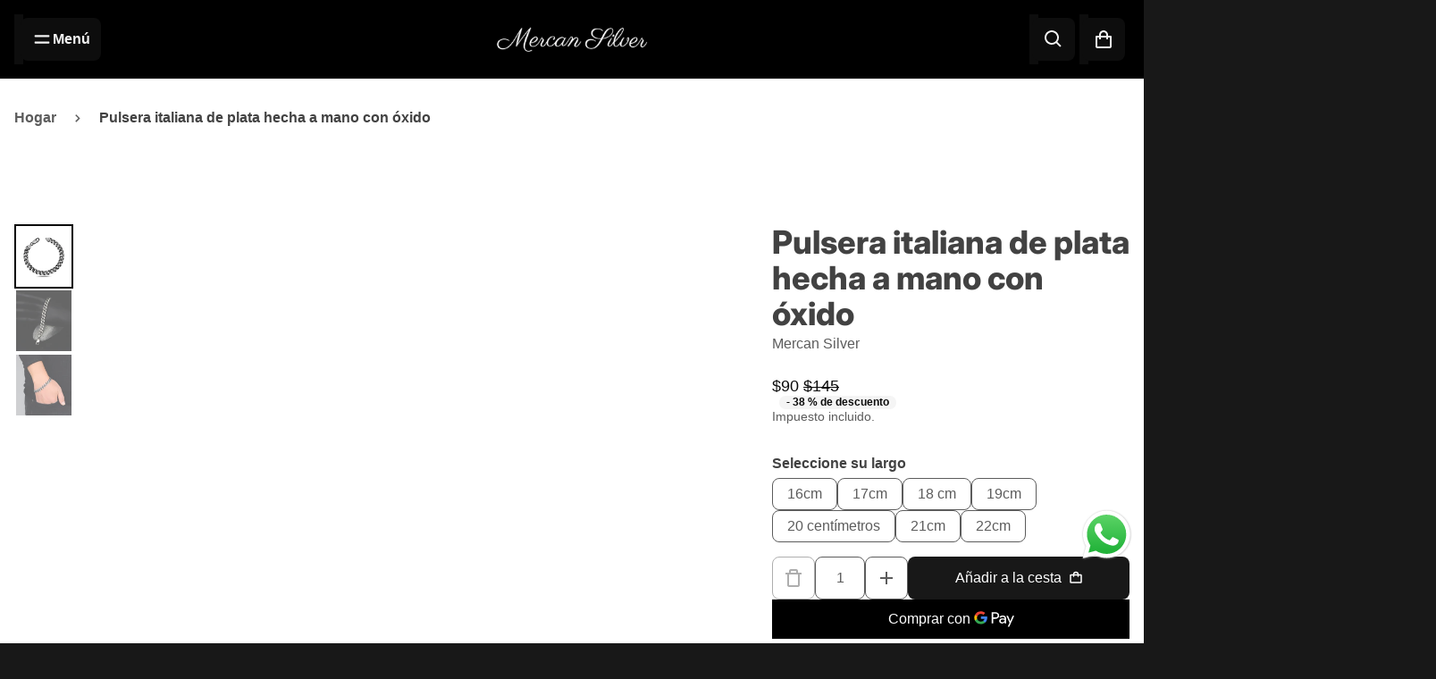

--- FILE ---
content_type: text/html; charset=utf-8
request_url: https://mercanjewelry.com/es/products/silver-handmade-oxide-curb-italian-bracelet
body_size: 91553
content:


<!doctype html>
<html class="no-js" lang="es" dir="ltr">
  <head>
	
	
    <meta charset="utf-8">
    <meta http-equiv="X-UA-Compatible" content="IE=edge">
    <meta name="viewport" content="width=device-width,initial-scale=1">
    <meta name="theme-color" content="#181818">

    <!-- page-meta -->
    <title>
      Pulsera italiana de plata hecha a mano con óxido
 &ndash; Mercan Silver</title>

    
      <meta name="description" content="Pulsera de eslabones curb de plata 925, pulsera de plata de óxido, pulsera de plata de eslabones cubanos, pulsera hecha a mano bordada de plata de ley ★Detalles del artículo • Material: Plata de Ley 925K • Peso total: 36 gramos ------Todos nuestros productos se envían en una caja de regalo y con un paño de limpieza (pu">
    

    

<meta property="og:site_name" content="Mercan Silver">
<meta property="og:url" content="https://mercanjewelry.com/es/products/silver-handmade-oxide-curb-italian-bracelet">
<meta property="og:title" content="Pulsera italiana de plata hecha a mano con óxido">
<meta property="og:type" content="product">
<meta property="og:description" content="Pulsera de eslabones curb de plata 925, pulsera de plata de óxido, pulsera de plata de eslabones cubanos, pulsera hecha a mano bordada de plata de ley ★Detalles del artículo • Material: Plata de Ley 925K • Peso total: 36 gramos ------Todos nuestros productos se envían en una caja de regalo y con un paño de limpieza (pu"><meta property="og:image" content="http://mercanjewelry.com/cdn/shop/files/SMU_1627ptl.jpg?v=1698419959">
  <meta property="og:image:secure_url" content="https://mercanjewelry.com/cdn/shop/files/SMU_1627ptl.jpg?v=1698419959">
  <meta property="og:image:width" content="1800">
  <meta property="og:image:height" content="1800"><meta property="og:price:amount" content="90.00">
  <meta property="og:price:currency" content="USD"><meta name="twitter:card" content="summary_large_image">
<meta name="twitter:title" content="Pulsera italiana de plata hecha a mano con óxido">
<meta name="twitter:description" content="Pulsera de eslabones curb de plata 925, pulsera de plata de óxido, pulsera de plata de eslabones cubanos, pulsera hecha a mano bordada de plata de ley ★Detalles del artículo • Material: Plata de Ley 925K • Peso total: 36 gramos ------Todos nuestros productos se envían en una caja de regalo y con un paño de limpieza (pu">


    <link rel="canonical" href="https://mercanjewelry.com/es/products/silver-handmade-oxide-curb-italian-bracelet">
    <!-- end-page-meta -->

    <link rel="preconnect" href="https://cdn.shopify.com" crossorigin><link rel="icon" type="image/png" href="//mercanjewelry.com/cdn/shop/files/M_S_655a2f40-3468-429a-b699-1ade3d91fe1f.png?v=1768376830&width=32"><script>window.performance && window.performance.mark && window.performance.mark('shopify.content_for_header.start');</script><meta name="google-site-verification" content="Wtap8Hsv7eOs_i3NzmxaKl0JNGlqMXodr0WfuZu6UlA">
<meta id="shopify-digital-wallet" name="shopify-digital-wallet" content="/81192616256/digital_wallets/dialog">
<link rel="alternate" hreflang="x-default" href="https://mercanjewelry.com/products/silver-handmade-oxide-curb-italian-bracelet">
<link rel="alternate" hreflang="en" href="https://mercanjewelry.com/products/silver-handmade-oxide-curb-italian-bracelet">
<link rel="alternate" hreflang="de" href="https://mercanjewelry.com/de/products/silver-handmade-oxide-curb-italian-bracelet">
<link rel="alternate" hreflang="es" href="https://mercanjewelry.com/es/products/silver-handmade-oxide-curb-italian-bracelet">
<link rel="alternate" type="application/json+oembed" href="https://mercanjewelry.com/es/products/silver-handmade-oxide-curb-italian-bracelet.oembed">
<script async="async" src="/checkouts/internal/preloads.js?locale=es-TR"></script>
<script id="shopify-features" type="application/json">{"accessToken":"7d2c97544d521747a21e875e66c23157","betas":["rich-media-storefront-analytics"],"domain":"mercanjewelry.com","predictiveSearch":true,"shopId":81192616256,"locale":"es"}</script>
<script>var Shopify = Shopify || {};
Shopify.shop = "cdae68-2.myshopify.com";
Shopify.locale = "es";
Shopify.currency = {"active":"USD","rate":"1.0"};
Shopify.country = "TR";
Shopify.theme = {"name":"Solitaire - yayın sonrası düzeltme-4","id":183291412800,"schema_name":"Satoshi","schema_version":"9.0.0","theme_store_id":2881,"role":"main"};
Shopify.theme.handle = "null";
Shopify.theme.style = {"id":null,"handle":null};
Shopify.cdnHost = "mercanjewelry.com/cdn";
Shopify.routes = Shopify.routes || {};
Shopify.routes.root = "/es/";</script>
<script type="module">!function(o){(o.Shopify=o.Shopify||{}).modules=!0}(window);</script>
<script>!function(o){function n(){var o=[];function n(){o.push(Array.prototype.slice.apply(arguments))}return n.q=o,n}var t=o.Shopify=o.Shopify||{};t.loadFeatures=n(),t.autoloadFeatures=n()}(window);</script>
<script id="shop-js-analytics" type="application/json">{"pageType":"product"}</script>
<script defer="defer" async type="module" src="//mercanjewelry.com/cdn/shopifycloud/shop-js/modules/v2/client.init-shop-cart-sync_-aut3ZVe.es.esm.js"></script>
<script defer="defer" async type="module" src="//mercanjewelry.com/cdn/shopifycloud/shop-js/modules/v2/chunk.common_jR-HGkUL.esm.js"></script>
<script type="module">
  await import("//mercanjewelry.com/cdn/shopifycloud/shop-js/modules/v2/client.init-shop-cart-sync_-aut3ZVe.es.esm.js");
await import("//mercanjewelry.com/cdn/shopifycloud/shop-js/modules/v2/chunk.common_jR-HGkUL.esm.js");

  window.Shopify.SignInWithShop?.initShopCartSync?.({"fedCMEnabled":true,"windoidEnabled":true});

</script>
<script>(function() {
  var isLoaded = false;
  function asyncLoad() {
    if (isLoaded) return;
    isLoaded = true;
    var urls = ["\/\/cdn.shopify.com\/proxy\/c06cc7b2025b1e7778582bbed6ac2a4bbd9c02d0c86e4757e0441b86624497e2\/shopify-script-tags.s3.eu-west-1.amazonaws.com\/smartseo\/instantpage.js?shop=cdae68-2.myshopify.com\u0026sp-cache-control=cHVibGljLCBtYXgtYWdlPTkwMA","https:\/\/mercanjewelry.com\/apps\/giraffly-trust\/trust-worker-896c420d5fe32d4c61d151129901606d9759b98e.js?v=20231027164614\u0026shop=cdae68-2.myshopify.com","https:\/\/cdn.nfcube.com\/instafeed-8c0b1b7bcb6aa5acfdfdeb1dd8faccce.js?shop=cdae68-2.myshopify.com"];
    for (var i = 0; i < urls.length; i++) {
      var s = document.createElement('script');
      s.type = 'text/javascript';
      s.async = true;
      s.src = urls[i];
      var x = document.getElementsByTagName('script')[0];
      x.parentNode.insertBefore(s, x);
    }
  };
  if(window.attachEvent) {
    window.attachEvent('onload', asyncLoad);
  } else {
    window.addEventListener('load', asyncLoad, false);
  }
})();</script>
<script id="__st">var __st={"a":81192616256,"offset":10800,"reqid":"3f942ec9-23b6-40a5-bdb8-5a4e2ef15328-1768948696","pageurl":"mercanjewelry.com\/es\/products\/silver-handmade-oxide-curb-italian-bracelet","u":"21892e7d5668","p":"product","rtyp":"product","rid":8856434114880};</script>
<script>window.ShopifyPaypalV4VisibilityTracking = true;</script>
<script id="captcha-bootstrap">!function(){'use strict';const t='contact',e='account',n='new_comment',o=[[t,t],['blogs',n],['comments',n],[t,'customer']],c=[[e,'customer_login'],[e,'guest_login'],[e,'recover_customer_password'],[e,'create_customer']],r=t=>t.map((([t,e])=>`form[action*='/${t}']:not([data-nocaptcha='true']) input[name='form_type'][value='${e}']`)).join(','),a=t=>()=>t?[...document.querySelectorAll(t)].map((t=>t.form)):[];function s(){const t=[...o],e=r(t);return a(e)}const i='password',u='form_key',d=['recaptcha-v3-token','g-recaptcha-response','h-captcha-response',i],f=()=>{try{return window.sessionStorage}catch{return}},m='__shopify_v',_=t=>t.elements[u];function p(t,e,n=!1){try{const o=window.sessionStorage,c=JSON.parse(o.getItem(e)),{data:r}=function(t){const{data:e,action:n}=t;return t[m]||n?{data:e,action:n}:{data:t,action:n}}(c);for(const[e,n]of Object.entries(r))t.elements[e]&&(t.elements[e].value=n);n&&o.removeItem(e)}catch(o){console.error('form repopulation failed',{error:o})}}const l='form_type',E='cptcha';function T(t){t.dataset[E]=!0}const w=window,h=w.document,L='Shopify',v='ce_forms',y='captcha';let A=!1;((t,e)=>{const n=(g='f06e6c50-85a8-45c8-87d0-21a2b65856fe',I='https://cdn.shopify.com/shopifycloud/storefront-forms-hcaptcha/ce_storefront_forms_captcha_hcaptcha.v1.5.2.iife.js',D={infoText:'Protegido por hCaptcha',privacyText:'Privacidad',termsText:'Términos'},(t,e,n)=>{const o=w[L][v],c=o.bindForm;if(c)return c(t,g,e,D).then(n);var r;o.q.push([[t,g,e,D],n]),r=I,A||(h.body.append(Object.assign(h.createElement('script'),{id:'captcha-provider',async:!0,src:r})),A=!0)});var g,I,D;w[L]=w[L]||{},w[L][v]=w[L][v]||{},w[L][v].q=[],w[L][y]=w[L][y]||{},w[L][y].protect=function(t,e){n(t,void 0,e),T(t)},Object.freeze(w[L][y]),function(t,e,n,w,h,L){const[v,y,A,g]=function(t,e,n){const i=e?o:[],u=t?c:[],d=[...i,...u],f=r(d),m=r(i),_=r(d.filter((([t,e])=>n.includes(e))));return[a(f),a(m),a(_),s()]}(w,h,L),I=t=>{const e=t.target;return e instanceof HTMLFormElement?e:e&&e.form},D=t=>v().includes(t);t.addEventListener('submit',(t=>{const e=I(t);if(!e)return;const n=D(e)&&!e.dataset.hcaptchaBound&&!e.dataset.recaptchaBound,o=_(e),c=g().includes(e)&&(!o||!o.value);(n||c)&&t.preventDefault(),c&&!n&&(function(t){try{if(!f())return;!function(t){const e=f();if(!e)return;const n=_(t);if(!n)return;const o=n.value;o&&e.removeItem(o)}(t);const e=Array.from(Array(32),(()=>Math.random().toString(36)[2])).join('');!function(t,e){_(t)||t.append(Object.assign(document.createElement('input'),{type:'hidden',name:u})),t.elements[u].value=e}(t,e),function(t,e){const n=f();if(!n)return;const o=[...t.querySelectorAll(`input[type='${i}']`)].map((({name:t})=>t)),c=[...d,...o],r={};for(const[a,s]of new FormData(t).entries())c.includes(a)||(r[a]=s);n.setItem(e,JSON.stringify({[m]:1,action:t.action,data:r}))}(t,e)}catch(e){console.error('failed to persist form',e)}}(e),e.submit())}));const S=(t,e)=>{t&&!t.dataset[E]&&(n(t,e.some((e=>e===t))),T(t))};for(const o of['focusin','change'])t.addEventListener(o,(t=>{const e=I(t);D(e)&&S(e,y())}));const B=e.get('form_key'),M=e.get(l),P=B&&M;t.addEventListener('DOMContentLoaded',(()=>{const t=y();if(P)for(const e of t)e.elements[l].value===M&&p(e,B);[...new Set([...A(),...v().filter((t=>'true'===t.dataset.shopifyCaptcha))])].forEach((e=>S(e,t)))}))}(h,new URLSearchParams(w.location.search),n,t,e,['guest_login'])})(!0,!0)}();</script>
<script integrity="sha256-4kQ18oKyAcykRKYeNunJcIwy7WH5gtpwJnB7kiuLZ1E=" data-source-attribution="shopify.loadfeatures" defer="defer" src="//mercanjewelry.com/cdn/shopifycloud/storefront/assets/storefront/load_feature-a0a9edcb.js" crossorigin="anonymous"></script>
<script data-source-attribution="shopify.dynamic_checkout.dynamic.init">var Shopify=Shopify||{};Shopify.PaymentButton=Shopify.PaymentButton||{isStorefrontPortableWallets:!0,init:function(){window.Shopify.PaymentButton.init=function(){};var t=document.createElement("script");t.src="https://mercanjewelry.com/cdn/shopifycloud/portable-wallets/latest/portable-wallets.es.js",t.type="module",document.head.appendChild(t)}};
</script>
<script data-source-attribution="shopify.dynamic_checkout.buyer_consent">
  function portableWalletsHideBuyerConsent(e){var t=document.getElementById("shopify-buyer-consent"),n=document.getElementById("shopify-subscription-policy-button");t&&n&&(t.classList.add("hidden"),t.setAttribute("aria-hidden","true"),n.removeEventListener("click",e))}function portableWalletsShowBuyerConsent(e){var t=document.getElementById("shopify-buyer-consent"),n=document.getElementById("shopify-subscription-policy-button");t&&n&&(t.classList.remove("hidden"),t.removeAttribute("aria-hidden"),n.addEventListener("click",e))}window.Shopify?.PaymentButton&&(window.Shopify.PaymentButton.hideBuyerConsent=portableWalletsHideBuyerConsent,window.Shopify.PaymentButton.showBuyerConsent=portableWalletsShowBuyerConsent);
</script>
<script>
  function portableWalletsCleanup(e){e&&e.src&&console.error("Failed to load portable wallets script "+e.src);var t=document.querySelectorAll("shopify-accelerated-checkout .shopify-payment-button__skeleton, shopify-accelerated-checkout-cart .wallet-cart-button__skeleton"),e=document.getElementById("shopify-buyer-consent");for(let e=0;e<t.length;e++)t[e].remove();e&&e.remove()}function portableWalletsNotLoadedAsModule(e){e instanceof ErrorEvent&&"string"==typeof e.message&&e.message.includes("import.meta")&&"string"==typeof e.filename&&e.filename.includes("portable-wallets")&&(window.removeEventListener("error",portableWalletsNotLoadedAsModule),window.Shopify.PaymentButton.failedToLoad=e,"loading"===document.readyState?document.addEventListener("DOMContentLoaded",window.Shopify.PaymentButton.init):window.Shopify.PaymentButton.init())}window.addEventListener("error",portableWalletsNotLoadedAsModule);
</script>

<script type="module" src="https://mercanjewelry.com/cdn/shopifycloud/portable-wallets/latest/portable-wallets.es.js" onError="portableWalletsCleanup(this)" crossorigin="anonymous"></script>
<script nomodule>
  document.addEventListener("DOMContentLoaded", portableWalletsCleanup);
</script>

<link id="shopify-accelerated-checkout-styles" rel="stylesheet" media="screen" href="https://mercanjewelry.com/cdn/shopifycloud/portable-wallets/latest/accelerated-checkout-backwards-compat.css" crossorigin="anonymous">
<style id="shopify-accelerated-checkout-cart">
        #shopify-buyer-consent {
  margin-top: 1em;
  display: inline-block;
  width: 100%;
}

#shopify-buyer-consent.hidden {
  display: none;
}

#shopify-subscription-policy-button {
  background: none;
  border: none;
  padding: 0;
  text-decoration: underline;
  font-size: inherit;
  cursor: pointer;
}

#shopify-subscription-policy-button::before {
  box-shadow: none;
}

      </style>

<script>window.performance && window.performance.mark && window.performance.mark('shopify.content_for_header.end');</script>

    

<style data-shopify>
  @font-face {
  font-family: Inter;
  font-weight: 800;
  font-style: normal;
  font-display: swap;
  src: url("//mercanjewelry.com/cdn/fonts/inter/inter_n8.d15c916037fee1656886aab64725534609d62cc8.woff2") format("woff2"),
       url("//mercanjewelry.com/cdn/fonts/inter/inter_n8.c88637171fecf10ab2d88c89dbf06f41a1ae8be5.woff") format("woff");
}


  
  
  
  

  :root {
    --desktop-product-aspect-ratio: 1.0;

    --font-family-body: "system_ui", -apple-system, 'Segoe UI', Roboto, 'Helvetica Neue', 'Noto Sans', 'Liberation Sans', Arial, sans-serif, 'Apple Color Emoji', 'Segoe UI Emoji', 'Segoe UI Symbol', 'Noto Color Emoji';
    --font-weight-body: 400;
    --font-style-body: normal;

    --font-family-display: Inter, sans-serif;
    --font-weight-display: 800;
    --font-style-display: normal;

    --page-width: 0rem;
    --page-width-margin: 0rem;

    --progress-bar-color: #3b1c8c;
    --progress-bar-height: 2px;

    --fade-in-bg: #ffffff;

    --color-primary-50: #7e7e7e;
    --color-primary-100: #4b4b4b;
    --color-primary-400: #252525;
    --color-primary-500: #181818;
    --color-primary-600: #0b0b0b;
    --color-primary-700: #000000;

    --color-background-50: #ffffff;
    --color-background-100: #ffffff;
    --color-background-400: #ffffff;
    --color-background-500: #ffffff;
    --color-background-600: #f2f2f2;
    --color-background-700: #e6e6e6;

    /* On dark bg, ligher color is lighter */
    /* On light bg, lighter color is darker */

    
      /* bg_is_darker: false; */
      --color-primary-800: #181818;
      --color-text-50: #000000;
      --color-text-100: #0f0f0f;
      --color-text-400: #353535;
      --color-text-500: #424242;
      --color-text-600: #4f4f4f;
      --color-text-700: #5c5c5c;
      --color-overlay: #18181833;
      --color-overlay-dark: #18181866;
      --header-shadow: 0 10px 8px rgb(0 0 0 / 0.04);
    

    --color-secondary-50: #ffffff;
    --color-secondary-100: #ffffff;
    --color-secondary-400: #ffffff;
    --color-secondary-500: #f5f5f5;
    --color-secondary-600: #e8e8e8;
    --color-secondary-700: #dcdcdc;
  }

  /* On dark bg, ligher color should become even lighter */
  /* On light bg, lighter color should become darker */

  @media (prefers-contrast: more) {
    :root {
      
        /* bg_is_darker: false; */
        --color-text-50: #000000;
        --color-text-100: #000000;
        --color-text-400: #1c1c1c;
        --color-text-500: #292929;
        --color-text-600: #353535;
        --color-text-700: #424242;

        --color-primary-50: #000000;
        --color-primary-100: #000000;
        --color-primary-400: #000000;
        --color-primary-500: #000000;
        --color-primary-600: #0b0b0b;
        --color-primary-700: #181818;
        --color-primary-800: #252525;
      
    }
  }

  


    .color-scheme-1 {
      --color-primary-50: #7e7e7e;
      --color-primary-100: #4b4b4b;
      --color-primary-400: #252525;
      --color-primary-500: #181818;
      --color-primary-600: #0b0b0b;
      --color-primary-700: #000000;
      
        --color-primary-800: #181818;
      

      --color-background-50: #ffffff;
      --color-background-100: #ffffff;
      --color-background-400: #ffffff;
      --color-background-500: #ffffff;
      --color-background-600: #f2f2f2;
      --color-background-700: #e6e6e6;

      /* On dark bg, ligher color is lighter */
      /* On light bg, lighter color is darker */

      
        /* bg_is_darker: false; */
        --color-text-50: #000000;
        --color-text-100: #0f0f0f;
        --color-text-400: #353535;
        --color-text-500: #424242;
        --color-text-600: #4f4f4f;
        --color-text-700: #5c5c5c;
      

      --color-secondary-50: #ffffff;
      --color-secondary-100: #ffffff;
      --color-secondary-400: #ffffff;
      --color-secondary-500: #f5f5f5;
      --color-secondary-600: #e8e8e8;
      --color-secondary-700: #dcdcdc;
      color: var(--color-text-700);
    }

    @media (prefers-contrast: more) {
      .color-scheme-1 {
      
        /* bg_is_darker: false; */
        --color-text-50: #000000;
        --color-text-100: #000000;
        --color-text-400: #1c1c1c;
        --color-text-500: #292929;
        --color-text-600: #353535;
        --color-text-700: #424242;

        --color-primary-50: #000000;
        --color-primary-100: #000000;
        --color-primary-400: #000000;
        --color-primary-500: #000000;
        --color-primary-600: #0b0b0b;
        --color-primary-700: #181818;
        --color-primary-800: #252525;
      
    }
  }
  


    .color-scheme-2 {
      --color-primary-50: #d4dad2;
      --color-primary-100: #9eab9b;
      --color-primary-400: #768872;
      --color-primary-500: #6a7a66;
      --color-primary-600: #5e6c5a;
      --color-primary-700: #525e4f;
      
        --color-primary-800: #6a7a66;
      

      --color-background-50: #ffffff;
      --color-background-100: #ffffff;
      --color-background-400: #ffffff;
      --color-background-500: #f5f8f6;
      --color-background-600: #e6ede9;
      --color-background-700: #d7e3db;

      /* On dark bg, ligher color is lighter */
      /* On light bg, lighter color is darker */

      
        /* bg_is_darker: false; */
        --color-text-50: #000000;
        --color-text-100: #000000;
        --color-text-400: #292424;
        --color-text-500: #363030;
        --color-text-600: #443c3c;
        --color-text-700: #514848;
      

      --color-secondary-50: #ffffff;
      --color-secondary-100: #f6f6f5;
      --color-secondary-400: #d0d2cc;
      --color-secondary-500: #c4c6bf;
      --color-secondary-600: #b8bab2;
      --color-secondary-700: #abaea4;
      color: var(--color-text-700);
    }

    @media (prefers-contrast: more) {
      .color-scheme-2 {
      
        /* bg_is_darker: false; */
        --color-text-50: #000000;
        --color-text-100: #000000;
        --color-text-400: #0e0c0c;
        --color-text-500: #1b1818;
        --color-text-600: #292424;
        --color-text-700: #363030;

        --color-primary-50: #000000;
        --color-primary-100: #222720;
        --color-primary-400: #465043;
        --color-primary-500: #525e4f;
        --color-primary-600: #5e6c5a;
        --color-primary-700: #6a7a66;
        --color-primary-800: #768872;
      
    }
  }
  


    .color-scheme-3 {
      --color-primary-50: #c1b0a6;
      --color-primary-100: #977b6a;
      --color-primary-400: #6a564b;
      --color-primary-500: #5b4a40;
      --color-primary-600: #4c3e35;
      --color-primary-700: #3d322b;
      
        --color-primary-800: #5b4a40;
      

      --color-background-50: #ffffff;
      --color-background-100: #ffffff;
      --color-background-400: #f1eeed;
      --color-background-500: #e6e1de;
      --color-background-600: #dbd4cf;
      --color-background-700: #d0c7c1;

      /* On dark bg, ligher color is lighter */
      /* On light bg, lighter color is darker */

      
        /* bg_is_darker: false; */
        --color-text-50: #000000;
        --color-text-100: #000000;
        --color-text-400: #252421;
        --color-text-500: #32312d;
        --color-text-600: #3f3e39;
        --color-text-700: #4d4b45;
      

      --color-secondary-50: #ffffff;
      --color-secondary-100: #e6e1dd;
      --color-secondary-400: #c7b9b0;
      --color-secondary-500: #bcaca1;
      --color-secondary-600: #b19f92;
      --color-secondary-700: #a79283;
      color: var(--color-text-700);
    }

    @media (prefers-contrast: more) {
      .color-scheme-3 {
      
        /* bg_is_darker: false; */
        --color-text-50: #000000;
        --color-text-100: #000000;
        --color-text-400: #0a0a09;
        --color-text-500: #171715;
        --color-text-600: #252421;
        --color-text-700: #32312d;

        --color-primary-50: #000000;
        --color-primary-100: #010101;
        --color-primary-400: #2e2520;
        --color-primary-500: #3d322b;
        --color-primary-600: #4c3e35;
        --color-primary-700: #5b4a40;
        --color-primary-800: #6a564b;
      
    }
  }
  


    .color-scheme-4 {
      --color-primary-50: #ffffff;
      --color-primary-100: #ffffff;
      --color-primary-400: #ececec;
      --color-primary-500: #dfdfdf;
      --color-primary-600: #d2d2d2;
      --color-primary-700: #c6c6c6;
      
        --color-primary-800: #acacac;
      

      --color-background-50: #878787;
      --color-background-100: #545454;
      --color-background-400: #2e2e2e;
      --color-background-500: #212121;
      --color-background-600: #141414;
      --color-background-700: #080808;

      /* On dark bg, ligher color is lighter */
      /* On light bg, lighter color is darker */

      
        /* bg_is_darker: true; */
        --color-text-50: #ffffff;
        --color-text-100: #ffffff;
        --color-text-400: #efefef;
        --color-text-500: #e2e2e2;
        --color-text-600: #d5d5d5;
        --color-text-700: #c9c9c9;
      

      --color-secondary-50: #969696;
      --color-secondary-100: #636363;
      --color-secondary-400: #3d3d3d;
      --color-secondary-500: #303030;
      --color-secondary-600: #232323;
      --color-secondary-700: #171717;
      color: var(--color-text-700);
    }

    @media (prefers-contrast: more) {
      .color-scheme-4 {
      
        /* bg_is_darker: true; */
        --color-text-50: #ffffff;
        --color-text-100: #ffffff;
        --color-text-400: #ffffff;
        --color-text-500: #fbfbfb;
        --color-text-600: #efefef;
        --color-text-700: #e2e2e2;

        --color-primary-50: #ffffff;
        --color-primary-100: #ffffff;
        --color-primary-400: #ffffff;
        --color-primary-500: #f9f9f9;
        --color-primary-600: #ececec;
        --color-primary-700: #dfdfdf;
        --color-primary-800: #d2d2d2;
      
    }
  }
  


    .color-scheme-5 {
      --color-primary-50: #f2e4e3;
      --color-primary-100: #d39f9c;
      --color-primary-400: #bc6c67;
      --color-primary-500: #b45b55;
      --color-primary-600: #a64f49;
      --color-primary-700: #944742;
      
        --color-primary-800: #b45b55;
      

      --color-background-50: #ffffff;
      --color-background-100: #ffffff;
      --color-background-400: #f8efe9;
      --color-background-500: #f2e0d6;
      --color-background-600: #ecd1c3;
      --color-background-700: #e6c3af;

      /* On dark bg, ligher color is lighter */
      /* On light bg, lighter color is darker */

      
        /* bg_is_darker: false; */
        --color-text-50: #1c1112;
        --color-text-100: #5c373a;
        --color-text-400: #8b5458;
        --color-text-500: #9b5e62;
        --color-text-600: #a66c70;
        --color-text-700: #b07c80;
      

      --color-secondary-50: #ffffff;
      --color-secondary-100: #ffffff;
      --color-secondary-400: #efcfc9;
      --color-secondary-500: #e9beb5;
      --color-secondary-600: #e3ada1;
      --color-secondary-700: #dd9b8e;
      color: var(--color-text-700);
    }

    @media (prefers-contrast: more) {
      .color-scheme-5 {
      
        /* bg_is_darker: false; */
        --color-text-50: #000000;
        --color-text-100: #3c2426;
        --color-text-400: #6b4144;
        --color-text-500: #7b4b4e;
        --color-text-600: #8b5458;
        --color-text-700: #9b5e62;

        --color-primary-50: #070303;
        --color-primary-100: #4e2522;
        --color-primary-400: #833e3a;
        --color-primary-500: #944742;
        --color-primary-600: #a64f49;
        --color-primary-700: #b45b55;
        --color-primary-800: #bc6c67;
      
    }
  }
  


    .color-scheme-6 {
      --color-primary-50: #a58ce8;
      --color-primary-100: #6337d7;
      --color-primary-400: #4420a1;
      --color-primary-500: #3b1c8c;
      --color-primary-600: #321877;
      --color-primary-700: #291462;
      
        --color-primary-800: #3b1c8c;
      

      --color-background-50: #ffffff;
      --color-background-100: #ffffff;
      --color-background-400: #ffffff;
      --color-background-500: #f2f2f2;
      --color-background-600: #e5e5e5;
      --color-background-700: #d8d8d8;

      /* On dark bg, ligher color is lighter */
      /* On light bg, lighter color is darker */

      
        /* bg_is_darker: false; */
        --color-text-50: #000000;
        --color-text-100: #0f0f0f;
        --color-text-400: #353535;
        --color-text-500: #424242;
        --color-text-600: #4f4f4f;
        --color-text-700: #5c5c5c;
      

      --color-secondary-50: #ffffff;
      --color-secondary-100: #ffffff;
      --color-secondary-400: #e9dff7;
      --color-secondary-500: #dbcbf2;
      --color-secondary-600: #cdb7ed;
      --color-secondary-700: #bfa2e8;
      color: var(--color-text-700);
    }

    @media (prefers-contrast: more) {
      .color-scheme-6 {
      
        /* bg_is_darker: false; */
        --color-text-50: #000000;
        --color-text-100: #000000;
        --color-text-400: #1c1c1c;
        --color-text-500: #292929;
        --color-text-600: #353535;
        --color-text-700: #424242;

        --color-primary-50: #000000;
        --color-primary-100: #05030d;
        --color-primary-400: #200f4c;
        --color-primary-500: #291462;
        --color-primary-600: #321877;
        --color-primary-700: #3b1c8c;
        --color-primary-800: #4420a1;
      
    }
  }
  


    .color-scheme-7 {
      --color-primary-50: #dfc7b4;
      --color-primary-100: #c0916d;
      --color-primary-400: #9d6a44;
      --color-primary-500: #8b5e3c;
      --color-primary-600: #795234;
      --color-primary-700: #67462d;
      
        --color-primary-800: #8b5e3c;
      

      --color-background-50: #ffffff;
      --color-background-100: #ffffff;
      --color-background-400: #ffffff;
      --color-background-500: #faf7f3;
      --color-background-600: #f3ebe1;
      --color-background-700: #ebdfcf;

      /* On dark bg, ligher color is lighter */
      /* On light bg, lighter color is darker */

      
        /* bg_is_darker: false; */
        --color-text-50: #000000;
        --color-text-100: #0f0f0f;
        --color-text-400: #353535;
        --color-text-500: #424242;
        --color-text-600: #4f4f4f;
        --color-text-700: #5c5c5c;
      

      --color-secondary-50: #ffffff;
      --color-secondary-100: #d5d1ca;
      --color-secondary-400: #b3ab9f;
      --color-secondary-500: #a89f91;
      --color-secondary-600: #9d9383;
      --color-secondary-700: #918675;
      color: var(--color-text-700);
    }

    @media (prefers-contrast: more) {
      .color-scheme-7 {
      
        /* bg_is_darker: false; */
        --color-text-50: #000000;
        --color-text-100: #000000;
        --color-text-400: #1c1c1c;
        --color-text-500: #292929;
        --color-text-600: #353535;
        --color-text-700: #424242;

        --color-primary-50: #000000;
        --color-primary-100: #20160e;
        --color-primary-400: #563a25;
        --color-primary-500: #67462d;
        --color-primary-600: #795234;
        --color-primary-700: #8b5e3c;
        --color-primary-800: #9d6a44;
      
    }
  }
  


    .color-scheme-8 {
      --color-primary-50: #f4f4f4;
      --color-primary-100: #c1c1c1;
      --color-primary-400: #9b9b9b;
      --color-primary-500: #8e8e8e;
      --color-primary-600: #818181;
      --color-primary-700: #757575;
      
        --color-primary-800: #8e8e8e;
      

      --color-background-50: #ffffff;
      --color-background-100: #ffffff;
      --color-background-400: #ffffff;
      --color-background-500: #f8f6f3;
      --color-background-600: #efeae3;
      --color-background-700: #e5ded3;

      /* On dark bg, ligher color is lighter */
      /* On light bg, lighter color is darker */

      
        /* bg_is_darker: false; */
        --color-text-50: #000000;
        --color-text-100: #0f0f0f;
        --color-text-400: #353535;
        --color-text-500: #424242;
        --color-text-600: #4f4f4f;
        --color-text-700: #5c5c5c;
      

      --color-secondary-50: #ffffff;
      --color-secondary-100: #f1f4ee;
      --color-secondary-400: #ccd4c1;
      --color-secondary-500: #bfcab2;
      --color-secondary-600: #b2c0a3;
      --color-secondary-700: #a6b594;
      color: var(--color-text-700);
    }

    @media (prefers-contrast: more) {
      .color-scheme-8 {
      
        /* bg_is_darker: false; */
        --color-text-50: #000000;
        --color-text-100: #000000;
        --color-text-400: #1c1c1c;
        --color-text-500: #292929;
        --color-text-600: #353535;
        --color-text-700: #424242;

        --color-primary-50: #0f0f0f;
        --color-primary-100: #424242;
        --color-primary-400: #686868;
        --color-primary-500: #757575;
        --color-primary-600: #818181;
        --color-primary-700: #8e8e8e;
        --color-primary-800: #9b9b9b;
      
    }
  }
  


    .color-scheme-5c05b872-f91a-44f5-80d4-f1bf07f451ff {
      --color-primary-50: #7e7e7e;
      --color-primary-100: #4b4b4b;
      --color-primary-400: #252525;
      --color-primary-500: #181818;
      --color-primary-600: #0b0b0b;
      --color-primary-700: #000000;
      
        --color-primary-800: #181818;
      

      --color-background-50: #ffffff;
      --color-background-100: #f1f1f1;
      --color-background-400: #cbcbcb;
      --color-background-500: #bebebe;
      --color-background-600: #b1b1b1;
      --color-background-700: #a5a5a5;

      /* On dark bg, ligher color is lighter */
      /* On light bg, lighter color is darker */

      
        /* bg_is_darker: false; */
        --color-text-50: #000000;
        --color-text-100: #0f0f0f;
        --color-text-400: #353535;
        --color-text-500: #424242;
        --color-text-600: #4f4f4f;
        --color-text-700: #5c5c5c;
      

      --color-secondary-50: #ffffff;
      --color-secondary-100: #ffffff;
      --color-secondary-400: #ffffff;
      --color-secondary-500: #f5f5f5;
      --color-secondary-600: #e8e8e8;
      --color-secondary-700: #dcdcdc;
      color: var(--color-text-700);
    }

    @media (prefers-contrast: more) {
      .color-scheme-5c05b872-f91a-44f5-80d4-f1bf07f451ff {
      
        /* bg_is_darker: false; */
        --color-text-50: #000000;
        --color-text-100: #000000;
        --color-text-400: #1c1c1c;
        --color-text-500: #292929;
        --color-text-600: #353535;
        --color-text-700: #424242;

        --color-primary-50: #000000;
        --color-primary-100: #000000;
        --color-primary-400: #000000;
        --color-primary-500: #000000;
        --color-primary-600: #0b0b0b;
        --color-primary-700: #181818;
        --color-primary-800: #252525;
      
    }
  }
  


    .color-scheme-459a2152-318c-4ad7-9432-0e82bcb44eea {
      --color-primary-50: #ffffff;
      --color-primary-100: #ffffff;
      --color-primary-400: #f7f7f7;
      --color-primary-500: #eaeaea;
      --color-primary-600: #dddddd;
      --color-primary-700: #d1d1d1;
      
        --color-primary-800: #eaeaea;
      

      --color-background-50: #ffffff;
      --color-background-100: #ffffff;
      --color-background-400: #dbdbdb;
      --color-background-500: #cecece;
      --color-background-600: #c1c1c1;
      --color-background-700: #b4b4b4;

      /* On dark bg, ligher color is lighter */
      /* On light bg, lighter color is darker */

      
        /* bg_is_darker: false; */
        --color-text-50: #919191;
        --color-text-100: #c4c4c4;
        --color-text-400: #eaeaea;
        --color-text-500: #f7f7f7;
        --color-text-600: #ffffff;
        --color-text-700: #ffffff;
      

      --color-secondary-50: #d6d6d6;
      --color-secondary-100: #a3a3a3;
      --color-secondary-400: #7d7d7d;
      --color-secondary-500: #707070;
      --color-secondary-600: #636363;
      --color-secondary-700: #575757;
      color: var(--color-text-700);
    }

    @media (prefers-contrast: more) {
      .color-scheme-459a2152-318c-4ad7-9432-0e82bcb44eea {
      
        /* bg_is_darker: false; */
        --color-text-50: #777777;
        --color-text-100: #ababab;
        --color-text-400: #d1d1d1;
        --color-text-500: #dedede;
        --color-text-600: #eaeaea;
        --color-text-700: #f7f7f7;

        --color-primary-50: #6b6b6b;
        --color-primary-100: #9e9e9e;
        --color-primary-400: #c4c4c4;
        --color-primary-500: #d1d1d1;
        --color-primary-600: #dddddd;
        --color-primary-700: #eaeaea;
        --color-primary-800: #f7f7f7;
      
    }
  }
  


    .color-scheme-48e756db-12f9-4c43-93fe-f96d3c9416ec {
      --color-primary-50: #ffffff;
      --color-primary-100: #ffffff;
      --color-primary-400: #ffffff;
      --color-primary-500: #f5f8f6;
      --color-primary-600: #e6ede9;
      --color-primary-700: #d7e3db;
      
        --color-primary-800: #f5f8f6;
      

      --color-background-50: #ffffff;
      --color-background-100: #f6f6f5;
      --color-background-400: #d0d2cc;
      --color-background-500: #c4c6bf;
      --color-background-600: #b8bab2;
      --color-background-700: #abaea4;

      /* On dark bg, ligher color is lighter */
      /* On light bg, lighter color is darker */

      
        /* bg_is_darker: false; */
        --color-text-50: #000000;
        --color-text-100: #0f0f0f;
        --color-text-400: #353535;
        --color-text-500: #424242;
        --color-text-600: #4f4f4f;
        --color-text-700: #5c5c5c;
      

      --color-secondary-50: #ffffff;
      --color-secondary-100: #f6f6f5;
      --color-secondary-400: #d0d2cc;
      --color-secondary-500: #c4c6bf;
      --color-secondary-600: #b8bab2;
      --color-secondary-700: #abaea4;
      color: var(--color-text-700);
    }

    @media (prefers-contrast: more) {
      .color-scheme-48e756db-12f9-4c43-93fe-f96d3c9416ec {
      
        /* bg_is_darker: false; */
        --color-text-50: #000000;
        --color-text-100: #000000;
        --color-text-400: #1c1c1c;
        --color-text-500: #292929;
        --color-text-600: #353535;
        --color-text-700: #424242;

        --color-primary-50: #628c70;
        --color-primary-100: #9bb9a5;
        --color-primary-400: #c8d9ce;
        --color-primary-500: #d7e3db;
        --color-primary-600: #e6ede9;
        --color-primary-700: #f5f8f6;
        --color-primary-800: #ffffff;
      
    }
  }
  


    .color-scheme-14169729-8e06-47e0-be00-ea5fd56435f7 {
      --color-primary-50: #ffffff;
      --color-primary-100: #ffffff;
      --color-primary-400: #ffffff;
      --color-primary-500: #ffffff;
      --color-primary-600: #f2f2f2;
      --color-primary-700: #e6e6e6;
      
        --color-primary-800: #cccccc;
      

      --color-background-50: #666666;
      --color-background-100: #333333;
      --color-background-400: #0d0d0d;
      --color-background-500: #000000;
      --color-background-600: #000000;
      --color-background-700: #000000;

      /* On dark bg, ligher color is lighter */
      /* On light bg, lighter color is darker */

      
        /* bg_is_darker: true; */
        --color-text-50: #ffffff;
        --color-text-100: #ffffff;
        --color-text-400: #ffffff;
        --color-text-500: #ffffff;
        --color-text-600: #f2f2f2;
        --color-text-700: #e6e6e6;
      

      --color-secondary-50: #666666;
      --color-secondary-100: #333333;
      --color-secondary-400: #0d0d0d;
      --color-secondary-500: #000000;
      --color-secondary-600: #000000;
      --color-secondary-700: #000000;
      color: var(--color-text-700);
    }

    @media (prefers-contrast: more) {
      .color-scheme-14169729-8e06-47e0-be00-ea5fd56435f7 {
      
        /* bg_is_darker: true; */
        --color-text-50: #ffffff;
        --color-text-100: #ffffff;
        --color-text-400: #ffffff;
        --color-text-500: #ffffff;
        --color-text-600: #ffffff;
        --color-text-700: #ffffff;

        --color-primary-50: #ffffff;
        --color-primary-100: #ffffff;
        --color-primary-400: #ffffff;
        --color-primary-500: #ffffff;
        --color-primary-600: #ffffff;
        --color-primary-700: #ffffff;
        --color-primary-800: #f2f2f2;
      
    }
  }
  

  *,
  *::before,
  *::after {
    box-sizing: inherit;
  }

  html {
    box-sizing: border-box;
    height: 100%;
    text-rendering: optimizeLegibility;
    -webkit-font-smoothing: antialiased;
    -moz-osx-font-smoothing: grayscale;
  }

  body {
    display: grid;
    grid-template-rows: 1fr auto;
    min-height: 100%;
    margin: 0;
    font-size: 1rem;
    line-height: calc(1 + 0.8 / var(--font-body-scale));
  }

  
    .shopify-section {
      display: contents;
    }
  
</style>


    <link rel="stylesheet" href="//mercanjewelry.com/cdn/shop/t/22/assets/app.css?v=142674510275884081801768891010">
    <script defer src="//mercanjewelry.com/cdn/shop/t/22/assets/app.js?v=150914357030073264451768891034"></script>
    <script defer src="//mercanjewelry.com/cdn/shop/t/22/assets/alpine.3.14.0.min.js?v=117952194533155082741768877360"></script><script>
      document.documentElement.className = document.documentElement.className.replace('no-js', 'js');
      if (Shopify.designMode) {
        document.documentElement.classList.add('shopify-design-mode');
      }
    </script>

    <script>
  const computeRatio = () => {
    const smallestViewportHeightElem = document.createElement('div');
    smallestViewportHeightElem.style.position = 'fixed';
    smallestViewportHeightElem.style.top = '0';
    smallestViewportHeightElem.style.left = '0';
    smallestViewportHeightElem.style.width = '100vw';
    smallestViewportHeightElem.style.height = '100svh';
    smallestViewportHeightElem.style.visibility = 'hidden';
    smallestViewportHeightElem.style.pointerEvents = 'none';
    document.documentElement.appendChild(smallestViewportHeightElem);

    // measure once
    const screenHeight = smallestViewportHeightElem.offsetHeight;
    const screenWidth = smallestViewportHeightElem.offsetWidth;

    smallestViewportHeightElem.remove();

    document.documentElement.style.setProperty(
      '--product-aspect-ratio',
      (screenWidth / (screenHeight - 155 - 64)).toString(),
    );
  };

  window.addEventListener('resize', computeRatio);
  computeRatio();
</script>


    
    
        
        
          <link href="//mercanjewelry.com/cdn/shop/files/SMU_1627ptl.jpg?v=1698419959" as="image" rel="preload">
        

      

    
    
    

  <!-- BEGIN app block: shopify://apps/pandectes-gdpr/blocks/banner/58c0baa2-6cc1-480c-9ea6-38d6d559556a -->
  
    
      <!-- TCF is active, scripts are loaded above -->
      
      <script>
        
          window.PandectesSettings = {"store":{"id":81192616256,"plan":"basic","theme":"Solitaire - yayın sonrası düzeltme-1","primaryLocale":"en","adminMode":false,"headless":false,"storefrontRootDomain":"","checkoutRootDomain":"","storefrontAccessToken":"","useGeolocation":false},"tsPublished":1768513409,"declaration":{"showPurpose":false,"showProvider":false,"declIntroText":"We use cookies to optimize website functionality, analyze the performance, and provide personalized experience to you. Some cookies are essential to make the website operate and function correctly. Those cookies cannot be disabled. In this window you can manage your preference of cookies.","showDateGenerated":true},"language":{"unpublished":[],"languageMode":"Single","fallbackLanguage":"en","languageDetection":"browser","languagesSupported":[]},"texts":{"managed":{"headerText":{"en":"We respect your privacy"},"consentText":{"en":"This website uses cookies to ensure you get the best experience."},"linkText":{"en":"Learn more"},"imprintText":{"en":"Imprint"},"googleLinkText":{"en":"Google's Privacy Terms"},"allowButtonText":{"en":"Accept"},"denyButtonText":{"en":"Decline"},"dismissButtonText":{"en":"Ok"},"leaveSiteButtonText":{"en":"Leave this site"},"preferencesButtonText":{"en":"Preferences"},"cookiePolicyText":{"en":"Cookie policy"},"preferencesPopupTitleText":{"en":"Manage consent preferences"},"preferencesPopupIntroText":{"en":"We use cookies to optimize website functionality, analyze the performance, and provide personalized experience to you. Some cookies are essential to make the website operate and function correctly. Those cookies cannot be disabled. In this window you can manage your preference of cookies."},"preferencesPopupSaveButtonText":{"en":"Save preferences"},"preferencesPopupCloseButtonText":{"en":"Close"},"preferencesPopupAcceptAllButtonText":{"en":"Accept all"},"preferencesPopupRejectAllButtonText":{"en":"Reject all"},"cookiesDetailsText":{"en":"Cookies details"},"preferencesPopupAlwaysAllowedText":{"en":"Always allowed"},"accessSectionParagraphText":{"en":"You have the right to request access to your data at any time."},"accessSectionTitleText":{"en":"Data portability"},"accessSectionAccountInfoActionText":{"en":"Personal data"},"accessSectionDownloadReportActionText":{"en":"Request export"},"accessSectionGDPRRequestsActionText":{"en":"Data subject requests"},"accessSectionOrdersRecordsActionText":{"en":"Orders"},"rectificationSectionParagraphText":{"en":"You have the right to request your data to be updated whenever you think it is appropriate."},"rectificationSectionTitleText":{"en":"Data Rectification"},"rectificationCommentPlaceholder":{"en":"Describe what you want to be updated"},"rectificationCommentValidationError":{"en":"Comment is required"},"rectificationSectionEditAccountActionText":{"en":"Request an update"},"erasureSectionTitleText":{"en":"Right to be forgotten"},"erasureSectionParagraphText":{"en":"You have the right to ask all your data to be erased. After that, you will no longer be able to access your account."},"erasureSectionRequestDeletionActionText":{"en":"Request personal data deletion"},"consentDate":{"en":"Consent date"},"consentId":{"en":"Consent ID"},"consentSectionChangeConsentActionText":{"en":"Change consent preference"},"consentSectionConsentedText":{"en":"You consented to the cookies policy of this website on"},"consentSectionNoConsentText":{"en":"You have not consented to the cookies policy of this website."},"consentSectionTitleText":{"en":"Your cookie consent"},"consentStatus":{"en":"Consent preference"},"confirmationFailureMessage":{"en":"Your request was not verified. Please try again and if problem persists, contact store owner for assistance"},"confirmationFailureTitle":{"en":"A problem occurred"},"confirmationSuccessMessage":{"en":"We will soon get back to you as to your request."},"confirmationSuccessTitle":{"en":"Your request is verified"},"guestsSupportEmailFailureMessage":{"en":"Your request was not submitted. Please try again and if problem persists, contact store owner for assistance."},"guestsSupportEmailFailureTitle":{"en":"A problem occurred"},"guestsSupportEmailPlaceholder":{"en":"E-mail address"},"guestsSupportEmailSuccessMessage":{"en":"If you are registered as a customer of this store, you will soon receive an email with instructions on how to proceed."},"guestsSupportEmailSuccessTitle":{"en":"Thank you for your request"},"guestsSupportEmailValidationError":{"en":"Email is not valid"},"guestsSupportInfoText":{"en":"Please login with your customer account to further proceed."},"submitButton":{"en":"Submit"},"submittingButton":{"en":"Submitting..."},"cancelButton":{"en":"Cancel"},"declIntroText":{"en":"We use cookies to optimize website functionality, analyze the performance, and provide personalized experience to you. Some cookies are essential to make the website operate and function correctly. Those cookies cannot be disabled. In this window you can manage your preference of cookies."},"declName":{"en":"Name"},"declPurpose":{"en":"Purpose"},"declType":{"en":"Type"},"declRetention":{"en":"Retention"},"declProvider":{"en":"Provider"},"declFirstParty":{"en":"First-party"},"declThirdParty":{"en":"Third-party"},"declSeconds":{"en":"seconds"},"declMinutes":{"en":"minutes"},"declHours":{"en":"hours"},"declWeeks":{"en":"week(s)"},"declDays":{"en":"days"},"declMonths":{"en":"months"},"declYears":{"en":"years"},"declSession":{"en":"Session"},"declDomain":{"en":"Domain"},"declPath":{"en":"Path"}},"categories":{"strictlyNecessaryCookiesTitleText":{"en":"Strictly necessary cookies"},"strictlyNecessaryCookiesDescriptionText":{"en":"These cookies are essential in order to enable you to move around the website and use its features, such as accessing secure areas of the website. The website cannot function properly without these cookies."},"functionalityCookiesTitleText":{"en":"Functional cookies"},"functionalityCookiesDescriptionText":{"en":"These cookies enable the site to provide enhanced functionality and personalisation. They may be set by us or by third party providers whose services we have added to our pages. If you do not allow these cookies then some or all of these services may not function properly."},"performanceCookiesTitleText":{"en":"Performance cookies"},"performanceCookiesDescriptionText":{"en":"These cookies enable us to monitor and improve the performance of our website. For example, they allow us to count visits, identify traffic sources and see which parts of the site are most popular."},"targetingCookiesTitleText":{"en":"Targeting cookies"},"targetingCookiesDescriptionText":{"en":"These cookies may be set through our site by our advertising partners. They may be used by those companies to build a profile of your interests and show you relevant adverts on other sites.    They do not store directly personal information, but are based on uniquely identifying your browser and internet device. If you do not allow these cookies, you will experience less targeted advertising."},"unclassifiedCookiesTitleText":{"en":"Unclassified cookies"},"unclassifiedCookiesDescriptionText":{"en":"Unclassified cookies are cookies that we are in the process of classifying, together with the providers of individual cookies."}},"auto":{}},"library":{"previewMode":false,"fadeInTimeout":0,"defaultBlocked":7,"showLink":true,"showImprintLink":false,"showGoogleLink":false,"enabled":true,"cookie":{"expiryDays":365,"secure":true,"domain":""},"dismissOnScroll":false,"dismissOnWindowClick":false,"dismissOnTimeout":false,"palette":{"popup":{"background":"#FFFFFF","backgroundForCalculations":{"a":1,"b":255,"g":255,"r":255},"text":"#000000"},"button":{"background":"transparent","backgroundForCalculations":{"a":1,"b":255,"g":255,"r":255},"text":"#000000","textForCalculation":{"a":1,"b":0,"g":0,"r":0},"border":"#000000"}},"content":{"href":"https://cdae68-2.myshopify.com/policies/privacy-policy","imprintHref":"/","close":"&#10005;","target":"","logo":"<img class=\"cc-banner-logo\" style=\"max-height: 40px;\" src=\"https://cdae68-2.myshopify.com/cdn/shop/files/pandectes-banner-logo.png\" alt=\"Cookie banner\" />"},"window":"<div role=\"dialog\" aria-label=\"{{header}}\" aria-describedby=\"cookieconsent:desc\" id=\"pandectes-banner\" class=\"cc-window-wrapper cc-top-wrapper\"><div class=\"pd-cookie-banner-window cc-window {{classes}}\">{{children}}</div></div>","compliance":{"opt-both":"<div class=\"cc-compliance cc-highlight\">{{deny}}{{allow}}</div>"},"type":"opt-both","layouts":{"basic":"{{logo}}{{messagelink}}{{compliance}}{{close}}"},"position":"top","theme":"wired","revokable":true,"animateRevokable":false,"revokableReset":false,"revokableLogoUrl":"https://cdae68-2.myshopify.com/cdn/shop/files/pandectes-reopen-logo.png","revokablePlacement":"bottom-left","revokableMarginHorizontal":15,"revokableMarginVertical":15,"static":false,"autoAttach":true,"hasTransition":true,"blacklistPage":[""],"elements":{"close":"<button aria-label=\"Close\" type=\"button\" class=\"cc-close\">{{close}}</button>","dismiss":"<button type=\"button\" class=\"cc-btn cc-btn-decision cc-dismiss\">{{dismiss}}</button>","allow":"<button type=\"button\" class=\"cc-btn cc-btn-decision cc-allow\">{{allow}}</button>","deny":"<button type=\"button\" class=\"cc-btn cc-btn-decision cc-deny\">{{deny}}</button>","preferences":"<button type=\"button\" class=\"cc-btn cc-settings\" aria-controls=\"pd-cp-preferences\" onclick=\"Pandectes.fn.openPreferences()\">{{preferences}}</button>"}},"geolocation":{"brOnly":false,"caOnly":false,"chOnly":false,"euOnly":false,"jpOnly":false,"thOnly":false,"canadaOnly":false,"canadaLaw25":false,"canadaPipeda":false,"globalVisibility":true},"dsr":{"guestsSupport":false,"accessSectionDownloadReportAuto":false},"banner":{"resetTs":1698180500,"extraCss":"        .cc-banner-logo {max-width: 24em!important;}    @media(min-width: 768px) {.cc-window.cc-floating{max-width: 24em!important;width: 24em!important;}}    .cc-message, .pd-cookie-banner-window .cc-header, .cc-logo {text-align: left}    .cc-window-wrapper{z-index: 2147483647;}    .cc-window{z-index: 2147483647;font-family: inherit;}    .pd-cookie-banner-window .cc-header{font-family: inherit;}    .pd-cp-ui{font-family: inherit; background-color: #FFFFFF;color:#000000;}    button.pd-cp-btn, a.pd-cp-btn{}    input + .pd-cp-preferences-slider{background-color: rgba(0, 0, 0, 0.3)}    .pd-cp-scrolling-section::-webkit-scrollbar{background-color: rgba(0, 0, 0, 0.3)}    input:checked + .pd-cp-preferences-slider{background-color: rgba(0, 0, 0, 1)}    .pd-cp-scrolling-section::-webkit-scrollbar-thumb {background-color: rgba(0, 0, 0, 1)}    .pd-cp-ui-close{color:#000000;}    .pd-cp-preferences-slider:before{background-color: #FFFFFF}    .pd-cp-title:before {border-color: #000000!important}    .pd-cp-preferences-slider{background-color:#000000}    .pd-cp-toggle{color:#000000!important}    @media(max-width:699px) {.pd-cp-ui-close-top svg {fill: #000000}}    .pd-cp-toggle:hover,.pd-cp-toggle:visited,.pd-cp-toggle:active{color:#000000!important}    .pd-cookie-banner-window {box-shadow: 0 0 18px rgb(0 0 0 / 20%);}  ","customJavascript":{},"showPoweredBy":false,"logoHeight":40,"hybridStrict":false,"cookiesBlockedByDefault":"7","isActive":true,"implicitSavePreferences":false,"cookieIcon":false,"blockBots":false,"showCookiesDetails":true,"hasTransition":true,"blockingPage":false,"showOnlyLandingPage":false,"leaveSiteUrl":"https://www.google.com","linkRespectStoreLang":false},"cookies":{"0":[{"name":"keep_alive","type":"http","domain":"mercanjewelry.com","path":"/","provider":"Shopify","firstParty":true,"retention":"30 minute(s)","session":false,"expires":30,"unit":"declMinutes","purpose":{"en":"Used in connection with buyer localization."}},{"name":"secure_customer_sig","type":"http","domain":"mercanjewelry.com","path":"/","provider":"Shopify","firstParty":true,"retention":"1 year(s)","session":false,"expires":1,"unit":"declYears","purpose":{"en":"Used in connection with customer login."}},{"name":"localization","type":"http","domain":"mercanjewelry.com","path":"/","provider":"Shopify","firstParty":true,"retention":"1 year(s)","session":false,"expires":1,"unit":"declYears","purpose":{"en":"Shopify store localization"}},{"name":"_cmp_a","type":"http","domain":".mercanjewelry.com","path":"/","provider":"Shopify","firstParty":true,"retention":"24 hour(s)","session":false,"expires":24,"unit":"declHours","purpose":{"en":"Used for managing customer privacy settings."}},{"name":"_secure_session_id","type":"http","domain":"mercanjewelry.com","path":"/","provider":"Shopify","firstParty":true,"retention":"24 hour(s)","session":false,"expires":24,"unit":"declHours","purpose":{"en":"Used in connection with navigation through a storefront."}}],"1":[{"name":"locale_bar_accepted","type":"http","domain":"mercanjewelry.com","path":"/","provider":"GrizzlyAppsSRL","firstParty":true,"retention":"Session","session":true,"expires":-1698180515,"unit":"declSeconds","purpose":{"en":"This cookie is provided by the app (BEST Currency Converter) and is used to secure the currency chosen by the customer."}}],"2":[{"name":"_y","type":"http","domain":".mercanjewelry.com","path":"/","provider":"Shopify","firstParty":true,"retention":"1 year(s)","session":false,"expires":1,"unit":"declYears","purpose":{"en":"Shopify analytics."}},{"name":"_s","type":"http","domain":".mercanjewelry.com","path":"/","provider":"Shopify","firstParty":true,"retention":"30 minute(s)","session":false,"expires":30,"unit":"declMinutes","purpose":{"en":"Shopify analytics."}},{"name":"_shopify_y","type":"http","domain":".mercanjewelry.com","path":"/","provider":"Shopify","firstParty":true,"retention":"1 year(s)","session":false,"expires":1,"unit":"declYears","purpose":{"en":"Shopify analytics."}},{"name":"_orig_referrer","type":"http","domain":".mercanjewelry.com","path":"/","provider":"Shopify","firstParty":true,"retention":"14 day(s)","session":false,"expires":14,"unit":"declDays","purpose":{"en":"Tracks landing pages."}},{"name":"_landing_page","type":"http","domain":".mercanjewelry.com","path":"/","provider":"Shopify","firstParty":true,"retention":"14 day(s)","session":false,"expires":14,"unit":"declDays","purpose":{"en":"Tracks landing pages."}},{"name":"_shopify_sa_t","type":"http","domain":".mercanjewelry.com","path":"/","provider":"Shopify","firstParty":true,"retention":"30 minute(s)","session":false,"expires":30,"unit":"declMinutes","purpose":{"en":"Shopify analytics relating to marketing & referrals."}},{"name":"_shopify_s","type":"http","domain":".mercanjewelry.com","path":"/","provider":"Shopify","firstParty":true,"retention":"30 minute(s)","session":false,"expires":30,"unit":"declMinutes","purpose":{"en":"Shopify analytics."}},{"name":"_shopify_sa_p","type":"http","domain":".mercanjewelry.com","path":"/","provider":"Shopify","firstParty":true,"retention":"30 minute(s)","session":false,"expires":30,"unit":"declMinutes","purpose":{"en":"Shopify analytics relating to marketing & referrals."}}],"4":[{"name":"swym-session-id","type":"http","domain":".mercanjewelry.com","path":"/","provider":"Swym","firstParty":true,"retention":"30 minute(s)","session":false,"expires":30,"unit":"declMinutes","purpose":{"en":"Used by the SWYM Wishlist Plus Shopify plugin."}},{"name":"swym-pid","type":"http","domain":".mercanjewelry.com","path":"/","provider":"Swym","firstParty":true,"retention":"1 year(s)","session":false,"expires":1,"unit":"declYears","purpose":{"en":"Used by swym application."}},{"name":"swym-o_s","type":"http","domain":".mercanjewelry.com","path":"/","provider":"Swym","firstParty":true,"retention":"30 minute(s)","session":false,"expires":30,"unit":"declMinutes","purpose":{"en":"Used by swym application."}},{"name":"swym-swymRegid","type":"http","domain":".mercanjewelry.com","path":"/","provider":"Amazon","firstParty":true,"retention":"1 year(s)","session":false,"expires":1,"unit":"declYears","purpose":{"en":"Used by swym application."}},{"name":"swym-cu_ct","type":"http","domain":".mercanjewelry.com","path":"/","provider":"Swym","firstParty":true,"retention":"1 year(s)","session":false,"expires":1,"unit":"declYears","purpose":{"en":"Used by swym application."}},{"name":"swym-instrumentMap","type":"http","domain":".mercanjewelry.com","path":"/","provider":"Swym","firstParty":true,"retention":"1 year(s)","session":false,"expires":1,"unit":"declYears","purpose":{"en":"Used by swym application."}}],"8":[{"name":"swym-email","type":"http","domain":".mercanjewelry.com","path":"/","provider":"Unknown","firstParty":true,"retention":"1 year(s)","session":false,"expires":1,"unit":"declYears","purpose":{"en":""}}]},"blocker":{"isActive":false,"googleConsentMode":{"id":"","analyticsId":"","isActive":false,"adStorageCategory":4,"analyticsStorageCategory":2,"personalizationStorageCategory":1,"functionalityStorageCategory":1,"customEvent":true,"securityStorageCategory":0,"redactData":true,"urlPassthrough":false},"facebookPixel":{"id":"","isActive":false,"ldu":false},"microsoft":{},"rakuten":{"isActive":false,"cmp":false,"ccpa":false},"gpcIsActive":false,"clarity":{},"defaultBlocked":7,"patterns":{"whiteList":[],"blackList":{"1":[],"2":[],"4":[],"8":[]},"iframesWhiteList":[],"iframesBlackList":{"1":[],"2":[],"4":[],"8":[]},"beaconsWhiteList":[],"beaconsBlackList":{"1":[],"2":[],"4":[],"8":[]}}}};
        
        window.addEventListener('DOMContentLoaded', function(){
          const script = document.createElement('script');
          
            script.src = "https://cdn.shopify.com/extensions/019bdc07-7fb4-70c4-ad72-a3837152bf63/gdpr-238/assets/pandectes-core.js";
          
          script.defer = true;
          document.body.appendChild(script);
        })
      </script>
    
  


<!-- END app block --><!-- BEGIN app block: shopify://apps/essential-announcer/blocks/app-embed/93b5429f-c8d6-4c33-ae14-250fd84f361b --><script>
  
    window.essentialAnnouncementConfigs = [{"id":"4f416546-5699-4eb4-aedf-df31e891515c","createdAt":"2025-12-14T14:05:51.434+00:00","name":"Mercan Store Announcement","title":"Enjoy a 20% discount on all our products!","subheading":"","style":{"icon":{"size":32,"originalColor":true,"color":{"hex":"#333333"},"background":{"hex":"#ffffff","alpha":0,"rgba":"rgba(255, 255, 255, 0)"},"cornerRadius":4},"selectedTemplate":"Sophisticated","position":"top-page","stickyBar":false,"backgroundType":"singleBackground","singleColor":"#000000","gradientTurn":"90","gradientStart":"#DDDDDD","gradientEnd":"#FFFFFF","borderRadius":"0","borderSize":"1","borderColor":"#d0dde4","titleSize":"18","titleColor":"#ffffff","font":"","subheadingSize":"14","subheadingColor":"#dadada","buttonBackgroundColor":"#ffffff","buttonFontSize":"14","buttonFontColor":"#FFFFFF","buttonBorderRadius":"4","couponCodeButtonOutlineColor":"#14274E","couponCodeButtonIconColor":"#ffffff","couponCodeButtonFontColor":"#14274E","couponCodeButtonFontSize":"14","couponCodeButtonBorderRadius":"4","closeIconColor":"#9BA4B4","arrowIconColor":"#ffffff","spacing":{"insideTop":10,"insideBottom":10,"outsideTop":0,"outsideBottom":10}},"announcementType":"rotating","announcementPlacement":"home-page","published":true,"showOnProducts":[],"showOnCollections":[],"updatedAt":"2025-12-28T19:44:56.714+00:00","CTAType":"button","CTALink":"https://cdae68-2.myshopify.com","closeButton":false,"buttonText":"Shop now!","announcements":[{"title":"Fast Delivery Worldwide","subheading":"","couponCode":"","CTAType":"","buttonText":"Shop now!","CTALink":"","icon":"","id":948},{"title":"45 DAY RETURNS","subheading":"","couponCode":"","CTAType":"","buttonText":"Shop now!","CTALink":"","icon":"","id":672},{"title":"FREE SHIPPING","subheading":"","couponCode":"","CTAType":"","buttonText":"Shop now!","CTALink":"","icon":"","id":336},{"title":"7/24 Customer Service","subheading":"","couponCode":"","CTAType":"","buttonText":"Shop now!","CTALink":"","icon":"","id":137}],"shop":"cdae68-2.myshopify.com","animationSpeed":80,"rotateDuration":4,"translations":[],"startDate":null,"endDate":null,"icon":"","locationType":"","showInCountries":[],"showOnProductsInCollections":[],"type":"product-page","couponCode":""}];
  
  window.essentialAnnouncementMeta = {
    productCollections: [{"id":464874471744,"handle":"chain-bracelet","updated_at":"2026-01-16T12:37:40+03:00","published_at":"2023-10-27T14:38:11+03:00","sort_order":"best-selling","template_suffix":"","published_scope":"global","title":"Pulsera de cadena","body_html":"","image":{"created_at":"2023-10-29T16:17:36+03:00","alt":null,"width":1800,"height":1800,"src":"\/\/mercanjewelry.com\/cdn\/shop\/collections\/SMU_1565.jpg?v=1698585457"}}],
    productData: {"id":8856434114880,"title":"Pulsera italiana de plata hecha a mano con óxido","handle":"silver-handmade-oxide-curb-italian-bracelet","description":"\u003cmeta charset=\"utf-8\"\u003e \u003cspan data-mce-fragment=\"1\"\u003ePulsera de eslabones curb de plata 925, pulsera de plata de óxido, pulsera de plata de eslabones cubanos, pulsera hecha a mano bordada de plata de ley\u003c\/span\u003e\u003cbr data-mce-fragment=\"1\"\u003e\u003cbr data-mce-fragment=\"1\"\u003e \u003cspan data-mce-fragment=\"1\"\u003e★Detalles del artículo\u003c\/span\u003e\u003cbr data-mce-fragment=\"1\"\u003e\u003cbr data-mce-fragment=\"1\"\u003e \u003cspan data-mce-fragment=\"1\"\u003e• Material: Plata de Ley 925K\u003c\/span\u003e\u003cbr data-mce-fragment=\"1\"\u003e \u003cspan data-mce-fragment=\"1\"\u003e• Peso total: 36 gramos\u003c\/span\u003e\u003cbr data-mce-fragment=\"1\"\u003e\u003cbr data-mce-fragment=\"1\"\u003e \u003cspan data-mce-fragment=\"1\"\u003e------Todos nuestros productos se envían en una caja de regalo y con un paño de limpieza (pulidor) para plata.------\u003c\/span\u003e\u003cbr data-mce-fragment=\"1\"\u003e\u003cbr data-mce-fragment=\"1\"\u003e \u003cbr data-mce-fragment=\"1\"\u003e\u003cspan data-mce-fragment=\"1\"\u003e✔ Listo para enviar en 1-2 días hábiles.\u003c\/span\u003e\u003cbr data-mce-fragment=\"1\"\u003e \u003cspan data-mce-fragment=\"1\"\u003e✔ Enviado a todo el mundo de 1 a 5 días hábiles con envío gratis...\u003c\/span\u003e\u003cbr data-mce-fragment=\"1\"\u003e \u003cspan data-mce-fragment=\"1\"\u003e✔ El producto se le enviará con una caja de madera hecha a mano para evitar cualquier daño durante el envío...\u003c\/span\u003e\u003cbr data-mce-fragment=\"1\"\u003e \u003cspan data-mce-fragment=\"1\"\u003e✔ Visita nuestra tienda, explora otras colecciones de joyería para hombre, plata y oro, y encuentra la pieza perfecta que estás buscando...\u003c\/span\u003e","published_at":"2023-10-27T18:19:16+03:00","created_at":"2023-10-27T18:19:16+03:00","vendor":"Mercan Silver","type":"","tags":["chainbracelet","handmadebracelet","manbracelet","silverbracelet"],"price":9000,"price_min":9000,"price_max":9000,"available":true,"price_varies":false,"compare_at_price":14500,"compare_at_price_min":14500,"compare_at_price_max":14500,"compare_at_price_varies":false,"variants":[{"id":47206356844864,"title":"16cm","option1":"16cm","option2":null,"option3":null,"sku":"","requires_shipping":true,"taxable":true,"featured_image":null,"available":true,"name":"Pulsera italiana de plata hecha a mano con óxido - 16cm","public_title":"16cm","options":["16cm"],"price":9000,"weight":0,"compare_at_price":14500,"inventory_management":"shopify","barcode":"","requires_selling_plan":false,"selling_plan_allocations":[]},{"id":47206356910400,"title":"17cm","option1":"17cm","option2":null,"option3":null,"sku":"","requires_shipping":true,"taxable":true,"featured_image":null,"available":true,"name":"Pulsera italiana de plata hecha a mano con óxido - 17cm","public_title":"17cm","options":["17cm"],"price":9000,"weight":0,"compare_at_price":14500,"inventory_management":"shopify","barcode":"","requires_selling_plan":false,"selling_plan_allocations":[]},{"id":47206356943168,"title":"18 cm","option1":"18 cm","option2":null,"option3":null,"sku":"","requires_shipping":true,"taxable":true,"featured_image":null,"available":true,"name":"Pulsera italiana de plata hecha a mano con óxido - 18 cm","public_title":"18 cm","options":["18 cm"],"price":9000,"weight":0,"compare_at_price":14500,"inventory_management":"shopify","barcode":"","requires_selling_plan":false,"selling_plan_allocations":[]},{"id":47206356975936,"title":"19cm","option1":"19cm","option2":null,"option3":null,"sku":"","requires_shipping":true,"taxable":true,"featured_image":null,"available":true,"name":"Pulsera italiana de plata hecha a mano con óxido - 19cm","public_title":"19cm","options":["19cm"],"price":9000,"weight":0,"compare_at_price":14500,"inventory_management":"shopify","barcode":"","requires_selling_plan":false,"selling_plan_allocations":[]},{"id":47206357008704,"title":"20 centímetros","option1":"20 centímetros","option2":null,"option3":null,"sku":"","requires_shipping":true,"taxable":true,"featured_image":null,"available":true,"name":"Pulsera italiana de plata hecha a mano con óxido - 20 centímetros","public_title":"20 centímetros","options":["20 centímetros"],"price":9000,"weight":0,"compare_at_price":14500,"inventory_management":"shopify","barcode":"","requires_selling_plan":false,"selling_plan_allocations":[]},{"id":47206357041472,"title":"21cm","option1":"21cm","option2":null,"option3":null,"sku":"","requires_shipping":true,"taxable":true,"featured_image":null,"available":true,"name":"Pulsera italiana de plata hecha a mano con óxido - 21cm","public_title":"21cm","options":["21cm"],"price":9000,"weight":0,"compare_at_price":14500,"inventory_management":"shopify","barcode":"","requires_selling_plan":false,"selling_plan_allocations":[]},{"id":47206357074240,"title":"22cm","option1":"22cm","option2":null,"option3":null,"sku":"","requires_shipping":true,"taxable":true,"featured_image":null,"available":true,"name":"Pulsera italiana de plata hecha a mano con óxido - 22cm","public_title":"22cm","options":["22cm"],"price":9000,"weight":0,"compare_at_price":14500,"inventory_management":"shopify","barcode":"","requires_selling_plan":false,"selling_plan_allocations":[]}],"images":["\/\/mercanjewelry.com\/cdn\/shop\/files\/SMU_1627ptl.jpg?v=1698419959","\/\/mercanjewelry.com\/cdn\/shop\/files\/SMU_1612.jpg?v=1698419959","\/\/mercanjewelry.com\/cdn\/shop\/files\/SMU_1566.jpg?v=1698419959"],"featured_image":"\/\/mercanjewelry.com\/cdn\/shop\/files\/SMU_1627ptl.jpg?v=1698419959","options":["Largo"],"media":[{"alt":null,"id":35480665915712,"position":1,"preview_image":{"aspect_ratio":1.0,"height":1800,"width":1800,"src":"\/\/mercanjewelry.com\/cdn\/shop\/files\/SMU_1627ptl.jpg?v=1698419959"},"aspect_ratio":1.0,"height":1800,"media_type":"image","src":"\/\/mercanjewelry.com\/cdn\/shop\/files\/SMU_1627ptl.jpg?v=1698419959","width":1800},{"alt":null,"id":35480665948480,"position":2,"preview_image":{"aspect_ratio":1.0,"height":1800,"width":1800,"src":"\/\/mercanjewelry.com\/cdn\/shop\/files\/SMU_1612.jpg?v=1698419959"},"aspect_ratio":1.0,"height":1800,"media_type":"image","src":"\/\/mercanjewelry.com\/cdn\/shop\/files\/SMU_1612.jpg?v=1698419959","width":1800},{"alt":null,"id":35480665981248,"position":3,"preview_image":{"aspect_ratio":1.0,"height":1800,"width":1800,"src":"\/\/mercanjewelry.com\/cdn\/shop\/files\/SMU_1566.jpg?v=1698419959"},"aspect_ratio":1.0,"height":1800,"media_type":"image","src":"\/\/mercanjewelry.com\/cdn\/shop\/files\/SMU_1566.jpg?v=1698419959","width":1800}],"requires_selling_plan":false,"selling_plan_groups":[],"content":"\u003cmeta charset=\"utf-8\"\u003e \u003cspan data-mce-fragment=\"1\"\u003ePulsera de eslabones curb de plata 925, pulsera de plata de óxido, pulsera de plata de eslabones cubanos, pulsera hecha a mano bordada de plata de ley\u003c\/span\u003e\u003cbr data-mce-fragment=\"1\"\u003e\u003cbr data-mce-fragment=\"1\"\u003e \u003cspan data-mce-fragment=\"1\"\u003e★Detalles del artículo\u003c\/span\u003e\u003cbr data-mce-fragment=\"1\"\u003e\u003cbr data-mce-fragment=\"1\"\u003e \u003cspan data-mce-fragment=\"1\"\u003e• Material: Plata de Ley 925K\u003c\/span\u003e\u003cbr data-mce-fragment=\"1\"\u003e \u003cspan data-mce-fragment=\"1\"\u003e• Peso total: 36 gramos\u003c\/span\u003e\u003cbr data-mce-fragment=\"1\"\u003e\u003cbr data-mce-fragment=\"1\"\u003e \u003cspan data-mce-fragment=\"1\"\u003e------Todos nuestros productos se envían en una caja de regalo y con un paño de limpieza (pulidor) para plata.------\u003c\/span\u003e\u003cbr data-mce-fragment=\"1\"\u003e\u003cbr data-mce-fragment=\"1\"\u003e \u003cbr data-mce-fragment=\"1\"\u003e\u003cspan data-mce-fragment=\"1\"\u003e✔ Listo para enviar en 1-2 días hábiles.\u003c\/span\u003e\u003cbr data-mce-fragment=\"1\"\u003e \u003cspan data-mce-fragment=\"1\"\u003e✔ Enviado a todo el mundo de 1 a 5 días hábiles con envío gratis...\u003c\/span\u003e\u003cbr data-mce-fragment=\"1\"\u003e \u003cspan data-mce-fragment=\"1\"\u003e✔ El producto se le enviará con una caja de madera hecha a mano para evitar cualquier daño durante el envío...\u003c\/span\u003e\u003cbr data-mce-fragment=\"1\"\u003e \u003cspan data-mce-fragment=\"1\"\u003e✔ Visita nuestra tienda, explora otras colecciones de joyería para hombre, plata y oro, y encuentra la pieza perfecta que estás buscando...\u003c\/span\u003e"},
    templateName: "product",
    collectionId: null,
  };
</script>

 
<style>
.essential_annoucement_bar_wrapper {display: none;}
</style>

  <style type="text/css">
  .essential_annoucement_bar_glide{position:relative;width:100%;box-sizing:border-box}.essential_annoucement_bar_glide *{box-sizing:inherit}.essential_annoucement_bar_glide__track{overflow:hidden}.essential_annoucement_bar_glide__slides{position:relative;width:100%;list-style:none;backface-visibility:hidden;transform-style:preserve-3d;touch-action:pan-Y;overflow:hidden;padding:0;white-space:nowrap;display:flex;flex-wrap:nowrap;will-change:transform}.essential_annoucement_bar_glide__slides--dragging{user-select:none}.essential_annoucement_bar_glide__slide{width:100%;height:100%;flex-shrink:0;white-space:normal;user-select:none;-webkit-touch-callout:none;-webkit-tap-highlight-color:transparent}.essential_annoucement_bar_glide__slide a{user-select:none;-webkit-user-drag:none;-moz-user-select:none;-ms-user-select:none}.essential_annoucement_bar_glide__arrows{-webkit-touch-callout:none;user-select:none}.essential_annoucement_bar_glide__bullets{-webkit-touch-callout:none;user-select:none}.essential_annoucement_bar_lide--rtl{direction:rtl}
  </style>
  <script src="https://cdn.shopify.com/extensions/019b9d60-ed7c-7464-ac3f-9e23a48d54ca/essential-announcement-bar-74/assets/glide.min.js" defer></script>


<script src="https://cdn.shopify.com/extensions/019b9d60-ed7c-7464-ac3f-9e23a48d54ca/essential-announcement-bar-74/assets/announcement-bar-essential-apps.js" defer></script>

<!-- END app block --><!-- BEGIN app block: shopify://apps/sharethis-share-buttons/blocks/app-embed/b99b50a4-807c-4fe0-a03f-4a46b8c063cb -->


  <script src="https://platform-api.sharethis.com/js/sharethis.js#property=6951865d20973b8cdade566d&product=inline-share-buttons&source=shopify" async="async"></script>



<!-- END app block --><script src="https://cdn.shopify.com/extensions/019bd93b-5aa5-76f8-a406-dac5f4b30b11/wishlist-shopify-app-635/assets/addtowishlistbutton.js" type="text/javascript" defer="defer"></script>
<link href="https://cdn.shopify.com/extensions/019bd93b-5aa5-76f8-a406-dac5f4b30b11/wishlist-shopify-app-635/assets/addtowishlistbutton.css" rel="stylesheet" type="text/css" media="all">
<script src="https://cdn.shopify.com/extensions/019b6dda-9f81-7c8b-b5f5-7756ae4a26fb/dondy-whatsapp-chat-widget-85/assets/ChatBubble.js" type="text/javascript" defer="defer"></script>
<link href="https://cdn.shopify.com/extensions/019b6dda-9f81-7c8b-b5f5-7756ae4a26fb/dondy-whatsapp-chat-widget-85/assets/ChatBubble.css" rel="stylesheet" type="text/css" media="all">
<script src="https://cdn.shopify.com/extensions/019bd93b-5aa5-76f8-a406-dac5f4b30b11/wishlist-shopify-app-635/assets/wishlistcollections.js" type="text/javascript" defer="defer"></script>
<link href="https://cdn.shopify.com/extensions/019bd93b-5aa5-76f8-a406-dac5f4b30b11/wishlist-shopify-app-635/assets/wishlistcollections.css" rel="stylesheet" type="text/css" media="all">
<link href="https://monorail-edge.shopifysvc.com" rel="dns-prefetch">
<script>(function(){if ("sendBeacon" in navigator && "performance" in window) {try {var session_token_from_headers = performance.getEntriesByType('navigation')[0].serverTiming.find(x => x.name == '_s').description;} catch {var session_token_from_headers = undefined;}var session_cookie_matches = document.cookie.match(/_shopify_s=([^;]*)/);var session_token_from_cookie = session_cookie_matches && session_cookie_matches.length === 2 ? session_cookie_matches[1] : "";var session_token = session_token_from_headers || session_token_from_cookie || "";function handle_abandonment_event(e) {var entries = performance.getEntries().filter(function(entry) {return /monorail-edge.shopifysvc.com/.test(entry.name);});if (!window.abandonment_tracked && entries.length === 0) {window.abandonment_tracked = true;var currentMs = Date.now();var navigation_start = performance.timing.navigationStart;var payload = {shop_id: 81192616256,url: window.location.href,navigation_start,duration: currentMs - navigation_start,session_token,page_type: "product"};window.navigator.sendBeacon("https://monorail-edge.shopifysvc.com/v1/produce", JSON.stringify({schema_id: "online_store_buyer_site_abandonment/1.1",payload: payload,metadata: {event_created_at_ms: currentMs,event_sent_at_ms: currentMs}}));}}window.addEventListener('pagehide', handle_abandonment_event);}}());</script>
<script id="web-pixels-manager-setup">(function e(e,d,r,n,o){if(void 0===o&&(o={}),!Boolean(null===(a=null===(i=window.Shopify)||void 0===i?void 0:i.analytics)||void 0===a?void 0:a.replayQueue)){var i,a;window.Shopify=window.Shopify||{};var t=window.Shopify;t.analytics=t.analytics||{};var s=t.analytics;s.replayQueue=[],s.publish=function(e,d,r){return s.replayQueue.push([e,d,r]),!0};try{self.performance.mark("wpm:start")}catch(e){}var l=function(){var e={modern:/Edge?\/(1{2}[4-9]|1[2-9]\d|[2-9]\d{2}|\d{4,})\.\d+(\.\d+|)|Firefox\/(1{2}[4-9]|1[2-9]\d|[2-9]\d{2}|\d{4,})\.\d+(\.\d+|)|Chrom(ium|e)\/(9{2}|\d{3,})\.\d+(\.\d+|)|(Maci|X1{2}).+ Version\/(15\.\d+|(1[6-9]|[2-9]\d|\d{3,})\.\d+)([,.]\d+|)( \(\w+\)|)( Mobile\/\w+|) Safari\/|Chrome.+OPR\/(9{2}|\d{3,})\.\d+\.\d+|(CPU[ +]OS|iPhone[ +]OS|CPU[ +]iPhone|CPU IPhone OS|CPU iPad OS)[ +]+(15[._]\d+|(1[6-9]|[2-9]\d|\d{3,})[._]\d+)([._]\d+|)|Android:?[ /-](13[3-9]|1[4-9]\d|[2-9]\d{2}|\d{4,})(\.\d+|)(\.\d+|)|Android.+Firefox\/(13[5-9]|1[4-9]\d|[2-9]\d{2}|\d{4,})\.\d+(\.\d+|)|Android.+Chrom(ium|e)\/(13[3-9]|1[4-9]\d|[2-9]\d{2}|\d{4,})\.\d+(\.\d+|)|SamsungBrowser\/([2-9]\d|\d{3,})\.\d+/,legacy:/Edge?\/(1[6-9]|[2-9]\d|\d{3,})\.\d+(\.\d+|)|Firefox\/(5[4-9]|[6-9]\d|\d{3,})\.\d+(\.\d+|)|Chrom(ium|e)\/(5[1-9]|[6-9]\d|\d{3,})\.\d+(\.\d+|)([\d.]+$|.*Safari\/(?![\d.]+ Edge\/[\d.]+$))|(Maci|X1{2}).+ Version\/(10\.\d+|(1[1-9]|[2-9]\d|\d{3,})\.\d+)([,.]\d+|)( \(\w+\)|)( Mobile\/\w+|) Safari\/|Chrome.+OPR\/(3[89]|[4-9]\d|\d{3,})\.\d+\.\d+|(CPU[ +]OS|iPhone[ +]OS|CPU[ +]iPhone|CPU IPhone OS|CPU iPad OS)[ +]+(10[._]\d+|(1[1-9]|[2-9]\d|\d{3,})[._]\d+)([._]\d+|)|Android:?[ /-](13[3-9]|1[4-9]\d|[2-9]\d{2}|\d{4,})(\.\d+|)(\.\d+|)|Mobile Safari.+OPR\/([89]\d|\d{3,})\.\d+\.\d+|Android.+Firefox\/(13[5-9]|1[4-9]\d|[2-9]\d{2}|\d{4,})\.\d+(\.\d+|)|Android.+Chrom(ium|e)\/(13[3-9]|1[4-9]\d|[2-9]\d{2}|\d{4,})\.\d+(\.\d+|)|Android.+(UC? ?Browser|UCWEB|U3)[ /]?(15\.([5-9]|\d{2,})|(1[6-9]|[2-9]\d|\d{3,})\.\d+)\.\d+|SamsungBrowser\/(5\.\d+|([6-9]|\d{2,})\.\d+)|Android.+MQ{2}Browser\/(14(\.(9|\d{2,})|)|(1[5-9]|[2-9]\d|\d{3,})(\.\d+|))(\.\d+|)|K[Aa][Ii]OS\/(3\.\d+|([4-9]|\d{2,})\.\d+)(\.\d+|)/},d=e.modern,r=e.legacy,n=navigator.userAgent;return n.match(d)?"modern":n.match(r)?"legacy":"unknown"}(),u="modern"===l?"modern":"legacy",c=(null!=n?n:{modern:"",legacy:""})[u],f=function(e){return[e.baseUrl,"/wpm","/b",e.hashVersion,"modern"===e.buildTarget?"m":"l",".js"].join("")}({baseUrl:d,hashVersion:r,buildTarget:u}),m=function(e){var d=e.version,r=e.bundleTarget,n=e.surface,o=e.pageUrl,i=e.monorailEndpoint;return{emit:function(e){var a=e.status,t=e.errorMsg,s=(new Date).getTime(),l=JSON.stringify({metadata:{event_sent_at_ms:s},events:[{schema_id:"web_pixels_manager_load/3.1",payload:{version:d,bundle_target:r,page_url:o,status:a,surface:n,error_msg:t},metadata:{event_created_at_ms:s}}]});if(!i)return console&&console.warn&&console.warn("[Web Pixels Manager] No Monorail endpoint provided, skipping logging."),!1;try{return self.navigator.sendBeacon.bind(self.navigator)(i,l)}catch(e){}var u=new XMLHttpRequest;try{return u.open("POST",i,!0),u.setRequestHeader("Content-Type","text/plain"),u.send(l),!0}catch(e){return console&&console.warn&&console.warn("[Web Pixels Manager] Got an unhandled error while logging to Monorail."),!1}}}}({version:r,bundleTarget:l,surface:e.surface,pageUrl:self.location.href,monorailEndpoint:e.monorailEndpoint});try{o.browserTarget=l,function(e){var d=e.src,r=e.async,n=void 0===r||r,o=e.onload,i=e.onerror,a=e.sri,t=e.scriptDataAttributes,s=void 0===t?{}:t,l=document.createElement("script"),u=document.querySelector("head"),c=document.querySelector("body");if(l.async=n,l.src=d,a&&(l.integrity=a,l.crossOrigin="anonymous"),s)for(var f in s)if(Object.prototype.hasOwnProperty.call(s,f))try{l.dataset[f]=s[f]}catch(e){}if(o&&l.addEventListener("load",o),i&&l.addEventListener("error",i),u)u.appendChild(l);else{if(!c)throw new Error("Did not find a head or body element to append the script");c.appendChild(l)}}({src:f,async:!0,onload:function(){if(!function(){var e,d;return Boolean(null===(d=null===(e=window.Shopify)||void 0===e?void 0:e.analytics)||void 0===d?void 0:d.initialized)}()){var d=window.webPixelsManager.init(e)||void 0;if(d){var r=window.Shopify.analytics;r.replayQueue.forEach((function(e){var r=e[0],n=e[1],o=e[2];d.publishCustomEvent(r,n,o)})),r.replayQueue=[],r.publish=d.publishCustomEvent,r.visitor=d.visitor,r.initialized=!0}}},onerror:function(){return m.emit({status:"failed",errorMsg:"".concat(f," has failed to load")})},sri:function(e){var d=/^sha384-[A-Za-z0-9+/=]+$/;return"string"==typeof e&&d.test(e)}(c)?c:"",scriptDataAttributes:o}),m.emit({status:"loading"})}catch(e){m.emit({status:"failed",errorMsg:(null==e?void 0:e.message)||"Unknown error"})}}})({shopId: 81192616256,storefrontBaseUrl: "https://mercanjewelry.com",extensionsBaseUrl: "https://extensions.shopifycdn.com/cdn/shopifycloud/web-pixels-manager",monorailEndpoint: "https://monorail-edge.shopifysvc.com/unstable/produce_batch",surface: "storefront-renderer",enabledBetaFlags: ["2dca8a86"],webPixelsConfigList: [{"id":"1730511168","configuration":"{\"swymApiEndpoint\":\"https:\/\/swymstore-v3free-01.swymrelay.com\",\"swymTier\":\"v3free-01\"}","eventPayloadVersion":"v1","runtimeContext":"STRICT","scriptVersion":"5b6f6917e306bc7f24523662663331c0","type":"APP","apiClientId":1350849,"privacyPurposes":["ANALYTICS","MARKETING","PREFERENCES"],"dataSharingAdjustments":{"protectedCustomerApprovalScopes":["read_customer_email","read_customer_name","read_customer_personal_data","read_customer_phone"]}},{"id":"788562240","configuration":"{\"config\":\"{\\\"pixel_id\\\":\\\"G-M4GTM02P80\\\",\\\"target_country\\\":\\\"US\\\",\\\"gtag_events\\\":[{\\\"type\\\":\\\"search\\\",\\\"action_label\\\":[\\\"G-M4GTM02P80\\\",\\\"AW-11389550009\\\/AbBRCP3stPAYELn7-rYq\\\"]},{\\\"type\\\":\\\"begin_checkout\\\",\\\"action_label\\\":[\\\"G-M4GTM02P80\\\",\\\"AW-11389550009\\\/_XshCIPttPAYELn7-rYq\\\"]},{\\\"type\\\":\\\"view_item\\\",\\\"action_label\\\":[\\\"G-M4GTM02P80\\\",\\\"AW-11389550009\\\/6CBeCPrstPAYELn7-rYq\\\",\\\"MC-2KCR6NXE1R\\\"]},{\\\"type\\\":\\\"purchase\\\",\\\"action_label\\\":[\\\"G-M4GTM02P80\\\",\\\"AW-11389550009\\\/W_u7CPzrtPAYELn7-rYq\\\",\\\"MC-2KCR6NXE1R\\\"]},{\\\"type\\\":\\\"page_view\\\",\\\"action_label\\\":[\\\"G-M4GTM02P80\\\",\\\"AW-11389550009\\\/GgXhCP_rtPAYELn7-rYq\\\",\\\"MC-2KCR6NXE1R\\\"]},{\\\"type\\\":\\\"add_payment_info\\\",\\\"action_label\\\":[\\\"G-M4GTM02P80\\\",\\\"AW-11389550009\\\/eGpKCIbttPAYELn7-rYq\\\"]},{\\\"type\\\":\\\"add_to_cart\\\",\\\"action_label\\\":[\\\"G-M4GTM02P80\\\",\\\"AW-11389550009\\\/JDpeCIDttPAYELn7-rYq\\\"]}],\\\"enable_monitoring_mode\\\":false}\"}","eventPayloadVersion":"v1","runtimeContext":"OPEN","scriptVersion":"b2a88bafab3e21179ed38636efcd8a93","type":"APP","apiClientId":1780363,"privacyPurposes":[],"dataSharingAdjustments":{"protectedCustomerApprovalScopes":["read_customer_address","read_customer_email","read_customer_name","read_customer_personal_data","read_customer_phone"]}},{"id":"203260224","configuration":"{\"tagID\":\"2614166817920\"}","eventPayloadVersion":"v1","runtimeContext":"STRICT","scriptVersion":"18031546ee651571ed29edbe71a3550b","type":"APP","apiClientId":3009811,"privacyPurposes":["ANALYTICS","MARKETING","SALE_OF_DATA"],"dataSharingAdjustments":{"protectedCustomerApprovalScopes":["read_customer_address","read_customer_email","read_customer_name","read_customer_personal_data","read_customer_phone"]}},{"id":"shopify-app-pixel","configuration":"{}","eventPayloadVersion":"v1","runtimeContext":"STRICT","scriptVersion":"0450","apiClientId":"shopify-pixel","type":"APP","privacyPurposes":["ANALYTICS","MARKETING"]},{"id":"shopify-custom-pixel","eventPayloadVersion":"v1","runtimeContext":"LAX","scriptVersion":"0450","apiClientId":"shopify-pixel","type":"CUSTOM","privacyPurposes":["ANALYTICS","MARKETING"]}],isMerchantRequest: false,initData: {"shop":{"name":"Mercan Silver","paymentSettings":{"currencyCode":"USD"},"myshopifyDomain":"cdae68-2.myshopify.com","countryCode":"TR","storefrontUrl":"https:\/\/mercanjewelry.com\/es"},"customer":null,"cart":null,"checkout":null,"productVariants":[{"price":{"amount":90.0,"currencyCode":"USD"},"product":{"title":"Pulsera italiana de plata hecha a mano con óxido","vendor":"Mercan Silver","id":"8856434114880","untranslatedTitle":"Pulsera italiana de plata hecha a mano con óxido","url":"\/es\/products\/silver-handmade-oxide-curb-italian-bracelet","type":""},"id":"47206356844864","image":{"src":"\/\/mercanjewelry.com\/cdn\/shop\/files\/SMU_1627ptl.jpg?v=1698419959"},"sku":"","title":"16cm","untranslatedTitle":"16 Cm"},{"price":{"amount":90.0,"currencyCode":"USD"},"product":{"title":"Pulsera italiana de plata hecha a mano con óxido","vendor":"Mercan Silver","id":"8856434114880","untranslatedTitle":"Pulsera italiana de plata hecha a mano con óxido","url":"\/es\/products\/silver-handmade-oxide-curb-italian-bracelet","type":""},"id":"47206356910400","image":{"src":"\/\/mercanjewelry.com\/cdn\/shop\/files\/SMU_1627ptl.jpg?v=1698419959"},"sku":"","title":"17cm","untranslatedTitle":"17 Cm"},{"price":{"amount":90.0,"currencyCode":"USD"},"product":{"title":"Pulsera italiana de plata hecha a mano con óxido","vendor":"Mercan Silver","id":"8856434114880","untranslatedTitle":"Pulsera italiana de plata hecha a mano con óxido","url":"\/es\/products\/silver-handmade-oxide-curb-italian-bracelet","type":""},"id":"47206356943168","image":{"src":"\/\/mercanjewelry.com\/cdn\/shop\/files\/SMU_1627ptl.jpg?v=1698419959"},"sku":"","title":"18 cm","untranslatedTitle":"18 Cm"},{"price":{"amount":90.0,"currencyCode":"USD"},"product":{"title":"Pulsera italiana de plata hecha a mano con óxido","vendor":"Mercan Silver","id":"8856434114880","untranslatedTitle":"Pulsera italiana de plata hecha a mano con óxido","url":"\/es\/products\/silver-handmade-oxide-curb-italian-bracelet","type":""},"id":"47206356975936","image":{"src":"\/\/mercanjewelry.com\/cdn\/shop\/files\/SMU_1627ptl.jpg?v=1698419959"},"sku":"","title":"19cm","untranslatedTitle":"19 Cm"},{"price":{"amount":90.0,"currencyCode":"USD"},"product":{"title":"Pulsera italiana de plata hecha a mano con óxido","vendor":"Mercan Silver","id":"8856434114880","untranslatedTitle":"Pulsera italiana de plata hecha a mano con óxido","url":"\/es\/products\/silver-handmade-oxide-curb-italian-bracelet","type":""},"id":"47206357008704","image":{"src":"\/\/mercanjewelry.com\/cdn\/shop\/files\/SMU_1627ptl.jpg?v=1698419959"},"sku":"","title":"20 centímetros","untranslatedTitle":"20 Cm"},{"price":{"amount":90.0,"currencyCode":"USD"},"product":{"title":"Pulsera italiana de plata hecha a mano con óxido","vendor":"Mercan Silver","id":"8856434114880","untranslatedTitle":"Pulsera italiana de plata hecha a mano con óxido","url":"\/es\/products\/silver-handmade-oxide-curb-italian-bracelet","type":""},"id":"47206357041472","image":{"src":"\/\/mercanjewelry.com\/cdn\/shop\/files\/SMU_1627ptl.jpg?v=1698419959"},"sku":"","title":"21cm","untranslatedTitle":"21 Cm"},{"price":{"amount":90.0,"currencyCode":"USD"},"product":{"title":"Pulsera italiana de plata hecha a mano con óxido","vendor":"Mercan Silver","id":"8856434114880","untranslatedTitle":"Pulsera italiana de plata hecha a mano con óxido","url":"\/es\/products\/silver-handmade-oxide-curb-italian-bracelet","type":""},"id":"47206357074240","image":{"src":"\/\/mercanjewelry.com\/cdn\/shop\/files\/SMU_1627ptl.jpg?v=1698419959"},"sku":"","title":"22cm","untranslatedTitle":"22 Cm"}],"purchasingCompany":null},},"https://mercanjewelry.com/cdn","fcfee988w5aeb613cpc8e4bc33m6693e112",{"modern":"","legacy":""},{"shopId":"81192616256","storefrontBaseUrl":"https:\/\/mercanjewelry.com","extensionBaseUrl":"https:\/\/extensions.shopifycdn.com\/cdn\/shopifycloud\/web-pixels-manager","surface":"storefront-renderer","enabledBetaFlags":"[\"2dca8a86\"]","isMerchantRequest":"false","hashVersion":"fcfee988w5aeb613cpc8e4bc33m6693e112","publish":"custom","events":"[[\"page_viewed\",{}],[\"product_viewed\",{\"productVariant\":{\"price\":{\"amount\":90.0,\"currencyCode\":\"USD\"},\"product\":{\"title\":\"Pulsera italiana de plata hecha a mano con óxido\",\"vendor\":\"Mercan Silver\",\"id\":\"8856434114880\",\"untranslatedTitle\":\"Pulsera italiana de plata hecha a mano con óxido\",\"url\":\"\/es\/products\/silver-handmade-oxide-curb-italian-bracelet\",\"type\":\"\"},\"id\":\"47206356844864\",\"image\":{\"src\":\"\/\/mercanjewelry.com\/cdn\/shop\/files\/SMU_1627ptl.jpg?v=1698419959\"},\"sku\":\"\",\"title\":\"16cm\",\"untranslatedTitle\":\"16 Cm\"}}]]"});</script><script>
  window.ShopifyAnalytics = window.ShopifyAnalytics || {};
  window.ShopifyAnalytics.meta = window.ShopifyAnalytics.meta || {};
  window.ShopifyAnalytics.meta.currency = 'USD';
  var meta = {"product":{"id":8856434114880,"gid":"gid:\/\/shopify\/Product\/8856434114880","vendor":"Mercan Silver","type":"","handle":"silver-handmade-oxide-curb-italian-bracelet","variants":[{"id":47206356844864,"price":9000,"name":"Pulsera italiana de plata hecha a mano con óxido - 16cm","public_title":"16cm","sku":""},{"id":47206356910400,"price":9000,"name":"Pulsera italiana de plata hecha a mano con óxido - 17cm","public_title":"17cm","sku":""},{"id":47206356943168,"price":9000,"name":"Pulsera italiana de plata hecha a mano con óxido - 18 cm","public_title":"18 cm","sku":""},{"id":47206356975936,"price":9000,"name":"Pulsera italiana de plata hecha a mano con óxido - 19cm","public_title":"19cm","sku":""},{"id":47206357008704,"price":9000,"name":"Pulsera italiana de plata hecha a mano con óxido - 20 centímetros","public_title":"20 centímetros","sku":""},{"id":47206357041472,"price":9000,"name":"Pulsera italiana de plata hecha a mano con óxido - 21cm","public_title":"21cm","sku":""},{"id":47206357074240,"price":9000,"name":"Pulsera italiana de plata hecha a mano con óxido - 22cm","public_title":"22cm","sku":""}],"remote":false},"page":{"pageType":"product","resourceType":"product","resourceId":8856434114880,"requestId":"3f942ec9-23b6-40a5-bdb8-5a4e2ef15328-1768948696"}};
  for (var attr in meta) {
    window.ShopifyAnalytics.meta[attr] = meta[attr];
  }
</script>
<script class="analytics">
  (function () {
    var customDocumentWrite = function(content) {
      var jquery = null;

      if (window.jQuery) {
        jquery = window.jQuery;
      } else if (window.Checkout && window.Checkout.$) {
        jquery = window.Checkout.$;
      }

      if (jquery) {
        jquery('body').append(content);
      }
    };

    var hasLoggedConversion = function(token) {
      if (token) {
        return document.cookie.indexOf('loggedConversion=' + token) !== -1;
      }
      return false;
    }

    var setCookieIfConversion = function(token) {
      if (token) {
        var twoMonthsFromNow = new Date(Date.now());
        twoMonthsFromNow.setMonth(twoMonthsFromNow.getMonth() + 2);

        document.cookie = 'loggedConversion=' + token + '; expires=' + twoMonthsFromNow;
      }
    }

    var trekkie = window.ShopifyAnalytics.lib = window.trekkie = window.trekkie || [];
    if (trekkie.integrations) {
      return;
    }
    trekkie.methods = [
      'identify',
      'page',
      'ready',
      'track',
      'trackForm',
      'trackLink'
    ];
    trekkie.factory = function(method) {
      return function() {
        var args = Array.prototype.slice.call(arguments);
        args.unshift(method);
        trekkie.push(args);
        return trekkie;
      };
    };
    for (var i = 0; i < trekkie.methods.length; i++) {
      var key = trekkie.methods[i];
      trekkie[key] = trekkie.factory(key);
    }
    trekkie.load = function(config) {
      trekkie.config = config || {};
      trekkie.config.initialDocumentCookie = document.cookie;
      var first = document.getElementsByTagName('script')[0];
      var script = document.createElement('script');
      script.type = 'text/javascript';
      script.onerror = function(e) {
        var scriptFallback = document.createElement('script');
        scriptFallback.type = 'text/javascript';
        scriptFallback.onerror = function(error) {
                var Monorail = {
      produce: function produce(monorailDomain, schemaId, payload) {
        var currentMs = new Date().getTime();
        var event = {
          schema_id: schemaId,
          payload: payload,
          metadata: {
            event_created_at_ms: currentMs,
            event_sent_at_ms: currentMs
          }
        };
        return Monorail.sendRequest("https://" + monorailDomain + "/v1/produce", JSON.stringify(event));
      },
      sendRequest: function sendRequest(endpointUrl, payload) {
        // Try the sendBeacon API
        if (window && window.navigator && typeof window.navigator.sendBeacon === 'function' && typeof window.Blob === 'function' && !Monorail.isIos12()) {
          var blobData = new window.Blob([payload], {
            type: 'text/plain'
          });

          if (window.navigator.sendBeacon(endpointUrl, blobData)) {
            return true;
          } // sendBeacon was not successful

        } // XHR beacon

        var xhr = new XMLHttpRequest();

        try {
          xhr.open('POST', endpointUrl);
          xhr.setRequestHeader('Content-Type', 'text/plain');
          xhr.send(payload);
        } catch (e) {
          console.log(e);
        }

        return false;
      },
      isIos12: function isIos12() {
        return window.navigator.userAgent.lastIndexOf('iPhone; CPU iPhone OS 12_') !== -1 || window.navigator.userAgent.lastIndexOf('iPad; CPU OS 12_') !== -1;
      }
    };
    Monorail.produce('monorail-edge.shopifysvc.com',
      'trekkie_storefront_load_errors/1.1',
      {shop_id: 81192616256,
      theme_id: 183291412800,
      app_name: "storefront",
      context_url: window.location.href,
      source_url: "//mercanjewelry.com/cdn/s/trekkie.storefront.cd680fe47e6c39ca5d5df5f0a32d569bc48c0f27.min.js"});

        };
        scriptFallback.async = true;
        scriptFallback.src = '//mercanjewelry.com/cdn/s/trekkie.storefront.cd680fe47e6c39ca5d5df5f0a32d569bc48c0f27.min.js';
        first.parentNode.insertBefore(scriptFallback, first);
      };
      script.async = true;
      script.src = '//mercanjewelry.com/cdn/s/trekkie.storefront.cd680fe47e6c39ca5d5df5f0a32d569bc48c0f27.min.js';
      first.parentNode.insertBefore(script, first);
    };
    trekkie.load(
      {"Trekkie":{"appName":"storefront","development":false,"defaultAttributes":{"shopId":81192616256,"isMerchantRequest":null,"themeId":183291412800,"themeCityHash":"442190951296219836","contentLanguage":"es","currency":"USD","eventMetadataId":"94f6fc59-8845-4918-bd5f-85c5357ece39"},"isServerSideCookieWritingEnabled":true,"monorailRegion":"shop_domain","enabledBetaFlags":["65f19447"]},"Session Attribution":{},"S2S":{"facebookCapiEnabled":false,"source":"trekkie-storefront-renderer","apiClientId":580111}}
    );

    var loaded = false;
    trekkie.ready(function() {
      if (loaded) return;
      loaded = true;

      window.ShopifyAnalytics.lib = window.trekkie;

      var originalDocumentWrite = document.write;
      document.write = customDocumentWrite;
      try { window.ShopifyAnalytics.merchantGoogleAnalytics.call(this); } catch(error) {};
      document.write = originalDocumentWrite;

      window.ShopifyAnalytics.lib.page(null,{"pageType":"product","resourceType":"product","resourceId":8856434114880,"requestId":"3f942ec9-23b6-40a5-bdb8-5a4e2ef15328-1768948696","shopifyEmitted":true});

      var match = window.location.pathname.match(/checkouts\/(.+)\/(thank_you|post_purchase)/)
      var token = match? match[1]: undefined;
      if (!hasLoggedConversion(token)) {
        setCookieIfConversion(token);
        window.ShopifyAnalytics.lib.track("Viewed Product",{"currency":"USD","variantId":47206356844864,"productId":8856434114880,"productGid":"gid:\/\/shopify\/Product\/8856434114880","name":"Pulsera italiana de plata hecha a mano con óxido - 16cm","price":"90.00","sku":"","brand":"Mercan Silver","variant":"16cm","category":"","nonInteraction":true,"remote":false},undefined,undefined,{"shopifyEmitted":true});
      window.ShopifyAnalytics.lib.track("monorail:\/\/trekkie_storefront_viewed_product\/1.1",{"currency":"USD","variantId":47206356844864,"productId":8856434114880,"productGid":"gid:\/\/shopify\/Product\/8856434114880","name":"Pulsera italiana de plata hecha a mano con óxido - 16cm","price":"90.00","sku":"","brand":"Mercan Silver","variant":"16cm","category":"","nonInteraction":true,"remote":false,"referer":"https:\/\/mercanjewelry.com\/es\/products\/silver-handmade-oxide-curb-italian-bracelet"});
      }
    });


        var eventsListenerScript = document.createElement('script');
        eventsListenerScript.async = true;
        eventsListenerScript.src = "//mercanjewelry.com/cdn/shopifycloud/storefront/assets/shop_events_listener-3da45d37.js";
        document.getElementsByTagName('head')[0].appendChild(eventsListenerScript);

})();</script>
<script
  defer
  src="https://mercanjewelry.com/cdn/shopifycloud/perf-kit/shopify-perf-kit-3.0.4.min.js"
  data-application="storefront-renderer"
  data-shop-id="81192616256"
  data-render-region="gcp-us-central1"
  data-page-type="product"
  data-theme-instance-id="183291412800"
  data-theme-name="Satoshi"
  data-theme-version="9.0.0"
  data-monorail-region="shop_domain"
  data-resource-timing-sampling-rate="10"
  data-shs="true"
  data-shs-beacon="true"
  data-shs-export-with-fetch="true"
  data-shs-logs-sample-rate="1"
  data-shs-beacon-endpoint="https://mercanjewelry.com/api/collect"
></script>
</head>

  <body
  class="
    gradient bg-primary-500
    
      [&_.no-fade]:opacity-100
    
  "
  
>

    
<svg
  xmlns="http://www.w3.org/2000/svg"
  preserveAspectRatio="xMinYMin meet"
  role="img"
  class="sr-only"
>
  <defs>
    <filter id="border" x="-50%" y="-50%" width="200%" height="200%">
      <!-- Apply the color from the CSS variable -->
      <feFlood flood-color="var(--color-background-500)" result="color" />

      <!-- Use feMorphology to create a sharper outline -->
      <feMorphology in="SourceAlpha" operator="dilate" radius="1.5" result="dilated" />

      <!-- Composite the color with the dilated result -->
      <feComposite in="color" in2="dilated" operator="in" result="coloredDilated" />

      <!-- Merge the original graphic with the colored dilated result -->
      <feMerge>
        <feMergeNode in="coloredDilated" />
        <feMergeNode in="SourceGraphic" />
      </feMerge>
    </filter>
  </defs>
</svg>


    <div class="page-wrapper flex min-h-screen max-w-screen flex-col bg-bg-500">
      <a
        class="skip-to-content-link button sr-only"
        href="#MainContent"
        tabindex="1"
      >
        Saltar al contenido
      </a>

      <!-- BEGIN sections: header-group -->
<section id="shopify-section-sections--25850995016000__176572033830b8cf81" class="shopify-section shopify-section-group-header-group section"><div class="page-width"><div id="shopify-block-AelJYbS9LL0xsVFltc__essential_announcer_app_block_PxPhPy" class="shopify-block shopify-app-block"><div class="essential-announcement-block" id="4f416546-5699-4eb4-aedf-df31e891515c"></div>
</div>
</div>


</section><div id="shopify-section-sections--25850995016000__announcement-bar" class="shopify-section shopify-section-group-header-group">


</div><div id="shopify-section-sections--25850995016000__header" class="shopify-section shopify-section-group-header-group section-header"><div class="contents color-scheme-14169729-8e06-47e0-be00-ea5fd56435f7 bg-bg-500">
  <div
    x-intersect:enter="$store.main.isHeaderShadowVisible = false"
    x-intersect:leave="$store.main.isHeaderShadowVisible = true"
  ></div>

  <header
    x-data="
      {
        isMenuVisible: false,
        isCartVisible: false,
      }
    "
    x-init="
      $watch('$store.popup.currentPopup', (value) => {
        isMenuVisible = value === 'menu';
        isCartVisible = value === 'cart';
      })
    "
    class="header  end-0 start-0 top-0 z-[36] flex flex-col justify-items-stretch p-3 md:pointer-events-none"
    :style="`opacity: ${$store.main.opacityOnZoom}; --menu-width: 250px;`"
  >
    <div
      id="header-shadow"
      class="pointer-events-none absolute -top-1 end-0 start-0 -z-10 h-[calc(100%+20px)] -translate-y-full bg-gradient-to-b from-shadow to-transparent transition-all duration-300 ease-linear will-change-transform md:hidden"
      :class="
        {
          'translate-y-0 opacity-100': $store.main.isHeaderShadowVisible,
          '-translate-y-full opacity-0': !$store.main.isHeaderShadowVisible,
        }
      "
    ></div>
    <div
      class="content-wrapper col-start-1 m-auto grid w-full grid-cols-header items-center rounded-md bg-bg-500 py-3 md:flex md:bg-transparent md:px-3"
      x-data="{n:0}"
    >
      <div class="transition-all md:flex" :class="{'md:drop-shadow-xl': $store.main.isHeaderShadowVisible}">



<div
  class="resizable resizable--menu md:pointer-events-auto resizable--left"
  x-data="{ isTransitioning: false }"
  style="--initial-width: 105; --initial-height: 56; --target-width: 105; --target-height: 56"
  :style="
    {
      '--initial-width': 105, // Do not add 'px' here
      '--initial-height': 56, // Do not add 'px' here
      '--target-width': `${$store.resizable._current['menu-desktop']?.width || 105}`, // Do not add 'px' here
      '--target-height': `${$store.resizable._current['menu-desktop']?.height || 56}`, // Do not add 'px' here
    }
  "
  :class="
    {
      'resizable--visible': $store.resizable._current['menu-desktop'],
      'resizable--transitioning': isTransitioning,
    }
  "
  x-init="$store.resizable._register({id: 'menu-desktop'})"
>
  <div
    class="resizable__wrapper"
    x-a11y-trap="$store.resizable._current['menu-desktop']"
  >
    <div class="resizable__side resizable__side--l"></div>
    <div class="resizable__corner resizable__corner--tl"></div>
    <div class="resizable__side resizable__side--t"></div>
    <div class="resizable__corner resizable__corner--tr"></div>
    <div class="resizable__side resizable__side--r"></div>
    <div class="resizable__corner resizable__corner--br"></div>
    <div class="resizable__side resizable__side--b"></div>
    <div class="resizable__corner resizable__corner--bl"></div>
    <div
      class="resizable__bg"
      @transitionstart="isTransitioning = true"
      @transitionend="isTransitioning = false; "
    ></div>
    <div
      @click="$store.resizable.show('menu-desktop');"
      id="menu-desktop-initial"
      class="resizable__content resizable__content--trigger"
    >
      <button
            x-data
            x-a11y-trap-element="$store.transition.isPreviewActive && !$store.resizable.isVisible()"
            @click="!isMenuVisible ? $store.popup.showPopup('menu', true) : $store.popup.hidePopup('menu')"
            type="button"
            aria-label="Abrir menú"
            :aria-controls="$store.main.isMobile ? 'menu' : 'menu-desktop'"
            :aria-expanded="$store.main.isMobile ? $store.popup.currentPopup === 'menu' : $store.resizable.isVisible('menu-desktop')"
            class="contrast-border md:button--filled-secondary button icon-button icon-button--size-lg md:w-auto md:gap-3 md:px-4  "
            :class="{'hidden': !$store.main.isMobile && $store.resizable.isVisible('menu-desktop')}"
            tabindex="2"
          >
            <div
              class="contents"
              :class="{
                'invisible': isMenuVisible,
              }"
              x-show="!isMenuVisible"
            >
              <svg viewBox="0 0 20 20" aria-hidden="true" xmlns="http://www.w3.org/2000/svg">
  <path fill-rule="evenodd" d="M3 7a1 1 0 011-1h12a1 1 0 110 2H4a1 1 0 01-1-1zM3 13a1 1 0 011-1h12a1 1 0 110 2H4a1 1 0 01-1-1z" clip-rule="evenodd"></path>
</svg>

            </div>
            <div
              class="contents"
              :class="{
                'invisible': !isMenuVisible,
              }"
              x-show="isMenuVisible"
              style="display:none;"
            >
              <svg
  viewBox="0 0 24 24"
  aria-hidden="true"
  xmlns="http://www.w3.org/2000/svg"
  class=""
>
  <path d="m16.192 6.344-4.243 4.242-4.242-4.242-1.414 1.414L10.535 12l-4.242 4.242 1.414 1.414 4.242-4.242 4.243 4.242 1.414-1.414L13.364 12l4.242-4.242z"></path>
</svg>

            </div>
            <span class="text-md font-semibold max-md:hidden">Menú</span>
          </button>
    </div>
    <div
      class="resizable__content resizable__content--portal overflow-y-hidden"
    >
      <div id="menu-desktop" class="resizable__scroll" :inert="!$store.resizable._current['menu-desktop']"></div>
    </div>
    <div id="menu-desktop-fixed" class="resizable__fixed"></div>
  </div>
</div>

      </div>
      <div class="col-start-3 flex items-center justify-center">
        <a href="/es" x-element-transition-trigger class="rounded-sm px-3 py-2 text-xl font-semibold">
          



<div class=" ">
  <img src="//mercanjewelry.com/cdn/shop/files/W-logo-son-png-R-2.png?v=1768523046" alt="Mercan Silver" loading="lazy" class="faded-img opacity-0 transition-opacity duration-300 w-auto" style="height: 30px;" onload="this.classList.remove(&#39;opacity-0&#39;);">
</div>

        </a>
      </div>
      <div class="contents md:flex md:flex-grow md:justify-end">
        <div
          class="col-start-5 transition-all md:flex md:items-center"
          :class="{'md:drop-shadow-xl': $store.main.isHeaderShadowVisible}"
        >



<div
  class="resizable resizable--search max-md:hidden md:pointer-events-auto resizable--right"
  x-data="{ isTransitioning: false }"
  style="--initial-width: 56; --initial-height: 56; --target-width: 56; --target-height: 56"
  :style="
    {
      '--initial-width': 56, // Do not add 'px' here
      '--initial-height': 56, // Do not add 'px' here
      '--target-width': `${$store.resizable._current['search-desktop']?.width || 56}`, // Do not add 'px' here
      '--target-height': `${$store.resizable._current['search-desktop']?.height || 56}`, // Do not add 'px' here
    }
  "
  :class="
    {
      'resizable--visible': $store.resizable._current['search-desktop'],
      'resizable--transitioning': isTransitioning,
    }
  "
  x-init="$store.resizable._register({id: 'search-desktop'})"
>
  <div
    class="resizable__wrapper"
    x-a11y-trap="$store.resizable._current['search-desktop']"
  >
    <div class="resizable__side resizable__side--l"></div>
    <div class="resizable__corner resizable__corner--tl"></div>
    <div class="resizable__side resizable__side--t"></div>
    <div class="resizable__corner resizable__corner--tr"></div>
    <div class="resizable__side resizable__side--r"></div>
    <div class="resizable__corner resizable__corner--br"></div>
    <div class="resizable__side resizable__side--b"></div>
    <div class="resizable__corner resizable__corner--bl"></div>
    <div
      class="resizable__bg"
      @transitionstart="isTransitioning = true"
      @transitionend="isTransitioning = false; $store.resizable.isVisible('search-desktop') ? document.querySelector('#searchInput').focus(): null"
    ></div>
    <div
      @click="$store.resizable.show('search-desktop');"
      id="search-desktop-initial"
      class="resizable__content resizable__content--trigger"
    >
      <button
            tabindex="0"
            class="contrast-border md:button--filled-secondary button ghost-primary icon-button icon-button--size-lg"
            aria-label="Abrir búsqueda"
            @keydown.space.prevent="$store.resizable.show('search-desktop')" @keydown.enter.prevent="$store.resizable.show('search-desktop')"
            x-a11y-trap-element="$store.transition.isPreviewActive && !$store.resizable.isVisible()">
            <svg viewBox="0 0 24 24" xmlns="http://www.w3.org/2000/svg" class="">
  <path d="M10 18a7.952 7.952 0 0 0 4.897-1.688l4.396 4.396 1.414-1.414-4.396-4.396A7.952 7.952 0 0 0 18 10c0-4.411-3.589-8-8-8s-8 3.589-8 8 3.589 8 8 8zm0-14c3.309 0 6 2.691 6 6s-2.691 6-6 6-6-2.691-6-6 2.691-6 6-6z"></path>
</svg>

          </button>
    </div>
    <div
      class="resizable__content resizable__content--portal overflow-y-hidden"
    >
      <div id="search-desktop" class="resizable__scroll" :inert="!$store.resizable._current['search-desktop']"></div>
    </div>
    <div id="search-desktop-fixed" class="resizable__fixed"></div>
  </div>
</div>





<div
  class="resizable resizable--cart md:pointer-events-auto resizable--right"
  x-data="{ isTransitioning: false }"
  style="--initial-width: 56; --initial-height: 56; --target-width: 56; --target-height: 56"
  :style="
    {
      '--initial-width': 56, // Do not add 'px' here
      '--initial-height': 56, // Do not add 'px' here
      '--target-width': `${$store.resizable._current['cart-desktop']?.width || 56}`, // Do not add 'px' here
      '--target-height': `${$store.resizable._current['cart-desktop']?.height || 56}`, // Do not add 'px' here
    }
  "
  :class="
    {
      'resizable--visible': $store.resizable._current['cart-desktop'],
      'resizable--transitioning': isTransitioning,
    }
  "
  x-init="$store.resizable._register({id: 'cart-desktop'})"
>
  <div
    class="resizable__wrapper"
    x-a11y-trap="$store.resizable._current['cart-desktop']"
  >
    <div class="resizable__side resizable__side--l"></div>
    <div class="resizable__corner resizable__corner--tl"></div>
    <div class="resizable__side resizable__side--t"></div>
    <div class="resizable__corner resizable__corner--tr"></div>
    <div class="resizable__side resizable__side--r"></div>
    <div class="resizable__corner resizable__corner--br"></div>
    <div class="resizable__side resizable__side--b"></div>
    <div class="resizable__corner resizable__corner--bl"></div>
    <div
      class="resizable__bg"
      @transitionstart="isTransitioning = true"
      @transitionend="isTransitioning = false; "
    ></div>
    <div
      @click="$store.resizable.show('cart-desktop');"
      id="cart-desktop-initial"
      class="resizable__content resizable__content--trigger"
    >
      <a
              x-init="
                if (!$store.cart.isCartInitialized) {
                  $store.cart.setCartItems([]);
                  $store.cart.isCartInitialized = true;
                }
              "
              class="contrast-border md:button--filled-secondary button ghost-primary icon-button icon-button--size-lg col-start-5"
              x-a11y-trap-element="$store.transition.isPreviewActive && !$store.resizable.isVisible()"
              href="/es/cart"
              
                @click.prevent.stop="!isCartVisible ? $store.cart.showCart() : $store.cart.hideCart()"
              
              aria-label="Ver carrito de compras"
              :class="{'hidden': !$store.main.isMobile &&   $store.resizable.isVisible('cart-desktop')}"
            >
              <div
                class="contents"
                :class="{
                  'invisible': isCartVisible,
                }"
                x-show="!isCartVisible"
              >
                
                <span
                  
                  x-show="$store.main.totalCartQty === 0"
                ><svg viewBox="0 0 24 24" xmlns="http://www.w3.org/2000/svg">
  <path d="M5 22h14c1.103 0 2-.897 2-2V9a1 1 0 0 0-1-1h-3V7c0-2.757-2.243-5-5-5S7 4.243 7 7v1H4a1 1 0 0 0-1 1v11c0 1.103.897 2 2 2zM9 7c0-1.654 1.346-3 3-3s3 1.346 3 3v1H9V7zm-4 3h2v2h2v-2h6v2h2v-2h2l.002 10H5V10z"></path>
</svg>
</span>
                <span
                  
                    style="display: none"
                  
                  x-show="$store.main.totalCartQty === 1"
                ><svg viewBox="0 0 24 24" xmlns="http://www.w3.org/2000/svg">
  <path d="M5 22h14a2 2 0 0 0 2-2V9a1 1 0 0 0-1-1h-3v-.777c0-2.609-1.903-4.945-4.5-5.198A5.005 5.005 0 0 0 7 7v1H4a1 1 0 0 0-1 1v11a2 2 0 0 0 2 2zm12-12v2h-2v-2h2zM9 7c0-1.654 1.346-3 3-3s3 1.346 3 3v1H9V7zm-2 3h2v2H7v-2z"></path>
</svg>
</span>
                <span
                  
                    style="display: none"
                  
                  x-show="$store.main.totalCartQty > 1"
                  class="-scale-x-100"
                ><svg viewBox="0 0 24 24" xmlns="http://www.w3.org/2000/svg">
  <path d="M4 20h2V10a1 1 0 0 1 1-1h12V7a1 1 0 0 0-1-1h-3.051c-.252-2.244-2.139-4-4.449-4S6.303 3.756 6.051 6H3a1 1 0 0 0-1 1v11a2 2 0 0 0 2 2zm6.5-16c1.207 0 2.218.86 2.45 2h-4.9c.232-1.14 1.243-2 2.45-2z"></path>
  <path d="M21 11H9a1 1 0 0 0-1 1v8a2 2 0 0 0 2 2h10a2 2 0 0 0 2-2v-8a1 1 0 0 0-1-1zm-6 7c-2.757 0-5-2.243-5-5h2c0 1.654 1.346 3 3 3s3-1.346 3-3h2c0 2.757-2.243 5-5 5z"></path>
</svg>
</span>
              </div>
              <div
                class="contents"
                :class="{
                  'invisible': !isCartVisible,
                }"
                x-show="isCartVisible"
                style="display:none;"
              >
                <svg
  viewBox="0 0 24 24"
  aria-hidden="true"
  xmlns="http://www.w3.org/2000/svg"
  class=""
>
  <path d="m16.192 6.344-4.243 4.242-4.242-4.242-1.414 1.414L10.535 12l-4.242 4.242 1.414 1.414 4.242-4.242 4.243 4.242 1.414-1.414L13.364 12l4.242-4.242z"></path>
</svg>

              </div>
            </a>
    </div>
    <div
      class="resizable__content resizable__content--portal overflow-y-hidden"
    >
      <div id="cart-desktop" class="resizable__scroll" :inert="!$store.resizable._current['cart-desktop']"></div>
    </div>
    <div id="cart-desktop-fixed" class="resizable__fixed"></div>
  </div>
</div>

        </div>
      </div>
    </div>
    <div id="end-of-header"></div>
  </header>



  

  <div
  class="contents"
  x-init="
    $store.popup._registerPopup({
      id: 'menu',
      isFocused: true,
      isFullScreen: true,
      isAlwaysVisible: false,
      isPreventOverlayClose: false
    });
  "
>
  <template
    x-portal="$store.main.isMobile ? document.getElementById('popup-content-portal') : document.getElementById('menu-desktop')"
  >
    <template x-if="$store.main.isMobile ? $store.popup._nextPopup === 'menu' : true">
      <div
        class="contents "
        id="menu"
      >
        <nav
  class="flex h-full flex-col"
  aria-label="Menú principal"
  x-data="Search"
  :inert="$store.main.isMobile ? $store.popup.currentPopup !== 'menu' : !$store.resizable.isVisible('menu-desktop')"
>
  <template x-portal="document.getElementById($store.main.isMobile ? 'search-mobile' : 'search-desktop')">
    <div>
  <form
    class="fixed start-0 z-20 w-full rounded-t-md bg-bg-500 px-5 md:sticky md:w-[--search-width] md:border-b-1 md:border-transparent md:bg-transparent md:px-2 md:pt-0 md:transition-all md:delay-150 md:duration-300 max-md:top-0 max-md:pb-3 max-md:pt-[18px]"
    role="search"
    :class="
      {
        'md:bg-bg-500 md:border-bg-600': getIsSearchActive(),
        'md:bg-transparent md:border-transparent': !getIsSearchActive(),
        'md:max-w-24': !$store.resizable.isVisible('search-desktop')
      }
    "
    action="/es/search"
    method="GET"
    @submit.prevent="goToSearchPage('/es/search')"
  >
    <div class="relative isolate flex w-full md:min-h-[56px] md:items-center">
      <label for="searchInput" class="sr-only tracking-widest">Buscar</label>
      <input
        type="search"
        placeholder="Buscar"
        class="input__field input__field--filled focus-visible:input__field--outline md:input__field--ghost md:focus-visible:input__field--ghost border-transparent pe-11 placeholder:text-text-500 md:order-2 md:px-2 md:placeholder:text-primary-500 md:focus-visible:border-transparent md:focus-visible:shadow-none md:focus-visible:outline-0"
        x-model="searchTermInput"
        @input.debounce.300ms="setSearchTerm"
        name="q"
        id="searchInput"
        x-ref="searchInput"
        :tabindex="$store.main.isMobile && $store.popup.currentPopup === 'menu' ? 0 : -1"
        :class="
          {
            'md:hidden': !$store.resizable.isVisible('search-desktop')
          }
        "
        x-a11y-trap-target.initial="$store.resizable.isVisible('search-desktop')"
      >
      <div
        class="max-md:icon-button--size-md md:button md:icon-button md:icon-button--size-lg  md:order-1 md:text-primary-500 max-md:pointer-events-none max-md:absolute max-md:end-0 max-md:top-0 max-md:z-10 max-md:flex max-md:items-center max-md:justify-center max-md:px-0 max-md:text-lg max-md:text-text-500"
        x-show="!$store.main.isMobile || !searchTerm"
        :class="
          {
            'md:hidden': !$store.resizable.isVisible('search-desktop')
          }
        "
      >
        <svg viewBox="0 0 24 24" xmlns="http://www.w3.org/2000/svg" class="">
  <path d="M10 18a7.952 7.952 0 0 0 4.897-1.688l4.396 4.396 1.414-1.414-4.396-4.396A7.952 7.952 0 0 0 18 10c0-4.411-3.589-8-8-8s-8 3.589-8 8 3.589 8 8 8zm0-14c3.309 0 6 2.691 6 6s-2.691 6-6 6-6-2.691-6-6 2.691-6 6-6z"></path>
</svg>

      </div>
      <button
        type="button"
        class="icon-button--size-md absolute bottom-0 end-0 top-0 z-10 m-auto flex items-center justify-center px-0 text-xxl text-text-500"
        aria-label="Borrar búsqueda"
        x-show="!!searchTerm"
        @click="resetSearchTerm"
        :tabindex="$store.resizable.isVisible('search-desktop') ? 0 : -1"
        :class="
          {
            'md:hidden': !$store.resizable.isVisible('search-desktop')
          }
        "
      >
        <svg
  viewBox="0 0 24 24"
  aria-hidden="true"
  xmlns="http://www.w3.org/2000/svg"
  class=""
>
  <path d="m16.192 6.344-4.243 4.242-4.242-4.242-1.414 1.414L10.535 12l-4.242 4.242 1.414 1.414 4.242-4.242 4.243 4.242 1.414-1.414L13.364 12l4.242-4.242z"></path>
</svg>

      </button>
    </div>
  </form>
  <div
    x-show="getIsSearchActive()"
    class="flex flex-col gap-3 overflow-x-hidden pt-2 transition-opacity duration-0 md:inset-x-0 md:top-full md:max-h-[calc(100dvh-125px)] md:rounded-t-none md:pt-0 md:duration-300 md:before:rounded-none"
    x-transition:enter="md:delay-450"
    x-transition:enter-start="md:opacity-0"
    x-transition:enter-end="md:opacity-100"
    x-transition:leave="md:duration-0"
    x-transition:leave-start="md:opacity-100"
    x-transition:leave-end="md:opacity-0"
    :class="
      {
        'md:hidden': !$store.resizable.isVisible('search-desktop')
      }
    "
  >
    
      <div x-show="queries.length" class="relative flex grow flex-col gap-4 p-3 pb-2 transition-opacity duration-300 md:p-5 max-md:mt-[50px]" :class="{ 'opacity-0': isLoading }">
      <div class="pb-2">
        <h2 class="text-lg">Sugerencias</h2>
      </div>
      <div class="flex min-h-11 flex-col gap-2 md:min-h-[48px]">
        <div class="-mx-5 flex gap-3 overflow-x-auto px-5 py-1 md:max-w-[--search-width] max-md:pb-3">
          <template x-for="query in queries">
            <a
              :href="query.url"
              class="button button--outline-secondary"
              x-element-transition-trigger
              x-text="query.text"
            ></a>
          </template>
        </div>
      </div>
    </div>
      <hr
        x-show="queries.length"
        class="divider -mx-3 transition-opacity duration-300"
        :class="{ 'opacity-0': isLoading }"
      >
    
    <div class="relative flex grow flex-col gap-4 p-3 pb-2 transition-opacity duration-300 md:p-5" :class="{ 'opacity-0': isLoading }">
    <div class="pb-2">
      <h2 class="text-lg">Categorías</h2>
    </div>
    <div class="flex min-h-11 flex-col gap-2 md:min-h-[48px]">
      <p x-show="!categories.length && searchTerm" class="">
        <b class="font-semibold text-text-700">¡Ups!</b>
        No pudimos encontrar ninguna categoría que coincida con su búsqueda.
      </p>
      <div x-show="categories.length" class="-mx-5 flex gap-3 overflow-x-auto px-5 py-1 md:max-w-[--search-width] max-md:pb-3">
        <template x-for="category in categories">
          <a
    :href="category.url"
    class="button button--outline-secondary"
    x-element-transition-trigger:category.animate="{
      'title': category.title,
      'description': category.body,
      'img': category.image
    }"
    x-text="category.title"
  ></a>
        </template>
      </div>
    </div>
  </div>
    <hr class="divider -mx-3 transition-opacity duration-300" :class="{ 'opacity-0': isLoading }">
    <div class="relative flex grow flex-col gap-4 p-3 pb-2 transition-opacity duration-300 md:p-5" :class="{ 'opacity-0': isLoading }">
    <div class="pb-2">
      <h2 class="text-lg">Productos</h2>
    </div>
    <div class="flex min-h-11 flex-col gap-2 md:min-h-0">
      <p x-show="!products.length && searchTerm" class="">
        <b class="font-semibold text-text-700">¡Ups!</b>
        No pudimos encontrar ningún producto que coincida con su búsqueda.
      </p>
      <div
        x-show="products.length"
        class="grid grid-cols-2 gap-5 md:grid-cols-3 lg:grid-cols-4"
        x-transition.opacity
        x-transition.delay.700ms
      >
        <template x-for="product in products" :key="product.id">
          



  
  

  <div
    
    class="py-1 bottom left  card-product h-full"
  >
    <a
      
        :href="product.url"
        x-element-transition-trigger:product.animate="
          {
            'productImg': product.image,
            'title': product.title,
            'mediaCount': 3
          }
        "
      
      class="card-hover group relative flex h-full min-w-0 rounded-md"
    >
      
    <div class="h-0 w-0" style="padding-bottom: calc(100% * 1 / var(--product-aspect-ratio) + 81px)"></div>
  
      
    <article
      class="contrast-border z-10 flex h-full w-full flex-col items-stretch justify-start overflow-hidden rounded-xl text-start"
      x-data="ProductPage()"
      
    >
      
      
      <div class="relative overflow-hidden rounded-md bg-[--fade-in-bg]" x-element-transition-src="img" style="transform: translateZ(0)">
        
          <template x-if="product.featured_image?.url">
            <div class="flex aspect-product h-full w-full items-center justify-center p-[4%] bg-[--fade-in-bg] transition-transform  md:group-hover:scale-105">
              <img
                :src="product.featured_image.url"
                :alt="product.featured_image?.alt"
                class="object-contain rounded-md max-h-full object-center mix-blend-darken"
                loading="eager"
                width=""
                height=""
              >
            </div>
          </template>
        
        
        


  <template x-if="product.available">
    
  <div
    class="card-product__badge-container z-10 rounded-[40px] bg-bg-500 px-3 text-sm py-1 bottom left"
    x-show="$store['transition'].pageData?.discount_percentage"
  >
    <span
      class="font-semibold"
      x-text="`-${$store['transition'].pageData?.discount_percentage}% OFF`"
    >
    </span>
  </div>


  </template>
  <template x-if="!product.available">
    <div
      class="card-product__badge-container z-10 rounded-[40px] bg-bg-500 px-3 text-sm py-1 bottom left"
      x-element-transition-skip='{"transformOrigin": "left bottom"}'
    >
      <span class="font-semibold">
        Agotado
      </span>
    </div>
  </template>


      </div>
      <div class="relative flex flex-1 flex-col">
        <div class="mt-4 flex flex-1 flex-col gap-1 contrast-more:px-3">
          <h2
            class="text-md text-text-500 max-md:w-[calc(100%-40px)] "
            
              x-text="product.title"
            
          >
            
          </h2>
  
          
  
          
        </div>
        
          


  <template x-if="product.compare_at_price_min > product.price">
    <div class="price__element z-10 flex items-center gap-2 text-text-500 text-md mt-3 contrast-more:px-3 contrast-more:pb-3">
      <span class="sr-only">Precio de venta</span>
      <span class="text-primary-600" x-text="$store.main.getPrice(product.price)"></span>
      <s x-text="$store.main.getPrice(product.compare_at_price_min)"></s>
    </div>
  </template>
  <template x-if="product.compare_at_price_min <= product.price && product.price_min != product.price_max">
    <div class="price__element z-10 flex items-center gap-2 text-text-500 text-md mt-3 contrast-more:px-3 contrast-more:pb-3">
      <span>De</span>
      <span class="text-primary-600" x-text="$store.main.getPrice(product.price_min)"></span>
    </div>
  </template>
  <template x-if="product.compare_at_price_min <= product.price && product.price_min == product.price_max">
    <div class="price__element z-10 flex items-center gap-2 text-text-500 text-md mt-3 contrast-more:px-3 contrast-more:pb-3">
      <span class="sr-only">Precio regular</span>
      <span class="text-primary-600" x-text="$store.main.getPrice(product.price)"></span>
    </div>
  </template>


        
      </div>
    </article>
  
    </a>
  </div>

        </template>
      </div>
      <div x-show="products.length" class="min-h-24 md:hidden"></div>
    </div>
    <template x-portal="$store.main.isMobile ? document.getElementById('popup-fixed-content-portal') : document.getElementById('search-actions')">
      <div
        x-show="$store.main.isMobile ? $store.popup.currentPopup == 'menu' && getIsSearchActive() && products.length : getIsSearchActive() && products.length"
        class="relative bg-bg-500 px-4 pb-2 transition-opacity duration-300 md:p-0 md:pt-1"
        :class="{ 'opacity-0': isLoading }"
      >
        <div class="absolute -top-10 end-0 start-0 -mx-5 h-10 bg-gradient-to-t from-bg-500 to-transparent"></div>
        <a class="button button--filled-primary w-full"
          :href="getSearchUrl('/es/search')"
          x-element-transition-trigger:search.animate="{
            search: searchTermInput
          }"
        >
          Ver todos los productos
        </a>
      </div>
    </template>
  </div>
    <div
      class="transition-opacity duration-300 md:sticky md:bottom-0 md:z-10 md:w-full md:rounded-b-md md:bg-bg-500 md:px-5 md:pb-5"
      id="search-actions"
      x-show="!isLoading"
      x-transition.opacity
      x-transition:leave.duration.300ms
      x-transition:enter.delay.300ms
      :class="{ 'opacity-0': isLoading, 'md:opacity-100': !isLoading}"
    ></div>
  </div>
</div>


  </template>
  <div class="contents md:hidden" id="search-mobile"></div>
  <div
    id="menu-sections"
    class="menu__wrapper"
    x-data="{
      history: ['all'],
      delayedLevel: 1,
      setHistory(history) {
        this.history = history;

        setTimeout(() => {
          this.delayedLevel = history.length;

          if (history.length) {
            const level = history[history.length - 1]
            document.querySelector(`[data-menu-level='${level}'] a`)?.focus();
          }
        }, 300);
      }
    }"
    x-show="!$store.main.isMobile || !getIsSearchActive()"
  ><div
    class="menu__level"
    :class="
      {
        'menu__level--current': history[history.length - 1] === 'all',
        'menu__level--visible': history.includes('all'),
        'menu__level--same-depth': 1 <= delayedLevel
      }
    "
    :inert="!history.includes('all')"
    data-menu-level="all"
  >
    <div class="menu__header">
      <div class="menu__header-container p-2"><template x-if="!$store.main.isMobile">
            <button
              @click="$store.resizable.hideAll();"
              type="button"
              class="button icon-button icon-button--size-lg h-auto w-auto gap-3 px-2 py-3 text-primary-500 hover:bg-bg-600"
              aria-label="Cerrar menú"
              aria-controls="menu-desktop"
              :aria-expanded="$store.resizable.isVisible('menu-desktop')"
              :class="{'hidden': !$store.resizable.isVisible('menu-desktop')}"
            >
              <div class="contents">
                <svg
  viewBox="0 0 24 24"
  aria-hidden="true"
  xmlns="http://www.w3.org/2000/svg"
  class=""
>
  <path d="m16.192 6.344-4.243 4.242-4.242-4.242-1.414 1.414L10.535 12l-4.242 4.242 1.414 1.414 4.242-4.242 4.243 4.242 1.414-1.414L13.364 12l4.242-4.242z"></path>
</svg>

              </div>
              <span class="text-md font-semibold">Cerca</span>
            </button>
          </template>
        
        <button
          @click="history.pop()"
          type="button"
          aria-label="Volver a la página del menú anterior"
          class="menu__back-button py-3 motion-reduce:max-md:animate-none"
          :class="
            {
              'menu__back-button--visible max-md:animate-slideIconIn motion-reduce:translate-x-0': history.length !== 1,
              'max-md:animate-slideIconOut motion-reduce:-translate-x-full': history.length == 1
            }
          "
          :tabindex="history.length === 1 ? -1 : 0"
          :aria-hidden="history.length === 1"
        >
          <svg viewBox="0 0 24 24" aria-hidden="true" xmlns="http://www.w3.org/2000/svg" class="rtl:rotate-180">
  <path d="M13.293 6.293 7.586 12l5.707 5.707 1.414-1.414L10.414 12l4.293-4.293z"></path>
</svg>

        </button>
        <h2
          class="menu__heading py-3 motion-reduce:max-md:animate-none"
          style="--translate-width: 52px;"
          :class="
            {
              'menu__heading--root': 'all' === 'all',
              'max-md:animate-slideTitleIn motion-reduce:translate-x-[--translate-width]': history.length !== 1,
              'max-md:animate-slideTitleOut motion-reduce:translate-x-0': history.length == 1
            }
          "
          x-show="$store.main.isMobile || 'all' !== 'all'"
        >
          Todas las categorías
        </h2>
        <div id="menu-actions-all" class="md:mt-[6px] md:flex-none md:flex-row"></div>
      </div>
      <hr class="divider -mx-5  md:hidden">
    </div>
    <ul role="list" class="menu__links"><li>
          
            <a
              
                x-a11y-trap-target.initial="$store.resizable.isVisible('menu-desktop') && !$store.main.isMobile && history.length > 0 && history[history.length - 1] === 'all'"
              
              href="/es"
              class="focus-visible:focus-ring group flex min-h-11 items-center justify-between py-1"
              :class="{ 'text-primary-500 font-semibold': history.includes('home') }"
              role="link"
              
              
                  x-element-transition-trigger
              
            >
              <span class="link max-w-full truncate border-transparent transition-colors md:group-hover:border-b-1 md:group-hover:border-current md:group-hover:text-primary-600">
                Hogar
              </span>
            </a>
          
        </li><li>
          
            <button
              type="button"
              
              class="menu__link group"
              @click="setHistory([...'all'.split(','), 'ring'])"
              :class="{ 'menu__link--active': history.includes('ring') }"
              role="button"
              :aria-expanded="history.includes('ring')"
            >
              <span class="link max-w-full truncate border-transparent transition-colors md:group-hover:border-b-1 md:group-hover:border-current md:group-hover:text-primary-600">
                Anillo
              </span>
              <span class="text-xl transition-[color,transform] md:group-hover:text-primary-600 ltr:md:group-hover:-translate-x-3 rtl:md:group-hover:translate-x-3">
                <svg
  viewBox="0 0 24 24"
  xmlns="http://www.w3.org/2000/svg"
  class="rtl:rotate-180"
>
  <path d="M10.707 17.707 16.414 12l-5.707-5.707-1.414 1.414L13.586 12l-4.293 4.293z"></path>
</svg>

              </span>
            </button>
            <template x-portal="document.getElementById('menu-sections')">
              
              
              <div
    class="menu__level"
    :class="
      {
        'menu__level--current': history[history.length - 1] === 'ring',
        'menu__level--visible': history.includes('ring'),
        'menu__level--same-depth': 2 <= delayedLevel
      }
    "
    :inert="!history.includes('ring')"
    data-menu-level="ring"
  >
    <div class="menu__header">
      <div class="menu__header-container p-2">
        <button
          @click="history.pop()"
          type="button"
          aria-label="Volver a la página del menú anterior"
          class="menu__back-button py-3 motion-reduce:max-md:animate-none"
          :class="
            {
              'menu__back-button--visible max-md:animate-slideIconIn motion-reduce:translate-x-0': history.length !== 1,
              'max-md:animate-slideIconOut motion-reduce:-translate-x-full': history.length == 1
            }
          "
          :tabindex="history.length === 1 ? -1 : 0"
          :aria-hidden="history.length === 1"
        >
          <svg viewBox="0 0 24 24" aria-hidden="true" xmlns="http://www.w3.org/2000/svg" class="rtl:rotate-180">
  <path d="M13.293 6.293 7.586 12l5.707 5.707 1.414-1.414L10.414 12l4.293-4.293z"></path>
</svg>

        </button>
        <h2
          class="menu__heading py-3 motion-reduce:max-md:animate-none"
          style="--translate-width: 52px;"
          :class="
            {
              'menu__heading--root': 'ring' === 'all',
              'max-md:animate-slideTitleIn motion-reduce:translate-x-[--translate-width]': history.length !== 1,
              'max-md:animate-slideTitleOut motion-reduce:translate-x-0': history.length == 1
            }
          "
          x-show="$store.main.isMobile || 'ring' !== 'all'"
        >
          Anillo
        </h2>
        <div id="menu-actions-ring" class="md:mt-[6px] md:flex-none md:flex-row"></div>
      </div>
      <hr class="divider -mx-5  md:hidden">
    </div>
    <ul role="list" class="menu__links"><li>
          
            <a
              
                x-a11y-trap-target.initial="$store.resizable.isVisible('menu-desktop') && !$store.main.isMobile && history.length > 0 && history[history.length - 1] === 'ring'"
              
              href="/es/collections/aquamarine-ring"
              class="focus-visible:focus-ring group flex min-h-11 items-center justify-between py-1"
              :class="{ 'text-primary-500 font-semibold': history.includes('aquamarine-ring') }"
              role="link"
              
              
                  x-element-transition-trigger:category.animate="
                    {
                      'title': `Anillo Aguamarina`,
                      
                      'img': '//mercanjewelry.com/cdn/shop/collections/SMU_4989.jpg?v=1708415990',
                      
                      'description': `Anillo de plata con aguamarina hecho a mano`
                    }
                  "
                
            >
              <span class="link max-w-full truncate border-transparent transition-colors md:group-hover:border-b-1 md:group-hover:border-current md:group-hover:text-primary-600">
                Anillo Aguamarina
              </span>
            </a>
          
        </li><li>
          
            <a
              
              href="/es/collections/amber-ring"
              class="focus-visible:focus-ring group flex min-h-11 items-center justify-between py-1"
              :class="{ 'text-primary-500 font-semibold': history.includes('amber-ring') }"
              role="link"
              
              
                  x-element-transition-trigger:category.animate="
                    {
                      'title': `Anillo de ámbar`,
                      
                      'description': `Anillo de plata hecho a mano con ámbar`
                    }
                  "
                
            >
              <span class="link max-w-full truncate border-transparent transition-colors md:group-hover:border-b-1 md:group-hover:border-current md:group-hover:text-primary-600">
                Anillo de ámbar
              </span>
            </a>
          
        </li><li>
          
            <a
              
              href="/es/collections/amethyst-ring"
              class="focus-visible:focus-ring group flex min-h-11 items-center justify-between py-1"
              :class="{ 'text-primary-500 font-semibold': history.includes('amethyst-ring') }"
              role="link"
              
              
                  x-element-transition-trigger:category.animate="
                    {
                      'title': `Anillo de amatista`,
                      
                      'img': '//mercanjewelry.com/cdn/shop/collections/SMU_4974.jpg?v=1708416128',
                      
                      'description': `Anillo de plata con amatista hecho a mano`
                    }
                  "
                
            >
              <span class="link max-w-full truncate border-transparent transition-colors md:group-hover:border-b-1 md:group-hover:border-current md:group-hover:text-primary-600">
                Anillo de amatista
              </span>
            </a>
          
        </li><li>
          
            <a
              
              href="/es/collections/agate-ring"
              class="focus-visible:focus-ring group flex min-h-11 items-center justify-between py-1"
              :class="{ 'text-primary-500 font-semibold': history.includes('agate-ring') }"
              role="link"
              
              
                  x-element-transition-trigger:category.animate="
                    {
                      'title': `Anillo de ágata`,
                      
                      'img': '//mercanjewelry.com/cdn/shop/collections/SMU_5007.jpg?v=1708415791',
                      
                      'description': `Anillo de ágata hecho a mano de plata`
                    }
                  "
                
            >
              <span class="link max-w-full truncate border-transparent transition-colors md:group-hover:border-b-1 md:group-hover:border-current md:group-hover:text-primary-600">
                Anillo de ágata
              </span>
            </a>
          
        </li><li>
          
            <a
              
              href="/es/collections/emerald-stone-ring"
              class="focus-visible:focus-ring group flex min-h-11 items-center justify-between py-1"
              :class="{ 'text-primary-500 font-semibold': history.includes('emerald-stone-ring') }"
              role="link"
              
              
                  x-element-transition-trigger:category.animate="
                    {
                      'title': `Anillo de piedra esmeralda`,
                      
                      'description': `Anillo de plata con piedra esmeralda hecho a mano`
                    }
                  "
                
            >
              <span class="link max-w-full truncate border-transparent transition-colors md:group-hover:border-b-1 md:group-hover:border-current md:group-hover:text-primary-600">
                Anillo de piedra esmeralda
              </span>
            </a>
          
        </li><li>
          
            <a
              
              href="/es/collections/citrine-stone-ring"
              class="focus-visible:focus-ring group flex min-h-11 items-center justify-between py-1"
              :class="{ 'text-primary-500 font-semibold': history.includes('citrine-stone-ring') }"
              role="link"
              
              
                  x-element-transition-trigger:category.animate="
                    {
                      'title': `Anillo de piedra citrino`,
                      
                      'description': `Anillo de piedra citrino`
                    }
                  "
                
            >
              <span class="link max-w-full truncate border-transparent transition-colors md:group-hover:border-b-1 md:group-hover:border-current md:group-hover:text-primary-600">
                Anillo de piedra citrino
              </span>
            </a>
          
        </li><li>
          
            <a
              
              href="/es/collections/turquoise-ring"
              class="focus-visible:focus-ring group flex min-h-11 items-center justify-between py-1"
              :class="{ 'text-primary-500 font-semibold': history.includes('turquoise-ring') }"
              role="link"
              
              
                  x-element-transition-trigger:category.animate="
                    {
                      'title': `Anillo Turquesa`,
                      
                      'img': '//mercanjewelry.com/cdn/shop/collections/SMU_5037.jpg?v=1708415640',
                      
                      'description': `Anillo de plata turquesa hecho a mano`
                    }
                  "
                
            >
              <span class="link max-w-full truncate border-transparent transition-colors md:group-hover:border-b-1 md:group-hover:border-current md:group-hover:text-primary-600">
                Anillo Turquesa
              </span>
            </a>
          
        </li><li>
          
            <a
              
              href="/es/collections/sapphire-ring"
              class="focus-visible:focus-ring group flex min-h-11 items-center justify-between py-1"
              :class="{ 'text-primary-500 font-semibold': history.includes('sapphire-ring') }"
              role="link"
              
              
                  x-element-transition-trigger:category.animate="
                    {
                      'title': `Anillo de zafiro`,
                      
                      'img': '//mercanjewelry.com/cdn/shop/collections/SMU_3051.jpg?v=1699001732',
                      
                      'description': `Serie de anillos de zafiro hechos a mano en plata`
                    }
                  "
                
            >
              <span class="link max-w-full truncate border-transparent transition-colors md:group-hover:border-b-1 md:group-hover:border-current md:group-hover:text-primary-600">
                Anillo de zafiro
              </span>
            </a>
          
        </li><li>
          
            <a
              
              href="/es/collections/onyx-ring"
              class="focus-visible:focus-ring group flex min-h-11 items-center justify-between py-1"
              :class="{ 'text-primary-500 font-semibold': history.includes('onyx-ring') }"
              role="link"
              
              
                  x-element-transition-trigger:category.animate="
                    {
                      'title': `Anillo de ónix`,
                      
                      'img': '//mercanjewelry.com/cdn/shop/collections/SMU_3054.jpg?v=1699001854',
                      
                      'description': `Anillo de ónix hecho a mano de plata`
                    }
                  "
                
            >
              <span class="link max-w-full truncate border-transparent transition-colors md:group-hover:border-b-1 md:group-hover:border-current md:group-hover:text-primary-600">
                Anillo de ónix
              </span>
            </a>
          
        </li><li>
          
            <a
              
              href="/es/collections/tiger-eye-ring"
              class="focus-visible:focus-ring group flex min-h-11 items-center justify-between py-1"
              :class="{ 'text-primary-500 font-semibold': history.includes('tiger-eye-ring') }"
              role="link"
              
              
                  x-element-transition-trigger:category.animate="
                    {
                      'title': `Anillo Ojo de Tigre`,
                      
                      'description': `Anillo Ojo de Tigre Plata`
                    }
                  "
                
            >
              <span class="link max-w-full truncate border-transparent transition-colors md:group-hover:border-b-1 md:group-hover:border-current md:group-hover:text-primary-600">
                Anillo Ojo de Tigre
              </span>
            </a>
          
        </li><li>
          
            <a
              
              href="/es/collections/ruby-stone-ring"
              class="focus-visible:focus-ring group flex min-h-11 items-center justify-between py-1"
              :class="{ 'text-primary-500 font-semibold': history.includes('ruby-stone-ring') }"
              role="link"
              
              
                  x-element-transition-trigger:category.animate="
                    {
                      'title': `Anillo de piedra rubí`,
                      
                      'description': `Anillo de plata con piedra de rubí hecho a mano`
                    }
                  "
                
            >
              <span class="link max-w-full truncate border-transparent transition-colors md:group-hover:border-b-1 md:group-hover:border-current md:group-hover:text-primary-600">
                Anillo de piedra rubí
              </span>
            </a>
          
        </li><li>
          
            <a
              
              href="/es/collections/malachite-stone-ring"
              class="focus-visible:focus-ring group flex min-h-11 items-center justify-between py-1"
              :class="{ 'text-primary-500 font-semibold': history.includes('malachite-ring') }"
              role="link"
              
              
                  x-element-transition-trigger:category.animate="
                    {
                      'title': `Anillo de piedra de malaquita`,
                      
                      'description': `Anillo de piedra de malaquita`
                    }
                  "
                
            >
              <span class="link max-w-full truncate border-transparent transition-colors md:group-hover:border-b-1 md:group-hover:border-current md:group-hover:text-primary-600">
                Anillo de Malaquita
              </span>
            </a>
          
        </li><li>
          
            <a
              
              href="/es/collections/lapis-lazuli-ring"
              class="focus-visible:focus-ring group flex min-h-11 items-center justify-between py-1"
              :class="{ 'text-primary-500 font-semibold': history.includes('lapis-lazuli-ring') }"
              role="link"
              
              
                  x-element-transition-trigger:category.animate="
                    {
                      'title': `Anillo Lapislázuli`,
                      
                      'description': `Anillo de lapislázuli hecho a mano de plata`
                    }
                  "
                
            >
              <span class="link max-w-full truncate border-transparent transition-colors md:group-hover:border-b-1 md:group-hover:border-current md:group-hover:text-primary-600">
                Anillo Lapislázuli
              </span>
            </a>
          
        </li><li>
          
            <a
              
              href="/es/collections/mystic-topaz-ring"
              class="focus-visible:focus-ring group flex min-h-11 items-center justify-between py-1"
              :class="{ 'text-primary-500 font-semibold': history.includes('mystic-topaz-ring') }"
              role="link"
              
              
                  x-element-transition-trigger:category.animate="
                    {
                      'title': `Anillo de topacio místico`,
                      
                      'description': `Anillo de topacio místico`
                    }
                  "
                
            >
              <span class="link max-w-full truncate border-transparent transition-colors md:group-hover:border-b-1 md:group-hover:border-current md:group-hover:text-primary-600">
                Anillo de topacio místico
              </span>
            </a>
          
        </li><li>
          
            <a
              
              href="/es/collections/mother-of-pearl-ring"
              class="focus-visible:focus-ring group flex min-h-11 items-center justify-between py-1"
              :class="{ 'text-primary-500 font-semibold': history.includes('mother-of-pearl-ring') }"
              role="link"
              
              
                  x-element-transition-trigger:category.animate="
                    {
                      'title': `Anillo De Madre Perla`,
                      
                      'img': '//mercanjewelry.com/cdn/shop/collections/SMU_5001.jpg?v=1708415852',
                      
                      'description': `Anillo De Madre Perla`
                    }
                  "
                
            >
              <span class="link max-w-full truncate border-transparent transition-colors md:group-hover:border-b-1 md:group-hover:border-current md:group-hover:text-primary-600">
                Anillo De Madre Perla
              </span>
            </a>
          
        </li><li>
          
            <a
              
              href="/es/collections/moon-stone-ring"
              class="focus-visible:focus-ring group flex min-h-11 items-center justify-between py-1"
              :class="{ 'text-primary-500 font-semibold': history.includes('moon-stone-ring') }"
              role="link"
              
              
                  x-element-transition-trigger:category.animate="
                    {
                      'title': `Anillo Piedra Luna`,
                      
                      'description': ``
                    }
                  "
                
            >
              <span class="link max-w-full truncate border-transparent transition-colors md:group-hover:border-b-1 md:group-hover:border-current md:group-hover:text-primary-600">
                Anillo Piedra Luna
              </span>
            </a>
          
        </li><li>
          
            <a
              
              href="/es/collections/zircon-stone-ring"
              class="focus-visible:focus-ring group flex min-h-11 items-center justify-between py-1"
              :class="{ 'text-primary-500 font-semibold': history.includes('zircon-stone-ring') }"
              role="link"
              
              
                  x-element-transition-trigger:category.animate="
                    {
                      'title': `Anillo de piedra de circón`,
                      
                      'description': `Anillo de piedra de circón`
                    }
                  "
                
            >
              <span class="link max-w-full truncate border-transparent transition-colors md:group-hover:border-b-1 md:group-hover:border-current md:group-hover:text-primary-600">
                Anillo de piedra de circón
              </span>
            </a>
          
        </li><li>
          
            <a
              
              href="/es/collections/stoneless-rings"
              class="focus-visible:focus-ring group flex min-h-11 items-center justify-between py-1"
              :class="{ 'text-primary-500 font-semibold': history.includes('stoneless-ring') }"
              role="link"
              
              
                  x-element-transition-trigger:category.animate="
                    {
                      'title': `Anillos sin piedras`,
                      
                      'img': '//mercanjewelry.com/cdn/shop/collections/SMU_0128.jpg?v=1766489463',
                      
                      'description': `Anillos de plata hechos a mano sin piedra`
                    }
                  "
                
            >
              <span class="link max-w-full truncate border-transparent transition-colors md:group-hover:border-b-1 md:group-hover:border-current md:group-hover:text-primary-600">
                Anillo sin piedra
              </span>
            </a>
          
        </li><li>
          
            <a
              
              href="/es/collections/harley-davidson-series"
              class="focus-visible:focus-ring group flex min-h-11 items-center justify-between py-1"
              :class="{ 'text-primary-500 font-semibold': history.includes('harley-davidson-series') }"
              role="link"
              
              
                  x-element-transition-trigger:category.animate="
                    {
                      'title': `Serie Harley-Davidson`,
                      
                      'img': '//mercanjewelry.com/cdn/shop/collections/motor-harley-davitson-gumus-yuzuk-3d2e.jpg?v=1766487755',
                      
                      'description': ``
                    }
                  "
                
            >
              <span class="link max-w-full truncate border-transparent transition-colors md:group-hover:border-b-1 md:group-hover:border-current md:group-hover:text-primary-600">
                Serie Harley-Davidson
              </span>
            </a>
          
        </li><li>
          
            <a
              
              href="/es/collections/silver-large-rings"
              class="focus-visible:focus-ring group flex min-h-11 items-center justify-between py-1"
              :class="{ 'text-primary-500 font-semibold': history.includes('silver-large-rings') }"
              role="link"
              
              
                  x-element-transition-trigger:category.animate="
                    {
                      'title': `Anillos Grandes de Plata`,
                      
                      'img': '//mercanjewelry.com/cdn/shop/collections/SMU_4421_ptl_copy.jpg?v=1725653384',
                      
                      'description': ``
                    }
                  "
                
            >
              <span class="link max-w-full truncate border-transparent transition-colors md:group-hover:border-b-1 md:group-hover:border-current md:group-hover:text-primary-600">
                Anillos Grandes de Plata
              </span>
            </a>
          
        </li><li>
          
            <a
              
              href="/es/collections/wedding-series"
              class="focus-visible:focus-ring group flex min-h-11 items-center justify-between py-1"
              :class="{ 'text-primary-500 font-semibold': history.includes('engraved-wedding-rings-series') }"
              role="link"
              
              
                  x-element-transition-trigger:category.animate="
                    {
                      'title': `Joyería Mercan - Serie Bodas`,
                      
                      'img': '//mercanjewelry.com/cdn/shop/collections/wedding-series.jpg?v=1766489415',
                      
                      'description': `&lt;p&gt; Anillo de bodas grabado hecho a mano en plata 925k - Envío gratis - Devolución gratis - %100 hecho a mano - Diseño especial Mercan Jewelry ..&lt;/p&gt;`
                    }
                  "
                
            >
              <span class="link max-w-full truncate border-transparent transition-colors md:group-hover:border-b-1 md:group-hover:border-current md:group-hover:text-primary-600">
                Serie de anillos de boda grabados 
              </span>
            </a>
          
        </li></ul>
    <div class="h-20 md:hidden"></div>
        <template x-portal="$store.main.isMobile ? document.getElementById('popup-fixed-content-portal') : document.getElementById('menu-actions-ring')">
          <div
            class="bg-bg-500 px-4 pb-2 transition-colors duration-200 md:bg-transparent md:hover:text-primary-600"
            x-show="$store.main.isMobile ? $store.popup.currentPopup == 'menu' && history[history.length - 1] === 'ring' && !getIsSearchActive() : history.includes('ring')"
            role="link"
          >
            
            
            <a
              x-element-transition-trigger
              :class="$store.main.isMobile ? 'button button--filled-primary w-full': 'flex items-center'"
              href="/es/collections/ring"
              x-a11y-trap-target.end="$store.popup.currentPopup === 'menu' && history.length !== 1 && history[history.length - 1] === 'ring'"
              x-html="
                $store.main.isMobile
                ? 'Ver todo anillo'
                : `
              
              &lt;span class=&quot;link link--ghost&quot;&gt;
                Ver todo
              &lt;/span&gt;
              &lt;span class=&quot;ps-2&quot;&gt;
                
&lt;svg xmlns=&quot;http://www.w3.org/2000/svg&quot; viewBox=&quot;0 0 16 16&quot; class=&quot;rtl:scale-x-[-1]&quot;&gt;
  &lt;path d=&quot;M8.004 1.338A6.618 6.618 0 0 0 3.29 3.286a6.675 6.675 0 0 0 0 9.428 6.62 6.62 0 0 0 4.714 1.949 6.62 6.62 0 0 0 4.714-1.95c2.598-2.598 2.598-6.827 0-9.427a6.618 6.618 0 0 0-4.714-1.948Zm3.771 10.433a5.298 5.298 0 0 1-3.771 1.558 5.297 5.297 0 0 1-3.772-1.558 5.34 5.34 0 0 1 0-7.542A5.296 5.296 0 0 1 8.004 2.67c1.427 0 2.767.553 3.771 1.558a5.34 5.34 0 0 1 0 7.542Z&quot;/&gt;&lt;path d=&quot;M7.645 7.417 5.502 9.559l.943.943 2.142-2.143 1.417 1.416V6H6.229l1.416 1.417Z&quot;/&gt;
&lt;/svg&gt;

              &lt;/span&gt;
            `
              "
            >
            </a>
          </div>
        </template>
      
      
</div>
            </template>
          
        </li><li>
          
            <a
              
              href="/es/collections/leather-bracelet"
              class="focus-visible:focus-ring group flex min-h-11 items-center justify-between py-1"
              :class="{ 'text-primary-500 font-semibold': history.includes('leather-bracelet') }"
              role="link"
              
              
                  x-element-transition-trigger:category.animate="
                    {
                      'title': `Brazalete de cuero`,
                      
                      'img': '//mercanjewelry.com/cdn/shop/collections/SMU_6866.jpg?v=1698585829',
                      
                      'description': `Brazalete de cuero`
                    }
                  "
                
            >
              <span class="link max-w-full truncate border-transparent transition-colors md:group-hover:border-b-1 md:group-hover:border-current md:group-hover:text-primary-600">
                Brazalete de cuero
              </span>
            </a>
          
        </li><li>
          
            <a
              
              href="/es/collections/cuff-bracelet"
              class="focus-visible:focus-ring group flex min-h-11 items-center justify-between py-1"
              :class="{ 'text-primary-500 font-semibold': history.includes('cuff-bracelet') }"
              role="link"
              
              
                  x-element-transition-trigger:category.animate="
                    {
                      'title': `Brazalete`,
                      
                      'img': '//mercanjewelry.com/cdn/shop/collections/SMU_4838.jpg?v=1698391462',
                      
                      'description': `Brazalete`
                    }
                  "
                
            >
              <span class="link max-w-full truncate border-transparent transition-colors md:group-hover:border-b-1 md:group-hover:border-current md:group-hover:text-primary-600">
                Brazalete
              </span>
            </a>
          
        </li><li>
          
            <a
              
              href="/es/collections/chain-bracelet"
              class="focus-visible:focus-ring group flex min-h-11 items-center justify-between py-1"
              :class="{ 'text-primary-500 font-semibold': history.includes('chain-bracelet') }"
              role="link"
              
              
                  x-element-transition-trigger:category.animate="
                    {
                      'title': `Pulsera de cadena`,
                      
                      'img': '//mercanjewelry.com/cdn/shop/collections/SMU_1565.jpg?v=1698585457',
                      
                      'description': ``
                    }
                  "
                
            >
              <span class="link max-w-full truncate border-transparent transition-colors md:group-hover:border-b-1 md:group-hover:border-current md:group-hover:text-primary-600">
                Pulsera de cadena
              </span>
            </a>
          
        </li><li>
          
            <button
              type="button"
              
              class="menu__link group"
              @click="setHistory([...'all'.split(','), 'necklace'])"
              :class="{ 'menu__link--active': history.includes('necklace') }"
              role="button"
              :aria-expanded="history.includes('necklace')"
            >
              <span class="link max-w-full truncate border-transparent transition-colors md:group-hover:border-b-1 md:group-hover:border-current md:group-hover:text-primary-600">
                Collar
              </span>
              <span class="text-xl transition-[color,transform] md:group-hover:text-primary-600 ltr:md:group-hover:-translate-x-3 rtl:md:group-hover:translate-x-3">
                <svg
  viewBox="0 0 24 24"
  xmlns="http://www.w3.org/2000/svg"
  class="rtl:rotate-180"
>
  <path d="M10.707 17.707 16.414 12l-5.707-5.707-1.414 1.414L13.586 12l-4.293 4.293z"></path>
</svg>

              </span>
            </button>
            <template x-portal="document.getElementById('menu-sections')">
              
              
              <div
    class="menu__level"
    :class="
      {
        'menu__level--current': history[history.length - 1] === 'necklace',
        'menu__level--visible': history.includes('necklace'),
        'menu__level--same-depth': 2 <= delayedLevel
      }
    "
    :inert="!history.includes('necklace')"
    data-menu-level="necklace"
  >
    <div class="menu__header">
      <div class="menu__header-container p-2">
        <button
          @click="history.pop()"
          type="button"
          aria-label="Volver a la página del menú anterior"
          class="menu__back-button py-3 motion-reduce:max-md:animate-none"
          :class="
            {
              'menu__back-button--visible max-md:animate-slideIconIn motion-reduce:translate-x-0': history.length !== 1,
              'max-md:animate-slideIconOut motion-reduce:-translate-x-full': history.length == 1
            }
          "
          :tabindex="history.length === 1 ? -1 : 0"
          :aria-hidden="history.length === 1"
        >
          <svg viewBox="0 0 24 24" aria-hidden="true" xmlns="http://www.w3.org/2000/svg" class="rtl:rotate-180">
  <path d="M13.293 6.293 7.586 12l5.707 5.707 1.414-1.414L10.414 12l4.293-4.293z"></path>
</svg>

        </button>
        <h2
          class="menu__heading py-3 motion-reduce:max-md:animate-none"
          style="--translate-width: 52px;"
          :class="
            {
              'menu__heading--root': 'necklace' === 'all',
              'max-md:animate-slideTitleIn motion-reduce:translate-x-[--translate-width]': history.length !== 1,
              'max-md:animate-slideTitleOut motion-reduce:translate-x-0': history.length == 1
            }
          "
          x-show="$store.main.isMobile || 'necklace' !== 'all'"
        >
          Collar
        </h2>
        <div id="menu-actions-necklace" class="md:mt-[6px] md:flex-none md:flex-row"></div>
      </div>
      <hr class="divider -mx-5  md:hidden">
    </div>
    <ul role="list" class="menu__links"><li>
          
            <a
              
                x-a11y-trap-target.initial="$store.resizable.isVisible('menu-desktop') && !$store.main.isMobile && history.length > 0 && history[history.length - 1] === 'necklace'"
              
              href="/es/collections/necklace"
              class="focus-visible:focus-ring group flex min-h-11 items-center justify-between py-1"
              :class="{ 'text-primary-500 font-semibold': history.includes('pendant') }"
              role="link"
              
              
                  x-element-transition-trigger:category.animate="
                    {
                      'title': `Collar`,
                      
                      'img': '//mercanjewelry.com/cdn/shop/collections/SMU_4403.jpg?v=1698391507',
                      
                      'description': `Collar`
                    }
                  "
                
            >
              <span class="link max-w-full truncate border-transparent transition-colors md:group-hover:border-b-1 md:group-hover:border-current md:group-hover:text-primary-600">
                Colgante
              </span>
            </a>
          
        </li><li>
          
            <a
              
              href="/es/collections/chain"
              class="focus-visible:focus-ring group flex min-h-11 items-center justify-between py-1"
              :class="{ 'text-primary-500 font-semibold': history.includes('chain') }"
              role="link"
              
              
                  x-element-transition-trigger:category.animate="
                    {
                      'title': `Cadena`,
                      
                      'description': `Cadena`
                    }
                  "
                
            >
              <span class="link max-w-full truncate border-transparent transition-colors md:group-hover:border-b-1 md:group-hover:border-current md:group-hover:text-primary-600">
                Cadena
              </span>
            </a>
          
        </li></ul>
    <div class="h-20 md:hidden"></div>
        <template x-portal="$store.main.isMobile ? document.getElementById('popup-fixed-content-portal') : document.getElementById('menu-actions-necklace')">
          <div
            class="bg-bg-500 px-4 pb-2 transition-colors duration-200 md:bg-transparent md:hover:text-primary-600"
            x-show="$store.main.isMobile ? $store.popup.currentPopup == 'menu' && history[history.length - 1] === 'necklace' && !getIsSearchActive() : history.includes('necklace')"
            role="link"
          >
            
            
            <a
              x-element-transition-trigger
              :class="$store.main.isMobile ? 'button button--filled-primary w-full': 'flex items-center'"
              href="/es"
              x-a11y-trap-target.end="$store.popup.currentPopup === 'menu' && history.length !== 1 && history[history.length - 1] === 'necklace'"
              x-html="
                $store.main.isMobile
                ? 'Ver todo collar'
                : `
              
              &lt;span class=&quot;link link--ghost&quot;&gt;
                Ver todo
              &lt;/span&gt;
              &lt;span class=&quot;ps-2&quot;&gt;
                
&lt;svg xmlns=&quot;http://www.w3.org/2000/svg&quot; viewBox=&quot;0 0 16 16&quot; class=&quot;rtl:scale-x-[-1]&quot;&gt;
  &lt;path d=&quot;M8.004 1.338A6.618 6.618 0 0 0 3.29 3.286a6.675 6.675 0 0 0 0 9.428 6.62 6.62 0 0 0 4.714 1.949 6.62 6.62 0 0 0 4.714-1.95c2.598-2.598 2.598-6.827 0-9.427a6.618 6.618 0 0 0-4.714-1.948Zm3.771 10.433a5.298 5.298 0 0 1-3.771 1.558 5.297 5.297 0 0 1-3.772-1.558 5.34 5.34 0 0 1 0-7.542A5.296 5.296 0 0 1 8.004 2.67c1.427 0 2.767.553 3.771 1.558a5.34 5.34 0 0 1 0 7.542Z&quot;/&gt;&lt;path d=&quot;M7.645 7.417 5.502 9.559l.943.943 2.142-2.143 1.417 1.416V6H6.229l1.416 1.417Z&quot;/&gt;
&lt;/svg&gt;

              &lt;/span&gt;
            `
              "
            >
            </a>
          </div>
        </template>
      
      
</div>
            </template>
          
        </li><li>
          
            <button
              type="button"
              
              class="menu__link group"
              @click="setHistory([...'all'.split(','), 'women-jewelry'])"
              :class="{ 'menu__link--active': history.includes('women-jewelry') }"
              role="button"
              :aria-expanded="history.includes('women-jewelry')"
            >
              <span class="link max-w-full truncate border-transparent transition-colors md:group-hover:border-b-1 md:group-hover:border-current md:group-hover:text-primary-600">
                Joyería de mujer
              </span>
              <span class="text-xl transition-[color,transform] md:group-hover:text-primary-600 ltr:md:group-hover:-translate-x-3 rtl:md:group-hover:translate-x-3">
                <svg
  viewBox="0 0 24 24"
  xmlns="http://www.w3.org/2000/svg"
  class="rtl:rotate-180"
>
  <path d="M10.707 17.707 16.414 12l-5.707-5.707-1.414 1.414L13.586 12l-4.293 4.293z"></path>
</svg>

              </span>
            </button>
            <template x-portal="document.getElementById('menu-sections')">
              
              
              <div
    class="menu__level"
    :class="
      {
        'menu__level--current': history[history.length - 1] === 'women-jewelry',
        'menu__level--visible': history.includes('women-jewelry'),
        'menu__level--same-depth': 2 <= delayedLevel
      }
    "
    :inert="!history.includes('women-jewelry')"
    data-menu-level="women-jewelry"
  >
    <div class="menu__header">
      <div class="menu__header-container p-2">
        <button
          @click="history.pop()"
          type="button"
          aria-label="Volver a la página del menú anterior"
          class="menu__back-button py-3 motion-reduce:max-md:animate-none"
          :class="
            {
              'menu__back-button--visible max-md:animate-slideIconIn motion-reduce:translate-x-0': history.length !== 1,
              'max-md:animate-slideIconOut motion-reduce:-translate-x-full': history.length == 1
            }
          "
          :tabindex="history.length === 1 ? -1 : 0"
          :aria-hidden="history.length === 1"
        >
          <svg viewBox="0 0 24 24" aria-hidden="true" xmlns="http://www.w3.org/2000/svg" class="rtl:rotate-180">
  <path d="M13.293 6.293 7.586 12l5.707 5.707 1.414-1.414L10.414 12l4.293-4.293z"></path>
</svg>

        </button>
        <h2
          class="menu__heading py-3 motion-reduce:max-md:animate-none"
          style="--translate-width: 52px;"
          :class="
            {
              'menu__heading--root': 'women-jewelry' === 'all',
              'max-md:animate-slideTitleIn motion-reduce:translate-x-[--translate-width]': history.length !== 1,
              'max-md:animate-slideTitleOut motion-reduce:translate-x-0': history.length == 1
            }
          "
          x-show="$store.main.isMobile || 'women-jewelry' !== 'all'"
        >
          Joyería de mujer
        </h2>
        <div id="menu-actions-women-jewelry" class="md:mt-[6px] md:flex-none md:flex-row"></div>
      </div>
      <hr class="divider -mx-5  md:hidden">
    </div>
    <ul role="list" class="menu__links"><li>
          
            <a
              
                x-a11y-trap-target.initial="$store.resizable.isVisible('menu-desktop') && !$store.main.isMobile && history.length > 0 && history[history.length - 1] === 'women-jewelry'"
              
              href="/es/collections/women-necklace"
              class="focus-visible:focus-ring group flex min-h-11 items-center justify-between py-1"
              :class="{ 'text-primary-500 font-semibold': history.includes('necklace-pendant') }"
              role="link"
              
              
                  x-element-transition-trigger:category.animate="
                    {
                      'title': `Collar de mujer`,
                      
                      'img': '//mercanjewelry.com/cdn/shop/collections/women-neklace.jpg?v=1766489582',
                      
                      'description': `Collar de mujer, Joyería de mujer hecha a mano, Plata Mercan, Envío gratis, Piedra preciosa natural`
                    }
                  "
                
            >
              <span class="link max-w-full truncate border-transparent transition-colors md:group-hover:border-b-1 md:group-hover:border-current md:group-hover:text-primary-600">
                Collar y colgante
              </span>
            </a>
          
        </li><li>
          
            <a
              
              href="/es/collections/earrings"
              class="focus-visible:focus-ring group flex min-h-11 items-center justify-between py-1"
              :class="{ 'text-primary-500 font-semibold': history.includes('earrings') }"
              role="link"
              
              
                  x-element-transition-trigger:category.animate="
                    {
                      'title': `Pendientes`,
                      
                      'description': ``
                    }
                  "
                
            >
              <span class="link max-w-full truncate border-transparent transition-colors md:group-hover:border-b-1 md:group-hover:border-current md:group-hover:text-primary-600">
                Pendientes
              </span>
            </a>
          
        </li><li>
          
            <a
              
              href="/es/collections/bracelets"
              class="focus-visible:focus-ring group flex min-h-11 items-center justify-between py-1"
              :class="{ 'text-primary-500 font-semibold': history.includes('bracelets') }"
              role="link"
              
              
                  x-element-transition-trigger:category.animate="
                    {
                      'title': `Esposas`,
                      
                      'img': '//mercanjewelry.com/cdn/shop/collections/women-bracelets.jpg?v=1766489605',
                      
                      'description': ``
                    }
                  "
                
            >
              <span class="link max-w-full truncate border-transparent transition-colors md:group-hover:border-b-1 md:group-hover:border-current md:group-hover:text-primary-600">
                Esposas
              </span>
            </a>
          
        </li><li>
          
            <a
              
              href="/es/collections/women-rings"
              class="focus-visible:focus-ring group flex min-h-11 items-center justify-between py-1"
              :class="{ 'text-primary-500 font-semibold': history.includes('rings') }"
              role="link"
              
              
                  x-element-transition-trigger:category.animate="
                    {
                      'title': `Anillos de mujer`,
                      
                      'img': '//mercanjewelry.com/cdn/shop/collections/women-rings.jpg?v=1766489570',
                      
                      'description': `Mercan Jewelry - Anillos de Plata para Mujer, Envío Gratis, Piedras Preciosas Naturales, Joyas Hechas a Mano`
                    }
                  "
                
            >
              <span class="link max-w-full truncate border-transparent transition-colors md:group-hover:border-b-1 md:group-hover:border-current md:group-hover:text-primary-600">
                Anillos
              </span>
            </a>
          
        </li></ul>
    <div class="h-20 md:hidden"></div>
        <template x-portal="$store.main.isMobile ? document.getElementById('popup-fixed-content-portal') : document.getElementById('menu-actions-women-jewelry')">
          <div
            class="bg-bg-500 px-4 pb-2 transition-colors duration-200 md:bg-transparent md:hover:text-primary-600"
            x-show="$store.main.isMobile ? $store.popup.currentPopup == 'menu' && history[history.length - 1] === 'women-jewelry' && !getIsSearchActive() : history.includes('women-jewelry')"
            role="link"
          >
            
            
            <a
              x-element-transition-trigger
              :class="$store.main.isMobile ? 'button button--filled-primary w-full': 'flex items-center'"
              href="/es"
              x-a11y-trap-target.end="$store.popup.currentPopup === 'menu' && history.length !== 1 && history[history.length - 1] === 'women-jewelry'"
              x-html="
                $store.main.isMobile
                ? 'Ver todo joyería de mujer'
                : `
              
              &lt;span class=&quot;link link--ghost&quot;&gt;
                Ver todo
              &lt;/span&gt;
              &lt;span class=&quot;ps-2&quot;&gt;
                
&lt;svg xmlns=&quot;http://www.w3.org/2000/svg&quot; viewBox=&quot;0 0 16 16&quot; class=&quot;rtl:scale-x-[-1]&quot;&gt;
  &lt;path d=&quot;M8.004 1.338A6.618 6.618 0 0 0 3.29 3.286a6.675 6.675 0 0 0 0 9.428 6.62 6.62 0 0 0 4.714 1.949 6.62 6.62 0 0 0 4.714-1.95c2.598-2.598 2.598-6.827 0-9.427a6.618 6.618 0 0 0-4.714-1.948Zm3.771 10.433a5.298 5.298 0 0 1-3.771 1.558 5.297 5.297 0 0 1-3.772-1.558 5.34 5.34 0 0 1 0-7.542A5.296 5.296 0 0 1 8.004 2.67c1.427 0 2.767.553 3.771 1.558a5.34 5.34 0 0 1 0 7.542Z&quot;/&gt;&lt;path d=&quot;M7.645 7.417 5.502 9.559l.943.943 2.142-2.143 1.417 1.416V6H6.229l1.416 1.417Z&quot;/&gt;
&lt;/svg&gt;

              &lt;/span&gt;
            `
              "
            >
            </a>
          </div>
        </template>
      
      
</div>
            </template>
          
        </li><li>
          
            <a
              
              href="/es/pages/contact"
              class="focus-visible:focus-ring group flex min-h-11 items-center justify-between py-1"
              :class="{ 'text-primary-500 font-semibold': history.includes('contact') }"
              role="link"
              
              
                  x-element-transition-trigger
              
            >
              <span class="link max-w-full truncate border-transparent transition-colors md:group-hover:border-b-1 md:group-hover:border-current md:group-hover:text-primary-600">
                Contacto
              </span>
            </a>
          
        </li><li>
          
            <a
              
              href="/es/blogs/news/images-from-the-workshop"
              class="focus-visible:focus-ring group flex min-h-11 items-center justify-between py-1"
              :class="{ 'text-primary-500 font-semibold': history.includes('our-story-atelier') }"
              role="link"
              
              
                  x-element-transition-trigger
              
            >
              <span class="link max-w-full truncate border-transparent transition-colors md:group-hover:border-b-1 md:group-hover:border-current md:group-hover:text-primary-600">
                Nuestra historia y taller
              </span>
            </a>
          
        </li></ul>
    <div class="h-20 md:hidden"></div>
      
        <div class="md:mt-[88px]"></div>
        <template x-portal="$store.main.isMobile ? document.getElementById('popup-fixed-content-portal') : document.getElementById('menu-desktop-fixed')">
          <div
            class="w-full bg-bg-500 px-4 pb-2 md:w-[--menu-width] md:rounded-md md:pb-4"
            :inert="$store.main.isMobile ? $store.popup.currentPopup !== 'menu' : !$store.resizable.isVisible('menu-desktop')"
            x-show="!$store.main.isMobile || ($store.popup.currentPopup == 'menu' && history[history.length - 1] === 'all' && !getIsSearchActive())"
          >
            <a
              x-element-transition-trigger
              href="/es/account"
              class="button button--filled-primary w-full"
              x-a11y-trap-target.end="$store.popup.currentPopup === 'menu' && history.length === 1"
            >
              
                Iniciar sesión / Registrarse
              
            </a>
          </div>
        </template>
      
</div>
  </div>
</nav>
      </div>
    </template>
  </template>
</div>

<style data-shopify>
  #menu:not(:first-of-type) {
    display: none;
  }
</style>


  <div id="mini-cart" class="contents">
    <!-- mini-cart -->
    <div
  class="contents"
  x-init="
    $store.popup._registerPopup({
      id: 'cart',
      isFocused: true,
      isFullScreen: true,
      isAlwaysVisible: false,
      isPreventOverlayClose: false
    });
  "
>
  <template
    x-portal="$store.main.isMobile ? document.getElementById('popup-content-portal') : document.getElementById('cart-desktop')"
  >
    <template x-if="$store.main.isMobile ? $store.popup._nextPopup === 'cart' : true">
      <div
        class="contents "
        id="cart"
      >
        

<div
  
    :inert="$store.main.isMobile ? $store.popup.currentPopup !== 'cart' : !$store.resizable.isVisible('cart-desktop')"
  
  x-data="
    {
      get cartItems() { return $store.cart.cartItems },
      get isCartEmpty() { return !$store.cart.cartItems.length },
      get isRemoveContent() { return !$store.cart.cartItems.length },
      isTotalsExpanded: false,
      isNoteExpanded: false,
    }
  "
  class="contents"
>
  <div
    class="flex flex-col gap-5 rounded-md p-5 md:w-[--minicart-width] bg-bg-500 md:gap-0 md:px-0 md:py-0 max-md:py-0 [.popup\_\_main_&]:px-2"
  >
    

<div class="flex items-center justify-between bg-bg-500 md:h-[--initial-height] md:min-h-14 md:rounded-md max-md:pb-4 md:px-6 sticky top-0 z-10">
  <h1 class="flex items-center text-lg text-text-500 md:text-md"><span class="button__icon me-4 text-[1.5rem] max-md:hidden"><svg viewBox="0 0 24 24" xmlns="http://www.w3.org/2000/svg">
  <path d="M5 22h14c1.103 0 2-.897 2-2V9a1 1 0 0 0-1-1h-3V7c0-2.757-2.243-5-5-5S7 4.243 7 7v1H4a1 1 0 0 0-1 1v11c0 1.103.897 2 2 2zM9 7c0-1.654 1.346-3 3-3s3 1.346 3 3v1H9V7zm-4 3h2v2h2v-2h6v2h2v-2h2l.002 10H5V10z"></path>
</svg>
</span>Carro de la compra
  </h1>
  <template x-if="!isCartEmpty">
    <div
      class="delay-800 me-1 flex justify-center align-middle transition-all duration-300"
      :class="{'opacity-0': isCartEmpty}"
    >
      <a
        href="/es/cart"
        x-element-transition-trigger
        class="link link--ghost "
      >
        Ver carrito
        <span x-text="`(${$store.main.totalCartQty})`" class="me-1"></span>
      </a>
    </div>
  </template>
</div>

    <div
      class="max-h-0 pb-0 opacity-0"
      :class="
        {
          'opacity-0 max-h-0 pb-0': !isCartEmpty,
          'opacity-1 max-h-80 pb-4 md:px-6': isCartEmpty,
          'hidden': !isRemoveContent
        }
      "
    >
      <p class="">
  ¡Aún no has añadido ningún producto al carrito!
</p>

    </div>
    <div
      class="transition-opacity duration-300"
      :class="
        {
          'opacity-0': isCartEmpty,
          'opacity-1': !isCartEmpty,
          'hidden': isRemoveContent
        }
      "
      @transitionend="isRemoveContent = isCartEmpty"
    >
      <form
        id="CartForm"
        action="/es/cart"
        method="post"
        class="contents "
        x-data="
          {
            CartTotalsHeight: 195
          }
        "
        x-init="
          () => {
            $nextTick(() => {
              if ($refs.CartTotals?.clientHeight) {
                CartTotalsHeight = $refs.CartTotals.clientHeight + 95
              }
            })
          }
        "
      >
        



<div class="flex flex-col gap-5 md:overflow-auto md:max-h-[calc(100dvh-225px)] md:px-4">
  <div class="flex flex-col gap-5 md:gap-5 md:pb-3 md:pt-4 md:pb-10">
    <template x-for="item in cartItems" :key="item.key">
      <div
        :key="item.key"
        class="card-hover group max-h-80  transition-all duration-300"
        :class="
          {
            'opacity-0 -mt-5 max-h-0 overflow-hidden': item.isDeleted,
            'max-h-80': !item.isDeleted,
            'md:animate-[pop_300ms_1000ms_ease-in-out_forwards] animate-[pop_300ms_400ms_ease-in-out_forwards]': Date.now() < item.focusedUntil
          }
        "
      >
        <a
          x-element-transition-trigger:product.animate="
            {
              'variantImg': item.image,
              'title': item.product_title,
              'mediaCount': 3
            }
          "
          :href="item.url"
          class="relative grid grid-cols-[94px_1fr] content-center gap-5 rounded-md "
        >
          <div class="overflow-hidden rounded-md">
            <div class="relative overflow-hidden rounded-xs bg-[--fade-in-bg]" style="transform: translateZ(0)">
              <template x-if="item.image">
                <div class="bg-[--fade-in-bg] transition-transform md:group-hover:scale-105">
                  <img
                    :src="item.image"
                    class="aspect-product h-full w-full object-cover object-center mix-blend-darken"
                    loading="lazy"
                    width=""
                    height=""
                  >
                </div>
              </template>
              <template x-if="!item.image && item.gift_card">
                



<div
  class="flex aspect-product w-full items-center justify-center  bg-secondary-400 text-center"
  style="transform: translateZ(0)"
>
  
    
  
    <svg xmlns="http://www.w3.org/2000/svg" fill="none" viewBox="0 0 187 137" class="h-1/2 w-full">
  <path fill-rule="evenodd" d="M143.239.035a1 1 0 0 1 1.223.69L154.255 35H186a1 1 0 0 1 1 1v98.5a1 1 0 0 1-1 1H37.5a1 1 0 0 1-1-1v-1.166l-10.72 3.126a1.001 1.001 0 0 1-1.249-.712l-24.5-96a1 1 0 0 1 .708-1.213l142.5-38.5ZM36.5 131.25V81.356l-22.046 6.819 11.76 46.076L36.5 131.25ZM13.96 86.234l22.54-6.971V36a1 1 0 0 1 1-1h9.165l-1.849-6.302-42.603 11.51 11.746 46.026Zm32.787-58.058L48.75 35h103.425l-9.365-32.777-96.062 25.953ZM38.5 37v47.25h28.314c-2.716-.708-5.268-1.614-7.457-2.734-3.208-1.642-5.798-3.826-6.85-6.678-1.075-2.917-.443-6.248 2.18-9.919 3.199-4.479 6.537-6.532 9.91-6.523 3.33.008 6.33 2.033 8.868 4.849C77.05 67.222 80.006 73.1 82 78.56V37H38.5ZM84 37v39.99c1.543-4.625 3.843-9.53 6.761-13.22 2.389-3.023 5.3-5.367 8.673-5.928 3.435-.57 7.071.75 10.773 4.451 2.631 2.63 4.01 5.51 4.028 8.396.017 2.895-1.335 5.616-3.803 7.918-2.515 2.345-6.228 4.298-11.022 5.643H185V37H84Zm101 49.25H88.644c6.465 2.909 12.761 7.756 17.18 14.184l-1.648 1.133C99.109 94.197 91.413 88.994 84 86.597V133.5h101V86.25ZM82 133.5V86.6c-7.275 2.386-14.088 7.566-19.176 14.967l-1.648-1.133c4.403-6.405 10.078-11.265 16.3-14.184H38.5v47.25H82Zm2.175-49.258c12.256-.18 20.672-3.162 24.893-7.098 2.157-2.012 3.18-4.228 3.167-6.442-.014-2.223-1.073-4.625-3.442-6.995-3.404-3.404-6.426-4.325-9.031-3.892-2.667.443-5.18 2.346-7.432 5.194-4.212 5.33-7.129 13.493-8.155 19.233Zm-2.465-.005c-7.246-.154-15.752-1.59-21.442-4.502-3.02-1.546-5.087-3.424-5.884-5.588-.774-2.1-.448-4.737 1.93-8.066 3.014-4.219 5.823-5.692 8.277-5.685 2.497.006 5 1.538 7.388 4.188 4.472 4.962 8.017 13.275 9.73 19.653ZM168 109h-17v-2h17v2Zm7.5 13.5h-32v-2h32v2Z" clip-rule="evenodd"/>
</svg>

  

  
</div>

              </template>
              <template x-if="!item.image && !item.gift_card">
                



<div
  class="flex aspect-product w-full items-center justify-center  bg-secondary-400 text-center"
  style="transform: translateZ(0)"
>
  
    <div x-element-transition-skip>
      Missing image
    </div>
  
</div>

              </template>

              <template x-if="false && !$store.main.isMobile">
                <div class="absolute bottom-5 left-1/2 hidden max-w-min -translate-x-1/2 items-center gap-3 ">
                  
<button
  type="button"
  class="button button--outline-secondary icon-button icon-button--size-sm bg-bg-500"
  :aria-label="item.quantity < 2 ? `Quitar del carrito` : `Disminuir la cantidad`"
  @click.prevent.stop="$store.cart.decreaseQty(item.key);"
  @transitionend.stop
  :aria-busy="$store.cart.isLoading"
>
  <span
    :class="{ 'hidden': item.quantity > 1 }"
    x-show="item.quantity < 2"
  >
    <svg
  xmlns="http://www.w3.org/2000/svg"
  fill="currentColor"
  stroke="currentColor"
  stroke-width="0"
  aria-hidden="true"
  class="icon icon-remove"
  viewBox="0 0 24 24"
>
  <path stroke="none" d="M15 2H9c-1.103 0-2 .897-2 2v2H3v2h2v12c0 1.103.897 2 2 2h10c1.103 0 2-.897 2-2V8h2V6h-4V4c0-1.103-.897-2-2-2zM9 4h6v2H9V4zm8 16H7V8h10v12z"/>
</svg>

  </span>
  <span :class="{ 'hidden': item.quantity < 2 }" x-show="item.quantity > 1">
    <svg
  xmlns="http://www.w3.org/2000/svg"
  fill="currentColor"
  stroke="currentColor"
  stroke-width="0"
  aria-hidden="true"
  class=""
  viewBox="0 0 24 24"
>
  <path stroke="none" d="M5 11h14v2H5z"/>
</svg>

  </span>
</button>
<label :for="'quantity_' + item.key" class="sr-only tracking-widest">Cantidad</label>
<input
  type="number"
  name="quantity"
  class="input__field h-9 min-w-14 basis-14 text-center"
  min="0"
  :id="'quantity_' + item.key"
  x-model="item.quantity"
  @click.prevent.stop=""
  @change="$store.cart.setQty($event.target.value, item.key)"
  aria-label="Cantidad"
  :aria-busy="$store.cart.isLoading"
>
<button
  type="button"
  class="button button--outline-secondary icon-button icon-button--size-sm bg-bg-500"
  aria-label="Aumentar la cantidad"
  @click.prevent.stop="$store.cart.increaseQty(item.key)"
  :aria-busy="$store.cart.isLoading"
>
  <svg
  xmlns="http://www.w3.org/2000/svg"
  fill="currentColor"
  stroke="currentColor"
  stroke-width="0"
  aria-hidden="true"
  class=""
  viewBox="0 0 24 24"
>
  <path stroke="none" d="M19 11h-6V5h-2v6H5v2h6v6h2v-6h6z"/>
</svg>

</button>

                </div>
              </template>
            </div>
          </div>
          <div class="flex min-w-0 flex-col items-stretch justify-center gap-5 ">
            <div class="w-full">
              <h2 class="text-md text-text-500">
                <span x-text="item.product_title"></span>
              </h2>
              <template x-if="!item.product_has_only_default_variant">
                <template x-for="(option, o) in item.options_with_values" :key="o">
                  <p
                    class="text-[14px]"
                    x-text="`${option.name}: ${option.value}`"
                  ></p>
                </template>
              </template>
              
              <template x-if="item.properties['Recipient email']">
                <p
                  class="text-md"
                  x-text="`Recipient email: ${item.properties['Recipient email']}`"
                ></p>
              </template>
              
              <template x-if="item.selling_plan_allocation">
                <p
                  class="mt-2 text-md"
                  x-text="item.selling_plan_allocation.selling_plan.name"
                ></p>
              </template>

              <template x-if="item.line_level_discount_allocations.length">
                <template
                  x-for="discount in item.line_level_discount_allocations"
                  :key="discount.discount_application.key"
                >
                  <p class="mt-2 flex items-center gap-2 text-md"><svg
  xmlns="http://www.w3.org/2000/svg"
  fill="currentColor"
  stroke="currentColor"
  stroke-width="0"
  color="secondary.500"
  font-size="lg"
  viewBox="0 0 24 24"
>
  <path stroke="none" d="M21 5H3a1 1 0 0 0-1 1v4h.893c.996 0 1.92.681 2.08 1.664A2.001 2.001 0 0 1 3 14H2v4a1 1 0 0 0 1 1h18a1 1 0 0 0 1-1v-4h-1a2.001 2.001 0 0 1-1.973-2.336c.16-.983 1.084-1.664 2.08-1.664H22V6a1 1 0 0 0-1-1zM9 9a1 1 0 1 1 0 2 1 1 0 1 1 0-2zm-.8 6.4 6-8 1.6 1.2-6 8-1.6-1.2zM15 15a1 1 0 1 1 0-2 1 1 0 1 1 0 2z"/>
</svg>
<span x-text="discount.discount_application.title"></span>
                  </p>
                </template>
              </template>
            </div>
            <div class="flex flex-wrap items-center justify-between ">
              <div class="flex max-w-min items-center gap-3 ">
                
<button
  type="button"
  class="button button--outline-secondary icon-button icon-button--size-sm bg-bg-500"
  :aria-label="item.quantity < 2 ? `Quitar del carrito` : `Disminuir la cantidad`"
  @click.prevent.stop="$store.cart.decreaseQty(item.key);"
  @transitionend.stop
  :aria-busy="$store.cart.isLoading"
>
  <span
    :class="{ 'hidden': item.quantity > 1 }"
    x-show="item.quantity < 2"
  >
    <svg
  xmlns="http://www.w3.org/2000/svg"
  fill="currentColor"
  stroke="currentColor"
  stroke-width="0"
  aria-hidden="true"
  class="icon icon-remove"
  viewBox="0 0 24 24"
>
  <path stroke="none" d="M15 2H9c-1.103 0-2 .897-2 2v2H3v2h2v12c0 1.103.897 2 2 2h10c1.103 0 2-.897 2-2V8h2V6h-4V4c0-1.103-.897-2-2-2zM9 4h6v2H9V4zm8 16H7V8h10v12z"/>
</svg>

  </span>
  <span :class="{ 'hidden': item.quantity < 2 }" x-show="item.quantity > 1">
    <svg
  xmlns="http://www.w3.org/2000/svg"
  fill="currentColor"
  stroke="currentColor"
  stroke-width="0"
  aria-hidden="true"
  class=""
  viewBox="0 0 24 24"
>
  <path stroke="none" d="M5 11h14v2H5z"/>
</svg>

  </span>
</button>
<label :for="'quantity_' + item.key" class="sr-only tracking-widest">Cantidad</label>
<input
  type="number"
  name="quantity"
  class="input__field h-9 min-w-14 basis-14 text-center"
  min="0"
  :id="'quantity_' + item.key"
  x-model="item.quantity"
  @click.prevent.stop=""
  @change="$store.cart.setQty($event.target.value, item.key)"
  aria-label="Cantidad"
  :aria-busy="$store.cart.isLoading"
>
<button
  type="button"
  class="button button--outline-secondary icon-button icon-button--size-sm bg-bg-500"
  aria-label="Aumentar la cantidad"
  @click.prevent.stop="$store.cart.increaseQty(item.key)"
  :aria-busy="$store.cart.isLoading"
>
  <svg
  xmlns="http://www.w3.org/2000/svg"
  fill="currentColor"
  stroke="currentColor"
  stroke-width="0"
  aria-hidden="true"
  class=""
  viewBox="0 0 24 24"
>
  <path stroke="none" d="M19 11h-6V5h-2v6H5v2h6v6h2v-6h6z"/>
</svg>

</button>

              </div>
              <div class="flex  items-center justify-between">
                <div class="flex flex-col items-center justify-between text-md ">
                  <template x-if="item.line_level_discount_allocations.length">
                    <div class="contents">
                      <span
                        class="text-red-700"
                        x-text="$store.main.getPrice(item.final_price)"
                      ></span>
                      <s x-text="$store.main.getPrice(item.original_price)"></s>
                    </div>
                  </template>
                  <template x-if="!item.line_level_discount_allocations.length">
                    <span class="text-primary-500" x-text="$store.main.getPrice(item.final_price)"></span>
                  </template>
                  <template x-if="item.unit_price">
                    <div class="text-md ">
                      <span class="sr-only">Precio unitario</span>
                      <span>
                        <span x-text="$store.main.getPrice(item.unit_price)"></span>
                        <span aria-hidden="true">/</span>
                        <span class="sr-only">&nbsp;por&nbsp;</span>
                        <span>
                          <template x-if="item.unit_price_measurement.reference_value !== 1">
                            <span x-text="item.unit_price_measurement.reference_value"></span>
                          </template>
                          <span x-text="item.unit_price_measurement.reference_unit"></span>
                        </span>
                      </span>
                    </div>
                  </template>
                </div>
              </div>
            </div>
          </div>
        </a>
      </div>
    </template>
  </div>
</div>

        <div
          :style="`height: ${CartTotalsHeight}px`"
        ></div>
        
          <template x-portal="$store.main.isMobile ? document.getElementById('popup-fixed-content-portal') : document.getElementById('cart-desktop-fixed')">
            <div
              :inert="$store.main.isMobile ? $store.popup.currentPopup !== 'cart' : !$store.resizable.isVisible('cart-desktop')"
              class="contents"
              x-show="!$store.main.isMobile || $store.popup.currentPopup == 'cart'"
            >
              







<div
  
    style="display: none"
  
  class="relative px-4 md:rounded-b-md max-md:px-3 "
  x-show="!isCartEmpty"
  x-ref="CartTotals"
>
  
<div
  class="absolute end-0 start-0 top-0 origin-bottom -translate-y-[2.5rem] transition-all duration-700 motion-reduce:transition-none md:mb-0 md:w-full "
  :class="
    {
      '-translate-y-full': isTotalsExpanded,
      '-translate-y-[2.5rem] pointer-events-none': !isTotalsExpanded,
      '-z-10': isNoteExpanded
    }
  "
  
    :style="{
      'clip-path': isTotalsExpanded ? 'inset(0 0 0 0)' : 'inset(0 0 50% 0)'
    }"
  
>
  <div
    class="pointer-events-none  relative top-0 h-10 bg-gradient-to-t from-[#00000010] via-transparent to-transparent"
  ></div>
  <div
    class="flex flex-col gap-4 bg-bg-500 px-4 pointer-events-none opacity-0 transition-opacity duration-300 delay-200 pt-4 [.popup\_\_wrapper--visible_&]:pointer-events-auto [.resizable--visible_&]:pointer-events-auto"
    
    :class="{
      'opacity-0 delay-200': !isTotalsExpanded,
      'opacity-100': isTotalsExpanded
    }"
    
    :inert="!isTotalsExpanded"
  >
    <div
      class="flex items-center justify-between pt-2"
      x-data="{orderTotal: false}"
    >
      <h2 class="text-text-500">Resumen del pedido</h2>
      
  <button
    type="button"
    class="button button--outline-secondary icon-button icon-button--size-xs "
    :aria-label="
      isTotalsExpanded
        ? 'Colapsar'
        : 'Expandir'
    "
    @click="isNoteExpanded = false; isTotalsExpanded = !isTotalsExpanded"
    @transitionend.stop
    :tabindex="isTotalsExpanded && orderTotal ? -1 : 0"
  >
    <span :class="{ 'rotate-180': isTotalsExpanded }">
      <svg
  xmlns="http://www.w3.org/2000/svg"
  fill="currentColor"
  stroke="currentColor"
  stroke-width="0"
  aria-hidden="true"
  class=""
  viewBox="0 0 24 24"
>
  <path stroke="none" d="m6.293 13.293 1.414 1.414L12 10.414l4.293 4.293 1.414-1.414L12 7.586z"/>
</svg>

    </span>
  </button>

    </div>
    <div
      class="flex flex-col gap-3 "
    >
      <div class="flex justify-between">
        <p>Total parcial</p>
        <p x-text="$store.cart.subtotalPrice()"></p>
      </div><div
        class="contents"
        x-init='$store.cart.setDiscounts(JSON.parse("[]"))'
      >
        <template x-if="$store.cart.discounts">
          <template x-for="(discount, i) in $store.cart.discounts">
            <div class="flex justify-between" :key="`discount-${discount.title}`">
              <p x-text="`Descuento (${discount.title})`"></p>
              <p x-text="`-${$store.main.getPrice(discount.total_allocated_amount)}`"></p>
            </div>
          </template>
        </template>
      </div>

      
        <p>
          Impuestos incluidos y envío calculado al finalizar la compra.
        </p>
      
    </div>
    <hr class="divider -mx-4  ">
  </div>
</div>


<div
  class="absolute end-0 start-0 top-0 origin-bottom -translate-y-[2.5rem] text-text-500 transition-transform duration-700 motion-reduce:transition-none md:mb-0 md:w-full "
  :class="
    {
      '-translate-y-full': isNoteExpanded,
      '-translate-y-[2.5rem] pointer-events-none': !isNoteExpanded,
      '-z-10': isTotalsExpanded
    }
  "
>
  <div
    class="pointer-events-none  relative top-0 h-10 bg-gradient-to-t from-[#00000010] via-transparent to-transparent"
  ></div>
  <div
    class="flex flex-col gap-4 bg-bg-500 px-4 pointer-events-none pt-4 [.popup\_\_wrapper--visible_&]:pointer-events-auto [.resizable--visible_&]:pointer-events-auto"
    :inert="!isNoteExpanded"
  >
    
    <div
      class="flex flex-col gap-3 "
    >
      <label class="sr-only" for="cart-note">Solicitar instrucciones especiales</label>
      <textarea
        name="note"
        form="CartForm"
        id="cart-note"
        placeholder="Solicitar instrucciones especiales"
        class="input__field input__field--outline h-auto resize-none py-4"
      ></textarea>
    </div>
    <hr class="divider -mx-4  ">
  </div>
</div>

<div
    class="pointer-events-none px-3 relative -mx-4 rounded-b-md bg-bg-500 transition-opacity duration-300 md:pb-4 max-md:px-3 max-md:pb-5 [.popup\_\_main_&]:pb-3 [.popup\_\_wrapper--visible_&]:pointer-events-auto [.resizable--visible_&]:pointer-events-auto"
    :class="
      {
        'opacity-0': isCartEmpty,
        'opacity-1': !isCartEmpty,
        'hidden': isRemoveContent
      }
    "
  >
    <form method="post" action="/es/cart" id="cart_form" accept-charset="UTF-8" class="shopify-cart-form" enctype="multipart/form-data"><input type="hidden" name="form_type" value="cart" /><input type="hidden" name="utf8" value="✓" />
      <div class="flex items-center justify-between overflow-x-hidden bg-bg-500 pb-2 px-2 pt-4 text-text-500 max-md:px-3">
        <h2>Total del pedido</h2>
        <div
          class="flex items-center gap-5 transition-transform delay-200 duration-300 motion-reduce:transition-none"
          :class="
            {
              'translate-x-[calc(var(--direction-factor)*2.75rem)]': isTotalsExpanded,
              'translate-x-0 delay-200': !isTotalsExpanded,
            }
          "
          x-data="{orderTotal: true}"
        >
          <div>
            <p class="font-semibold" x-text="$store.cart.totalPrice()" data-cart-subtotal></p>
          </div>
          
  <button
    type="button"
    class="button button--outline-secondary icon-button icon-button--size-xs "
    :aria-label="
      isTotalsExpanded
        ? 'Colapsar'
        : 'Expandir'
    "
    @click="isNoteExpanded = false; isTotalsExpanded = !isTotalsExpanded"
    @transitionend.stop
    :tabindex="isTotalsExpanded && orderTotal ? -1 : 0"
  >
    <span :class="{ 'rotate-180': isTotalsExpanded }">
      <svg
  xmlns="http://www.w3.org/2000/svg"
  fill="currentColor"
  stroke="currentColor"
  stroke-width="0"
  aria-hidden="true"
  class=""
  viewBox="0 0 24 24"
>
  <path stroke="none" d="m6.293 13.293 1.414 1.414L12 10.414l4.293 4.293 1.414-1.414L12 7.586z"/>
</svg>

    </span>
  </button>

        </div>
      </div>

      
    </form>

    <div class="mt-2 flex flex-col gap-4 rounded-b-xl bg-bg-500 max-md:px-3">
      <div class="flex gap-4"><button
            class="button button--outline-primary h-11 "
            :class="{ 'bg-primary-50': isNoteExpanded }"
            @click.prevent="isTotalsExpanded = false; isNoteExpanded = !isNoteExpanded"
            type="button"
          >
            Añadir nota
            <span class="button__icon ms-3">
              <svg xmlns="http://www.w3.org/2000/svg" fill="none" viewBox="0 0 24 24">
  <path d="M19 3H5c-1.103 0-2 .897-2 2v14c0 1.103.897 2 2 2h8a.996.996 0 0 0 .707-.293l7-7a.998.998 0 0 0 .196-.293c.014-.03.022-.061.033-.093a.991.991 0 0 0 .051-.259c.002-.021.013-.041.013-.062V5c0-1.103-.897-2-2-2ZM5 5h14v7h-6a1 1 0 0 0-1 1v6H5V5Zm9 12.586V14h3.586L14 17.586Z"/>
</svg>

            </span>
          </button><button
          type="submit"
          form="CartForm"
          name="checkout"
          class="button button--filled-primary h-11 w-full"
        >
          Verificar
          <span class="button__icon ms-3">
            <svg
  xmlns="http://www.w3.org/2000/svg"
  fill="currentColor"
  stroke="currentColor"
  stroke-width="0"
  aria-hidden="true"
  viewBox="0 0 24 24"
>
  <path stroke="none" d="M12 2C9.243 2 7 4.243 7 7v3H6c-1.103 0-2 .897-2 2v8c0 1.103.897 2 2 2h12c1.103 0 2-.897 2-2v-8c0-1.103-.897-2-2-2h-1V7c0-2.757-2.243-5-5-5zm6 10 .002 8H6v-8h12zm-9-2V7c0-1.654 1.346-3 3-3s3 1.346 3 3v3H9z"/>
</svg>

          </span>
        </button>
      </div></div>
  </div>
</div>

            </div>
          </template>
        
      </form>
    </div>
  </div>
</div>


      </div>
    </template>
  </template>
</div>

<style data-shopify>
  #cart:not(:first-of-type) {
    display: none;
  }
</style>


    <!-- end-mini-cart -->
  </div>
</div>

<script type="application/ld+json">
  {
    "@context": "http://schema.org",
    "@type": "Organization",
    "name": "Mercan Silver",
    
      
      "logo": "https:\/\/mercanjewelry.com\/cdn\/shop\/files\/W-logo-son-png-R-2.png?v=1768523046\u0026width=250",
    
    "sameAs": [
      "",
      "https:\/\/www.facebook.com\/mercansilvertr",
      "https:\/\/tr.pinterest.com\/mercansilver\/",
      "https:\/\/www.instagram.com\/mercansilvertr\/",
      "",
      "",
      "",
      "",
      ""
    ],
    "url": "https:\/\/mercanjewelry.com"
  }
</script>
</div>
<!-- END sections: header-group -->
      <div
  x-data
  x-cloak
  class="contents"
  :style="
    {
      '--popup-end-of-header-height': $store.popup.__endOfHeaderHeight + 'px',
      '--popup-content-ratio': $store.popup._popupContentRatio,
      '--popup-content-height': $store.popup.__popupContentHeight + 'px',
      '--popup-max-height': Math.min($store.popup.__popupContentHeight, $store.popup.__getWindowHeight() - $store.popup.__endOfHeaderHeight - 8 * 4) + 'px',
    }
  "
>
  <div
    class="popup__overlay"
    :class="
      {
        'popup__overlay--full-screen': $store.popup.isCurrentPopupFullScreen,
        'popup__overlay--focused': $store.main.isPopupFocused()
      }
    "
    @click="$store.main.hideAllPopupsAndResizables()"
  ></div>
  <div class="popup__main" :style="`opacity: ${$store.main.opacityOnZoom}`">
    <div
      class="popup__shadow"
      :class="
        {
          'popup__shadow--large': $store.popup._isPopupSimple
        }
      "
    ></div>
    <div
      class="popup__wrapper"
      :class="
        {
          'popup__wrapper--visible': $store.popup._isPopupVisible,
        }
      "
      x-a11y-trap="$store.popup._isPopupVisible"
    >
      <div class="popup__content-wrapper">
        <div
          class="popup__content-top"
          :class="
            {
              'popup__content-top--full-screen': $store.popup.isCurrentPopupFullScreen,
            }
          "
        ></div>
        <div
          id="popup-content"
          class="popup__content"
          :class="
            {
              'popup__content--visible': !$store.popup._isPopupContentHidden,
              'popup__content--full-screen': $store.popup.isCurrentPopupFullScreen,
            }
          "
        >
          <div
            id="popup-content-portal"
            class="popup__content-portal"
            :class="
              {
                'popup__content-portal--full-screen': $store.popup.isCurrentPopupFullScreen,
              }
            "
          ></div>
        </div>
        <div
          id="popup-fixed-content-portal"
          class="popup__fixed-content-portal"
          :class="
            {
              'popup__fixed-content-portal--visible': $store.popup._isPopupVisible,
            }
          "
        ></div>
      </div>
      <div class="popup__bottom"></div>
    </div>
  </div>
</div>

      

      <template x-fallback-template-type="search">
        
<div class="mt-[72px] md:mt-[89px]"></div>

<div class="max-md:hidden">
  




  

  <nav
    class="breadcrumbs content-wrapper mx-auto my-8 px-4 hidden md:block product"
    role="navigation"
    aria-label="Pan rallado"
  >
    <div role="list" class="truncate px-2">
      <div role="listitem" class="inline font-semibold">
        <a class="inline-flex hover:underline" x-element-transition-trigger href="/es">
          Hogar
        </a>
      </div>

      <div
        role="listitem"
        class="mx-4 inline-block"
        aria-hidden="true"
      >
        <svg xmlns="http://www.w3.org/2000/svg" viewBox="0 -6 5 14" class="rtl:scale-x-[-1]">
  <path d="M1.001 7.805 4.806 4 1 .195l-.942.943L2.92 4 .059 6.862 1 7.805Z"/>
</svg>

      </div>

      
        <template x-if="$store['transition'].pageType === 'category'">
          <div class="contents">
            <div
              role="listitem"
              class="breadcrumb text-text-500"
              x-html="$store['transition'].pageData?.title"
            ></div>
          </div>
        </template>

        <template x-if="$store['transition'].pageType === 'article'">
          <div class="contents">
            <div role="listitem" class="breadcrumb">
              <a
                class="inline-flex hover:underline"
                x-element-transition-trigger
                href=""
                aria-current="page"
              ></a>
            </div>
            <div
              role="listitem"
              class="mx-4 inline-block"
              aria-hidden="true"
            >
              <svg xmlns="http://www.w3.org/2000/svg" viewBox="0 -6 5 14" class="rtl:scale-x-[-1]">
  <path d="M1.001 7.805 4.806 4 1 .195l-.942.943L2.92 4 .059 6.862 1 7.805Z"/>
</svg>

            </div>
            <div
              role="listitem"
              class="breadcrumb text-text-500"
              x-html="$store['transition'].pageData?.title"
            ></div>
          </div>
        </template>

        <template x-if="$store['transition'].pageType === 'product'">
          <div class="contents">
            <div
              role="listitem"
              class="breadcrumb text-text-500"
              x-html="$store['transition'].pageData?.title"
            ></div>
          </div>
        </template>

        <template x-if="$store['transition'].pageType === 'search'">
          <div class="contents">
            <div
              role="listitem"
              class="breadcrumb text-text-500"
              x-html="'Buscar: Se encontraron ... resultados para “ XXX ”'.replace('XXX', $store['transition'].pageData?.search)"
            ></div>
          </div>
        </template>
      
    </div>
  </nav>


</div>

<article
  aria-label="Detalles de la búsqueda"
  class="content-wrapper mx-auto flex flex-col items-start gap-3 py-5 pb-6 pt-3"
>
  <div class="flex w-full items-end justify-between">
    <div class="flex flex-col gap-3">
      <h2
        class="heading text-lg"
        x-html="'Resultados de búsqueda para &amp;quot; XXX &amp;quot;'.replace('XXX', $store['transition'].pageData?.search)"
      ></h2>
      <p class="">
        Aquí están los artículos que encontramos.
      </p>
    </div>
    <div class="button button--filled-primary invisible max-md:hidden"></div>
  </div>
  <div class="min-h-screen"></div>
</article>

      </template>
      
      <template x-fallback-template-type="category">
        
<div class="mt-[72px] md:mt-[89px]"></div>

<div class="max-md:hidden">
  




  

  <nav
    class="breadcrumbs content-wrapper mx-auto my-8 px-4 hidden md:block product"
    role="navigation"
    aria-label="Pan rallado"
  >
    <div role="list" class="truncate px-2">
      <div role="listitem" class="inline font-semibold">
        <a class="inline-flex hover:underline" x-element-transition-trigger href="/es">
          Hogar
        </a>
      </div>

      <div
        role="listitem"
        class="mx-4 inline-block"
        aria-hidden="true"
      >
        <svg xmlns="http://www.w3.org/2000/svg" viewBox="0 -6 5 14" class="rtl:scale-x-[-1]">
  <path d="M1.001 7.805 4.806 4 1 .195l-.942.943L2.92 4 .059 6.862 1 7.805Z"/>
</svg>

      </div>

      
        <template x-if="$store['transition'].pageType === 'category'">
          <div class="contents">
            <div
              role="listitem"
              class="breadcrumb text-text-500"
              x-html="$store['transition'].pageData?.title"
            ></div>
          </div>
        </template>

        <template x-if="$store['transition'].pageType === 'article'">
          <div class="contents">
            <div role="listitem" class="breadcrumb">
              <a
                class="inline-flex hover:underline"
                x-element-transition-trigger
                href=""
                aria-current="page"
              ></a>
            </div>
            <div
              role="listitem"
              class="mx-4 inline-block"
              aria-hidden="true"
            >
              <svg xmlns="http://www.w3.org/2000/svg" viewBox="0 -6 5 14" class="rtl:scale-x-[-1]">
  <path d="M1.001 7.805 4.806 4 1 .195l-.942.943L2.92 4 .059 6.862 1 7.805Z"/>
</svg>

            </div>
            <div
              role="listitem"
              class="breadcrumb text-text-500"
              x-html="$store['transition'].pageData?.title"
            ></div>
          </div>
        </template>

        <template x-if="$store['transition'].pageType === 'product'">
          <div class="contents">
            <div
              role="listitem"
              class="breadcrumb text-text-500"
              x-html="$store['transition'].pageData?.title"
            ></div>
          </div>
        </template>

        <template x-if="$store['transition'].pageType === 'search'">
          <div class="contents">
            <div
              role="listitem"
              class="breadcrumb text-text-500"
              x-html="'Buscar: Se encontraron ... resultados para “ XXX ”'.replace('XXX', $store['transition'].pageData?.search)"
            ></div>
          </div>
        </template>
      
    </div>
  </nav>


</div>

<article
  aria-label="Detalles de la categoría"
  class="content-wrapper mx-auto flex flex-col items-start gap-3 py-5 pb-6 pt-3"
>
  
  <div class="flex w-full items-end justify-between">
    <div class="flex flex-col gap-3">
      <h1 class="heading text-lg text-text-500" x-html="$store['transition'].pageData?.title"></h1>
      
        <div
          class="rte"
          x-html="$store['transition'].pageData?.description"
          x-show="$store['transition'].pageData?.description && $store['transition'].pageData?.description !== ''"
        ></div>
      
    </div>
    <div
      class="button button--filled-primary invisible ml-8 hidden w-[275px] min-w-[275px] md:inline-flex md:pl-2"
    ></div>
  </div>
  <div class="min-h-screen"></div>
</article>

      </template>
      <template x-fallback-template-type="article">
        <div class="contents">
  <div class="mt-[72px] md:mt-[89px]"></div>
  
  




  

  <nav
    class="breadcrumbs content-wrapper mx-auto my-8 px-4 hidden md:block product"
    role="navigation"
    aria-label="Pan rallado"
  >
    <div role="list" class="truncate px-2">
      <div role="listitem" class="inline font-semibold">
        <a class="inline-flex hover:underline" x-element-transition-trigger href="/es">
          Hogar
        </a>
      </div>

      <div
        role="listitem"
        class="mx-4 inline-block"
        aria-hidden="true"
      >
        <svg xmlns="http://www.w3.org/2000/svg" viewBox="0 -6 5 14" class="rtl:scale-x-[-1]">
  <path d="M1.001 7.805 4.806 4 1 .195l-.942.943L2.92 4 .059 6.862 1 7.805Z"/>
</svg>

      </div>

      
        <template x-if="$store['transition'].pageType === 'category'">
          <div class="contents">
            <div
              role="listitem"
              class="breadcrumb text-text-500"
              x-html="$store['transition'].pageData?.title"
            ></div>
          </div>
        </template>

        <template x-if="$store['transition'].pageType === 'article'">
          <div class="contents">
            <div role="listitem" class="breadcrumb">
              <a
                class="inline-flex hover:underline"
                x-element-transition-trigger
                href=""
                aria-current="page"
              ></a>
            </div>
            <div
              role="listitem"
              class="mx-4 inline-block"
              aria-hidden="true"
            >
              <svg xmlns="http://www.w3.org/2000/svg" viewBox="0 -6 5 14" class="rtl:scale-x-[-1]">
  <path d="M1.001 7.805 4.806 4 1 .195l-.942.943L2.92 4 .059 6.862 1 7.805Z"/>
</svg>

            </div>
            <div
              role="listitem"
              class="breadcrumb text-text-500"
              x-html="$store['transition'].pageData?.title"
            ></div>
          </div>
        </template>

        <template x-if="$store['transition'].pageType === 'product'">
          <div class="contents">
            <div
              role="listitem"
              class="breadcrumb text-text-500"
              x-html="$store['transition'].pageData?.title"
            ></div>
          </div>
        </template>

        <template x-if="$store['transition'].pageType === 'search'">
          <div class="contents">
            <div
              role="listitem"
              class="breadcrumb text-text-500"
              x-html="'Buscar: Se encontraron ... resultados para “ XXX ”'.replace('XXX', $store['transition'].pageData?.search)"
            ></div>
          </div>
        </template>
      
    </div>
  </nav>



  
  <article
    class="content-wrapper mx-auto"
    itemscope=""
    itemtype="http://schema.org/BlogPosting"
    x-data="
      {
        pageData: $store['transition'].pageData
      }
    "
  >
    <header class="mb-7 text-center">
      <div class="mb-4">
        <span x-show="pageData?.show_date" x-text="pageData?.date"></span>
        <template
          x-for="(tag, i) in pageData?.tags"
          :key="i"
        >
          <span
            class="capitalize before:mx-3 before:inline-block before:text-gray-200 before:content-['/']"
            x-text="tag"
          ></span>
        </template>
      </div>

      <h1 class="heading text-4xl text-text-500" itemprop="headline" x-text="pageData?.title"></h1>
    </header>
  </article>
</div>

      </template>

      <!-- Wrapper contains main element when it is scaled thus fixing popup bottom position -->
      <div
        class="main-wrapper -mt-[72px] flex-1 md:-mt-[89px] max-md:overflow-hidden"
        :class="
          {
            'print:max-md:!hidden': $store.popup._isPopupVisible
          }
        "
      >
        <!-- main-content -->
        <main
          id="MainContent"
          class="content-for-layout focus-none flex h-full origin-top flex-col will-change-transform motion-reduce:transition-none"
          role="main"
          tabindex="-1"
          :style="{
          transform: ($store.popup.isCurrentPopupFocused && !$store.main.isReducedMotion)
          ? `scale(${$store.main.scaleFactor}) translateY(${$store.main.yOffset}px)`
          : 'scale(1)'
          }"
        >

          
            <div
              class=" md:mt-[89px] "
            ></div>
          

          




  

  <nav
    class="breadcrumbs content-wrapper mx-auto my-8 px-4 hidden md:block product"
    role="navigation"
    aria-label="Pan rallado"
  >
    <div role="list" class="truncate px-2">
      <div role="listitem" class="inline font-semibold">
        <a class="inline-flex hover:underline" x-element-transition-trigger href="/es">
          Hogar
        </a>
      </div>

      <div
        role="listitem"
        class="mx-4 inline-block"
        aria-hidden="true"
      >
        <svg xmlns="http://www.w3.org/2000/svg" viewBox="0 -6 5 14" class="rtl:scale-x-[-1]">
  <path d="M1.001 7.805 4.806 4 1 .195l-.942.943L2.92 4 .059 6.862 1 7.805Z"/>
</svg>

      </div>

      
        
            
            

            <div role="listitem" class="breadcrumb text-text-500">
              Pulsera italiana de plata hecha a mano con óxido
            </div>

          
      
    </div>
  </nav>



          <!-- preview-content -->
          <div class="product-page" x-data="ProductPage()"><section id="shopify-section-template--25851001340224__custom_liquid_fPn7Ab" class="shopify-section section"><div
  class=""
  style="padding-top: px; padding-bottom: px"
>
  <div style="height:75px; width:100%;"></div>
</div>


</section><section id="shopify-section-template--25851001340224__main" class="shopify-section section">

<div
  x-init="
    () => {
      $data.setProductPageProps({
        manuallySelectedVariantId: 0,
        
          selectedVariantId: 0,
          selectedOptions: null || [],
        
        productOptions: [&quot;Largo&quot;] || [],
        productId: 8856434114880,
        productUrl: '/es/products/silver-handmade-oxide-curb-italian-bracelet',
        isSyncedWithUrl: true,
        isScrollingToTop: true,
        XRMediaModels: [],
        variants: [{&quot;id&quot;:47206356844864,&quot;title&quot;:&quot;16cm&quot;,&quot;option1&quot;:&quot;16cm&quot;,&quot;option2&quot;:null,&quot;option3&quot;:null,&quot;sku&quot;:&quot;&quot;,&quot;requires_shipping&quot;:true,&quot;taxable&quot;:true,&quot;featured_image&quot;:null,&quot;available&quot;:true,&quot;name&quot;:&quot;Pulsera italiana de plata hecha a mano con óxido - 16cm&quot;,&quot;public_title&quot;:&quot;16cm&quot;,&quot;options&quot;:[&quot;16cm&quot;],&quot;price&quot;:9000,&quot;weight&quot;:0,&quot;compare_at_price&quot;:14500,&quot;inventory_management&quot;:&quot;shopify&quot;,&quot;barcode&quot;:&quot;&quot;,&quot;requires_selling_plan&quot;:false,&quot;selling_plan_allocations&quot;:[]},{&quot;id&quot;:47206356910400,&quot;title&quot;:&quot;17cm&quot;,&quot;option1&quot;:&quot;17cm&quot;,&quot;option2&quot;:null,&quot;option3&quot;:null,&quot;sku&quot;:&quot;&quot;,&quot;requires_shipping&quot;:true,&quot;taxable&quot;:true,&quot;featured_image&quot;:null,&quot;available&quot;:true,&quot;name&quot;:&quot;Pulsera italiana de plata hecha a mano con óxido - 17cm&quot;,&quot;public_title&quot;:&quot;17cm&quot;,&quot;options&quot;:[&quot;17cm&quot;],&quot;price&quot;:9000,&quot;weight&quot;:0,&quot;compare_at_price&quot;:14500,&quot;inventory_management&quot;:&quot;shopify&quot;,&quot;barcode&quot;:&quot;&quot;,&quot;requires_selling_plan&quot;:false,&quot;selling_plan_allocations&quot;:[]},{&quot;id&quot;:47206356943168,&quot;title&quot;:&quot;18 cm&quot;,&quot;option1&quot;:&quot;18 cm&quot;,&quot;option2&quot;:null,&quot;option3&quot;:null,&quot;sku&quot;:&quot;&quot;,&quot;requires_shipping&quot;:true,&quot;taxable&quot;:true,&quot;featured_image&quot;:null,&quot;available&quot;:true,&quot;name&quot;:&quot;Pulsera italiana de plata hecha a mano con óxido - 18 cm&quot;,&quot;public_title&quot;:&quot;18 cm&quot;,&quot;options&quot;:[&quot;18 cm&quot;],&quot;price&quot;:9000,&quot;weight&quot;:0,&quot;compare_at_price&quot;:14500,&quot;inventory_management&quot;:&quot;shopify&quot;,&quot;barcode&quot;:&quot;&quot;,&quot;requires_selling_plan&quot;:false,&quot;selling_plan_allocations&quot;:[]},{&quot;id&quot;:47206356975936,&quot;title&quot;:&quot;19cm&quot;,&quot;option1&quot;:&quot;19cm&quot;,&quot;option2&quot;:null,&quot;option3&quot;:null,&quot;sku&quot;:&quot;&quot;,&quot;requires_shipping&quot;:true,&quot;taxable&quot;:true,&quot;featured_image&quot;:null,&quot;available&quot;:true,&quot;name&quot;:&quot;Pulsera italiana de plata hecha a mano con óxido - 19cm&quot;,&quot;public_title&quot;:&quot;19cm&quot;,&quot;options&quot;:[&quot;19cm&quot;],&quot;price&quot;:9000,&quot;weight&quot;:0,&quot;compare_at_price&quot;:14500,&quot;inventory_management&quot;:&quot;shopify&quot;,&quot;barcode&quot;:&quot;&quot;,&quot;requires_selling_plan&quot;:false,&quot;selling_plan_allocations&quot;:[]},{&quot;id&quot;:47206357008704,&quot;title&quot;:&quot;20 centímetros&quot;,&quot;option1&quot;:&quot;20 centímetros&quot;,&quot;option2&quot;:null,&quot;option3&quot;:null,&quot;sku&quot;:&quot;&quot;,&quot;requires_shipping&quot;:true,&quot;taxable&quot;:true,&quot;featured_image&quot;:null,&quot;available&quot;:true,&quot;name&quot;:&quot;Pulsera italiana de plata hecha a mano con óxido - 20 centímetros&quot;,&quot;public_title&quot;:&quot;20 centímetros&quot;,&quot;options&quot;:[&quot;20 centímetros&quot;],&quot;price&quot;:9000,&quot;weight&quot;:0,&quot;compare_at_price&quot;:14500,&quot;inventory_management&quot;:&quot;shopify&quot;,&quot;barcode&quot;:&quot;&quot;,&quot;requires_selling_plan&quot;:false,&quot;selling_plan_allocations&quot;:[]},{&quot;id&quot;:47206357041472,&quot;title&quot;:&quot;21cm&quot;,&quot;option1&quot;:&quot;21cm&quot;,&quot;option2&quot;:null,&quot;option3&quot;:null,&quot;sku&quot;:&quot;&quot;,&quot;requires_shipping&quot;:true,&quot;taxable&quot;:true,&quot;featured_image&quot;:null,&quot;available&quot;:true,&quot;name&quot;:&quot;Pulsera italiana de plata hecha a mano con óxido - 21cm&quot;,&quot;public_title&quot;:&quot;21cm&quot;,&quot;options&quot;:[&quot;21cm&quot;],&quot;price&quot;:9000,&quot;weight&quot;:0,&quot;compare_at_price&quot;:14500,&quot;inventory_management&quot;:&quot;shopify&quot;,&quot;barcode&quot;:&quot;&quot;,&quot;requires_selling_plan&quot;:false,&quot;selling_plan_allocations&quot;:[]},{&quot;id&quot;:47206357074240,&quot;title&quot;:&quot;22cm&quot;,&quot;option1&quot;:&quot;22cm&quot;,&quot;option2&quot;:null,&quot;option3&quot;:null,&quot;sku&quot;:&quot;&quot;,&quot;requires_shipping&quot;:true,&quot;taxable&quot;:true,&quot;featured_image&quot;:null,&quot;available&quot;:true,&quot;name&quot;:&quot;Pulsera italiana de plata hecha a mano con óxido - 22cm&quot;,&quot;public_title&quot;:&quot;22cm&quot;,&quot;options&quot;:[&quot;22cm&quot;],&quot;price&quot;:9000,&quot;weight&quot;:0,&quot;compare_at_price&quot;:14500,&quot;inventory_management&quot;:&quot;shopify&quot;,&quot;barcode&quot;:&quot;&quot;,&quot;requires_selling_plan&quot;:false,&quot;selling_plan_allocations&quot;:[]}]
      })
    }
  "
  class="contents"
>
  <div
    id="product-page"
    class=""
  >
    <!-- product-page-content -->
    



<div class="md:content-wrapper mx-auto grid w-full grid-cols-1 gap-8 md:grid-cols-[1fr_400px]">

  <!-- SOL: PRODUCT MEDIA -->
  <div class="product-media-wrapper w-full">

    <!-- DAWN GALLERY -->
    <div class="dawn-gallery" data-no-transition data-no-image-transition>

      <!-- DESKTOP -->
      <div class="dawn-gallery-desktop hidden md:grid">

        <div class="dawn-thumbs">
          
          <img
            src="//mercanjewelry.com/cdn/shop/files/SMU_1627ptl.jpg?v=1698419959&width=120"
            alt="Pulsera italiana de plata hecha a mano con óxido"
            class="dawn-thumb is-active"
            data-full="//mercanjewelry.com/cdn/shop/files/SMU_1627ptl.jpg?v=1698419959&width=1600"
          >
          
          <img
            src="//mercanjewelry.com/cdn/shop/files/SMU_1612.jpg?v=1698419959&width=120"
            alt="Pulsera italiana de plata hecha a mano con óxido"
            class="dawn-thumb "
            data-full="//mercanjewelry.com/cdn/shop/files/SMU_1612.jpg?v=1698419959&width=1600"
          >
          
          <img
            src="//mercanjewelry.com/cdn/shop/files/SMU_1566.jpg?v=1698419959&width=120"
            alt="Pulsera italiana de plata hecha a mano con óxido"
            class="dawn-thumb "
            data-full="//mercanjewelry.com/cdn/shop/files/SMU_1566.jpg?v=1698419959&width=1600"
          >
          
        </div>

        <div class="dawn-main">
          <button class="gallery-arrow prev desktop" aria-label="Önceki görsel"></button>

          <div class="dawn-zoom" id="DawnZoom">
            
              <img
                id="DawnMainImage"
                src="//mercanjewelry.com/cdn/shop/files/SMU_1627ptl.jpg?v=1698419959&width=1600"
                alt="Pulsera italiana de plata hecha a mano con óxido"
              >
            
          </div>

          <button class="gallery-arrow next desktop" aria-label="Sonraki görsel"></button>
        </div>


      </div>


      <!-- MOBILE -->
      <div class="dawn-gallery-mobile md:hidden relative">

        <button class="gallery-arrow prev mobile" aria-label="Önceki görsel"></button>

        <div class="dawn-mobile-slider" id="DawnMobileSlider">
          
            <img
              src="//mercanjewelry.com/cdn/shop/files/SMU_1627ptl.jpg?v=1698419959&width=1200"
              alt="Pulsera italiana de plata hecha a mano con óxido"
              
                loading="eager"
                fetchpriority="high"
              
            >
          
            <img
              src="//mercanjewelry.com/cdn/shop/files/SMU_1612.jpg?v=1698419959&width=1200"
              alt="Pulsera italiana de plata hecha a mano con óxido"
              
            >
          
            <img
              src="//mercanjewelry.com/cdn/shop/files/SMU_1566.jpg?v=1698419959&width=1200"
              alt="Pulsera italiana de plata hecha a mano con óxido"
              
            >
          
        </div>

        <button class="gallery-arrow next mobile" aria-label="Sonraki görsel"></button>

      </div>

    </div> <!-- ✅ dawn-gallery KAPANDI -->

  </div> <!-- ✅ product-media-wrapper KAPANDI -->

  <!-- SAĞ: PRODUCT DETAILS -->
  <div class="product-details md:sticky md:top-[100px]">
    

<div
  class="relative flex flex-col"
  :style="`--price-width: ${$refs.ProductPrice?.clientWidth}px`"
>
  
    <form method="post" action="/es/cart/add" id="product_form_8856434114880" accept-charset="UTF-8" class="contents" enctype="multipart/form-data" x-ref="ProductForm"><input type="hidden" name="form_type" value="product" /><input type="hidden" name="utf8" value="✓" />
      <template x-if="isVariantAvailable && true">
        <div class="contents">
          <input
            type="hidden"
            name="id"
            value="47206356844864"
          >
          <input
            type="hidden"
            name="quantity"
            :value="variantQty"
          >
        </div>
      </template>

      
        
            <h1
              class="heading mb-1 ps-4 text-md leading-tight text-text-500 md:px-0 md:text-4xl max-md:pe-[--price-width]"
              
            >
              Pulsera italiana de plata hecha a mano con óxido
            </h1>
          
      
        
            <p
              class="animate-on-transition px-4 leading-tight md:px-0 md:text-base max-md:mb-4 max-md:pe-[--price-width]"
              
            >Mercan Silver</p>
          
      
        
            <div
              class="animate-on-transition px-4 ps-2 leading-tight md:mb-8 md:mt-7 md:px-0 max-md:absolute max-md:end-0"
              x-ref="ProductPrice"
              
            >
              <div class="no-js-hidden" id="price-template--25851001340224__main" role="status">


  

  <div class="contents">
    <div class="price__element z-10 flex items-center gap-2 text-text-500 text-md md:text-lg">
      
        <span class="sr-only">Precio de venta</span>
        <span class="text-primary-600"><span class=money>$90</span>
        <s><span class=money>$145</s>
      
      
        
<div
      class="card-product__badge-container z-10 rounded-[40px] bg-bg-500 px-3 text-sm ms-3 static max-md:hidden !bg-secondary-500"
      x-element-transition-skip='{"transformOrigin": "left bottom"}'
    >
      <span class="font-semibold">
        - 38 % de descuento
      </span>
    </div>

      
    </div>
    <div class="mt-2 text-md  hidden">
      <span class="sr-only">Precio unitario</span>
      <span class="text-primary-600">
        <span></span>
        <span aria-hidden="true">/</span>
        <span class="sr-only">&nbsp;por&nbsp;</span>
        <span>
        </span>
      </span>
    </div>
  </div>

</div>
              
                <div class="text-nowrap text-[14px]">
                  Impuesto incluido.
                </div>
              
            </div>

          
      
        
            <div
              class="mb-8 flex flex-col flex-wrap gap-x-8 gap-y-5 md:gap-y-3 max-md:px-4"
              
            >
              














  <div class="animate-on-transition md:mb-5 max-md:hidden">
    <!-- product-options-content -->
    


<div class="flex flex-col gap-5 max-md:mx-2">
  

  

      <div
        role="radiogroup"
        aria-required="true"
        aria-label="Seleccione su largo"
        class="flex h-full w-full flex-col items-center justify-between gap-2"
        style="order: 1"
      >
        <div
          class="flex h-full w-full flex-row items-center justify-between pb-2 max-md:sticky top-0 z-10 bg-bg-500"
        >
          <span
            class="font-semibold text-text-500"
          >
            Seleccione su largo
          </span>

          
            <button
              type="button"
              class="button button--outline-secondary icon-button icon-button--size-xs md:hidden"
              aria-label="Cerca"
              href="#"
              @click.prevent="hideProductActions()"
              :class="
                {
                  'max-md:hidden': !true
                }
              "
            >
              <svg
  viewBox="0 0 24 24"
  aria-hidden="true"
  xmlns="http://www.w3.org/2000/svg"
  class=""
>
  <path d="m16.192 6.344-4.243 4.242-4.242-4.242-1.414 1.414L10.535 12l-4.242 4.242 1.414 1.414 4.242-4.242 4.243 4.242 1.414-1.414L13.364 12l4.242-4.242z"></path>
</svg>

            </button>
          
        </div>
        <article
          class="flex h-fit w-full flex-wrap gap-3  "
        >
            <div
              class="
                button button--size-sm select-none transition-all ease-in-out  button--outline-secondary 
                
                
                
              "
              @click="selectOptionAndSetVariantId(0, `16cm`, 47206356844864, '')"
              :class="
                {
                  'button--outline-primary button--disabled opacity-100 !bg-bg-700': selectedOptions[0] === `16cm`,
                  'button--outline-secondary': selectedOptions[0] !== `16cm`,
                }
              "
              role="radio"
              title="16cm"
              aria-label="16cm"
              :tabindex="selectedOptions[0] === `16cm` ? '0' : '-1'"
              :aria-checked="selectedOptions[0] === `16cm` ? 'true' : 'false'"
              x-a11y-radio
            >
              
                <span class="line-clamp-2 text-wrap text-sm md:text-md">16cm</span>
              
            </div>
          
            <div
              class="
                button button--size-sm select-none transition-all ease-in-out  button--outline-secondary 
                
                
                
              "
              @click="selectOptionAndSetVariantId(0, `17cm`, 47206356910400, '')"
              :class="
                {
                  'button--outline-primary button--disabled opacity-100 !bg-bg-700': selectedOptions[0] === `17cm`,
                  'button--outline-secondary': selectedOptions[0] !== `17cm`,
                }
              "
              role="radio"
              title="17cm"
              aria-label="17cm"
              :tabindex="selectedOptions[0] === `17cm` ? '0' : '-1'"
              :aria-checked="selectedOptions[0] === `17cm` ? 'true' : 'false'"
              x-a11y-radio
            >
              
                <span class="line-clamp-2 text-wrap text-sm md:text-md">17cm</span>
              
            </div>
          
            <div
              class="
                button button--size-sm select-none transition-all ease-in-out  button--outline-secondary 
                
                
                
              "
              @click="selectOptionAndSetVariantId(0, `18 cm`, 47206356943168, '')"
              :class="
                {
                  'button--outline-primary button--disabled opacity-100 !bg-bg-700': selectedOptions[0] === `18 cm`,
                  'button--outline-secondary': selectedOptions[0] !== `18 cm`,
                }
              "
              role="radio"
              title="18 cm"
              aria-label="18 cm"
              :tabindex="selectedOptions[0] === `18 cm` ? '0' : '-1'"
              :aria-checked="selectedOptions[0] === `18 cm` ? 'true' : 'false'"
              x-a11y-radio
            >
              
                <span class="line-clamp-2 text-wrap text-sm md:text-md">18 cm</span>
              
            </div>
          
            <div
              class="
                button button--size-sm select-none transition-all ease-in-out  button--outline-secondary 
                
                
                
              "
              @click="selectOptionAndSetVariantId(0, `19cm`, 47206356975936, '')"
              :class="
                {
                  'button--outline-primary button--disabled opacity-100 !bg-bg-700': selectedOptions[0] === `19cm`,
                  'button--outline-secondary': selectedOptions[0] !== `19cm`,
                }
              "
              role="radio"
              title="19cm"
              aria-label="19cm"
              :tabindex="selectedOptions[0] === `19cm` ? '0' : '-1'"
              :aria-checked="selectedOptions[0] === `19cm` ? 'true' : 'false'"
              x-a11y-radio
            >
              
                <span class="line-clamp-2 text-wrap text-sm md:text-md">19cm</span>
              
            </div>
          
            <div
              class="
                button button--size-sm select-none transition-all ease-in-out  button--outline-secondary 
                
                
                
              "
              @click="selectOptionAndSetVariantId(0, `20 centímetros`, 47206357008704, '')"
              :class="
                {
                  'button--outline-primary button--disabled opacity-100 !bg-bg-700': selectedOptions[0] === `20 centímetros`,
                  'button--outline-secondary': selectedOptions[0] !== `20 centímetros`,
                }
              "
              role="radio"
              title="20 centímetros"
              aria-label="20 centímetros"
              :tabindex="selectedOptions[0] === `20 centímetros` ? '0' : '-1'"
              :aria-checked="selectedOptions[0] === `20 centímetros` ? 'true' : 'false'"
              x-a11y-radio
            >
              
                <span class="line-clamp-2 text-wrap text-sm md:text-md">20 centímetros</span>
              
            </div>
          
            <div
              class="
                button button--size-sm select-none transition-all ease-in-out  button--outline-secondary 
                
                
                
              "
              @click="selectOptionAndSetVariantId(0, `21cm`, 47206357041472, '')"
              :class="
                {
                  'button--outline-primary button--disabled opacity-100 !bg-bg-700': selectedOptions[0] === `21cm`,
                  'button--outline-secondary': selectedOptions[0] !== `21cm`,
                }
              "
              role="radio"
              title="21cm"
              aria-label="21cm"
              :tabindex="selectedOptions[0] === `21cm` ? '0' : '-1'"
              :aria-checked="selectedOptions[0] === `21cm` ? 'true' : 'false'"
              x-a11y-radio
            >
              
                <span class="line-clamp-2 text-wrap text-sm md:text-md">21cm</span>
              
            </div>
          
            <div
              class="
                button button--size-sm select-none transition-all ease-in-out  button--outline-secondary 
                
                
                
              "
              @click="selectOptionAndSetVariantId(0, `22cm`, 47206357074240, '')"
              :class="
                {
                  'button--outline-primary button--disabled opacity-100 !bg-bg-700': selectedOptions[0] === `22cm`,
                  'button--outline-secondary': selectedOptions[0] !== `22cm`,
                }
              "
              role="radio"
              title="22cm"
              aria-label="22cm"
              :tabindex="selectedOptions[0] === `22cm` ? '0' : '-1'"
              :aria-checked="selectedOptions[0] === `22cm` ? 'true' : 'false'"
              x-a11y-radio
            >
              
                <span class="line-clamp-2 text-wrap text-sm md:text-md">22cm</span>
              
            </div>
          
        </article>
      </div>
</div>

    <!-- end-product-options-content -->
  </div>



  <div
    class="relative flex flex-grow flex-wrap justify-stretch gap-3 "
    id="product-actions"
    x-transition
    
      x-intersect:enter="toggleStickyProductActions(false)"
      x-intersect:leave="toggleStickyProductActions(true)"
    
  >
    



<!-- Quantity Controls -->
<div
  class="contents max-md:hidden"
>
  <button
    type="button"
    class="animate-on-transition button button--outline-secondary icon-button select-none icon-button--size-md md:icon-button--size-lg "
    :class="
      {
        'button--disabled': (!isVariantInCart && variantQty === 1) || !isVariantAvailable || !true
      }
    "
    :aria-label="
      variantQty > 1
      ? 'Disminuir la cantidad'
      : 'Quitar del carrito'
    "
    :disabled="(!isVariantInCart && variantQty === 1) || !isVariantAvailable || !true"
    @click.prevent.stop="decreaseQty()"
  >
    <span class="sr-only">Disminuir cantidad para Pulsera italiana de plata hecha a mano con óxido</span>
    <span
      
      x-show="variantQty < 2"
    >
      <svg
  xmlns="http://www.w3.org/2000/svg"
  fill="currentColor"
  stroke="currentColor"
  stroke-width="0"
  aria-hidden="true"
  class="icon icon-remove"
  viewBox="0 0 24 24"
>
  <path stroke="none" d="M15 2H9c-1.103 0-2 .897-2 2v2H3v2h2v12c0 1.103.897 2 2 2h10c1.103 0 2-.897 2-2V8h2V6h-4V4c0-1.103-.897-2-2-2zM9 4h6v2H9V4zm8 16H7V8h10v12z"/>
</svg>

    </span>
    <span
      
        style="display: none"
      
      x-show="variantQty > 1"
    >
      <svg
  xmlns="http://www.w3.org/2000/svg"
  fill="currentColor"
  stroke="currentColor"
  stroke-width="0"
  aria-hidden="true"
  class=""
  viewBox="0 0 24 24"
>
  <path stroke="none" d="M5 11h14v2H5z"/>
</svg>

    </span>
  </button>

  <label for="quantity_template--25851001340224__main_8856434114880" class="sr-only tracking-widest">Cantidad</label>
  <input
    type="number"
    value="0"
    :value="variantQty"
    class="animate-on-transition input__field flex-shrink-0 basis-14 text-center md:h-auto bg-transparent"
    min="1"
    @change.lazy="setQuantity($event.target.value)"
    aria-label="Cantidad"
    id="quantity_template--25851001340224__main_8856434114880"
    :disabled="!isVariantAvailable || !true"
  >

  <button
    type="button"
    class="animate-on-transition button button--outline-secondary icon-button select-none icon-button--size-md md:icon-button--size-lg"
    :aria-label="'Aumentar la cantidad'"
    @click.prevent.stop="increaseQty()"
    :class="
      {
        'button--disabled': !isVariantAvailable || !true
      }
    "
    :disabled="!isVariantAvailable || !true"
  >
    <span class="sr-only">Aumentar la cantidad</span>
    <svg
  xmlns="http://www.w3.org/2000/svg"
  fill="currentColor"
  stroke="currentColor"
  stroke-width="0"
  aria-hidden="true"
  class=""
  viewBox="0 0 24 24"
>
  <path stroke="none" d="M19 11h-6V5h-2v6H5v2h6v6h2v-6h6z"/>
</svg>

  </button>
</div>

<a
  
  x-show="!isVariantInCart || false"
  class="animate-on-transition button button--outline-primary hidden w-full md:hidden"
  :class="
    {
      'max-md:hidden': !isVariantInCart || !false,
      'hidden': false
    }
  "
  
    href="#"
    @click.prevent="hideProductActions()"
  
>
  Mostrar producto
</a>



<button
  
  x-show="!isVariantInCart"
  class="animate-on-transition button button--filled-primary w-full  md:hidden "
  @click.prevent="showProductActions()"
  :class="
    {
      'button--disabled': isProductBeingAdded || isProductBeingRemoved
    }
  "
  :disabled="isProductBeingAdded || isProductBeingRemoved"
  type="button"
>
  <span
    x-show="!isProductBeingAdded && !isProductBeingRemoved"
    class="inline-flex items-center"
  >
    
Seleccione largo
    
    <span
      class="button__icon button__icon--right "
    >
      <svg viewBox="0 0 256 256" aria-hidden="true" focusable="false" xmlns="http://www.w3.org/2000/svg">
  <path d="M216,60H179.83A52,52,0,0,0,76.17,60H40A20,20,0,0,0,20,80V200a20,20,0,0,0,20,20H216a20,20,0,0,0,20-20V80A20,20,0,0,0,216,60ZM128,36a28,28,0,0,1,27.71,24H100.29A28,28,0,0,1,128,36Zm84,160H44V84H76V96a12,12,0,0,0,24,0V84h56V96a12,12,0,0,0,24,0V84h32Z"></path>
</svg>

    </span>
  </span>

  <span style="display: none" x-show="isProductBeingRemoved">
    Quitando del carrito...
  </span>

  <span style="display: none" x-show="isProductBeingAdded">
    Añadiendo...
  </span>
</button>


<button
  
  x-show="(!isVariantInCart || false) && isVariantAvailable"
  class="animate-on-transition button button--disabled button--outline-secondary flex-grow   max-md:hidden  md:hidden "
  disabled
  type="button"
>
  Agotado
</button>

<button
  
  x-show="!isVariantAvailable"
  class="animate-on-transition button button--disabled button--outline-secondary flex-grow max-md:hidden "
  disabled
  x-cloak
  type="button"
>
  Indisponible
</button>


<!-- Direct Add to cart button -->
<button
  
  x-show="(!isVariantInCart || false) && true && isVariantAvailable"
  class="animate-on-transition button button--filled-primary flex-grow   max-md:hidden "
  @click.prevent="addToCart()"
  x-a11y-trap-target.end="$store.popup.currentPopup === productActionsPopup"
  :class="
    {
      'max-md:hidden': !!true && (!false || (false && isVariantInCart)),
      'button--disabled': isProductBeingAdded || isProductBeingRemoved
    }
  "
  :disabled="isProductBeingAdded || isProductBeingRemoved"
  type="button"
>
  <span
    class="flex items-center"
    x-show="!isProductBeingAdded && !isProductBeingRemoved"
  >
    Añadir a la cesta
    <span
      class="button__icon button__icon--right "
    >
      <svg viewBox="0 0 256 256" aria-hidden="true" focusable="false" xmlns="http://www.w3.org/2000/svg">
  <path d="M216,60H179.83A52,52,0,0,0,76.17,60H40A20,20,0,0,0,20,80V200a20,20,0,0,0,20,20H216a20,20,0,0,0,20-20V80A20,20,0,0,0,216,60ZM128,36a28,28,0,0,1,27.71,24H100.29A28,28,0,0,1,128,36Zm84,160H44V84H76V96a12,12,0,0,0,24,0V84h56V96a12,12,0,0,0,24,0V84h32Z"></path>
</svg>

    </span>
  </span>

  <span style="display: none" x-show="isProductBeingRemoved">
    Quitando del carrito...
  </span>

  <span style="display: none" x-show="isProductBeingAdded">
    Añadiendo...
  </span>
</button>

<button
  
    style="display: none"
  
  x-show="isVariantInCart && contentId !== 'product-options'"
  class="animate-on-transition button button--disabled button--outline-secondary flex-grow  max-md:hidden"
  
    @click.prevent="$store.cart.showCart()"
  
  x-a11y-trap-target.end="$store.popup.currentPopup === productActionsPopup"
  type="button"
>
  <span>
    Ya en el carrito
  </span>
</button>

    



<button
  
    style="display: none"
  
  x-show="isVariantAvailable && (7 > 1) && isVariantInCart && !false"
  class="animate-on-transition button button--filled-primary w-full  md:hidden"
  @click.prevent="showProductActions()"
  type="button"
>
  <span>
    Seleccione otra opción
  </span>
  <span
    class="button__icon button__icon--right "
  >
    <svg viewBox="0 0 256 256" aria-hidden="true" focusable="false" xmlns="http://www.w3.org/2000/svg">
  <path d="M216,60H179.83A52,52,0,0,0,76.17,60H40A20,20,0,0,0,20,80V200a20,20,0,0,0,20,20H216a20,20,0,0,0,20-20V80A20,20,0,0,0,216,60ZM128,36a28,28,0,0,1,27.71,24H100.29A28,28,0,0,1,128,36Zm84,160H44V84H76V96a12,12,0,0,0,24,0V84h56V96a12,12,0,0,0,24,0V84h32Z"></path>
</svg>

  </span>
</button>

    <span
      class="basis-full text-error"
      x-show="$store.cart.error.message"
    >
      <span x-text="$store.cart.error.message"></span>
    </span>
  </div>

  
    

    
      <div class="rte contents max-w-full">
        <div data-shopify="payment-button" class="shopify-payment-button"> <shopify-accelerated-checkout recommended="{&quot;supports_subs&quot;:true,&quot;supports_def_opts&quot;:false,&quot;name&quot;:&quot;google_pay&quot;,&quot;wallet_params&quot;:{&quot;sdkUrl&quot;:&quot;https://pay.google.com/gp/p/js/pay.js&quot;,&quot;paymentData&quot;:{&quot;apiVersion&quot;:2,&quot;apiVersionMinor&quot;:0,&quot;shippingAddressParameters&quot;:{&quot;allowedCountryCodes&quot;:[&quot;AC&quot;,&quot;AD&quot;,&quot;AE&quot;,&quot;AF&quot;,&quot;AG&quot;,&quot;AI&quot;,&quot;AL&quot;,&quot;AM&quot;,&quot;AO&quot;,&quot;AR&quot;,&quot;AT&quot;,&quot;AU&quot;,&quot;AW&quot;,&quot;AX&quot;,&quot;AZ&quot;,&quot;BA&quot;,&quot;BB&quot;,&quot;BD&quot;,&quot;BE&quot;,&quot;BF&quot;,&quot;BG&quot;,&quot;BH&quot;,&quot;BI&quot;,&quot;BJ&quot;,&quot;BL&quot;,&quot;BM&quot;,&quot;BN&quot;,&quot;BO&quot;,&quot;BQ&quot;,&quot;BR&quot;,&quot;BS&quot;,&quot;BT&quot;,&quot;BW&quot;,&quot;BY&quot;,&quot;BZ&quot;,&quot;CA&quot;,&quot;CC&quot;,&quot;CD&quot;,&quot;CF&quot;,&quot;CG&quot;,&quot;CH&quot;,&quot;CI&quot;,&quot;CK&quot;,&quot;CL&quot;,&quot;CM&quot;,&quot;CN&quot;,&quot;CO&quot;,&quot;CR&quot;,&quot;CV&quot;,&quot;CW&quot;,&quot;CX&quot;,&quot;CY&quot;,&quot;CZ&quot;,&quot;DE&quot;,&quot;DJ&quot;,&quot;DK&quot;,&quot;DM&quot;,&quot;DO&quot;,&quot;DZ&quot;,&quot;EC&quot;,&quot;EE&quot;,&quot;EG&quot;,&quot;EH&quot;,&quot;ER&quot;,&quot;ES&quot;,&quot;ET&quot;,&quot;FI&quot;,&quot;FJ&quot;,&quot;FK&quot;,&quot;FO&quot;,&quot;FR&quot;,&quot;GA&quot;,&quot;GB&quot;,&quot;GD&quot;,&quot;GE&quot;,&quot;GF&quot;,&quot;GG&quot;,&quot;GH&quot;,&quot;GI&quot;,&quot;GL&quot;,&quot;GM&quot;,&quot;GN&quot;,&quot;GP&quot;,&quot;GQ&quot;,&quot;GR&quot;,&quot;GS&quot;,&quot;GT&quot;,&quot;GW&quot;,&quot;GY&quot;,&quot;HK&quot;,&quot;HN&quot;,&quot;HR&quot;,&quot;HT&quot;,&quot;HU&quot;,&quot;ID&quot;,&quot;IE&quot;,&quot;IL&quot;,&quot;IM&quot;,&quot;IN&quot;,&quot;IO&quot;,&quot;IQ&quot;,&quot;IS&quot;,&quot;IT&quot;,&quot;JE&quot;,&quot;JM&quot;,&quot;JO&quot;,&quot;JP&quot;,&quot;KE&quot;,&quot;KG&quot;,&quot;KH&quot;,&quot;KI&quot;,&quot;KM&quot;,&quot;KN&quot;,&quot;KR&quot;,&quot;KW&quot;,&quot;KY&quot;,&quot;KZ&quot;,&quot;LA&quot;,&quot;LB&quot;,&quot;LC&quot;,&quot;LI&quot;,&quot;LK&quot;,&quot;LR&quot;,&quot;LS&quot;,&quot;LT&quot;,&quot;LU&quot;,&quot;LV&quot;,&quot;LY&quot;,&quot;MA&quot;,&quot;MC&quot;,&quot;MD&quot;,&quot;ME&quot;,&quot;MF&quot;,&quot;MG&quot;,&quot;MK&quot;,&quot;ML&quot;,&quot;MM&quot;,&quot;MN&quot;,&quot;MO&quot;,&quot;MQ&quot;,&quot;MR&quot;,&quot;MS&quot;,&quot;MT&quot;,&quot;MU&quot;,&quot;MV&quot;,&quot;MW&quot;,&quot;MX&quot;,&quot;MY&quot;,&quot;MZ&quot;,&quot;NA&quot;,&quot;NC&quot;,&quot;NE&quot;,&quot;NF&quot;,&quot;NG&quot;,&quot;NI&quot;,&quot;NL&quot;,&quot;NO&quot;,&quot;NP&quot;,&quot;NR&quot;,&quot;NU&quot;,&quot;NZ&quot;,&quot;OM&quot;,&quot;PA&quot;,&quot;PE&quot;,&quot;PF&quot;,&quot;PG&quot;,&quot;PH&quot;,&quot;PK&quot;,&quot;PL&quot;,&quot;PM&quot;,&quot;PN&quot;,&quot;PS&quot;,&quot;PT&quot;,&quot;PY&quot;,&quot;QA&quot;,&quot;RE&quot;,&quot;RO&quot;,&quot;RS&quot;,&quot;RU&quot;,&quot;RW&quot;,&quot;SA&quot;,&quot;SB&quot;,&quot;SC&quot;,&quot;SD&quot;,&quot;SE&quot;,&quot;SG&quot;,&quot;SH&quot;,&quot;SI&quot;,&quot;SJ&quot;,&quot;SK&quot;,&quot;SL&quot;,&quot;SM&quot;,&quot;SN&quot;,&quot;SO&quot;,&quot;SR&quot;,&quot;SS&quot;,&quot;ST&quot;,&quot;SV&quot;,&quot;SX&quot;,&quot;SZ&quot;,&quot;TA&quot;,&quot;TC&quot;,&quot;TD&quot;,&quot;TF&quot;,&quot;TG&quot;,&quot;TH&quot;,&quot;TJ&quot;,&quot;TK&quot;,&quot;TL&quot;,&quot;TM&quot;,&quot;TN&quot;,&quot;TO&quot;,&quot;TR&quot;,&quot;TT&quot;,&quot;TV&quot;,&quot;TW&quot;,&quot;TZ&quot;,&quot;UA&quot;,&quot;UG&quot;,&quot;UM&quot;,&quot;US&quot;,&quot;UY&quot;,&quot;UZ&quot;,&quot;VA&quot;,&quot;VC&quot;,&quot;VE&quot;,&quot;VG&quot;,&quot;VN&quot;,&quot;VU&quot;,&quot;WF&quot;,&quot;WS&quot;,&quot;XK&quot;,&quot;YE&quot;,&quot;YT&quot;,&quot;ZA&quot;,&quot;ZM&quot;,&quot;ZW&quot;],&quot;phoneNumberRequired&quot;:false},&quot;merchantInfo&quot;:{&quot;merchantName&quot;:&quot;Mercan Silver&quot;,&quot;merchantId&quot;:&quot;16708973830884969730&quot;,&quot;merchantOrigin&quot;:&quot;mercanjewelry.com&quot;},&quot;allowedPaymentMethods&quot;:[{&quot;type&quot;:&quot;CARD&quot;,&quot;parameters&quot;:{&quot;allowedCardNetworks&quot;:[&quot;VISA&quot;,&quot;MASTERCARD&quot;,&quot;AMEX&quot;,&quot;DISCOVER&quot;,&quot;JCB&quot;],&quot;allowedAuthMethods&quot;:[&quot;PAN_ONLY&quot;,&quot;CRYPTOGRAM_3DS&quot;],&quot;billingAddressRequired&quot;:true,&quot;billingAddressParameters&quot;:{&quot;format&quot;:&quot;FULL&quot;,&quot;phoneNumberRequired&quot;:false}},&quot;tokenizationSpecification&quot;:{&quot;type&quot;:&quot;PAYMENT_GATEWAY&quot;,&quot;parameters&quot;:{&quot;gateway&quot;:&quot;shopify&quot;,&quot;gatewayMerchantId&quot;:&quot;81192616256&quot;}}}],&quot;emailRequired&quot;:true},&quot;customerAccountEmail&quot;:null,&quot;environment&quot;:&quot;PRODUCTION&quot;,&quot;availablePresentmentCurrencies&quot;:[&quot;USD&quot;],&quot;auth&quot;:[{&quot;jwt&quot;:&quot;eyJ0eXAiOiJKV1QiLCJhbGciOiJFUzI1NiJ9.eyJtZXJjaGFudElkIjoiMTY3MDg5NzM4MzA4ODQ5Njk3MzAiLCJtZXJjaGFudE9yaWdpbiI6Im1lcmNhbmpld2VscnkuY29tIiwiaWF0IjoxNzY4OTQ4Njk2fQ.No9YS6wBINs-0nbd3gFb44ysJoKA3gTMz4U87FMlij3Vty0BdObBMFZWXYskPF4oOqQYCIez1LSWm26m0jogCQ&quot;,&quot;expiresAt&quot;:1768991896},{&quot;jwt&quot;:&quot;eyJ0eXAiOiJKV1QiLCJhbGciOiJFUzI1NiJ9.eyJtZXJjaGFudElkIjoiMTY3MDg5NzM4MzA4ODQ5Njk3MzAiLCJtZXJjaGFudE9yaWdpbiI6Im1lcmNhbmpld2VscnkuY29tIiwiaWF0IjoxNzY4OTkxODk2fQ.j9CZp4rZPhZ2zLD2VS_76e_YN3os59Fn93y2_CUBDNsVy_hlE4FVl_bcueOvbF9VCDA-Z_YN9jI_E9VCsak35A&quot;,&quot;expiresAt&quot;:1769035096}]}}" fallback="{&quot;supports_subs&quot;:true,&quot;supports_def_opts&quot;:true,&quot;name&quot;:&quot;buy_it_now&quot;,&quot;wallet_params&quot;:{}}" access-token="7d2c97544d521747a21e875e66c23157" buyer-country="TR" buyer-locale="es" buyer-currency="USD" variant-params="[{&quot;id&quot;:47206356844864,&quot;requiresShipping&quot;:true},{&quot;id&quot;:47206356910400,&quot;requiresShipping&quot;:true},{&quot;id&quot;:47206356943168,&quot;requiresShipping&quot;:true},{&quot;id&quot;:47206356975936,&quot;requiresShipping&quot;:true},{&quot;id&quot;:47206357008704,&quot;requiresShipping&quot;:true},{&quot;id&quot;:47206357041472,&quot;requiresShipping&quot;:true},{&quot;id&quot;:47206357074240,&quot;requiresShipping&quot;:true}]" shop-id="81192616256" enabled-flags="[&quot;ae0f5bf6&quot;]" > <div class="shopify-payment-button__button" role="button" disabled aria-hidden="true" style="background-color: transparent; border: none"> <div class="shopify-payment-button__skeleton">&nbsp;</div> </div> <div class="shopify-payment-button__more-options shopify-payment-button__skeleton" role="button" disabled aria-hidden="true">&nbsp;</div> </shopify-accelerated-checkout> <small id="shopify-buyer-consent" class="hidden" aria-hidden="true" data-consent-type="subscription"> Este artículo es una compra recurrente o diferida. Al continuar, acepto la <span id="shopify-subscription-policy-button">política de cancelación</span> y autorizo a realizar cargos en mi forma de pago según los precios, la frecuencia y las fechas indicadas en esta página hasta que se prepare mi pedido o yo lo cancele, si está permitido. </small> </div>
      </div>
    

    <div class="rte text-text-700">
      
    </div>

    
  


  
  <div
  class="contents"
  x-init="
    $store.popup._registerPopup({
      id: 'product_bottom_actions',
      isFocused: false,
      isFullScreen: false,
      isAlwaysVisible: false,
      isPreventOverlayClose: false
    });
  "
>
  <template
    x-portal="$store.main.isMobile ? document.getElementById('popup-content-portal') : document.getElementById('popup-content-portal')"
  >
    <template x-if="$store.main.isMobile ? $store.popup._nextPopup === 'product_bottom_actions' : true">
      <div
        class="contents "
        id="product_bottom_actions"
      >
        
  <div class="h-9"></div>
  <template x-portal="document.getElementById('popup-fixed-content-portal')">
    <div
      id="ProductBottomActionsPopup"
      x-show="$store.popup.currentPopup == 'product_bottom_actions'"
      class="flex w-full items-center justify-end gap-3 bg-bg-500 px-3"
    >
      <div
        class="ml-3 flex flex-grow gap-3"
        x-show="!isVariantInCart"
        x-transition
      >


  

  <div class="flex items-end flex-grow gap-3  [&>div]:mt-0">
    <div class="price__element z-10 flex items-center gap-2 text-text-500 text-lg">
      
        <span class="sr-only">Precio de venta</span>
        <span class="text-primary-600"><span class=money>$90</span>
        <s><span class=money>$145</s>
      
      
    </div>
    <div class="mt-2 text-md  hidden">
      <span class="sr-only">Precio unitario</span>
      <span class="text-primary-600">
        <span></span>
        <span aria-hidden="true">/</span>
        <span class="sr-only">&nbsp;por&nbsp;</span>
        <span>
        </span>
      </span>
    </div>
  </div>

</div>
      <div
        class="flex flex-grow justify-stretch gap-3"
        :class="{
          'w-full': isVariantInCart,
        }"
      >
        



<!-- Quantity Controls -->
<div
  class="contents max-md:hidden"
>
  <button
    type="button"
    class="animate-on-transition button button--outline-secondary icon-button select-none  icon-button--size-sm"
    :class="
      {
        'button--disabled': (!isVariantInCart && variantQty === 1) || !isVariantAvailable || !true
      }
    "
    :aria-label="
      variantQty > 1
      ? 'Disminuir la cantidad'
      : 'Quitar del carrito'
    "
    :disabled="(!isVariantInCart && variantQty === 1) || !isVariantAvailable || !true"
    @click.prevent.stop="decreaseQty()"
  >
    <span class="sr-only">Disminuir cantidad para Pulsera italiana de plata hecha a mano con óxido</span>
    <span
      
      x-show="variantQty < 2"
    >
      <svg
  xmlns="http://www.w3.org/2000/svg"
  fill="currentColor"
  stroke="currentColor"
  stroke-width="0"
  aria-hidden="true"
  class="icon icon-remove"
  viewBox="0 0 24 24"
>
  <path stroke="none" d="M15 2H9c-1.103 0-2 .897-2 2v2H3v2h2v12c0 1.103.897 2 2 2h10c1.103 0 2-.897 2-2V8h2V6h-4V4c0-1.103-.897-2-2-2zM9 4h6v2H9V4zm8 16H7V8h10v12z"/>
</svg>

    </span>
    <span
      
        style="display: none"
      
      x-show="variantQty > 1"
    >
      <svg
  xmlns="http://www.w3.org/2000/svg"
  fill="currentColor"
  stroke="currentColor"
  stroke-width="0"
  aria-hidden="true"
  class=""
  viewBox="0 0 24 24"
>
  <path stroke="none" d="M5 11h14v2H5z"/>
</svg>

    </span>
  </button>

  <label for="quantity_template--25851001340224__main_8856434114880" class="sr-only tracking-widest">Cantidad</label>
  <input
    type="number"
    value="0"
    :value="variantQty"
    class="animate-on-transition input__field flex-shrink-0 basis-14 text-center md:h-auto bg-transparent h-9 px-3 "
    min="1"
    @change.lazy="setQuantity($event.target.value)"
    aria-label="Cantidad"
    id="quantity_template--25851001340224__main_8856434114880"
    :disabled="!isVariantAvailable || !true"
  >

  <button
    type="button"
    class="animate-on-transition button button--outline-secondary icon-button select-none  icon-button--size-sm "
    :aria-label="'Aumentar la cantidad'"
    @click.prevent.stop="increaseQty()"
    :class="
      {
        'button--disabled': !isVariantAvailable || !true
      }
    "
    :disabled="!isVariantAvailable || !true"
  >
    <span class="sr-only">Aumentar la cantidad</span>
    <svg
  xmlns="http://www.w3.org/2000/svg"
  fill="currentColor"
  stroke="currentColor"
  stroke-width="0"
  aria-hidden="true"
  class=""
  viewBox="0 0 24 24"
>
  <path stroke="none" d="M19 11h-6V5h-2v6H5v2h6v6h2v-6h6z"/>
</svg>

  </button>
</div>

<a
  
  x-show="!isVariantInCart || false"
  class="animate-on-transition button button--outline-primary hidden w-full md:hidden"
  :class="
    {
      'max-md:hidden': !isVariantInCart || !false,
      'hidden': false
    }
  "
  
    href="#"
    @click.prevent="hideProductActions()"
  
>
  Mostrar producto
</a>



<button
  
  x-show="!isVariantInCart"
  class="animate-on-transition button button--filled-primary w-full  button--size-sm  md:hidden "
  @click.prevent="showProductActions()"
  :class="
    {
      'button--disabled': isProductBeingAdded || isProductBeingRemoved
    }
  "
  :disabled="isProductBeingAdded || isProductBeingRemoved"
  type="button"
>
  <span
    x-show="!isProductBeingAdded && !isProductBeingRemoved"
    class="inline-flex items-center"
  >
    
Seleccione largo
    
    <span
      class="button__icon button__icon--right  text-lg "
    >
      <svg viewBox="0 0 256 256" aria-hidden="true" focusable="false" xmlns="http://www.w3.org/2000/svg">
  <path d="M216,60H179.83A52,52,0,0,0,76.17,60H40A20,20,0,0,0,20,80V200a20,20,0,0,0,20,20H216a20,20,0,0,0,20-20V80A20,20,0,0,0,216,60ZM128,36a28,28,0,0,1,27.71,24H100.29A28,28,0,0,1,128,36Zm84,160H44V84H76V96a12,12,0,0,0,24,0V84h56V96a12,12,0,0,0,24,0V84h32Z"></path>
</svg>

    </span>
  </span>

  <span style="display: none" x-show="isProductBeingRemoved">
    Quitando del carrito...
  </span>

  <span style="display: none" x-show="isProductBeingAdded">
    Añadiendo...
  </span>
</button>


<button
  
  x-show="(!isVariantInCart || false) && isVariantAvailable"
  class="animate-on-transition button button--disabled button--outline-secondary flex-grow  button--size-sm   max-md:hidden  md:hidden "
  disabled
  type="button"
>
  Agotado
</button>

<button
  
  x-show="!isVariantAvailable"
  class="animate-on-transition button button--disabled button--outline-secondary flex-grow max-md:hidden  button--size-sm "
  disabled
  x-cloak
  type="button"
>
  Indisponible
</button>


<!-- Direct Add to cart button -->
<button
  
  x-show="(!isVariantInCart || false) && true && isVariantAvailable"
  class="animate-on-transition button button--filled-primary flex-grow  button--size-sm   max-md:hidden "
  @click.prevent="addToCart()"
  x-a11y-trap-target.end="$store.popup.currentPopup === productActionsPopup"
  :class="
    {
      'max-md:hidden': !!true && (!false || (false && isVariantInCart)),
      'button--disabled': isProductBeingAdded || isProductBeingRemoved
    }
  "
  :disabled="isProductBeingAdded || isProductBeingRemoved"
  type="button"
>
  <span
    class="flex items-center"
    x-show="!isProductBeingAdded && !isProductBeingRemoved"
  >
    Añadir a la cesta
    <span
      class="button__icon button__icon--right  text-lg "
    >
      <svg viewBox="0 0 256 256" aria-hidden="true" focusable="false" xmlns="http://www.w3.org/2000/svg">
  <path d="M216,60H179.83A52,52,0,0,0,76.17,60H40A20,20,0,0,0,20,80V200a20,20,0,0,0,20,20H216a20,20,0,0,0,20-20V80A20,20,0,0,0,216,60ZM128,36a28,28,0,0,1,27.71,24H100.29A28,28,0,0,1,128,36Zm84,160H44V84H76V96a12,12,0,0,0,24,0V84h56V96a12,12,0,0,0,24,0V84h32Z"></path>
</svg>

    </span>
  </span>

  <span style="display: none" x-show="isProductBeingRemoved">
    Quitando del carrito...
  </span>

  <span style="display: none" x-show="isProductBeingAdded">
    Añadiendo...
  </span>
</button>

<button
  
    style="display: none"
  
  x-show="isVariantInCart && contentId !== 'product-options'"
  class="animate-on-transition button button--disabled button--outline-secondary flex-grow  button--size-sm  max-md:hidden"
  
    @click.prevent="$store.cart.showCart()"
  
  x-a11y-trap-target.end="$store.popup.currentPopup === productActionsPopup"
  type="button"
>
  <span>
    Ya en el carrito
  </span>
</button>

        



<button
  
    style="display: none"
  
  x-show="isVariantAvailable && (7 > 1) && isVariantInCart && !false"
  class="animate-on-transition button button--filled-primary w-full  button--size-sm  md:hidden"
  @click.prevent="showProductActions()"
  type="button"
>
  <span>
    Seleccione otra opción
  </span>
  <span
    class="button__icon button__icon--right  text-lg "
  >
    <svg viewBox="0 0 256 256" aria-hidden="true" focusable="false" xmlns="http://www.w3.org/2000/svg">
  <path d="M216,60H179.83A52,52,0,0,0,76.17,60H40A20,20,0,0,0,20,80V200a20,20,0,0,0,20,20H216a20,20,0,0,0,20-20V80A20,20,0,0,0,216,60ZM128,36a28,28,0,0,1,27.71,24H100.29A28,28,0,0,1,128,36Zm84,160H44V84H76V96a12,12,0,0,0,24,0V84h56V96a12,12,0,0,0,24,0V84h32Z"></path>
</svg>

  </span>
</button>

      </div>
    </div>
  </template>

      </div>
    </template>
  </template>
</div>

<style data-shopify>
  #product_bottom_actions:not(:first-of-type) {
    display: none;
  }
</style>




  

  <div
  class="contents"
  x-init="
    $store.popup._registerPopup({
      id: 'product_actions-8856434114880',
      isFocused: true,
      isFullScreen: false,
      isAlwaysVisible: false,
      isPreventOverlayClose: false
    });
  "
>
  <template
    x-portal="$store.main.isMobile ? document.getElementById('popup-content-portal') : document.getElementById('popup-content-portal')"
  >
    <template x-if="$store.main.isMobile ? $store.popup._nextPopup === 'product_actions-8856434114880' : true">
      <div
        class="contents "
        id="product_actions-8856434114880"
      >
        
  
<div class="contents" id="product-options">
  


<div class="flex flex-col gap-5 max-md:mx-2">
  

  

      <div
        role="radiogroup"
        aria-required="true"
        aria-label="Seleccione su largo"
        class="flex h-full w-full flex-col items-center justify-between gap-2"
        style="order: 1"
      >
        <div
          class="flex h-full w-full flex-row items-center justify-between pb-2 max-md:sticky top-0 z-10 bg-bg-500"
        >
          <span
            class="font-semibold text-text-500"
          >
            Seleccione su largo
          </span>

          
            <button
              type="button"
              class="button button--outline-secondary icon-button icon-button--size-xs md:hidden"
              aria-label="Cerca"
              href="#"
              @click.prevent="hideProductActions()"
              :class="
                {
                  'max-md:hidden': !true
                }
              "
            >
              <svg
  viewBox="0 0 24 24"
  aria-hidden="true"
  xmlns="http://www.w3.org/2000/svg"
  class=""
>
  <path d="m16.192 6.344-4.243 4.242-4.242-4.242-1.414 1.414L10.535 12l-4.242 4.242 1.414 1.414 4.242-4.242 4.243 4.242 1.414-1.414L13.364 12l4.242-4.242z"></path>
</svg>

            </button>
          
        </div>
        <article
          class="flex h-fit w-full flex-wrap gap-3  "
        >
            <div
              class="
                button button--size-sm select-none transition-all ease-in-out  button--outline-secondary 
                
                
                
              "
              @click="selectOptionAndSetVariantId(0, `16cm`, 47206356844864, '')"
              :class="
                {
                  'button--outline-primary button--disabled opacity-100 !bg-bg-700': selectedOptions[0] === `16cm`,
                  'button--outline-secondary': selectedOptions[0] !== `16cm`,
                }
              "
              role="radio"
              title="16cm"
              aria-label="16cm"
              :tabindex="selectedOptions[0] === `16cm` ? '0' : '-1'"
              :aria-checked="selectedOptions[0] === `16cm` ? 'true' : 'false'"
              x-a11y-radio
            >
              
                <span class="line-clamp-2 text-wrap text-sm md:text-md">16cm</span>
              
            </div>
          
            <div
              class="
                button button--size-sm select-none transition-all ease-in-out  button--outline-secondary 
                
                
                
              "
              @click="selectOptionAndSetVariantId(0, `17cm`, 47206356910400, '')"
              :class="
                {
                  'button--outline-primary button--disabled opacity-100 !bg-bg-700': selectedOptions[0] === `17cm`,
                  'button--outline-secondary': selectedOptions[0] !== `17cm`,
                }
              "
              role="radio"
              title="17cm"
              aria-label="17cm"
              :tabindex="selectedOptions[0] === `17cm` ? '0' : '-1'"
              :aria-checked="selectedOptions[0] === `17cm` ? 'true' : 'false'"
              x-a11y-radio
            >
              
                <span class="line-clamp-2 text-wrap text-sm md:text-md">17cm</span>
              
            </div>
          
            <div
              class="
                button button--size-sm select-none transition-all ease-in-out  button--outline-secondary 
                
                
                
              "
              @click="selectOptionAndSetVariantId(0, `18 cm`, 47206356943168, '')"
              :class="
                {
                  'button--outline-primary button--disabled opacity-100 !bg-bg-700': selectedOptions[0] === `18 cm`,
                  'button--outline-secondary': selectedOptions[0] !== `18 cm`,
                }
              "
              role="radio"
              title="18 cm"
              aria-label="18 cm"
              :tabindex="selectedOptions[0] === `18 cm` ? '0' : '-1'"
              :aria-checked="selectedOptions[0] === `18 cm` ? 'true' : 'false'"
              x-a11y-radio
            >
              
                <span class="line-clamp-2 text-wrap text-sm md:text-md">18 cm</span>
              
            </div>
          
            <div
              class="
                button button--size-sm select-none transition-all ease-in-out  button--outline-secondary 
                
                
                
              "
              @click="selectOptionAndSetVariantId(0, `19cm`, 47206356975936, '')"
              :class="
                {
                  'button--outline-primary button--disabled opacity-100 !bg-bg-700': selectedOptions[0] === `19cm`,
                  'button--outline-secondary': selectedOptions[0] !== `19cm`,
                }
              "
              role="radio"
              title="19cm"
              aria-label="19cm"
              :tabindex="selectedOptions[0] === `19cm` ? '0' : '-1'"
              :aria-checked="selectedOptions[0] === `19cm` ? 'true' : 'false'"
              x-a11y-radio
            >
              
                <span class="line-clamp-2 text-wrap text-sm md:text-md">19cm</span>
              
            </div>
          
            <div
              class="
                button button--size-sm select-none transition-all ease-in-out  button--outline-secondary 
                
                
                
              "
              @click="selectOptionAndSetVariantId(0, `20 centímetros`, 47206357008704, '')"
              :class="
                {
                  'button--outline-primary button--disabled opacity-100 !bg-bg-700': selectedOptions[0] === `20 centímetros`,
                  'button--outline-secondary': selectedOptions[0] !== `20 centímetros`,
                }
              "
              role="radio"
              title="20 centímetros"
              aria-label="20 centímetros"
              :tabindex="selectedOptions[0] === `20 centímetros` ? '0' : '-1'"
              :aria-checked="selectedOptions[0] === `20 centímetros` ? 'true' : 'false'"
              x-a11y-radio
            >
              
                <span class="line-clamp-2 text-wrap text-sm md:text-md">20 centímetros</span>
              
            </div>
          
            <div
              class="
                button button--size-sm select-none transition-all ease-in-out  button--outline-secondary 
                
                
                
              "
              @click="selectOptionAndSetVariantId(0, `21cm`, 47206357041472, '')"
              :class="
                {
                  'button--outline-primary button--disabled opacity-100 !bg-bg-700': selectedOptions[0] === `21cm`,
                  'button--outline-secondary': selectedOptions[0] !== `21cm`,
                }
              "
              role="radio"
              title="21cm"
              aria-label="21cm"
              :tabindex="selectedOptions[0] === `21cm` ? '0' : '-1'"
              :aria-checked="selectedOptions[0] === `21cm` ? 'true' : 'false'"
              x-a11y-radio
            >
              
                <span class="line-clamp-2 text-wrap text-sm md:text-md">21cm</span>
              
            </div>
          
            <div
              class="
                button button--size-sm select-none transition-all ease-in-out  button--outline-secondary 
                
                
                
              "
              @click="selectOptionAndSetVariantId(0, `22cm`, 47206357074240, '')"
              :class="
                {
                  'button--outline-primary button--disabled opacity-100 !bg-bg-700': selectedOptions[0] === `22cm`,
                  'button--outline-secondary': selectedOptions[0] !== `22cm`,
                }
              "
              role="radio"
              title="22cm"
              aria-label="22cm"
              :tabindex="selectedOptions[0] === `22cm` ? '0' : '-1'"
              :aria-checked="selectedOptions[0] === `22cm` ? 'true' : 'false'"
              x-a11y-radio
            >
              
                <span class="line-clamp-2 text-wrap text-sm md:text-md">22cm</span>
              
            </div>
          
        </article>
      </div>
</div>

</div>

<div class="min-h-20 md:hidden"></div>
<template x-portal="document.getElementById('popup-fixed-content-portal')">
  <div
    class="product-actions-popup"
    x-show="$store.popup.currentPopup === productActionsPopup"
  >
    <div
      class="mb-2 flex flex-grow justify-stretch gap-3 bg-bg-500 px-4 pt-4 shadow-fadeTop"
    >
      



<!-- Quantity Controls -->
<div
  class="contents "
>
  <button
    type="button"
    class="animate-on-transition button button--outline-secondary icon-button select-none icon-button--size-md md:icon-button--size-lg "
    :class="
      {
        'button--disabled': (!isVariantInCart && variantQty === 1) || !isVariantAvailable || !true
      }
    "
    :aria-label="
      variantQty > 1
      ? 'Disminuir la cantidad'
      : 'Quitar del carrito'
    "
    :disabled="(!isVariantInCart && variantQty === 1) || !isVariantAvailable || !true"
    @click.prevent.stop="decreaseQty()"
  >
    <span class="sr-only">Disminuir cantidad para Pulsera italiana de plata hecha a mano con óxido</span>
    <span
      
      x-show="variantQty < 2"
    >
      <svg
  xmlns="http://www.w3.org/2000/svg"
  fill="currentColor"
  stroke="currentColor"
  stroke-width="0"
  aria-hidden="true"
  class="icon icon-remove"
  viewBox="0 0 24 24"
>
  <path stroke="none" d="M15 2H9c-1.103 0-2 .897-2 2v2H3v2h2v12c0 1.103.897 2 2 2h10c1.103 0 2-.897 2-2V8h2V6h-4V4c0-1.103-.897-2-2-2zM9 4h6v2H9V4zm8 16H7V8h10v12z"/>
</svg>

    </span>
    <span
      
        style="display: none"
      
      x-show="variantQty > 1"
    >
      <svg
  xmlns="http://www.w3.org/2000/svg"
  fill="currentColor"
  stroke="currentColor"
  stroke-width="0"
  aria-hidden="true"
  class=""
  viewBox="0 0 24 24"
>
  <path stroke="none" d="M5 11h14v2H5z"/>
</svg>

    </span>
  </button>

  <label for="quantity_template--25851001340224__main_8856434114880" class="sr-only tracking-widest">Cantidad</label>
  <input
    type="number"
    value="0"
    :value="variantQty"
    class="animate-on-transition input__field flex-shrink-0 basis-14 text-center md:h-auto bg-transparent"
    min="1"
    @change.lazy="setQuantity($event.target.value)"
    aria-label="Cantidad"
    id="quantity_template--25851001340224__main_8856434114880"
    :disabled="!isVariantAvailable || !true"
  >

  <button
    type="button"
    class="animate-on-transition button button--outline-secondary icon-button select-none icon-button--size-md md:icon-button--size-lg"
    :aria-label="'Aumentar la cantidad'"
    @click.prevent.stop="increaseQty()"
    :class="
      {
        'button--disabled': !isVariantAvailable || !true
      }
    "
    :disabled="!isVariantAvailable || !true"
  >
    <span class="sr-only">Aumentar la cantidad</span>
    <svg
  xmlns="http://www.w3.org/2000/svg"
  fill="currentColor"
  stroke="currentColor"
  stroke-width="0"
  aria-hidden="true"
  class=""
  viewBox="0 0 24 24"
>
  <path stroke="none" d="M19 11h-6V5h-2v6H5v2h6v6h2v-6h6z"/>
</svg>

  </button>
</div>

<a
  
  x-show="!isVariantInCart || true"
  class="animate-on-transition button button--outline-primary hidden w-full md:hidden"
  :class="
    {
      'max-md:hidden': !isVariantInCart || !true,
      'hidden': false
    }
  "
  
    href="#"
    @click.prevent="hideProductActions()"
  
>
  Mostrar producto
</a>



<button
  
  x-show="!isVariantInCart"
  class="animate-on-transition button button--filled-primary w-full  md:hidden  max-md:hidden "
  @click.prevent="showProductActions()"
  :class="
    {
      'button--disabled': isProductBeingAdded || isProductBeingRemoved
    }
  "
  :disabled="isProductBeingAdded || isProductBeingRemoved"
  type="button"
>
  <span
    x-show="!isProductBeingAdded && !isProductBeingRemoved"
    class="inline-flex items-center"
  >
    
Seleccione largo
    
    <span
      class="button__icon button__icon--right "
    >
      <svg viewBox="0 0 256 256" aria-hidden="true" focusable="false" xmlns="http://www.w3.org/2000/svg">
  <path d="M216,60H179.83A52,52,0,0,0,76.17,60H40A20,20,0,0,0,20,80V200a20,20,0,0,0,20,20H216a20,20,0,0,0,20-20V80A20,20,0,0,0,216,60ZM128,36a28,28,0,0,1,27.71,24H100.29A28,28,0,0,1,128,36Zm84,160H44V84H76V96a12,12,0,0,0,24,0V84h56V96a12,12,0,0,0,24,0V84h32Z"></path>
</svg>

    </span>
  </span>

  <span style="display: none" x-show="isProductBeingRemoved">
    Quitando del carrito...
  </span>

  <span style="display: none" x-show="isProductBeingAdded">
    Añadiendo...
  </span>
</button>


<button
  
  x-show="(!isVariantInCart || true) && isVariantAvailable"
  class="animate-on-transition button button--disabled button--outline-secondary flex-grow   max-md:hidden  md:hidden "
  disabled
  type="button"
>
  Agotado
</button>

<button
  
  x-show="!isVariantAvailable"
  class="animate-on-transition button button--disabled button--outline-secondary flex-grow  "
  disabled
  x-cloak
  type="button"
>
  Indisponible
</button>


<!-- Direct Add to cart button -->
<button
  
  x-show="(!isVariantInCart || true) && true && isVariantAvailable"
  class="animate-on-transition button button--filled-primary flex-grow  "
  @click.prevent="addToCart()"
  x-a11y-trap-target.end="$store.popup.currentPopup === productActionsPopup"
  :class="
    {
      'max-md:hidden': !!true && (!true || (true && isVariantInCart)),
      'button--disabled': isProductBeingAdded || isProductBeingRemoved
    }
  "
  :disabled="isProductBeingAdded || isProductBeingRemoved"
  type="button"
>
  <span
    class="flex items-center"
    x-show="!isProductBeingAdded && !isProductBeingRemoved"
  >
    Añadir a la cesta
    <span
      class="button__icon button__icon--right "
    >
      <svg viewBox="0 0 256 256" aria-hidden="true" focusable="false" xmlns="http://www.w3.org/2000/svg">
  <path d="M216,60H179.83A52,52,0,0,0,76.17,60H40A20,20,0,0,0,20,80V200a20,20,0,0,0,20,20H216a20,20,0,0,0,20-20V80A20,20,0,0,0,216,60ZM128,36a28,28,0,0,1,27.71,24H100.29A28,28,0,0,1,128,36Zm84,160H44V84H76V96a12,12,0,0,0,24,0V84h56V96a12,12,0,0,0,24,0V84h32Z"></path>
</svg>

    </span>
  </span>

  <span style="display: none" x-show="isProductBeingRemoved">
    Quitando del carrito...
  </span>

  <span style="display: none" x-show="isProductBeingAdded">
    Añadiendo...
  </span>
</button>

<button
  
    style="display: none"
  
  x-show="isVariantInCart && contentId !== 'product-options'"
  class="animate-on-transition button button--disabled button--outline-secondary flex-grow  max-md:hidden"
  
    @click.prevent="$store.cart.showCart()"
  
  x-a11y-trap-target.end="$store.popup.currentPopup === productActionsPopup"
  type="button"
>
  <span>
    Ya en el carrito
  </span>
</button>

      



<button
  
    style="display: none"
  
  x-show="isVariantAvailable && (7 > 1) && isVariantInCart && !true"
  class="animate-on-transition button button--filled-primary w-full  md:hidden"
  @click.prevent="showProductActions()"
  type="button"
>
  <span>
    Seleccione otra opción
  </span>
  <span
    class="button__icon button__icon--right "
  >
    <svg viewBox="0 0 256 256" aria-hidden="true" focusable="false" xmlns="http://www.w3.org/2000/svg">
  <path d="M216,60H179.83A52,52,0,0,0,76.17,60H40A20,20,0,0,0,20,80V200a20,20,0,0,0,20,20H216a20,20,0,0,0,20-20V80A20,20,0,0,0,216,60ZM128,36a28,28,0,0,1,27.71,24H100.29A28,28,0,0,1,128,36Zm84,160H44V84H76V96a12,12,0,0,0,24,0V84h56V96a12,12,0,0,0,24,0V84h32Z"></path>
</svg>

  </span>
</button>

    </div>
  </div>
</template>


      </div>
    </template>
  </template>
</div>

<style data-shopify>
  #product_actions-8856434114880:not(:first-of-type) {
    display: none;
  }
</style>



            </div>

          
      
        <div class="mb-8 max-md:px-4">
              <div id="shopify-block-ATmlMMmx4SzR4Qjd4d__sharethis_share_buttons_sharethis_inline_8y8djX" class="shopify-block shopify-app-block"><!-- ShareThis target div -->
<div class="sharethis-inline-share-buttons"></div>


</div>
            </div>
          
      
        <div class="mb-8 max-md:px-4">
              <div id="shopify-block-AQ0Z3dGlFclRQUms3b__wishlist_plus_wishlist_pdp_button_TKqgVq" class="shopify-block shopify-app-block">

<script>
  window.swymATWButtonConfig = {
    'AddToWishlistButtonText': "Add to Wishlist",
    'AddedToWishlistButtonText': "Added to Wishlist",
    'ATWButtonIcon': "heart",
    'AddToWishlistButtonColor': "#000000",
    'AddedToWishlistButtonColor': "#222222",
    'ATWButtonTextColor': "#ffffff",
    'ATWDisplayButtonText': true,
    'ATWButtonBorderRadius': 0,
    'ATWButtonBorderThickness': 0,
    'ATWButtonIconThickness': "1.7",
    'shopifyExtensionType': "appblock",
    'ATWCustomIcon': "",
    'ATWVerticalOffset': 0,
    'ATWFullWidth': true,
    'ATWAlignButton': "center",
    'ATWCustomCSS': ``,
    'ATWButtonPosition': 'default',
    'ATWEnableHoverCustomization': false
  }
</script>

<style>
  .atw-button-add {
    background: #000000;
  }

  .custom-hover-enabled.atw-button-add:hover {
    background: #000000;
  }

  .atw-button-added {
    background: #222222;
  }

  .custom-hover-enabled.atw-button-added:hover {
    background: #222222;
  }

 .atw-button {
    border: 0px solid #000000;
    border-radius: 0px;
  }

  .custom-hover-enabled.atw-button:hover {
    border: 0px solid #000000;
    border-radius: 0px;
  }

  .custom-hover-enabled.atw-button:hover svg,
  .custom-hover-enabled.atw-button:hover svg path {
    fill: #ffffff;
  }

  .atw-button span {
    color: #ffffff;
  }

  .custom-hover-enabled.atw-button:hover span {
    color: #ffffff;
  }

  .swym-atw-button-container {
    transform: translateY(0px);
  }
</style>

<script>
  (function() {
    let addToWishlistBtnHeartbeatData = '';
    try {
      addToWishlistBtnHeartbeatData = JSON.parse(addToWishlistBtnHeartbeatData) || {};
    } catch (e) {
      addToWishlistBtnHeartbeatData = {}; 
    }
    const themeId = window?.Shopify?.theme?.id;
    const isDesignMode = !!window.swymDesignMode;

    if (!window.SwymCallbacks) {
      window.SwymCallbacks = [];
    }

    window.SwymCallbacks.push((swat) => {
      if (!swat) {
        return;
      }

      const triggerHeartbeat = swat?.ExtensionHealth?.triggerExtensionHeartbeat;
      if (typeof triggerHeartbeat !== "function") return;

      const lastHeartbeat = isDesignMode ? addToWishlistBtnHeartbeatData?.editor : addToWishlistBtnHeartbeatData?.[themeId];
      const themeContext = isDesignMode ? 'editor' : themeId;

      const extensionData = {
        extensionName: "add-to-wishlist-pdp-button", 
        extensionType: "app-block", 
        metadata: {}, 
        themeId: themeContext, 
        extensionSource: "default"
      };

      /** Stop heartbeat
      triggerHeartbeat(extensionData, lastHeartbeat);
      */
    });
  })(); // IIFE to prevent polluting global scope
</script>

<!-- BEGIN app snippet: swymPdpButton --><div id="swym-atw-button-container" 
  class="swym-atw-button-container 
        align-center
        
         
        default-position " 
  >
  <button id="swym-atw-pdp-button" 
      aria-label="Add to wishlist"
      class="atw-button atw-button-loading atw-button-add-color atw-button-add
        full-width
        show-btn-text
        ">
    
      <svg xmlns="http://www.w3.org/2000/svg" id="swym-atw-pdp-button-icon" class="atw-button-icon">
      </svg>
    
    <span id="swym-atw-pdp-button-text" class="atw-button-text"></span>
    <div id="swym-atw-animated-loader-wrapper" class="swym-atw-animated-loader-wrapper">
      <div id="swym-atw-animated-loader">
      </div>
    </div>
  </button>
</div>
<!-- END app snippet --></div>
            </div>
          
      
        <div class="mb-8 max-md:px-4">
              <div id="shopify-block-ARkNPMzVtakJtc3V5b__seoant_trust_badges_star_rating_LULepU" class="shopify-block shopify-app-block">

    <div class='giraffly-trust-badge'></div>

    <script>
        //<script>
        //
        var number = document.getElementsByClassName("trust-testing").length;
        // if(number == 0){
            var trustDiv=document.createElement("div");
            trustDiv.className = "trust-testing";
            document.body.appendChild(trustDiv);

            !
                function (c, r) {
                    "use strict";

                    function l(i) {
                        var a = r.head,
                            l = r.createElement("link");
                        l.id = "ba_google_fonts_link",
                            l.type = "text/css",
                            l.rel = "stylesheet",
                            l.href = "https://fonts.googleapis.com/css?family=" + i,
                            a.appendChild(l)
                    }

                    function trustRes() {
                        var s = ""
                        let element = document.querySelector('[class^="giraffly-trust-badge-"]');
                        let elementDefault = document.querySelector('.giraffly-trust-badge');
                        if (!element && !elementDefault) {
                                                        //Judge product page
                            if (!(c.location.href.indexOf("/products") < 0)) {
                                if(jQuery('product-form').length == 1){
                                    s = jQuery('product-form').children('form[action*="/cart/add"]').first();
                                }else if(jQuery('form[action*="/cart/add"]').length > 1){
                                    jQuery('form[action*="/cart/add"]').each(function(ii,ee){
                                        var p = jQuery(this).children("input").first().val();
                                        if(p == "product"){
                                            if(jQuery(this).siblings("h1").length == 1){
                                                s = jQuery(this);
                                                return false;
                                            }else if(jQuery(this).parent().siblings("h1").length == 1){
                                                s = jQuery(this);
                                                return false;
                                            }
                                        }
                                    })
                                }else{
                                    s = jQuery('form[action*="/cart/add"]').first();
                                }
                                if (s == "") {
                                    jQuery('form[action*="/cart/add"]').each(function(ii, ee) {
                                        if (jQuery(this).siblings("h1").length == 1) {
                                            s = jQuery(this);
                                            return false;
                                        } else if (jQuery(this).parent().siblings("h1").length == 1) {
                                            s = jQuery(this);
                                            return false;
                                        }
                                    })
                                }
                                if(s == ""){
                                    jQuery('form[action*="/cart/add"]').each(function(ii,ee){
                                        var p = jQuery(this).children("input").first().val();
                                        if(p == "product"){
                                            s = jQuery(this);
                                            return false;
                                        }
                                    })
                                }
                                if(s == ""){
                                    jQuery('form[action*="/cart/add"]').each(function(ii,ee){
                                        s = jQuery(this);
                                        return false;
                                    })
                                }
                            }
                                                    }

                        //Determine if CSS is needed
                        //Get div data
                        var girafflyTrustLength = r.getElementsByClassName('giraffly-trust-badge').length;
                        if(s != "" || girafflyTrustLength > 0){
                            //CSS
                            jQuery("head").append("<style type='text/css'>div.trust-badge-65a8ec66b9ea2-92150807-171705569382 div.giraffly-right-Bar-Preview-Example{clear: both;padding:10px;text-align:center;border: 0px solid #FFFFFF;border-radius: 0px;background:;}div.trust-badge-65a8ec66b9ea2-92150807-171705569382 div.giraffly-right-Bar-Preview-width h3{font-size: 20px !important; line-height: 40px !important; font-weight : 600 !important; color: #000000 !important; font-family: Lato, sans-serif;  margin-bottom: 6.5px !important; padding-bottom: 0 !important;}div.trust-badge-65a8ec66b9ea2-92150807-171705569382 div.giraffly-right-Bar-Preview-div-svg{width: 60px; display: inline-block;margin: 0 5px;}div.trust-badge-65a8ec66b9ea2-92150807-171705569382 div.giraffly-right-Bar-Preview-div-svg svg{width:60px;max-height:42px;height: auto !important;stroke: none;}div.trust-badge-65a8ec66b9ea2-92150807-171705569382 div.icon-up-payment>div{background-size:60px;height: 42px;}@media (max-width: 568px){div.trust-badge-65a8ec66b9ea2-92150807-171705569382 div.giraffly-right-Bar-Preview-width h3{font-size: 20px !important;line-height: 40px !important;}div.trust-badge-65a8ec66b9ea2-92150807-171705569382 div.giraffly-right-Bar-Preview-div-svg{width: 60px; display: inline-block;}div.trust-badge-65a8ec66b9ea2-92150807-171705569382 div.giraffly-right-Bar-Preview-div-svg svg{width:60px !important;max-height:42px;height: auto !important;stroke: none;}div.trust-badge-65a8ec66b9ea2-92150807-171705569382 div.icon-up-payment>div{background-size:60px;height: 42px;}}div.trust-badge-65a8ec66b9ea2-92150807-171705569382 div.giraffly-right-Bar-Preview-width-credit h3{font-size: 2px !important; line-height: 12px !important; font-weight: 600 !important; color: #000000 !important; font-family: Lato, sans-serif;  margin-bottom: 6.5px !important; padding-bottom: 0 !important;}div.trust-badge-65a8ec66b9ea2-92150807-171705569382 div.giraffly-right-Bar-Preview-div-svg-credit{width: 37px; display: inline-block;margin: 0 2px;}div.trust-badge-65a8ec66b9ea2-92150807-171705569382 div.giraffly-right-Bar-Preview-div-svg-credit svg{width:37px;max-height:37px;height: auto !important;stroke: none;}div.trust-badge-65a8ec66b9ea2-92150807-171705569382 div.icon-up-credit{height: 37px;}div.trust-badge-65a8ec66b9ea2-92150807-171705569382 div.icon-up-credit>div{background-size:37px;}@-webkit-keyframes bounce{0%,20%,53%,80%,to{-webkit-animation-timing-function:cubic-bezier(.215,.61,.355,1);animation-timing-function:cubic-bezier(.215,.61,.355,1);-webkit-transform:translateZ(0);transform:translateZ(0)}40%,43%{-webkit-animation-timing-function:cubic-bezier(.755,.05,.855,.06);animation-timing-function:cubic-bezier(.755,.05,.855,.06);-webkit-transform:translate3d(0,-30px,0);transform:translate3d(0,-30px,0)}70%{-webkit-animation-timing-function:cubic-bezier(.755,.05,.855,.06);animation-timing-function:cubic-bezier(.755,.05,.855,.06);-webkit-transform:translate3d(0,-15px,0);transform:translate3d(0,-15px,0)}90%{-webkit-transform:translate3d(0,-4px,0);transform:translate3d(0,-4px,0)}}@keyframes bounce{0%,20%,53%,80%,to{-webkit-animation-timing-function:cubic-bezier(.215,.61,.355,1);animation-timing-function:cubic-bezier(.215,.61,.355,1);-webkit-transform:translateZ(0);transform:translateZ(0)}40%,43%{-webkit-animation-timing-function:cubic-bezier(.755,.05,.855,.06);animation-timing-function:cubic-bezier(.755,.05,.855,.06);-webkit-transform:translate3d(0,-30px,0);transform:translate3d(0,-30px,0)}70%{-webkit-animation-timing-function:cubic-bezier(.755,.05,.855,.06);animation-timing-function:cubic-bezier(.755,.05,.855,.06);-webkit-transform:translate3d(0,-15px,0);transform:translate3d(0,-15px,0)}90%{-webkit-transform:translate3d(0,-4px,0);transform:translate3d(0,-4px,0)}}.bounce{-webkit-animation-name:bounce;animation-name:bounce;-webkit-transform-origin:center bottom;transform-origin:center bottom}@-webkit-keyframes flash{0%,50%,to{opacity:1}25%,75%{opacity:0}}@keyframes flash{0%,50%,to{opacity:1}25%,75%{opacity:0}}.flash{-webkit-animation-name:flash;animation-name:flash}@-webkit-keyframes pulse{0%{-webkit-transform:scaleX(1);transform:scaleX(1)}50%{-webkit-transform:scale3d(1.05,1.05,1.05);transform:scale3d(1.05,1.05,1.05)}to{-webkit-transform:scaleX(1);transform:scaleX(1)}}@keyframes pulse{0%{-webkit-transform:scaleX(1);transform:scaleX(1)}50%{-webkit-transform:scale3d(1.05,1.05,1.05);transform:scale3d(1.05,1.05,1.05)}to{-webkit-transform:scaleX(1);transform:scaleX(1)}}.pulse{-webkit-animation-name:pulse;animation-name:pulse}@-webkit-keyframes rubberBand{0%{-webkit-transform:scaleX(1);transform:scaleX(1)}30%{-webkit-transform:scale3d(1.25,.75,1);transform:scale3d(1.25,.75,1)}40%{-webkit-transform:scale3d(.75,1.25,1);transform:scale3d(.75,1.25,1)}50%{-webkit-transform:scale3d(1.15,.85,1);transform:scale3d(1.15,.85,1)}65%{-webkit-transform:scale3d(.95,1.05,1);transform:scale3d(.95,1.05,1)}75%{-webkit-transform:scale3d(1.05,.95,1);transform:scale3d(1.05,.95,1)}to{-webkit-transform:scaleX(1);transform:scaleX(1)}}@keyframes rubberBand{0%{-webkit-transform:scaleX(1);transform:scaleX(1)}30%{-webkit-transform:scale3d(1.25,.75,1);transform:scale3d(1.25,.75,1)}40%{-webkit-transform:scale3d(.75,1.25,1);transform:scale3d(.75,1.25,1)}50%{-webkit-transform:scale3d(1.15,.85,1);transform:scale3d(1.15,.85,1)}65%{-webkit-transform:scale3d(.95,1.05,1);transform:scale3d(.95,1.05,1)}75%{-webkit-transform:scale3d(1.05,.95,1);transform:scale3d(1.05,.95,1)}to{-webkit-transform:scaleX(1);transform:scaleX(1)}}.rubberBand{-webkit-animation-name:rubberBand;animation-name:rubberBand}@-webkit-keyframes shake{0%,to{-webkit-transform:translateZ(0);transform:translateZ(0)}10%,30%,50%,70%,90%{-webkit-transform:translate3d(-10px,0,0);transform:translate3d(-10px,0,0)}20%,40%,60%,80%{-webkit-transform:translate3d(10px,0,0);transform:translate3d(10px,0,0)}}@keyframes shake{0%,to{-webkit-transform:translateZ(0);transform:translateZ(0)}10%,30%,50%,70%,90%{-webkit-transform:translate3d(-10px,0,0);transform:translate3d(-10px,0,0)}20%,40%,60%,80%{-webkit-transform:translate3d(10px,0,0);transform:translate3d(10px,0,0)}}.shake{-webkit-animation-name:shake;animation-name:shake}@-webkit-keyframes headShake{0%{-webkit-transform:translateX(0);transform:translateX(0)}6.5%{-webkit-transform:translateX(-6px) rotateY(-9deg);transform:translateX(-6px) rotateY(-9deg)}18.5%{-webkit-transform:translateX(5px) rotateY(7deg);transform:translateX(5px) rotateY(7deg)}31.5%{-webkit-transform:translateX(-3px) rotateY(-5deg);transform:translateX(-3px) rotateY(-5deg)}43.5%{-webkit-transform:translateX(2px) rotateY(3deg);transform:translateX(2px) rotateY(3deg)}50%{-webkit-transform:translateX(0);transform:translateX(0)}}@keyframes headShake{0%{-webkit-transform:translateX(0);transform:translateX(0)}6.5%{-webkit-transform:translateX(-6px) rotateY(-9deg);transform:translateX(-6px) rotateY(-9deg)}18.5%{-webkit-transform:translateX(5px) rotateY(7deg);transform:translateX(5px) rotateY(7deg)}31.5%{-webkit-transform:translateX(-3px) rotateY(-5deg);transform:translateX(-3px) rotateY(-5deg)}43.5%{-webkit-transform:translateX(2px) rotateY(3deg);transform:translateX(2px) rotateY(3deg)}50%{-webkit-transform:translateX(0);transform:translateX(0)}}.headShake{-webkit-animation-timing-function:ease-in-out;animation-timing-function:ease-in-out;-webkit-animation-name:headShake;animation-name:headShake}@-webkit-keyframes swing{20%{-webkit-transform:rotate(15deg);transform:rotate(15deg)}40%{-webkit-transform:rotate(-10deg);transform:rotate(-10deg)}60%{-webkit-transform:rotate(5deg);transform:rotate(5deg)}80%{-webkit-transform:rotate(-5deg);transform:rotate(-5deg)}to{-webkit-transform:rotate(0deg);transform:rotate(0deg)}}@keyframes swing{20%{-webkit-transform:rotate(15deg);transform:rotate(15deg)}40%{-webkit-transform:rotate(-10deg);transform:rotate(-10deg)}60%{-webkit-transform:rotate(5deg);transform:rotate(5deg)}80%{-webkit-transform:rotate(-5deg);transform:rotate(-5deg)}to{-webkit-transform:rotate(0deg);transform:rotate(0deg)}}.swing{-webkit-transform-origin:top center;transform-origin:top center;-webkit-animation-name:swing;animation-name:swing}@-webkit-keyframes tada{0%{-webkit-transform:scaleX(1);transform:scaleX(1)}10%,20%{-webkit-transform:scale3d(.9,.9,.9) rotate(-3deg);transform:scale3d(.9,.9,.9) rotate(-3deg)}30%,50%,70%,90%{-webkit-transform:scale3d(1.1,1.1,1.1) rotate(3deg);transform:scale3d(1.1,1.1,1.1) rotate(3deg)}40%,60%,80%{-webkit-transform:scale3d(1.1,1.1,1.1) rotate(-3deg);transform:scale3d(1.1,1.1,1.1) rotate(-3deg)}to{-webkit-transform:scaleX(1);transform:scaleX(1)}}@keyframes tada{0%{-webkit-transform:scaleX(1);transform:scaleX(1)}10%,20%{-webkit-transform:scale3d(.9,.9,.9) rotate(-3deg);transform:scale3d(.9,.9,.9) rotate(-3deg)}30%,50%,70%,90%{-webkit-transform:scale3d(1.1,1.1,1.1) rotate(3deg);transform:scale3d(1.1,1.1,1.1) rotate(3deg)}40%,60%,80%{-webkit-transform:scale3d(1.1,1.1,1.1) rotate(-3deg);transform:scale3d(1.1,1.1,1.1) rotate(-3deg)}to{-webkit-transform:scaleX(1);transform:scaleX(1)}}.tada{-webkit-animation-name:tada;animation-name:tada}@-webkit-keyframes wobble{0%{-webkit-transform:translateZ(0);transform:translateZ(0)}15%{-webkit-transform:translate3d(-25%,0,0) rotate(-5deg);transform:translate3d(-25%,0,0) rotate(-5deg)}30%{-webkit-transform:translate3d(20%,0,0) rotate(3deg);transform:translate3d(20%,0,0) rotate(3deg)}45%{-webkit-transform:translate3d(-15%,0,0) rotate(-3deg);transform:translate3d(-15%,0,0) rotate(-3deg)}60%{-webkit-transform:translate3d(10%,0,0) rotate(2deg);transform:translate3d(10%,0,0) rotate(2deg)}75%{-webkit-transform:translate3d(-5%,0,0) rotate(-1deg);transform:translate3d(-5%,0,0) rotate(-1deg)}to{-webkit-transform:translateZ(0);transform:translateZ(0)}}@keyframes wobble{0%{-webkit-transform:translateZ(0);transform:translateZ(0)}15%{-webkit-transform:translate3d(-25%,0,0) rotate(-5deg);transform:translate3d(-25%,0,0) rotate(-5deg)}30%{-webkit-transform:translate3d(20%,0,0) rotate(3deg);transform:translate3d(20%,0,0) rotate(3deg)}45%{-webkit-transform:translate3d(-15%,0,0) rotate(-3deg);transform:translate3d(-15%,0,0) rotate(-3deg)}60%{-webkit-transform:translate3d(10%,0,0) rotate(2deg);transform:translate3d(10%,0,0) rotate(2deg)}75%{-webkit-transform:translate3d(-5%,0,0) rotate(-1deg);transform:translate3d(-5%,0,0) rotate(-1deg)}to{-webkit-transform:translateZ(0);transform:translateZ(0)}}.wobble{-webkit-animation-name:wobble;animation-name:wobble}@-webkit-keyframes jello{0%,11.1%,to{-webkit-transform:translateZ(0);transform:translateZ(0)}22.2%{-webkit-transform:skewX(-12.5deg) skewY(-12.5deg);transform:skewX(-12.5deg) skewY(-12.5deg)}33.3%{-webkit-transform:skewX(6.25deg) skewY(6.25deg);transform:skewX(6.25deg) skewY(6.25deg)}44.4%{-webkit-transform:skewX(-3.125deg) skewY(-3.125deg);transform:skewX(-3.125deg) skewY(-3.125deg)}55.5%{-webkit-transform:skewX(1.5625deg) skewY(1.5625deg);transform:skewX(1.5625deg) skewY(1.5625deg)}66.6%{-webkit-transform:skewX(-.78125deg) skewY(-.78125deg);transform:skewX(-.78125deg) skewY(-.78125deg)}77.7%{-webkit-transform:skewX(.390625deg) skewY(.390625deg);transform:skewX(.390625deg) skewY(.390625deg)}88.8%{-webkit-transform:skewX(-.1953125deg) skewY(-.1953125deg);transform:skewX(-.1953125deg) skewY(-.1953125deg)}}@keyframes jello{0%,11.1%,to{-webkit-transform:translateZ(0);transform:translateZ(0)}22.2%{-webkit-transform:skewX(-12.5deg) skewY(-12.5deg);transform:skewX(-12.5deg) skewY(-12.5deg)}33.3%{-webkit-transform:skewX(6.25deg) skewY(6.25deg);transform:skewX(6.25deg) skewY(6.25deg)}44.4%{-webkit-transform:skewX(-3.125deg) skewY(-3.125deg);transform:skewX(-3.125deg) skewY(-3.125deg)}55.5%{-webkit-transform:skewX(1.5625deg) skewY(1.5625deg);transform:skewX(1.5625deg) skewY(1.5625deg)}66.6%{-webkit-transform:skewX(-.78125deg) skewY(-.78125deg);transform:skewX(-.78125deg) skewY(-.78125deg)}77.7%{-webkit-transform:skewX(.390625deg) skewY(.390625deg);transform:skewX(.390625deg) skewY(.390625deg)}88.8%{-webkit-transform:skewX(-.1953125deg) skewY(-.1953125deg);transform:skewX(-.1953125deg) skewY(-.1953125deg)}}.jello{-webkit-animation-name:jello;animation-name:jello;-webkit-transform-origin:center;transform-origin:center}@-webkit-keyframes heartBeat{0%{-webkit-transform:scale(1);transform:scale(1)}14%{-webkit-transform:scale(1.3);transform:scale(1.3)}28%{-webkit-transform:scale(1);transform:scale(1)}42%{-webkit-transform:scale(1.3);transform:scale(1.3)}70%{-webkit-transform:scale(1);transform:scale(1)}}@keyframes heartBeat{0%{-webkit-transform:scale(1);transform:scale(1)}14%{-webkit-transform:scale(1.3);transform:scale(1.3)}28%{-webkit-transform:scale(1);transform:scale(1)}42%{-webkit-transform:scale(1.3);transform:scale(1.3)}70%{-webkit-transform:scale(1);transform:scale(1)}}.heartBeat{-webkit-animation-name:heartBeat;animation-name:heartBeat;-webkit-animation-duration:1.3s;animation-duration:1.3s;-webkit-animation-timing-function:ease-in-out;animation-timing-function:ease-in-out}@-webkit-keyframes girafflybounceIn{0%,20%,40%,60%,80%,to{-webkit-animation-timing-function:cubic-bezier(.215,.61,.355,1);animation-timing-function:cubic-bezier(.215,.61,.355,1)}0%{opacity:0;-webkit-transform:scale3d(.3,.3,.3);transform:scale3d(.3,.3,.3)}20%{-webkit-transform:scale3d(1.1,1.1,1.1);transform:scale3d(1.1,1.1,1.1)}40%{-webkit-transform:scale3d(.9,.9,.9);transform:scale3d(.9,.9,.9)}60%{opacity:1;-webkit-transform:scale3d(1.03,1.03,1.03);transform:scale3d(1.03,1.03,1.03)}80%{-webkit-transform:scale3d(.97,.97,.97);transform:scale3d(.97,.97,.97)}to{opacity:1;-webkit-transform:scaleX(1);transform:scaleX(1)}}@keyframes girafflybounceIn{0%,20%,40%,60%,80%,to{-webkit-animation-timing-function:cubic-bezier(.215,.61,.355,1);animation-timing-function:cubic-bezier(.215,.61,.355,1)}0%{opacity:0;-webkit-transform:scale3d(.3,.3,.3);transform:scale3d(.3,.3,.3)}20%{-webkit-transform:scale3d(1.1,1.1,1.1);transform:scale3d(1.1,1.1,1.1)}40%{-webkit-transform:scale3d(.9,.9,.9);transform:scale3d(.9,.9,.9)}60%{opacity:1;-webkit-transform:scale3d(1.03,1.03,1.03);transform:scale3d(1.03,1.03,1.03)}80%{-webkit-transform:scale3d(.97,.97,.97);transform:scale3d(.97,.97,.97)}to{opacity:1;-webkit-transform:scaleX(1);transform:scaleX(1)}}.girafflybounceIn{-webkit-animation-duration:.75s;animation-duration:.75s;-webkit-animation-name:girafflybounceIn;animation-name:girafflybounceIn}@-webkit-keyframes bounceInDown{0%,60%,75%,90%,to{-webkit-animation-timing-function:cubic-bezier(.215,.61,.355,1);animation-timing-function:cubic-bezier(.215,.61,.355,1)}0%{opacity:0;-webkit-transform:translate3d(0,-3000px,0);transform:translate3d(0,-3000px,0)}60%{opacity:1;-webkit-transform:translate3d(0,25px,0);transform:translate3d(0,25px,0)}75%{-webkit-transform:translate3d(0,-10px,0);transform:translate3d(0,-10px,0)}90%{-webkit-transform:translate3d(0,5px,0);transform:translate3d(0,5px,0)}to{-webkit-transform:translateZ(0);transform:translateZ(0)}}@keyframes bounceInDown{0%,60%,75%,90%,to{-webkit-animation-timing-function:cubic-bezier(.215,.61,.355,1);animation-timing-function:cubic-bezier(.215,.61,.355,1)}0%{opacity:0;-webkit-transform:translate3d(0,-3000px,0);transform:translate3d(0,-3000px,0)}60%{opacity:1;-webkit-transform:translate3d(0,25px,0);transform:translate3d(0,25px,0)}75%{-webkit-transform:translate3d(0,-10px,0);transform:translate3d(0,-10px,0)}90%{-webkit-transform:translate3d(0,5px,0);transform:translate3d(0,5px,0)}to{-webkit-transform:translateZ(0);transform:translateZ(0)}}.bounceInDown{-webkit-animation-name:bounceInDown;animation-name:bounceInDown}@-webkit-keyframes bounceInLeft{0%,60%,75%,90%,to{-webkit-animation-timing-function:cubic-bezier(.215,.61,.355,1);animation-timing-function:cubic-bezier(.215,.61,.355,1)}0%{opacity:0;-webkit-transform:translate3d(-3000px,0,0);transform:translate3d(-3000px,0,0)}60%{opacity:1;-webkit-transform:translate3d(25px,0,0);transform:translate3d(25px,0,0)}75%{-webkit-transform:translate3d(-10px,0,0);transform:translate3d(-10px,0,0)}90%{-webkit-transform:translate3d(5px,0,0);transform:translate3d(5px,0,0)}to{-webkit-transform:translateZ(0);transform:translateZ(0)}}@keyframes bounceInLeft{0%,60%,75%,90%,to{-webkit-animation-timing-function:cubic-bezier(.215,.61,.355,1);animation-timing-function:cubic-bezier(.215,.61,.355,1)}0%{opacity:0;-webkit-transform:translate3d(-3000px,0,0);transform:translate3d(-3000px,0,0)}60%{opacity:1;-webkit-transform:translate3d(25px,0,0);transform:translate3d(25px,0,0)}75%{-webkit-transform:translate3d(-10px,0,0);transform:translate3d(-10px,0,0)}90%{-webkit-transform:translate3d(5px,0,0);transform:translate3d(5px,0,0)}to{-webkit-transform:translateZ(0);transform:translateZ(0)}}.bounceInLeft{-webkit-animation-name:bounceInLeft;animation-name:bounceInLeft}@-webkit-keyframes bounceInRight{0%,60%,75%,90%,to{-webkit-animation-timing-function:cubic-bezier(.215,.61,.355,1);animation-timing-function:cubic-bezier(.215,.61,.355,1)}0%{opacity:0;-webkit-transform:translate3d(3000px,0,0);transform:translate3d(3000px,0,0)}60%{opacity:1;-webkit-transform:translate3d(-25px,0,0);transform:translate3d(-25px,0,0)}75%{-webkit-transform:translate3d(10px,0,0);transform:translate3d(10px,0,0)}90%{-webkit-transform:translate3d(-5px,0,0);transform:translate3d(-5px,0,0)}to{-webkit-transform:translateZ(0);transform:translateZ(0)}}@keyframes bounceInRight{0%,60%,75%,90%,to{-webkit-animation-timing-function:cubic-bezier(.215,.61,.355,1);animation-timing-function:cubic-bezier(.215,.61,.355,1)}0%{opacity:0;-webkit-transform:translate3d(3000px,0,0);transform:translate3d(3000px,0,0)}60%{opacity:1;-webkit-transform:translate3d(-25px,0,0);transform:translate3d(-25px,0,0)}75%{-webkit-transform:translate3d(10px,0,0);transform:translate3d(10px,0,0)}90%{-webkit-transform:translate3d(-5px,0,0);transform:translate3d(-5px,0,0)}to{-webkit-transform:translateZ(0);transform:translateZ(0)}}.bounceInRight{-webkit-animation-name:bounceInRight;animation-name:bounceInRight}@-webkit-keyframes bounceInUp{0%,60%,75%,90%,to{-webkit-animation-timing-function:cubic-bezier(.215,.61,.355,1);animation-timing-function:cubic-bezier(.215,.61,.355,1)}0%{opacity:0;-webkit-transform:translate3d(0,3000px,0);transform:translate3d(0,3000px,0)}60%{opacity:1;-webkit-transform:translate3d(0,-20px,0);transform:translate3d(0,-20px,0)}75%{-webkit-transform:translate3d(0,10px,0);transform:translate3d(0,10px,0)}90%{-webkit-transform:translate3d(0,-5px,0);transform:translate3d(0,-5px,0)}to{-webkit-transform:translateZ(0);transform:translateZ(0)}}@keyframes bounceInUp{0%,60%,75%,90%,to{-webkit-animation-timing-function:cubic-bezier(.215,.61,.355,1);animation-timing-function:cubic-bezier(.215,.61,.355,1)}0%{opacity:0;-webkit-transform:translate3d(0,3000px,0);transform:translate3d(0,3000px,0)}60%{opacity:1;-webkit-transform:translate3d(0,-20px,0);transform:translate3d(0,-20px,0)}75%{-webkit-transform:translate3d(0,10px,0);transform:translate3d(0,10px,0)}90%{-webkit-transform:translate3d(0,-5px,0);transform:translate3d(0,-5px,0)}to{-webkit-transform:translateZ(0);transform:translateZ(0)}}.bounceInUp{-webkit-animation-name:bounceInUp;animation-name:bounceInUp}@-webkit-keyframes bounceOut{20%{-webkit-transform:scale3d(.9,.9,.9);transform:scale3d(.9,.9,.9)}50%,55%{opacity:1;-webkit-transform:scale3d(1.1,1.1,1.1);transform:scale3d(1.1,1.1,1.1)}to{opacity:0;-webkit-transform:scale3d(.3,.3,.3);transform:scale3d(.3,.3,.3)}}@keyframes bounceOut{20%{-webkit-transform:scale3d(.9,.9,.9);transform:scale3d(.9,.9,.9)}50%,55%{opacity:1;-webkit-transform:scale3d(1.1,1.1,1.1);transform:scale3d(1.1,1.1,1.1)}to{opacity:0;-webkit-transform:scale3d(.3,.3,.3);transform:scale3d(.3,.3,.3)}}.bounceOut{-webkit-animation-duration:.75s;animation-duration:.75s;-webkit-animation-name:bounceOut;animation-name:bounceOut}@-webkit-keyframes bounceOutDown{20%{-webkit-transform:translate3d(0,10px,0);transform:translate3d(0,10px,0)}40%,45%{opacity:1;-webkit-transform:translate3d(0,-20px,0);transform:translate3d(0,-20px,0)}to{opacity:0;-webkit-transform:translate3d(0,2000px,0);transform:translate3d(0,2000px,0)}}@keyframes bounceOutDown{20%{-webkit-transform:translate3d(0,10px,0);transform:translate3d(0,10px,0)}40%,45%{opacity:1;-webkit-transform:translate3d(0,-20px,0);transform:translate3d(0,-20px,0)}to{opacity:0;-webkit-transform:translate3d(0,2000px,0);transform:translate3d(0,2000px,0)}}.bounceOutDown{-webkit-animation-name:bounceOutDown;animation-name:bounceOutDown}@-webkit-keyframes bounceOutLeft{20%{opacity:1;-webkit-transform:translate3d(20px,0,0);transform:translate3d(20px,0,0)}to{opacity:0;-webkit-transform:translate3d(-2000px,0,0);transform:translate3d(-2000px,0,0)}}@keyframes bounceOutLeft{20%{opacity:1;-webkit-transform:translate3d(20px,0,0);transform:translate3d(20px,0,0)}to{opacity:0;-webkit-transform:translate3d(-2000px,0,0);transform:translate3d(-2000px,0,0)}}.bounceOutLeft{-webkit-animation-name:bounceOutLeft;animation-name:bounceOutLeft}@-webkit-keyframes bounceOutRight{20%{opacity:1;-webkit-transform:translate3d(-20px,0,0);transform:translate3d(-20px,0,0)}to{opacity:0;-webkit-transform:translate3d(2000px,0,0);transform:translate3d(2000px,0,0)}}@keyframes bounceOutRight{20%{opacity:1;-webkit-transform:translate3d(-20px,0,0);transform:translate3d(-20px,0,0)}to{opacity:0;-webkit-transform:translate3d(2000px,0,0);transform:translate3d(2000px,0,0)}}.bounceOutRight{-webkit-animation-name:bounceOutRight;animation-name:bounceOutRight}@-webkit-keyframes bounceOutUp{20%{-webkit-transform:translate3d(0,-10px,0);transform:translate3d(0,-10px,0)}40%,45%{opacity:1;-webkit-transform:translate3d(0,20px,0);transform:translate3d(0,20px,0)}to{opacity:0;-webkit-transform:translate3d(0,-2000px,0);transform:translate3d(0,-2000px,0)}}@keyframes bounceOutUp{20%{-webkit-transform:translate3d(0,-10px,0);transform:translate3d(0,-10px,0)}40%,45%{opacity:1;-webkit-transform:translate3d(0,20px,0);transform:translate3d(0,20px,0)}to{opacity:0;-webkit-transform:translate3d(0,-2000px,0);transform:translate3d(0,-2000px,0)}}.bounceOutUp{-webkit-animation-name:bounceOutUp;animation-name:bounceOutUp}@-webkit-keyframes fadeIn{0%{opacity:0}to{opacity:1}}@keyframes fadeIn{0%{opacity:0}to{opacity:1}}.fadeIn{-webkit-animation-name:fadeIn;animation-name:fadeIn}@-webkit-keyframes girafflyfadeInDown{0%{opacity:0;-webkit-transform:translate3d(0,-100%,0);transform:translate3d(0,-100%,0)}to{opacity:1;-webkit-transform:translateZ(0);transform:translateZ(0)}}@keyframes girafflyfadeInDown{0%{opacity:0;-webkit-transform:translate3d(0,-100%,0);transform:translate3d(0,-100%,0)}to{opacity:1;-webkit-transform:translateZ(0);transform:translateZ(0)}}.girafflyfadeInDown{-webkit-animation-name:girafflyfadeInDown;animation-name:girafflyfadeInDown}@-webkit-keyframes girafflyfadeInDownBig{0%{opacity:0;-webkit-transform:translate3d(0,-2000px,0);transform:translate3d(0,-2000px,0)}to{opacity:1;-webkit-transform:translateZ(0);transform:translateZ(0)}}@keyframes girafflyfadeInDownBig{0%{opacity:0;-webkit-transform:translate3d(0,-2000px,0);transform:translate3d(0,-2000px,0)}to{opacity:1;-webkit-transform:translateZ(0);transform:translateZ(0)}}.girafflyfadeInDownBig{-webkit-animation-name:girafflyfadeInDownBig;animation-name:girafflyfadeInDownBig}@-webkit-keyframes fadeInLeft{0%{opacity:0;-webkit-transform:translate3d(-100%,0,0);transform:translate3d(-100%,0,0)}to{opacity:1;-webkit-transform:translateZ(0);transform:translateZ(0)}}@keyframes fadeInLeft{0%{opacity:0;-webkit-transform:translate3d(-100%,0,0);transform:translate3d(-100%,0,0)}to{opacity:1;-webkit-transform:translateZ(0);transform:translateZ(0)}}.fadeInLeft{-webkit-animation-name:fadeInLeft;animation-name:fadeInLeft}@-webkit-keyframes fadeInLeftBig{0%{opacity:0;-webkit-transform:translate3d(-2000px,0,0);transform:translate3d(-2000px,0,0)}to{opacity:1;-webkit-transform:translateZ(0);transform:translateZ(0)}}@keyframes fadeInLeftBig{0%{opacity:0;-webkit-transform:translate3d(-2000px,0,0);transform:translate3d(-2000px,0,0)}to{opacity:1;-webkit-transform:translateZ(0);transform:translateZ(0)}}.fadeInLeftBig{-webkit-animation-name:fadeInLeftBig;animation-name:fadeInLeftBig}@-webkit-keyframes fadeInRight{0%{opacity:0;-webkit-transform:translate3d(100%,0,0);transform:translate3d(100%,0,0)}to{opacity:1;-webkit-transform:translateZ(0);transform:translateZ(0)}}@keyframes fadeInRight{0%{opacity:0;-webkit-transform:translate3d(100%,0,0);transform:translate3d(100%,0,0)}to{opacity:1;-webkit-transform:translateZ(0);transform:translateZ(0)}}.fadeInRight{-webkit-animation-name:fadeInRight;animation-name:fadeInRight}@-webkit-keyframes fadeInRightBig{0%{opacity:0;-webkit-transform:translate3d(2000px,0,0);transform:translate3d(2000px,0,0)}to{opacity:1;-webkit-transform:translateZ(0);transform:translateZ(0)}}@keyframes fadeInRightBig{0%{opacity:0;-webkit-transform:translate3d(2000px,0,0);transform:translate3d(2000px,0,0)}to{opacity:1;-webkit-transform:translateZ(0);transform:translateZ(0)}}.fadeInRightBig{-webkit-animation-name:fadeInRightBig;animation-name:fadeInRightBig}@-webkit-keyframes fadeInUp{0%{opacity:0;-webkit-transform:translate3d(0,100%,0);transform:translate3d(0,100%,0)}to{opacity:1;-webkit-transform:translateZ(0);transform:translateZ(0)}}@keyframes fadeInUp{0%{opacity:0;-webkit-transform:translate3d(0,100%,0);transform:translate3d(0,100%,0)}to{opacity:1;-webkit-transform:translateZ(0);transform:translateZ(0)}}.fadeInUp{-webkit-animation-name:fadeInUp;animation-name:fadeInUp}@-webkit-keyframes fadeInUpBig{0%{opacity:0;-webkit-transform:translate3d(0,2000px,0);transform:translate3d(0,2000px,0)}to{opacity:1;-webkit-transform:translateZ(0);transform:translateZ(0)}}@keyframes fadeInUpBig{0%{opacity:0;-webkit-transform:translate3d(0,2000px,0);transform:translate3d(0,2000px,0)}to{opacity:1;-webkit-transform:translateZ(0);transform:translateZ(0)}}.fadeInUpBig{-webkit-animation-name:fadeInUpBig;animation-name:fadeInUpBig}@-webkit-keyframes fadeOut{0%{opacity:1}to{opacity:0}}@keyframes fadeOut{0%{opacity:1}to{opacity:0}}.fadeOut{-webkit-animation-name:fadeOut;animation-name:fadeOut}@-webkit-keyframes fadeOutDown{0%{opacity:1}to{opacity:0;-webkit-transform:translate3d(0,100%,0);transform:translate3d(0,100%,0)}}@keyframes fadeOutDown{0%{opacity:1}to{opacity:0;-webkit-transform:translate3d(0,100%,0);transform:translate3d(0,100%,0)}}.fadeOutDown{-webkit-animation-name:fadeOutDown;animation-name:fadeOutDown}@-webkit-keyframes fadeOutDownBig{0%{opacity:1}to{opacity:0;-webkit-transform:translate3d(0,2000px,0);transform:translate3d(0,2000px,0)}}@keyframes fadeOutDownBig{0%{opacity:1}to{opacity:0;-webkit-transform:translate3d(0,2000px,0);transform:translate3d(0,2000px,0)}}.fadeOutDownBig{-webkit-animation-name:fadeOutDownBig;animation-name:fadeOutDownBig}@-webkit-keyframes fadeOutLeft{0%{opacity:1}to{opacity:0;-webkit-transform:translate3d(-100%,0,0);transform:translate3d(-100%,0,0)}}@keyframes fadeOutLeft{0%{opacity:1}to{opacity:0;-webkit-transform:translate3d(-100%,0,0);transform:translate3d(-100%,0,0)}}.fadeOutLeft{-webkit-animation-name:fadeOutLeft;animation-name:fadeOutLeft}@-webkit-keyframes fadeOutLeftBig{0%{opacity:1}to{opacity:0;-webkit-transform:translate3d(-2000px,0,0);transform:translate3d(-2000px,0,0)}}@keyframes fadeOutLeftBig{0%{opacity:1}to{opacity:0;-webkit-transform:translate3d(-2000px,0,0);transform:translate3d(-2000px,0,0)}}.fadeOutLeftBig{-webkit-animation-name:fadeOutLeftBig;animation-name:fadeOutLeftBig}@-webkit-keyframes fadeOutRight{0%{opacity:1}to{opacity:0;-webkit-transform:translate3d(100%,0,0);transform:translate3d(100%,0,0)}}@keyframes fadeOutRight{0%{opacity:1}to{opacity:0;-webkit-transform:translate3d(100%,0,0);transform:translate3d(100%,0,0)}}.fadeOutRight{-webkit-animation-name:fadeOutRight;animation-name:fadeOutRight}@-webkit-keyframes fadeOutRightBig{0%{opacity:1}to{opacity:0;-webkit-transform:translate3d(2000px,0,0);transform:translate3d(2000px,0,0)}}@keyframes fadeOutRightBig{0%{opacity:1}to{opacity:0;-webkit-transform:translate3d(2000px,0,0);transform:translate3d(2000px,0,0)}}.fadeOutRightBig{-webkit-animation-name:fadeOutRightBig;animation-name:fadeOutRightBig}@-webkit-keyframes fadeOutUp{0%{opacity:1}to{opacity:0;-webkit-transform:translate3d(0,-100%,0);transform:translate3d(0,-100%,0)}}@keyframes fadeOutUp{0%{opacity:1}to{opacity:0;-webkit-transform:translate3d(0,-100%,0);transform:translate3d(0,-100%,0)}}.fadeOutUp{-webkit-animation-name:fadeOutUp;animation-name:fadeOutUp}@-webkit-keyframes fadeOutUpBig{0%{opacity:1}to{opacity:0;-webkit-transform:translate3d(0,-2000px,0);transform:translate3d(0,-2000px,0)}}@keyframes fadeOutUpBig{0%{opacity:1}to{opacity:0;-webkit-transform:translate3d(0,-2000px,0);transform:translate3d(0,-2000px,0)}}.fadeOutUpBig{-webkit-animation-name:fadeOutUpBig;animation-name:fadeOutUpBig}@-webkit-keyframes flip{0%{-webkit-transform:perspective(400px) scaleX(1) translateZ(0) rotateY(-1turn);transform:perspective(400px) scaleX(1) translateZ(0) rotateY(-1turn);-webkit-animation-timing-function:ease-out;animation-timing-function:ease-out}40%{-webkit-transform:perspective(400px) scaleX(1) translateZ(150px) rotateY(-190deg);transform:perspective(400px) scaleX(1) translateZ(150px) rotateY(-190deg);-webkit-animation-timing-function:ease-out;animation-timing-function:ease-out}50%{-webkit-transform:perspective(400px) scaleX(1) translateZ(150px) rotateY(-170deg);transform:perspective(400px) scaleX(1) translateZ(150px) rotateY(-170deg);-webkit-animation-timing-function:ease-in;animation-timing-function:ease-in}80%{-webkit-transform:perspective(400px) scale3d(.95,.95,.95) translateZ(0) rotateY(0deg);transform:perspective(400px) scale3d(.95,.95,.95) translateZ(0) rotateY(0deg);-webkit-animation-timing-function:ease-in;animation-timing-function:ease-in}to{-webkit-transform:perspective(400px) scaleX(1) translateZ(0) rotateY(0deg);transform:perspective(400px) scaleX(1) translateZ(0) rotateY(0deg);-webkit-animation-timing-function:ease-in;animation-timing-function:ease-in}}@keyframes flip{0%{-webkit-transform:perspective(400px) scaleX(1) translateZ(0) rotateY(-1turn);transform:perspective(400px) scaleX(1) translateZ(0) rotateY(-1turn);-webkit-animation-timing-function:ease-out;animation-timing-function:ease-out}40%{-webkit-transform:perspective(400px) scaleX(1) translateZ(150px) rotateY(-190deg);transform:perspective(400px) scaleX(1) translateZ(150px) rotateY(-190deg);-webkit-animation-timing-function:ease-out;animation-timing-function:ease-out}50%{-webkit-transform:perspective(400px) scaleX(1) translateZ(150px) rotateY(-170deg);transform:perspective(400px) scaleX(1) translateZ(150px) rotateY(-170deg);-webkit-animation-timing-function:ease-in;animation-timing-function:ease-in}80%{-webkit-transform:perspective(400px) scale3d(.95,.95,.95) translateZ(0) rotateY(0deg);transform:perspective(400px) scale3d(.95,.95,.95) translateZ(0) rotateY(0deg);-webkit-animation-timing-function:ease-in;animation-timing-function:ease-in}to{-webkit-transform:perspective(400px) scaleX(1) translateZ(0) rotateY(0deg);transform:perspective(400px) scaleX(1) translateZ(0) rotateY(0deg);-webkit-animation-timing-function:ease-in;animation-timing-function:ease-in}}.giraffly-animated.flip{-webkit-backface-visibility:visible;backface-visibility:visible;-webkit-animation-name:flip;animation-name:flip}@-webkit-keyframes girafflyflipInX{0%{-webkit-transform:perspective(400px) rotateX(90deg);transform:perspective(400px) rotateX(90deg);-webkit-animation-timing-function:ease-in;animation-timing-function:ease-in;opacity:0}40%{-webkit-transform:perspective(400px) rotateX(-20deg);transform:perspective(400px) rotateX(-20deg);-webkit-animation-timing-function:ease-in;animation-timing-function:ease-in}60%{-webkit-transform:perspective(400px) rotateX(10deg);transform:perspective(400px) rotateX(10deg);opacity:1}80%{-webkit-transform:perspective(400px) rotateX(-5deg);transform:perspective(400px) rotateX(-5deg)}to{-webkit-transform:perspective(400px);transform:perspective(400px)}}@keyframes girafflyflipInX{0%{-webkit-transform:perspective(400px) rotateX(90deg);transform:perspective(400px) rotateX(90deg);-webkit-animation-timing-function:ease-in;animation-timing-function:ease-in;opacity:0}40%{-webkit-transform:perspective(400px) rotateX(-20deg);transform:perspective(400px) rotateX(-20deg);-webkit-animation-timing-function:ease-in;animation-timing-function:ease-in}60%{-webkit-transform:perspective(400px) rotateX(10deg);transform:perspective(400px) rotateX(10deg);opacity:1}80%{-webkit-transform:perspective(400px) rotateX(-5deg);transform:perspective(400px) rotateX(-5deg)}to{-webkit-transform:perspective(400px);transform:perspective(400px)}}.girafflyflipInX{-webkit-backface-visibility:visible!important;backface-visibility:visible!important;-webkit-animation-name:girafflyflipInX;animation-name:girafflyflipInX}@-webkit-keyframes flipInY{0%{-webkit-transform:perspective(400px) rotateY(90deg);transform:perspective(400px) rotateY(90deg);-webkit-animation-timing-function:ease-in;animation-timing-function:ease-in;opacity:0}40%{-webkit-transform:perspective(400px) rotateY(-20deg);transform:perspective(400px) rotateY(-20deg);-webkit-animation-timing-function:ease-in;animation-timing-function:ease-in}60%{-webkit-transform:perspective(400px) rotateY(10deg);transform:perspective(400px) rotateY(10deg);opacity:1}80%{-webkit-transform:perspective(400px) rotateY(-5deg);transform:perspective(400px) rotateY(-5deg)}to{-webkit-transform:perspective(400px);transform:perspective(400px)}}@keyframes flipInY{0%{-webkit-transform:perspective(400px) rotateY(90deg);transform:perspective(400px) rotateY(90deg);-webkit-animation-timing-function:ease-in;animation-timing-function:ease-in;opacity:0}40%{-webkit-transform:perspective(400px) rotateY(-20deg);transform:perspective(400px) rotateY(-20deg);-webkit-animation-timing-function:ease-in;animation-timing-function:ease-in}60%{-webkit-transform:perspective(400px) rotateY(10deg);transform:perspective(400px) rotateY(10deg);opacity:1}80%{-webkit-transform:perspective(400px) rotateY(-5deg);transform:perspective(400px) rotateY(-5deg)}to{-webkit-transform:perspective(400px);transform:perspective(400px)}}.flipInY{-webkit-backface-visibility:visible!important;backface-visibility:visible!important;-webkit-animation-name:flipInY;animation-name:flipInY}@-webkit-keyframes flipOutX{0%{-webkit-transform:perspective(400px);transform:perspective(400px)}30%{-webkit-transform:perspective(400px) rotateX(-20deg);transform:perspective(400px) rotateX(-20deg);opacity:1}to{-webkit-transform:perspective(400px) rotateX(90deg);transform:perspective(400px) rotateX(90deg);opacity:0}}@keyframes flipOutX{0%{-webkit-transform:perspective(400px);transform:perspective(400px)}30%{-webkit-transform:perspective(400px) rotateX(-20deg);transform:perspective(400px) rotateX(-20deg);opacity:1}to{-webkit-transform:perspective(400px) rotateX(90deg);transform:perspective(400px) rotateX(90deg);opacity:0}}.flipOutX{-webkit-animation-duration:.75s;animation-duration:.75s;-webkit-animation-name:flipOutX;animation-name:flipOutX;-webkit-backface-visibility:visible!important;backface-visibility:visible!important}@-webkit-keyframes flipOutY{0%{-webkit-transform:perspective(400px);transform:perspective(400px)}30%{-webkit-transform:perspective(400px) rotateY(-15deg);transform:perspective(400px) rotateY(-15deg);opacity:1}to{-webkit-transform:perspective(400px) rotateY(90deg);transform:perspective(400px) rotateY(90deg);opacity:0}}@keyframes flipOutY{0%{-webkit-transform:perspective(400px);transform:perspective(400px)}30%{-webkit-transform:perspective(400px) rotateY(-15deg);transform:perspective(400px) rotateY(-15deg);opacity:1}to{-webkit-transform:perspective(400px) rotateY(90deg);transform:perspective(400px) rotateY(90deg);opacity:0}}.flipOutY{-webkit-animation-duration:.75s;animation-duration:.75s;-webkit-backface-visibility:visible!important;backface-visibility:visible!important;-webkit-animation-name:flipOutY;animation-name:flipOutY}@-webkit-keyframes lightSpeedIn{0%{-webkit-transform:translate3d(100%,0,0) skewX(-30deg);transform:translate3d(100%,0,0) skewX(-30deg);opacity:0}60%{-webkit-transform:skewX(20deg);transform:skewX(20deg);opacity:1}80%{-webkit-transform:skewX(-5deg);transform:skewX(-5deg)}to{-webkit-transform:translateZ(0);transform:translateZ(0)}}@keyframes lightSpeedIn{0%{-webkit-transform:translate3d(100%,0,0) skewX(-30deg);transform:translate3d(100%,0,0) skewX(-30deg);opacity:0}60%{-webkit-transform:skewX(20deg);transform:skewX(20deg);opacity:1}80%{-webkit-transform:skewX(-5deg);transform:skewX(-5deg)}to{-webkit-transform:translateZ(0);transform:translateZ(0)}}.lightSpeedIn{-webkit-animation-name:lightSpeedIn;animation-name:lightSpeedIn;-webkit-animation-timing-function:ease-out;animation-timing-function:ease-out}@-webkit-keyframes lightSpeedOut{0%{opacity:1}to{-webkit-transform:translate3d(100%,0,0) skewX(30deg);transform:translate3d(100%,0,0) skewX(30deg);opacity:0}}@keyframes lightSpeedOut{0%{opacity:1}to{-webkit-transform:translate3d(100%,0,0) skewX(30deg);transform:translate3d(100%,0,0) skewX(30deg);opacity:0}}.lightSpeedOut{-webkit-animation-name:lightSpeedOut;animation-name:lightSpeedOut;-webkit-animation-timing-function:ease-in;animation-timing-function:ease-in}@-webkit-keyframes rotateIn{0%{-webkit-transform-origin:center;transform-origin:center;-webkit-transform:rotate(-200deg);transform:rotate(-200deg);opacity:0}to{-webkit-transform-origin:center;transform-origin:center;-webkit-transform:translateZ(0);transform:translateZ(0);opacity:1}}@keyframes rotateIn{0%{-webkit-transform-origin:center;transform-origin:center;-webkit-transform:rotate(-200deg);transform:rotate(-200deg);opacity:0}to{-webkit-transform-origin:center;transform-origin:center;-webkit-transform:translateZ(0);transform:translateZ(0);opacity:1}}.rotateIn{-webkit-animation-name:rotateIn;animation-name:rotateIn}@-webkit-keyframes rotateInDownLeft{0%{-webkit-transform-origin:left bottom;transform-origin:left bottom;-webkit-transform:rotate(-45deg);transform:rotate(-45deg);opacity:0}to{-webkit-transform-origin:left bottom;transform-origin:left bottom;-webkit-transform:translateZ(0);transform:translateZ(0);opacity:1}}@keyframes rotateInDownLeft{0%{-webkit-transform-origin:left bottom;transform-origin:left bottom;-webkit-transform:rotate(-45deg);transform:rotate(-45deg);opacity:0}to{-webkit-transform-origin:left bottom;transform-origin:left bottom;-webkit-transform:translateZ(0);transform:translateZ(0);opacity:1}}.rotateInDownLeft{-webkit-animation-name:rotateInDownLeft;animation-name:rotateInDownLeft}@-webkit-keyframes rotateInDownRight{0%{-webkit-transform-origin:right bottom;transform-origin:right bottom;-webkit-transform:rotate(45deg);transform:rotate(45deg);opacity:0}to{-webkit-transform-origin:right bottom;transform-origin:right bottom;-webkit-transform:translateZ(0);transform:translateZ(0);opacity:1}}@keyframes rotateInDownRight{0%{-webkit-transform-origin:right bottom;transform-origin:right bottom;-webkit-transform:rotate(45deg);transform:rotate(45deg);opacity:0}to{-webkit-transform-origin:right bottom;transform-origin:right bottom;-webkit-transform:translateZ(0);transform:translateZ(0);opacity:1}}.rotateInDownRight{-webkit-animation-name:rotateInDownRight;animation-name:rotateInDownRight}@-webkit-keyframes rotateInUpLeft{0%{-webkit-transform-origin:left bottom;transform-origin:left bottom;-webkit-transform:rotate(45deg);transform:rotate(45deg);opacity:0}to{-webkit-transform-origin:left bottom;transform-origin:left bottom;-webkit-transform:translateZ(0);transform:translateZ(0);opacity:1}}@keyframes rotateInUpLeft{0%{-webkit-transform-origin:left bottom;transform-origin:left bottom;-webkit-transform:rotate(45deg);transform:rotate(45deg);opacity:0}to{-webkit-transform-origin:left bottom;transform-origin:left bottom;-webkit-transform:translateZ(0);transform:translateZ(0);opacity:1}}.rotateInUpLeft{-webkit-animation-name:rotateInUpLeft;animation-name:rotateInUpLeft}@-webkit-keyframes rotateInUpRight{0%{-webkit-transform-origin:right bottom;transform-origin:right bottom;-webkit-transform:rotate(-90deg);transform:rotate(-90deg);opacity:0}to{-webkit-transform-origin:right bottom;transform-origin:right bottom;-webkit-transform:translateZ(0);transform:translateZ(0);opacity:1}}@keyframes rotateInUpRight{0%{-webkit-transform-origin:right bottom;transform-origin:right bottom;-webkit-transform:rotate(-90deg);transform:rotate(-90deg);opacity:0}to{-webkit-transform-origin:right bottom;transform-origin:right bottom;-webkit-transform:translateZ(0);transform:translateZ(0);opacity:1}}.rotateInUpRight{-webkit-animation-name:rotateInUpRight;animation-name:rotateInUpRight}@-webkit-keyframes rotateOut{0%{-webkit-transform-origin:center;transform-origin:center;opacity:1}to{-webkit-transform-origin:center;transform-origin:center;-webkit-transform:rotate(200deg);transform:rotate(200deg);opacity:0}}@keyframes rotateOut{0%{-webkit-transform-origin:center;transform-origin:center;opacity:1}to{-webkit-transform-origin:center;transform-origin:center;-webkit-transform:rotate(200deg);transform:rotate(200deg);opacity:0}}.rotateOut{-webkit-animation-name:rotateOut;animation-name:rotateOut}@-webkit-keyframes rotateOutDownLeft{0%{-webkit-transform-origin:left bottom;transform-origin:left bottom;opacity:1}to{-webkit-transform-origin:left bottom;transform-origin:left bottom;-webkit-transform:rotate(45deg);transform:rotate(45deg);opacity:0}}@keyframes rotateOutDownLeft{0%{-webkit-transform-origin:left bottom;transform-origin:left bottom;opacity:1}to{-webkit-transform-origin:left bottom;transform-origin:left bottom;-webkit-transform:rotate(45deg);transform:rotate(45deg);opacity:0}}.rotateOutDownLeft{-webkit-animation-name:rotateOutDownLeft;animation-name:rotateOutDownLeft}@-webkit-keyframes rotateOutDownRight{0%{-webkit-transform-origin:right bottom;transform-origin:right bottom;opacity:1}to{-webkit-transform-origin:right bottom;transform-origin:right bottom;-webkit-transform:rotate(-45deg);transform:rotate(-45deg);opacity:0}}@keyframes rotateOutDownRight{0%{-webkit-transform-origin:right bottom;transform-origin:right bottom;opacity:1}to{-webkit-transform-origin:right bottom;transform-origin:right bottom;-webkit-transform:rotate(-45deg);transform:rotate(-45deg);opacity:0}}.rotateOutDownRight{-webkit-animation-name:rotateOutDownRight;animation-name:rotateOutDownRight}@-webkit-keyframes rotateOutUpLeft{0%{-webkit-transform-origin:left bottom;transform-origin:left bottom;opacity:1}to{-webkit-transform-origin:left bottom;transform-origin:left bottom;-webkit-transform:rotate(-45deg);transform:rotate(-45deg);opacity:0}}@keyframes rotateOutUpLeft{0%{-webkit-transform-origin:left bottom;transform-origin:left bottom;opacity:1}to{-webkit-transform-origin:left bottom;transform-origin:left bottom;-webkit-transform:rotate(-45deg);transform:rotate(-45deg);opacity:0}}.rotateOutUpLeft{-webkit-animation-name:rotateOutUpLeft;animation-name:rotateOutUpLeft}@-webkit-keyframes rotateOutUpRight{0%{-webkit-transform-origin:right bottom;transform-origin:right bottom;opacity:1}to{-webkit-transform-origin:right bottom;transform-origin:right bottom;-webkit-transform:rotate(90deg);transform:rotate(90deg);opacity:0}}@keyframes rotateOutUpRight{0%{-webkit-transform-origin:right bottom;transform-origin:right bottom;opacity:1}to{-webkit-transform-origin:right bottom;transform-origin:right bottom;-webkit-transform:rotate(90deg);transform:rotate(90deg);opacity:0}}.rotateOutUpRight{-webkit-animation-name:rotateOutUpRight;animation-name:rotateOutUpRight}@-webkit-keyframes hinge{0%{-webkit-transform-origin:top left;transform-origin:top left;-webkit-animation-timing-function:ease-in-out;animation-timing-function:ease-in-out}20%,60%{-webkit-transform:rotate(80deg);transform:rotate(80deg);-webkit-transform-origin:top left;transform-origin:top left;-webkit-animation-timing-function:ease-in-out;animation-timing-function:ease-in-out}40%,80%{-webkit-transform:rotate(60deg);transform:rotate(60deg);-webkit-transform-origin:top left;transform-origin:top left;-webkit-animation-timing-function:ease-in-out;animation-timing-function:ease-in-out;opacity:1}to{-webkit-transform:translate3d(0,700px,0);transform:translate3d(0,700px,0);opacity:0}}@keyframes hinge{0%{-webkit-transform-origin:top left;transform-origin:top left;-webkit-animation-timing-function:ease-in-out;animation-timing-function:ease-in-out}20%,60%{-webkit-transform:rotate(80deg);transform:rotate(80deg);-webkit-transform-origin:top left;transform-origin:top left;-webkit-animation-timing-function:ease-in-out;animation-timing-function:ease-in-out}40%,80%{-webkit-transform:rotate(60deg);transform:rotate(60deg);-webkit-transform-origin:top left;transform-origin:top left;-webkit-animation-timing-function:ease-in-out;animation-timing-function:ease-in-out;opacity:1}to{-webkit-transform:translate3d(0,700px,0);transform:translate3d(0,700px,0);opacity:0}}.hinge{-webkit-animation-duration:2s;animation-duration:2s;-webkit-animation-name:hinge;animation-name:hinge}@-webkit-keyframes jackInTheBox{0%{opacity:0;-webkit-transform:scale(.1) rotate(30deg);transform:scale(.1) rotate(30deg);-webkit-transform-origin:center bottom;transform-origin:center bottom}50%{-webkit-transform:rotate(-10deg);transform:rotate(-10deg)}70%{-webkit-transform:rotate(3deg);transform:rotate(3deg)}to{opacity:1;-webkit-transform:scale(1);transform:scale(1)}}@keyframes jackInTheBox{0%{opacity:0;-webkit-transform:scale(.1) rotate(30deg);transform:scale(.1) rotate(30deg);-webkit-transform-origin:center bottom;transform-origin:center bottom}50%{-webkit-transform:rotate(-10deg);transform:rotate(-10deg)}70%{-webkit-transform:rotate(3deg);transform:rotate(3deg)}to{opacity:1;-webkit-transform:scale(1);transform:scale(1)}}.jackInTheBox{-webkit-animation-name:jackInTheBox;animation-name:jackInTheBox}@-webkit-keyframes rollIn{0%{opacity:0;-webkit-transform:translate3d(-100%,0,0) rotate(-120deg);transform:translate3d(-100%,0,0) rotate(-120deg)}to{opacity:1;-webkit-transform:translateZ(0);transform:translateZ(0)}}@keyframes rollIn{0%{opacity:0;-webkit-transform:translate3d(-100%,0,0) rotate(-120deg);transform:translate3d(-100%,0,0) rotate(-120deg)}to{opacity:1;-webkit-transform:translateZ(0);transform:translateZ(0)}}.rollIn{-webkit-animation-name:rollIn;animation-name:rollIn}@-webkit-keyframes rollOut{0%{opacity:1}to{opacity:0;-webkit-transform:translate3d(100%,0,0) rotate(120deg);transform:translate3d(100%,0,0) rotate(120deg)}}@keyframes rollOut{0%{opacity:1}to{opacity:0;-webkit-transform:translate3d(100%,0,0) rotate(120deg);transform:translate3d(100%,0,0) rotate(120deg)}}.rollOut{-webkit-animation-name:rollOut;animation-name:rollOut}@-webkit-keyframes girafflyzoomIn{0%{opacity:0;-webkit-transform:scale3d(.3,.3,.3);transform:scale3d(.3,.3,.3)}50%{opacity:1}}@keyframes girafflyzoomIn{0%{opacity:0;-webkit-transform:scale3d(.3,.3,.3);transform:scale3d(.3,.3,.3)}50%{opacity:1}}.girafflyzoomIn{-webkit-animation-name:girafflyzoomIn;animation-name:girafflyzoomIn}@-webkit-keyframes zoomInDown{0%{opacity:0;-webkit-transform:scale3d(.1,.1,.1) translate3d(0,-1000px,0);transform:scale3d(.1,.1,.1) translate3d(0,-1000px,0);-webkit-animation-timing-function:cubic-bezier(.55,.055,.675,.19);animation-timing-function:cubic-bezier(.55,.055,.675,.19)}60%{opacity:1;-webkit-transform:scale3d(.475,.475,.475) translate3d(0,60px,0);transform:scale3d(.475,.475,.475) translate3d(0,60px,0);-webkit-animation-timing-function:cubic-bezier(.175,.885,.32,1);animation-timing-function:cubic-bezier(.175,.885,.32,1)}}@keyframes zoomInDown{0%{opacity:0;-webkit-transform:scale3d(.1,.1,.1) translate3d(0,-1000px,0);transform:scale3d(.1,.1,.1) translate3d(0,-1000px,0);-webkit-animation-timing-function:cubic-bezier(.55,.055,.675,.19);animation-timing-function:cubic-bezier(.55,.055,.675,.19)}60%{opacity:1;-webkit-transform:scale3d(.475,.475,.475) translate3d(0,60px,0);transform:scale3d(.475,.475,.475) translate3d(0,60px,0);-webkit-animation-timing-function:cubic-bezier(.175,.885,.32,1);animation-timing-function:cubic-bezier(.175,.885,.32,1)}}.zoomInDown{-webkit-animation-name:zoomInDown;animation-name:zoomInDown}@-webkit-keyframes zoomInLeft{0%{opacity:0;-webkit-transform:scale3d(.1,.1,.1) translate3d(-1000px,0,0);transform:scale3d(.1,.1,.1) translate3d(-1000px,0,0);-webkit-animation-timing-function:cubic-bezier(.55,.055,.675,.19);animation-timing-function:cubic-bezier(.55,.055,.675,.19)}60%{opacity:1;-webkit-transform:scale3d(.475,.475,.475) translate3d(10px,0,0);transform:scale3d(.475,.475,.475) translate3d(10px,0,0);-webkit-animation-timing-function:cubic-bezier(.175,.885,.32,1);animation-timing-function:cubic-bezier(.175,.885,.32,1)}}@keyframes zoomInLeft{0%{opacity:0;-webkit-transform:scale3d(.1,.1,.1) translate3d(-1000px,0,0);transform:scale3d(.1,.1,.1) translate3d(-1000px,0,0);-webkit-animation-timing-function:cubic-bezier(.55,.055,.675,.19);animation-timing-function:cubic-bezier(.55,.055,.675,.19)}60%{opacity:1;-webkit-transform:scale3d(.475,.475,.475) translate3d(10px,0,0);transform:scale3d(.475,.475,.475) translate3d(10px,0,0);-webkit-animation-timing-function:cubic-bezier(.175,.885,.32,1);animation-timing-function:cubic-bezier(.175,.885,.32,1)}}.zoomInLeft{-webkit-animation-name:zoomInLeft;animation-name:zoomInLeft}@-webkit-keyframes zoomInRight{0%{opacity:0;-webkit-transform:scale3d(.1,.1,.1) translate3d(1000px,0,0);transform:scale3d(.1,.1,.1) translate3d(1000px,0,0);-webkit-animation-timing-function:cubic-bezier(.55,.055,.675,.19);animation-timing-function:cubic-bezier(.55,.055,.675,.19)}60%{opacity:1;-webkit-transform:scale3d(.475,.475,.475) translate3d(-10px,0,0);transform:scale3d(.475,.475,.475) translate3d(-10px,0,0);-webkit-animation-timing-function:cubic-bezier(.175,.885,.32,1);animation-timing-function:cubic-bezier(.175,.885,.32,1)}}@keyframes zoomInRight{0%{opacity:0;-webkit-transform:scale3d(.1,.1,.1) translate3d(1000px,0,0);transform:scale3d(.1,.1,.1) translate3d(1000px,0,0);-webkit-animation-timing-function:cubic-bezier(.55,.055,.675,.19);animation-timing-function:cubic-bezier(.55,.055,.675,.19)}60%{opacity:1;-webkit-transform:scale3d(.475,.475,.475) translate3d(-10px,0,0);transform:scale3d(.475,.475,.475) translate3d(-10px,0,0);-webkit-animation-timing-function:cubic-bezier(.175,.885,.32,1);animation-timing-function:cubic-bezier(.175,.885,.32,1)}}.zoomInRight{-webkit-animation-name:zoomInRight;animation-name:zoomInRight}@-webkit-keyframes zoomInUp{0%{opacity:0;-webkit-transform:scale3d(.1,.1,.1) translate3d(0,1000px,0);transform:scale3d(.1,.1,.1) translate3d(0,1000px,0);-webkit-animation-timing-function:cubic-bezier(.55,.055,.675,.19);animation-timing-function:cubic-bezier(.55,.055,.675,.19)}60%{opacity:1;-webkit-transform:scale3d(.475,.475,.475) translate3d(0,-60px,0);transform:scale3d(.475,.475,.475) translate3d(0,-60px,0);-webkit-animation-timing-function:cubic-bezier(.175,.885,.32,1);animation-timing-function:cubic-bezier(.175,.885,.32,1)}}@keyframes zoomInUp{0%{opacity:0;-webkit-transform:scale3d(.1,.1,.1) translate3d(0,1000px,0);transform:scale3d(.1,.1,.1) translate3d(0,1000px,0);-webkit-animation-timing-function:cubic-bezier(.55,.055,.675,.19);animation-timing-function:cubic-bezier(.55,.055,.675,.19)}60%{opacity:1;-webkit-transform:scale3d(.475,.475,.475) translate3d(0,-60px,0);transform:scale3d(.475,.475,.475) translate3d(0,-60px,0);-webkit-animation-timing-function:cubic-bezier(.175,.885,.32,1);animation-timing-function:cubic-bezier(.175,.885,.32,1)}}.zoomInUp{-webkit-animation-name:zoomInUp;animation-name:zoomInUp}@-webkit-keyframes zoomOut{0%{opacity:1}50%{opacity:0;-webkit-transform:scale3d(.3,.3,.3);transform:scale3d(.3,.3,.3)}to{opacity:0}}@keyframes zoomOut{0%{opacity:1}50%{opacity:0;-webkit-transform:scale3d(.3,.3,.3);transform:scale3d(.3,.3,.3)}to{opacity:0}}.zoomOut{-webkit-animation-name:zoomOut;animation-name:zoomOut}@-webkit-keyframes zoomOutDown{40%{opacity:1;-webkit-transform:scale3d(.475,.475,.475) translate3d(0,-60px,0);transform:scale3d(.475,.475,.475) translate3d(0,-60px,0);-webkit-animation-timing-function:cubic-bezier(.55,.055,.675,.19);animation-timing-function:cubic-bezier(.55,.055,.675,.19)}to{opacity:0;-webkit-transform:scale3d(.1,.1,.1) translate3d(0,2000px,0);transform:scale3d(.1,.1,.1) translate3d(0,2000px,0);-webkit-transform-origin:center bottom;transform-origin:center bottom;-webkit-animation-timing-function:cubic-bezier(.175,.885,.32,1);animation-timing-function:cubic-bezier(.175,.885,.32,1)}}@keyframes zoomOutDown{40%{opacity:1;-webkit-transform:scale3d(.475,.475,.475) translate3d(0,-60px,0);transform:scale3d(.475,.475,.475) translate3d(0,-60px,0);-webkit-animation-timing-function:cubic-bezier(.55,.055,.675,.19);animation-timing-function:cubic-bezier(.55,.055,.675,.19)}to{opacity:0;-webkit-transform:scale3d(.1,.1,.1) translate3d(0,2000px,0);transform:scale3d(.1,.1,.1) translate3d(0,2000px,0);-webkit-transform-origin:center bottom;transform-origin:center bottom;-webkit-animation-timing-function:cubic-bezier(.175,.885,.32,1);animation-timing-function:cubic-bezier(.175,.885,.32,1)}}.zoomOutDown{-webkit-animation-name:zoomOutDown;animation-name:zoomOutDown}@-webkit-keyframes zoomOutLeft{40%{opacity:1;-webkit-transform:scale3d(.475,.475,.475) translate3d(42px,0,0);transform:scale3d(.475,.475,.475) translate3d(42px,0,0)}to{opacity:0;-webkit-transform:scale(.1) translate3d(-2000px,0,0);transform:scale(.1) translate3d(-2000px,0,0);-webkit-transform-origin:left center;transform-origin:left center}}@keyframes zoomOutLeft{40%{opacity:1;-webkit-transform:scale3d(.475,.475,.475) translate3d(42px,0,0);transform:scale3d(.475,.475,.475) translate3d(42px,0,0)}to{opacity:0;-webkit-transform:scale(.1) translate3d(-2000px,0,0);transform:scale(.1) translate3d(-2000px,0,0);-webkit-transform-origin:left center;transform-origin:left center}}.zoomOutLeft{-webkit-animation-name:zoomOutLeft;animation-name:zoomOutLeft}@-webkit-keyframes zoomOutRight{40%{opacity:1;-webkit-transform:scale3d(.475,.475,.475) translate3d(-42px,0,0);transform:scale3d(.475,.475,.475) translate3d(-42px,0,0)}to{opacity:0;-webkit-transform:scale(.1) translate3d(2000px,0,0);transform:scale(.1) translate3d(2000px,0,0);-webkit-transform-origin:right center;transform-origin:right center}}@keyframes zoomOutRight{40%{opacity:1;-webkit-transform:scale3d(.475,.475,.475) translate3d(-42px,0,0);transform:scale3d(.475,.475,.475) translate3d(-42px,0,0)}to{opacity:0;-webkit-transform:scale(.1) translate3d(2000px,0,0);transform:scale(.1) translate3d(2000px,0,0);-webkit-transform-origin:right center;transform-origin:right center}}.zoomOutRight{-webkit-animation-name:zoomOutRight;animation-name:zoomOutRight}@-webkit-keyframes zoomOutUp{40%{opacity:1;-webkit-transform:scale3d(.475,.475,.475) translate3d(0,60px,0);transform:scale3d(.475,.475,.475) translate3d(0,60px,0);-webkit-animation-timing-function:cubic-bezier(.55,.055,.675,.19);animation-timing-function:cubic-bezier(.55,.055,.675,.19)}to{opacity:0;-webkit-transform:scale3d(.1,.1,.1) translate3d(0,-2000px,0);transform:scale3d(.1,.1,.1) translate3d(0,-2000px,0);-webkit-transform-origin:center bottom;transform-origin:center bottom;-webkit-animation-timing-function:cubic-bezier(.175,.885,.32,1);animation-timing-function:cubic-bezier(.175,.885,.32,1)}}@keyframes zoomOutUp{40%{opacity:1;-webkit-transform:scale3d(.475,.475,.475) translate3d(0,60px,0);transform:scale3d(.475,.475,.475) translate3d(0,60px,0);-webkit-animation-timing-function:cubic-bezier(.55,.055,.675,.19);animation-timing-function:cubic-bezier(.55,.055,.675,.19)}to{opacity:0;-webkit-transform:scale3d(.1,.1,.1) translate3d(0,-2000px,0);transform:scale3d(.1,.1,.1) translate3d(0,-2000px,0);-webkit-transform-origin:center bottom;transform-origin:center bottom;-webkit-animation-timing-function:cubic-bezier(.175,.885,.32,1);animation-timing-function:cubic-bezier(.175,.885,.32,1)}}.zoomOutUp{-webkit-animation-name:zoomOutUp;animation-name:zoomOutUp}@-webkit-keyframes slideInDown{0%{-webkit-transform:translate3d(0,-100%,0);transform:translate3d(0,-100%,0);visibility:visible}to{-webkit-transform:translateZ(0);transform:translateZ(0)}}@keyframes slideInDown{0%{-webkit-transform:translate3d(0,-100%,0);transform:translate3d(0,-100%,0);visibility:visible}to{-webkit-transform:translateZ(0);transform:translateZ(0)}}.slideInDown{-webkit-animation-name:slideInDown;animation-name:slideInDown}@-webkit-keyframes slideInLeft{0%{-webkit-transform:translate3d(-100%,0,0);transform:translate3d(-100%,0,0);visibility:visible}to{-webkit-transform:translateZ(0);transform:translateZ(0)}}@keyframes slideInLeft{0%{-webkit-transform:translate3d(-100%,0,0);transform:translate3d(-100%,0,0);visibility:visible}to{-webkit-transform:translateZ(0);transform:translateZ(0)}}.slideInLeft{-webkit-animation-name:slideInLeft;animation-name:slideInLeft}@-webkit-keyframes slideInRight{0%{-webkit-transform:translate3d(100%,0,0);transform:translate3d(100%,0,0);visibility:visible}to{-webkit-transform:translateZ(0);transform:translateZ(0)}}@keyframes slideInRight{0%{-webkit-transform:translate3d(100%,0,0);transform:translate3d(100%,0,0);visibility:visible}to{-webkit-transform:translateZ(0);transform:translateZ(0)}}.slideInRight{-webkit-animation-name:slideInRight;animation-name:slideInRight}@-webkit-keyframes girafflyslideInUp{0%{-webkit-transform:translate3d(0,100%,0);transform:translate3d(0,100%,0);visibility:visible}to{-webkit-transform:translateZ(0);transform:translateZ(0)}}@keyframes girafflyslideInUp{0%{-webkit-transform:translate3d(0,100%,0);transform:translate3d(0,100%,0);visibility:visible}to{-webkit-transform:translateZ(0);transform:translateZ(0)}}.girafflyslideInUp{-webkit-animation-name:girafflyslideInUp;animation-name:girafflyslideInUp}@-webkit-keyframes slideOutDown{0%{-webkit-transform:translateZ(0);transform:translateZ(0)}to{visibility:hidden;-webkit-transform:translate3d(0,100%,0);transform:translate3d(0,100%,0)}}@keyframes slideOutDown{0%{-webkit-transform:translateZ(0);transform:translateZ(0)}to{visibility:hidden;-webkit-transform:translate3d(0,100%,0);transform:translate3d(0,100%,0)}}.slideOutDown{-webkit-animation-name:slideOutDown;animation-name:slideOutDown}@-webkit-keyframes slideOutLeft{0%{-webkit-transform:translateZ(0);transform:translateZ(0)}to{visibility:hidden;-webkit-transform:translate3d(-100%,0,0);transform:translate3d(-100%,0,0)}}@keyframes slideOutLeft{0%{-webkit-transform:translateZ(0);transform:translateZ(0)}to{visibility:hidden;-webkit-transform:translate3d(-100%,0,0);transform:translate3d(-100%,0,0)}}.slideOutLeft{-webkit-animation-name:slideOutLeft;animation-name:slideOutLeft}@-webkit-keyframes slideOutRight{0%{-webkit-transform:translateZ(0);transform:translateZ(0)}to{visibility:hidden;-webkit-transform:translate3d(100%,0,0);transform:translate3d(100%,0,0)}}@keyframes slideOutRight{0%{-webkit-transform:translateZ(0);transform:translateZ(0)}to{visibility:hidden;-webkit-transform:translate3d(100%,0,0);transform:translate3d(100%,0,0)}}.slideOutRight{-webkit-animation-name:slideOutRight;animation-name:slideOutRight}@-webkit-keyframes slideOutUp{0%{-webkit-transform:translateZ(0);transform:translateZ(0)}to{visibility:hidden;-webkit-transform:translate3d(0,-100%,0);transform:translate3d(0,-100%,0)}}@keyframes slideOutUp{0%{-webkit-transform:translateZ(0);transform:translateZ(0)}to{visibility:hidden;-webkit-transform:translate3d(0,-100%,0);transform:translate3d(0,-100%,0)}}.slideOutUp{-webkit-animation-name:slideOutUp;animation-name:slideOutUp}.giraffly-animated{-webkit-animation-duration:1s;animation-duration:1s;-webkit-animation-fill-mode:both;animation-fill-mode:both}.giraffly-animated.infinite{-webkit-animation-iteration-count:infinite;animation-iteration-count:infinite}.giraffly-animated.delay-1s{-webkit-animation-delay:1s;animation-delay:1s}.giraffly-animated.delay-2s{-webkit-animation-delay:2s;animation-delay:2s}.giraffly-animated.delay-3s{-webkit-animation-delay:3s;animation-delay:3s}.giraffly-animated.delay-4s{-webkit-animation-delay:4s;animation-delay:4s}.giraffly-animated.delay-5s{-webkit-animation-delay:5s;animation-delay:5s}.giraffly-animated.fast{-webkit-animation-duration:.8s;animation-duration:.8s}.giraffly-animated.faster{-webkit-animation-duration:.5s;animation-duration:.5s}.giraffly-animated.slow{-webkit-animation-duration:2s;animation-duration:2s}.giraffly-animated.slower{-webkit-animation-duration:3s;animation-duration:3s}@media (prefers-reduced-motion:reduce),(print){.giraffly-animated{-webkit-animation-duration:1ms!important;animation-duration:1ms!important;-webkit-transition-duration:1ms!important;transition-duration:1ms!important;-webkit-animation-iteration-count:1!important;animation-iteration-count:1!important}}</style><style>div.trust-badge-65a8ec66b9ea2-92150807-171705569382{margin-top: 2rem;}</style>");

                            var e = '<div class="trust-badge-65a8ec66b9ea2-92150807-171705569382"><div class="giraffly-right-Bar-Preview-Example giraffly-animated ainfinite girafflyslideInUp"><div class="giraffly-right-Bar-Preview-width" style="width:100%;margin-bottom: 6.5px;"><h3 style="text-transform: none;">Checkout securely with</h3><div><div class="giraffly-right-Bar-Preview-div-svg" ><svg height="100%" viewBox="0 0 115 80" fill="none" xmlns="http://www.w3.org/2000/svg"><path fill-rule="evenodd" clip-rule="evenodd" d="M28.9,74.4c0-1.5,1-2.7,2.5-2.7c1.5,0,2.5,1.2,2.5,2.7s-1,2.7-2.5,2.7C29.8,77.1,28.9,75.8,28.9,74.4z M35.6,74.4v-4.2h-1.8v1c-0.6-0.8-1.4-1.2-2.6-1.2c-2.3,0-4.2,1.8-4.2,4.4c0,2.5,1.8,4.4,4.2,4.4c1.2,0,2.1-0.5,2.6-1.2v1h1.8V74.4z M96.8,74.4c0-1.5,1-2.7,2.5-2.7s2.5,1.2,2.5,2.7s-1,2.7-2.5,2.7S96.8,75.8,96.8,74.4z M103.6,74.4v-7.5h-1.8v4.4c-0.6-0.8-1.4-1.2-2.6-1.2c-2.3,0-4.2,1.8-4.2,4.4c0,2.5,1.8,4.4,4.2,4.4c1.2,0,2.1-0.5,2.6-1.2v1h1.8V74.4z M58.1,71.6c1.2,0,1.9,0.7,2.1,2h-4.3C56.1,72.4,56.8,71.6,58.1,71.6z M58.1,70c-2.4,0-4.2,1.8-4.2,4.4c0,2.7,1.8,4.4,4.3,4.4c1.3,0,2.4-0.3,3.4-1.2l-0.9-1.3c-0.7,0.6-1.6,0.9-2.4,0.9c-1.2,0-2.2-0.5-2.5-2H62c0-0.2,0-0.5,0-0.7C62.1,71.8,60.5,70,58.1,70z M80,74.4c0-1.5,1-2.7,2.5-2.7s2.5,1.2,2.5,2.7s-1,2.7-2.5,2.7S80,75.8,80,74.4z M86.8,74.4v-4.2H85v1c-0.6-0.8-1.4-1.2-2.6-1.2c-2.3,0-4.2,1.8-4.2,4.4c0,2.5,1.8,4.4,4.2,4.4c1.2,0,2.1-0.5,2.6-1.2v1h1.8V74.4z M69.8,74.4c0,2.5,1.8,4.4,4.4,4.4c1.3,0,2.1-0.3,3-1l-0.9-1.5c-0.7,0.5-1.4,0.8-2.2,0.8c-1.4,0-2.5-1.1-2.5-2.7s1.1-2.7,2.5-2.7c0.8,0,1.5,0.3,2.2,0.8l0.9-1.5c-0.9-0.7-1.7-1-3-1C71.5,70,69.8,71.9,69.8,74.4z M93.1,70c-1,0-1.7,0.5-2.2,1.2v-1h-1.8v8.3H91v-4.7c0-1.4,0.6-2.1,1.8-2.1c0.4,0,0.8,0.1,1.1,0.2l0.6-1.7C94,70.1,93.5,70,93.1,70z M44.6,70.9c-0.9-0.6-2.1-0.9-3.4-0.9c-2.1,0-3.5,1-3.5,2.7c0,1.4,1,2.2,2.9,2.5l0.9,0.1c1,0.1,1.5,0.4,1.5,0.9c0,0.6-0.7,1-1.9,1c-1.3,0-2.2-0.4-2.8-0.9l-0.9,1.4c1,0.7,2.2,1.1,3.6,1.1c2.4,0,3.8-1.1,3.8-2.7c0-1.5-1.1-2.2-2.9-2.5L41,73.4c-0.8-0.1-1.4-0.3-1.4-0.8c0-0.6,0.6-1,1.6-1c1.1,0,2.1,0.4,2.6,0.7L44.6,70.9z M67.9,70c-1,0-1.7,0.5-2.2,1.2v-1H64v8.3h1.8v-4.7c0-1.4,0.6-2.1,1.8-2.1c0.4,0,0.8,0.1,1.1,0.2l0.6-1.7C68.8,70.1,68.3,70,67.9,70z M52.5,70.2h-3v-2.5h-1.8v2.5H46v1.7h1.7v3.8c0,1.9,0.8,3.1,2.9,3.1c0.8,0,1.7-0.2,2.3-0.6l-0.5-1.6c-0.5,0.3-1.1,0.5-1.6,0.5c-0.9,0-1.2-0.6-1.2-1.4v-3.8h3v-1.7H52.5z M25.4,78.6v-5.2c0-2-1.3-3.3-3.3-3.3c-1.1,0-2.2,0.3-2.9,1.5c-0.6-0.9-1.5-1.5-2.8-1.5c-0.9,0-1.8,0.3-2.4,1.2v-1h-1.8v8.3H14V74c0-1.4,0.8-2.2,2-2.2s1.8,0.8,1.8,2.2v4.6h1.8V74c0-1.4,0.8-2.2,2-2.2s1.8,0.8,1.8,2.2v4.6H25.4z M60,5.7c-0.2-0.2-0.3-0.3-0.3-0.5C64.7,1.9,70.6,0,77,0c17.4,0,31.5,14,31.5,31.4c0,17.3-14.1,31.4-31.5,31.4c-6.4,0-12.4-1.9-17.3-5.2c0-0.1,0.1-0.2,0.3-0.3c1.2-1,2.3-2.1,3.4-3.3c2.8-3.2,5-6.7,6.5-10.7c1-2.6,1.7-5.3,2-8c0.3-2.8,0.3-5.7-0.1-8.6c-0.5-3.2-1.3-6.3-2.7-9.2C66.8,12.9,63.9,8.9,60,5.7z M45.7,31.3c0-10,4.7-18.9,12-24.7c0.2,0,0.3,0.1,0.5,0.2c3.6,3,6.5,6.5,8.5,10.7c1.3,2.7,2.2,5.5,2.7,8.4c0.3,2,0.5,3.9,0.5,5.9c-0.1,3.5-0.7,7-1.9,10.4c-2,5.4-5.3,9.9-9.7,13.7c-0.2,0.1-0.3,0.2-0.4,0.2C50.4,50.4,45.7,41.4,45.7,31.3z M7.1,29.1C8.3,12.8,21.9,0,38.5,0c6.4,0,12.4,1.9,17.4,5.2c0,0.1-0.1,0.3-0.3,0.4C55,6.1,54.5,6.5,54,7.1c-3.9,3.9-6.8,8.3-8.6,13.6c-1.1,3.2-1.7,6.5-1.8,9.9c-0.1,2.6,0.2,5.2,0.7,7.8c0.5,2.5,1.3,4.8,2.3,7.1c2.1,4.6,5.1,8.5,9,11.8c0.1,0.1,0.2,0.2,0.2,0.3c-5,3.3-10.9,5.2-17.4,5.2C21.1,62.8,7,48.7,7,31.4c0-0.7,0-1.4,0.1-2.1l0,0l0,0C7.1,29.2,7.1,29.1,7.1,29.1z" fill="#000000" fill-opacity="0.9"/></svg></div><div class="giraffly-right-Bar-Preview-div-svg" ><svg height="100%" viewBox="0 0 115 80" fill="none" xmlns="http://www.w3.org/2000/svg"><g clip-path="url(#clip0_1)"><path fill-rule="evenodd" clip-rule="evenodd" d="M83.6037 22.538C81.7662 21.807 78.8518 21 75.2481 21C66.0485 21 59.5702 25.9188 59.5304 32.9513C59.454 38.1399 64.1687 41.0217 67.6949 42.7517C71.2991 44.5196 72.5243 45.6734 72.5243 47.2492C72.4876 49.6693 69.6119 50.7848 66.9298 50.7848C63.2105 50.7848 61.2176 50.2097 58.1891 48.8633L56.9624 48.2861L55.6588 56.3953C57.8437 57.3934 61.8692 58.279 66.0485 58.3179C75.8233 58.3179 82.187 53.4751 82.2624 45.9809C82.2996 41.8686 79.81 38.7176 74.4427 36.1427C71.1845 34.4898 69.1891 33.3753 69.1891 31.6841C69.2273 30.1466 70.8768 28.5719 74.5548 28.5719C77.5833 28.4947 79.8085 29.2246 81.4942 29.9551L82.3368 30.3387L83.6037 22.538ZM49.8333 57.779H40.5175L46.3442 21.6543H55.6595L49.8333 57.779ZM99.7046 34.8739C99.7046 34.8739 96.7525 42.906 95.9854 44.9813H103.729C103.345 43.1751 101.581 34.5281 101.581 34.5281L100.93 31.4154C100.656 32.2166 100.26 33.3181 99.9925 34.0614L99.9922 34.0624L99.9915 34.0642C99.8106 34.5669 99.689 34.905 99.7046 34.8739ZM100.279 21.6543H107.485L115 57.7785H106.375C106.375 57.7785 105.53 53.6278 105.263 52.3596H93.3022C92.9563 53.3198 91.3471 57.7785 91.3471 57.7785H81.5723L95.4097 24.6516C96.3684 22.3071 98.0567 21.6543 100.279 21.6543ZM32.7364 21.6543L23.6131 46.2879L22.6162 41.2919C22.616 41.2913 22.6158 41.2907 22.6157 41.2901L19.358 24.6909C18.8216 22.3837 17.1731 21.7304 15.1416 21.6543H0.153335L0 22.3842C3.6555 23.3215 6.92502 24.6721 9.78981 26.3514L18.093 57.7407H27.9442L42.587 21.6543H32.7364Z" fill="#000000"/></g><defs></defs></svg></div><div class="giraffly-right-Bar-Preview-div-svg" ><svg height="100%" viewBox="0 0 115 80" fill="none" xmlns="http://www.w3.org/2000/svg"><g clip-path="url(#clip0_2)"><path d="M114.299 44.0832H108.344C106.566 44.0832 105.233 44.4945 104.314 45.1545V44.0832H95.5338C94.1418 44.0832 92.4631 44.4177 91.6852 45.1545V44.0832H75.9949V45.1545C74.7393 44.273 72.6376 44.0832 71.6458 44.0832H61.2872V45.1545C60.2955 44.2052 58.121 44.0832 56.788 44.0832H45.1739L42.5171 46.9401L40.0469 44.0832H22.728V62.7163H39.7239L42.4489 59.8142L45.0283 62.7072L55.4915 62.7163V58.3224H56.5333C57.9162 58.3224 59.554 58.2908 60.9824 57.6806V62.7163H69.6487V57.8388H70.0718C70.5995 57.8343 70.6404 57.8795 70.6404 58.3767V62.7163H96.8759C98.5272 62.7163 100.306 62.2914 101.266 61.5365V62.7163H109.582C111.306 62.7163 113.012 62.4677 114.299 61.8619V96H0V39.7346H5.48637L6.72376 36.7466H9.48969L10.7316 39.7346H21.5315V37.4608L22.5005 39.7391H28.0915L29.065 37.4246V39.7346H55.8918L55.8873 34.8571H56.4105C56.7971 34.8571 56.8881 34.9023 56.8881 35.4944V39.7346H70.7678L70.7633 38.5773C71.8687 39.174 73.6066 39.7346 75.9176 39.7346H81.7542L83.0144 36.7466H85.7803L87.0222 39.7346H98.2406V36.9048L99.9648 39.7346H108.977V21.1015H100.065V23.2984L98.7865 21.1015H89.6289V23.2984L88.5053 21.1015H76.1359C74.0524 21.1015 72.219 21.3772 70.7633 22.1728V21.1015H62.238V22.1728C61.269 21.3591 60.0089 21.1015 58.5986 21.1015H27.4137L25.3028 25.9067L23.1692 21.1015H13.3565V23.2984L12.2465 21.1015H3.8714L0 29.9389V-18H114.299V44.0832ZM106.129 37.1037H101.552L95.4702 27.082L95.4747 37.1037H88.9375L87.7001 34.1112H81.0127L79.7799 37.1037H76.0404C74.4618 37.1037 72.4874 36.7421 71.3683 35.6165C70.2401 34.4728 69.6669 32.9494 69.6669 30.5175C69.6669 28.533 70.0218 26.7203 71.3911 25.2964C72.4238 24.2341 74.066 23.7323 76.2815 23.7323H79.3522V26.5983L76.3452 26.5938C75.1578 26.5938 74.4891 26.7701 73.8613 27.3939C73.2972 27.9499 72.9196 29.0167 72.9196 30.4225C72.9196 31.8465 73.2017 32.8681 73.834 33.5552C74.3071 34.075 75.1988 34.2378 76.0631 34.2378H77.5052L82.0317 23.7323H86.8175L92.2629 36.3759V23.7323H97.1716L102.822 33.0398L102.817 23.7323H106.129V37.1037ZM64.8083 37.1037H68.0974V23.7278H64.8083V37.1037ZM61.3054 24.3788C60.2682 23.7911 59.0627 23.7323 57.434 23.7323H50.0324V37.1037H53.2442V32.2352H56.6925C57.8617 32.2352 58.5668 32.3392 59.0263 32.8229C59.6222 33.4512 59.554 34.6175 59.554 35.4131V37.1037H62.7885V34.4502C62.7885 33.2885 62.7066 32.6737 62.2562 32.0273C61.9833 31.6385 61.3782 31.1594 60.6731 30.8927C61.5192 30.5627 62.9613 29.4642 62.9613 27.3441C62.9613 25.8479 62.3381 24.9709 61.3054 24.3788ZM47.8079 34.3101L40.288 34.3191V31.6702L47.6259 31.6747V28.9263H40.288V26.5169H47.8079V23.7323H37.0762V37.1037H47.8079V34.3101ZM34.6788 23.7323H29.3289L25.462 32.8003L21.2722 23.7323H16.0133L16.0178 36.3804L10.5679 23.7323H5.78207L0.0272939 37.1037H3.5302L4.76304 34.1112H11.4504L12.6878 37.1037H19.225V26.6209L23.8971 37.1037H26.7222L31.3806 26.6344V37.1037H34.6788V23.7323ZM86.5446 31.3266L84.3518 26.0151L82.1637 31.3266H86.5446ZM58.7351 29.2156C58.3029 29.4733 57.7798 29.4913 57.1611 29.4913H53.2442V26.5169H57.2066C57.7752 26.5169 58.353 26.535 58.7351 26.7475C59.1355 26.969 59.3948 27.3803 59.3948 27.9454C59.3948 28.5194 59.1446 28.9805 58.7351 29.2156ZM5.914 31.3266L8.10218 26.0151L10.2949 31.3266H5.914ZM115 55.8724C115 58.7157 113.203 60.0809 109.95 60.0809H103.745V57.215H109.928C110.524 57.215 110.951 57.1336 111.22 56.8895C111.433 56.6906 111.597 56.3922 111.597 56.0171C111.597 55.6193 111.433 55.3209 111.206 55.1311C110.965 54.9276 110.637 54.8463 110.087 54.8327C107.084 54.7513 103.308 54.9276 103.308 50.6875C103.308 48.7709 104.532 46.7095 107.912 46.7095H114.318V49.58H108.454C107.876 49.58 107.489 49.5981 107.175 49.806C106.834 50.0275 106.698 50.3439 106.698 50.7734C106.698 51.2706 106.989 51.6187 107.403 51.7634C107.73 51.8764 108.099 51.9035 108.636 51.9125L110.36 51.9577C112.143 51.9984 113.308 52.2922 114.031 53.0336C114.668 53.6981 115 54.4801 115 55.8724ZM101.475 53.0336C100.752 52.2968 99.5781 51.9984 97.7948 51.9577L96.0752 51.9125C95.5384 51.9035 95.1745 51.8764 94.8424 51.7634C94.4329 51.6187 94.1418 51.2706 94.1418 50.7734C94.1418 50.3439 94.2783 50.0275 94.6149 49.806C94.9288 49.5981 95.32 49.58 95.9023 49.58H101.794V46.7095H95.3564C91.9763 46.7095 90.7526 48.7663 90.7526 50.6875C90.7526 54.9322 94.5285 54.7513 97.5264 54.8327C98.0769 54.8463 98.409 54.9276 98.6455 55.1311C98.873 55.3209 99.0413 55.6193 99.0413 56.0171C99.0413 56.3922 98.873 56.6906 98.6592 56.8895C98.3908 57.1336 97.9677 57.215 97.3672 57.215H91.1302V60.0809H97.3899C100.643 60.0809 102.44 58.7157 102.44 55.8724C102.44 54.4801 102.112 53.6981 101.475 53.0336ZM89.2195 57.3008L81.6996 57.2963V54.6564H89.0421V51.9035L81.6996 51.908V49.4986H89.2195V46.7095H78.4879V60.0809H89.2195V57.3008ZM75.0532 47.3605C74.0114 46.7683 72.8104 46.7095 71.1864 46.7095H63.7802V60.0809H66.9874V55.2215L70.4448 55.2169C71.614 55.2169 72.3146 55.3209 72.7786 55.8001C73.3745 56.4329 73.3018 57.5947 73.3018 58.3903V60.0809H76.5408V57.4319C76.5363 56.2702 76.4589 55.6554 76.004 55.009C75.7356 54.6157 75.1305 54.1366 74.43 53.8699C75.267 53.5399 76.7091 52.4459 76.7091 50.3213C76.7091 48.8296 76.0859 47.9526 75.0532 47.3605ZM56.8654 46.7095H46.5932L42.4944 51.0988L38.5547 46.7095H25.6167V60.0809H38.3546L42.4625 55.6735L46.4158 60.0809H52.671V55.6057H56.6652C59.4721 55.6057 62.2562 54.8327 62.2562 51.1305C62.2562 47.4328 59.3993 46.7095 56.8654 46.7095ZM72.4874 52.2018C72.0507 52.4504 71.5276 52.4685 70.9089 52.4685L66.9874 52.4731V49.4986H70.9544C71.523 49.4986 72.1007 49.5167 72.4874 49.7246C72.8878 49.9507 73.1425 50.362 73.1425 50.9271C73.1425 51.5012 72.8923 51.9622 72.4874 52.2018ZM56.829 52.8618H52.671V49.4986H56.8654C58.0163 49.4986 58.8079 49.9733 58.8079 51.1305C58.8079 52.2787 58.0527 52.8618 56.829 52.8618ZM44.537 53.4269L49.4592 48.1606V58.8604L44.537 53.4269ZM36.7259 57.2963H28.833V54.6564H35.8707V51.9035L28.833 51.908V49.4986H36.867L40.3926 53.3862L36.7259 57.2963Z" fill="#000000"/></g><defs></defs></svg></div><div class="giraffly-right-Bar-Preview-div-svg" ><svg height="100%" viewBox="0 0 115 80" fill="none" xmlns="http://www.w3.org/2000/svg" ><path d="M34.21,61.43a1.88,1.88,0,0,1,0-3.75,1.89,1.89,0,0,1,0,3.75m2-4.41a.4.4,0,0,0-.4.4V58a1.86,1.86,0,0,0-1.72-1,2.58,2.58,0,0,0,0,5.14A1.78,1.78,0,0,0,35.82,61v.7a.4.4,0,1,0,.8,0V57.42a.39.39,0,0,0-.4-.4m7.61,1.54H42.7V56.42h1.13c.73,0,1.27.29,1.27,1.08s-.54,1.06-1.27,1.06m.06-3.25H42.11a.69.69,0,0,0-.72.72v5.45a.66.66,0,0,0,.66.65.66.66,0,0,0,.65-.65V59.67h1.19a2.23,2.23,0,0,0,2.48-2.17,2.26,2.26,0,0,0-2.48-2.19M49.44,61a1.5,1.5,0,0,1,0-3,1.51,1.51,0,0,1,0,3m1.84-4a.65.65,0,0,0-.64.62v.17A1.53,1.53,0,0,0,49.21,57a2.58,2.58,0,0,0,0,5.14,1.46,1.46,0,0,0,1.43-.82v.18a.64.64,0,0,0,.64.63.65.65,0,0,0,.65-.63V57.64a.66.66,0,0,0-.65-.62m6,0a.63.63,0,0,0-.6.44l-1.34,3-1.29-3a.66.66,0,0,0-.62-.44.57.57,0,0,0-.58.56.83.83,0,0,0,.07.3l1.8,3.95-.55,1.26a.74.74,0,0,0-.06.29.55.55,0,0,0,.55.56.66.66,0,0,0,.62-.44l2.51-5.62a.66.66,0,0,0,.08-.3.58.58,0,0,0-.59-.56m6.54-1.74a.67.67,0,0,0-.69.63v3.71a1.4,1.4,0,1,1-2.79,0V55.91a.66.66,0,0,0-.67-.63.64.64,0,0,0-.64.63v3.73a2.72,2.72,0,0,0,5.42,0V55.91a.64.64,0,0,0-.64-.63m7.12,2.42a1.51,1.51,0,0,1,1.2.55.46.46,0,0,0,.34.19.33.33,0,0,0,.34-.33.65.65,0,0,0-.18-.36A2.2,2.2,0,0,0,70.85,57a2.56,2.56,0,0,0,0,5.12,2.2,2.2,0,0,0,1.74-.77.56.56,0,0,0,.18-.35.33.33,0,0,0-.34-.33.46.46,0,0,0-.34.19,1.52,1.52,0,0,1-1.2.56,1.86,1.86,0,0,1,0-3.71M76,61.43a1.87,1.87,0,1,1,1.73-1.86A1.76,1.76,0,0,1,76,61.43M76,57a2.57,2.57,0,1,0,2.53,2.58A2.53,2.53,0,0,0,76,57m9.82,0a2.12,2.12,0,0,0-1.93,1.25A1.76,1.76,0,0,0,82.07,57a1.87,1.87,0,0,0-1.81,1.21v-.79a.4.4,0,1,0-.8,0v4.29a.4.4,0,0,0,.8,0V59.08a1.63,1.63,0,0,1,1.58-1.38,1.28,1.28,0,0,1,1.32,1.45v2.56a.41.41,0,0,0,.4.4.42.42,0,0,0,.41-.4V59.08a1.63,1.63,0,0,1,1.58-1.38,1.27,1.27,0,0,1,1.31,1.45v2.56a.42.42,0,0,0,.41.4.41.41,0,0,0,.39-.4V59.15c0-1.6-1-2.15-1.89-2.15m5.5,4.43a1.89,1.89,0,0,1,0-3.75,1.88,1.88,0,0,1,0,3.75M91.39,57a1.86,1.86,0,0,0-1.73,1v-.59a.4.4,0,1,0-.8,0v6.12a.4.4,0,0,0,.4.4.41.41,0,0,0,.41-.4V61.05a1.8,1.8,0,0,0,1.72,1.08,2.58,2.58,0,0,0,0-5.14M97,61.43a1.88,1.88,0,0,1,0-3.75,1.89,1.89,0,0,1,0,3.75M99,57a.4.4,0,0,0-.39.4V58a1.86,1.86,0,0,0-1.73-1,2.58,2.58,0,0,0,0,5.14A1.8,1.8,0,0,0,98.59,61v.7a.41.41,0,0,0,.39.4.41.41,0,0,0,.41-.41V57.42A.4.4,0,0,0,99,57m4.2,0a1.87,1.87,0,0,0-1.82,1.21v-.79a.4.4,0,1,0-.8,0v4.29a.4.4,0,1,0,.8,0V59.08a1.64,1.64,0,0,1,1.58-1.38,1.28,1.28,0,0,1,1.32,1.45v2.56a.41.41,0,0,0,.4.4.42.42,0,0,0,.41-.4V59.15A1.87,1.87,0,0,0,103.18,57M110,57a.4.4,0,0,0-.38.27L108,61l-1.58-3.68A.41.41,0,0,0,106,57a.38.38,0,0,0-.38.37.53.53,0,0,0,0,.18l1.9,4.32-.65,1.5a.53.53,0,0,0,0,.19.36.36,0,0,0,.36.36.4.4,0,0,0,.38-.27l2.66-6.1a.53.53,0,0,0,0-.18A.38.38,0,0,0,110,57" fill="#000000" fill-rule="evenodd"></path><path d="M4.24,25a2.82,2.82,0,0,0-2.83,2.8V44.2a2.83,2.83,0,0,0,5.65,0V27.79A2.82,2.82,0,0,0,4.24,25" fill="#000000" fill-rule="evenodd"></path><path d="M4.24,16.06a3.1,3.1,0,1,0,3.11,3.1,3.11,3.11,0,0,0-3.11-3.1" fill="#000000" fill-rule="evenodd"></path><path d="M54.76,44.2a2.82,2.82,0,0,0-2.83-2.8H44.14l10-11.8A2.81,2.81,0,0,0,51.84,25H39.37a2.81,2.81,0,1,0,0,5.62h6.51l-10,11.79a2.8,2.8,0,0,0,.35,4,2.83,2.83,0,0,0,1.82.66H51.93a2.82,2.82,0,0,0,2.83-2.81m24.88-14a5.73,5.73,0,0,1,4.08,1.69,2.86,2.86,0,0,0,4,0,2.8,2.8,0,0,0,0-4,11.47,11.47,0,0,0-16.16,0,11.29,11.29,0,0,0,0,16.05,11.47,11.47,0,0,0,16.16,0,2.79,2.79,0,0,0,0-4,2.84,2.84,0,0,0-4,0,5.81,5.81,0,0,1-8.17,0,5.75,5.75,0,0,1,4.09-9.81m22.82,11.49A5.75,5.75,0,1,1,108.24,36a5.77,5.77,0,0,1-5.78,5.74m0-17.1A11.36,11.36,0,1,0,113.88,36a11.41,11.41,0,0,0-11.42-11.36M61.69,25a2.81,2.81,0,0,0-2.82,2.8V44.2a2.82,2.82,0,0,0,5.64,0V27.79A2.81,2.81,0,0,0,61.69,25" fill="#000000" fill-rule="evenodd"></path><path d="M61.69,16.06a3.1,3.1,0,1,0,3.12,3.1,3.11,3.11,0,0,0-3.12-3.1" fill="#000000" fill-rule="evenodd"></path><path d="M31.65,25.31a2.83,2.83,0,0,0-3.81,1.19L21.79,38.1,15.73,26.5a2.83,2.83,0,0,0-3.81-1.19,2.8,2.8,0,0,0-1.2,3.78L18.6,44.2l-3.64,7A2.81,2.81,0,0,0,16.17,55a2.75,2.75,0,0,0,1.42.31A2.84,2.84,0,0,0,20,53.78L32.85,29.09a2.79,2.79,0,0,0-1.2-3.78" fill="#000000" fill-rule="evenodd"></path></svg></div></div></div><div class="giraffly-right-Bar-Preview-width-credit" style="width:100%;"><div><div class="giraffly-right-Bar-Preview-div-svg-credit" ><svg height="100%" version="1.1" xmlns="http://www.w3.org/2000/svg" xmlns:xlink="http://www.w3.org/1999/xlink" x="0px" y="0px" viewBox="0 0 90 90" style="enable-background:new 0 0 90 90;" xml:space="preserve"><path fill-rule="evenodd" clip-rule="evenodd" fill="#6371c7" d="M44.83-0.01c0.85,0,2.13,1.49,2.87,1.2l2.27-0.92c0.84,0.09,1.95,1.73,2.71,1.52l2.36-0.66c0.83,0.19,1.74,1.94,2.52,1.81l2.41-0.39c0.8,0.28,1.5,2.13,2.3,2.1l2.45-0.1c0.76,0.38,1.25,2.28,2.04,2.34l2.44,0.17c0.72,0.46,0.98,2.42,1.77,2.56l2.4,0.44c0.66,0.54,0.71,2.51,1.46,2.75l2.34,0.72c0.59,0.6,0.41,2.58,1.14,2.89l2.24,0.98c0.52,0.67,0.11,2.61,0.8,3.01l2.12,1.23c0.44,0.73-0.18,2.6,0.46,3.08l1.96,1.47c0.35,0.77-0.48,2.56,0.1,3.11l1.78,1.67c0.26,0.81-0.76,2.5-0.25,3.1l1.58,1.87c0.17,0.83-1.05,2.39-0.6,3.05l1.36,2.04c0.08,0.84-1.31,2.26-0.95,2.96L90,46.16c-0.02,0.85-1.56,2.09-1.28,2.84l0.85,2.29c-0.11,0.84-1.79,1.9-1.59,2.67l0.59,2.37c-0.22,0.82-1.99,1.69-1.89,2.47L87,61.23c-0.31,0.8-2.16,1.45-2.15,2.23l0.03,2.45c-0.4,0.75-2.32,1.18-2.39,1.98l-0.24,2.44c-0.48,0.71-2.44,0.91-2.61,1.69l-0.51,2.39c-0.56,0.65-2.53,0.63-2.78,1.38l-0.79,2.31c-0.63,0.58-2.59,0.34-2.92,1.06l-1.05,2.21c-0.68,0.5-2.61,0.05-3.02,0.72l-1.29,2.09c-0.74,0.42-2.6-0.25-3.09,0.36l-1.51,1.91c-0.79,0.33-2.55-0.55-3.11,0.01l-1.73,1.73c-0.82,0.24-2.47-0.83-3.09-0.34l-1.91,1.53c-0.84,0.15-2.36-1.12-3.03-0.7l-2.07,1.3c-0.85,0.05-2.21-1.38-2.93-1.04l-2.21,1.05c-0.85-0.05-2.04-1.62-2.79-1.36l-2.35,0.8c-0.84-0.15-1.85-1.83-2.62-1.66l-2.38,0.52c-0.82-0.24-1.63-2.04-2.41-1.96l-2.44,0.25c-0.79-0.33-1.38-2.21-2.18-2.22L23,84.33c-0.74-0.42-1.12-2.35-1.9-2.45l-2.43-0.31c-0.69-0.5-0.84-2.46-1.62-2.65l-2.38-0.58c-0.63-0.57-0.56-2.54-1.3-2.83l-2.29-0.85c-0.56-0.64-0.26-2.6-0.97-2.95L7.94,70.6c-0.48-0.71,0.03-2.61-0.63-3.04l-2.04-1.34c-0.4-0.75,0.33-2.59-0.28-3.1l-1.87-1.57c-0.31-0.8,0.62-2.53,0.08-3.11l-1.69-1.78c-0.22-0.82,0.9-2.45,0.43-3.08l-1.49-1.97c-0.13-0.84,1.17-2.32,0.77-3.01l-1.23-2.12c-0.02-0.85,1.44-2.18,1.12-2.91l-0.99-2.24c0.07-0.84,1.67-1.99,1.44-2.76l-0.73-2.34C1,35.4,2.72,34.44,2.57,33.65l-0.46-2.4c0.26-0.81,2.08-1.57,2.03-2.36l-0.18-2.44c0.35-0.77,2.24-1.32,2.28-2.11l0.1-2.45c0.43-0.73,2.38-1.06,2.51-1.83l0.38-2.42c0.51-0.67,2.48-0.77,2.7-1.54l0.65-2.36c0.59-0.62,2.56-0.49,2.86-1.22l0.92-2.27c0.66-0.54,2.6-0.19,2.97-0.89l1.17-2.15c0.72-0.47,2.61,0.1,3.06-0.55l1.4-2.01c0.76-0.38,2.57,0.4,3.1-0.19l1.63-1.83c0.8-0.28,2.51,0.7,3.1,0.16l1.82-1.63c0.83-0.19,2.41,0.98,3.06,0.51l1.99-1.41c0.84-0.1,2.29,1.24,2.98,0.87L44.83-0.01z"/><path fill-rule="evenodd" clip-rule="evenodd" fill="#FFFFFF" d="M45,85.45c22.27,0,40.44-18.17,40.44-40.45S67.27,4.55,45,4.55S4.56,22.73,4.56,45S22.73,85.45,45,85.45z"/><path fill-rule="evenodd" clip-rule="evenodd" fill="#6371c7" d="M45,82.89c20.86,0,37.87-17.02,37.87-37.88S65.86,7.12,45,7.12S7.12,24.14,7.12,45S24.14,82.89,45,82.89z"/><g><path fill-rule="evenodd" clip-rule="evenodd" fill="#FFFFFF" d="M37.73,20.77h16.56v12.34h-8.91c-0.09-0.65-0.4-1.23-0.84-1.67c-0.54-0.54-1.29-0.88-2.11-0.88s-1.57,0.33-2.11,0.88c-0.44,0.44-0.74,1.03-0.84,1.67h-1.75V20.77L37.73,20.77z M31.63,25.4L31.63,25.4l4.81-0.83v1.66L31.63,25.4L31.63,25.4z M33.16,22.59L33.16,22.59l3.27-0.83v1.66L33.16,22.59L33.16,22.59z M27.61,31.78L27.61,31.78l8.82-0.83v1.66L27.61,31.78L27.61,31.78z M29.76,28.59L29.76,28.59l6.68-0.83v1.66L29.76,28.59L29.76,28.59z M58.41,31.19L58.41,31.19c1.3,0,2.35,1.05,2.35,2.35s-1.06,2.35-2.35,2.35c-1.3,0-2.35-1.05-2.35-2.35S57.11,31.19,58.41,31.19L58.41,31.19z M58.41,32.59L58.41,32.59c-0.52,0-0.95,0.42-0.95,0.95c0,0.52,0.42,0.95,0.95,0.95c0.52,0,0.95-0.42,0.95-0.95C59.35,33.01,58.93,32.59,58.41,32.59L58.41,32.59z M42.44,31.19L42.44,31.19c-1.3,0-2.35,1.05-2.35,2.35s1.05,2.35,2.35,2.35s2.35-1.05,2.35-2.35C44.78,32.24,43.72,31.19,42.44,31.19L42.44,31.19z M43.21,33.11L43.21,33.11L43.21,33.11L43.21,33.11l-0.02-0.02l0,0l-0.01-0.01l0,0l-0.01-0.01l0,0l-0.01-0.01l0,0l-0.01-0.01l0,0l-0.01-0.01l0,0l-0.01-0.01l0,0l0,0L43.11,33l0,0l0,0l-0.01-0.01l0,0l-0.01-0.01l0,0l-0.01-0.01l-0.01-0.01l-0.01-0.01l0,0l-0.01-0.01l0,0l-0.01-0.01l0,0l-0.01-0.01l0,0l-0.01-0.01l-0.01-0.01l0,0L43,32.89l-0.01-0.01l0,0l-0.01-0.01l0,0l-0.01-0.01l0,0l-0.01-0.01h-0.01h-0.01l-0.01-0.01l0,0l-0.01-0.01l0,0l-0.01-0.01l-0.01-0.01l0,0l-0.01-0.01l-0.01-0.01l0,0h-0.01h-0.01l0,0l-0.02-0.01l0,0h-0.01h-0.01l-0.01-0.01l0,0l-0.01-0.01l0,0h-0.01l0,0l-0.01-0.01l0,0l-0.01-0.01l0,0h-0.01H42.7l0,0l-0.02-0.01l0,0l0,0l0,0l-0.02-0.01l0,0h-0.01h-0.01l0,0l0,0h-0.02l0,0H42.6h-0.01l0,0h-0.01l0,0l0,0h-0.02l0,0h-0.02l0,0h-0.01H42.5l0,0h-0.01l0,0l0,0h-0.01l0,0h-0.01h-0.01l0,0h-0.02l0,0l0,0h-0.02l0,0H42.4h-0.02l0,0h-0.02l0,0l0,0h-0.02l0,0h-0.01H42.3l0,0h-0.01l0,0l0,0h-0.01l0,0h-0.01h-0.01l0,0l0,0h-0.02l0,0h-0.02l0,0l0,0H42.2l0,0h-0.01h-0.01l0,0h-0.01l0,0l0,0h-0.01h-0.01l0,0l-0.02,0.01l0,0l0,0l0,0l-0.02,0.01l0,0H42.1h-0.01l0,0l-0.01,0.01l0,0l-0.01,0.01l0,0h-0.01l0,0l-0.01,0.01l0,0l-0.01,0.01H42h-0.01l0,0l-0.02,0.01l0,0h-0.01h-0.01l0,0l-0.01,0.01l-0.01,0.01l0,0l-0.01,0.01l-0.01,0.01l0,0l-0.01,0.01l0,0l-0.01,0.01h-0.01l0,0l-0.01,0.01l0,0l-0.01,0.01l0,0l-0.01,0.01l0,0l-0.01,0.01l-0.01,0.01l0,0l-0.03,0l-0.01,0.01l0,0l-0.01,0.01l0,0l-0.01,0.01l0,0l-0.01,0.01l0,0l-0.01,0.01l-0.01,0.01l-0.01,0.01l0,0l-0.01,0.01l0,0L41.7,33l0,0l0,0l-0.01,0.01l0,0l0,0h-0.1l0,0l-0.01,0.01l0,0l-0.01,0.01l0,0l-0.01,0.01l0,0l-0.01,0.01l0,0v0.01l0,0l-0.01,0.01l0,0l-0.01,0.01c-0.07,0.13-0.1,0.27-0.1,0.43c0,0.52,0.42,0.95,0.95,0.95c0.52,0,0.95-0.42,0.95-0.95C43.31,33.38,43.28,33.24,43.21,33.11L43.21,33.11z M55.18,22L55.18,22v11.02h0.28c0.11-0.62,0.41-1.16,0.83-1.58c0.54-0.54,1.29-0.88,2.11-0.88s1.57,0.33,2.11,0.88c0.42,0.42,0.72,0.97,0.83,1.58h1.06v-7.29L58.68,22H55.18L55.18,22z M55.99,22.78L55.99,22.78h2.3l3.17,3.2v1.3h-5.47C55.99,27.28,55.99,22.78,55.99,22.78z"/></g><g><path fill="#FFFFFF" d="M27.92,53.24V37.71h6.47v2.15h-3.34v4.23h2.36v2.21h-2.36v6.93h-3.13C27.92,53.23,27.92,53.24,27.92,53.24z"/><path fill="#FFFFFF" d="M36.39,53.24V37.71h3.42c3,0,4.94,1.07,4.94,4.09c0,1.37-0.19,3.1-2.11,3.93c0.77,2.47,1.56,4.92,2.43,7.5h-3.25l-1.78-7.14h-0.51v7.14h-3.14V53.24z M39.53,44.17h0.9c1.05,0,1.21-1.54,1.21-2.12c0-0.57-0.13-2.04-1.06-2.04h-1.05V44.17z"/><path fill="#FFFFFF" d="M47.05,53.24V37.71h6.48v2.15h-3.34v4.23h2.36v2.21h-2.36v4.77h3.34v2.15h-6.48V53.24z"/><path fill="#FFFFFF" d="M55.59,53.24V37.71h6.48v2.15h-3.34v4.23h2.36v2.21h-2.36v4.77h3.34v2.15h-6.48V53.24z"/></g><g><path fill="#FFFFFF" d="M27.14,65.98c-0.81,0-1.42-0.28-1.82-0.84s-0.62-1.44-0.66-2.61l1.54-0.34c0.01,0.7,0.08,1.21,0.22,1.56c0.14,0.35,0.36,0.51,0.65,0.51c0.21,0,0.35-0.08,0.46-0.25c0.1-0.17,0.14-0.39,0.14-0.65c0-0.43-0.08-0.8-0.23-1.09c-0.15-0.3-0.39-0.63-0.72-0.99l-0.95-1.03c-0.24-0.26-0.43-0.51-0.58-0.74c-0.15-0.23-0.27-0.52-0.36-0.88c-0.1-0.35-0.15-0.75-0.15-1.17c0-0.9,0.21-1.58,0.63-2.09c0.42-0.5,0.99-0.74,1.73-0.74c0.25,0,0.48,0.03,0.67,0.09c0.21,0.06,0.38,0.15,0.52,0.25c0.15,0.1,0.27,0.24,0.39,0.4c0.11,0.16,0.21,0.33,0.27,0.5c0.07,0.17,0.14,0.36,0.18,0.58c0.05,0.22,0.08,0.42,0.1,0.62c0.02,0.19,0.03,0.4,0.05,0.63L27.67,58c-0.01-0.23-0.01-0.42-0.02-0.57s-0.03-0.31-0.06-0.47c-0.03-0.16-0.07-0.28-0.11-0.38c-0.05-0.09-0.11-0.17-0.21-0.23c-0.09-0.06-0.18-0.08-0.3-0.07c-0.19,0.01-0.35,0.11-0.46,0.28c-0.1,0.18-0.16,0.4-0.16,0.65c0,0.21,0.02,0.38,0.06,0.55c0.03,0.16,0.1,0.32,0.18,0.47s0.16,0.26,0.23,0.35s0.17,0.21,0.3,0.36l0.92,1.01c0.19,0.23,0.36,0.43,0.51,0.65c0.15,0.21,0.28,0.44,0.41,0.72c0.13,0.27,0.23,0.56,0.3,0.88s0.1,0.66,0.1,1.03c0,0.81-0.21,1.47-0.62,1.98C28.35,65.74,27.81,65.98,27.14,65.98z"/><path fill="#FFFFFF" d="M30.28,65.83V54.77h1.79v4.53h1.55v-4.53h1.79v11.06h-1.79v-4.92h-1.55v4.92H30.28z"/><path fill="#FFFFFF" d="M36.7,65.83V54.77h1.77v11.06H36.7z"/><path fill="#FFFFFF" d="M39.73,65.83V54.77h2.73c1.53,0,2.28,1.06,2.28,3.18c0,0.57-0.06,1.06-0.18,1.47c-0.13,0.41-0.3,0.73-0.52,0.96c-0.23,0.23-0.48,0.4-0.76,0.49c-0.28,0.1-0.62,0.15-0.98,0.15h-0.8v4.82C41.49,65.83,39.73,65.83,39.73,65.83z M41.5,59.43h0.57c0.4,0,0.66-0.11,0.8-0.34s0.21-0.62,0.21-1.18c0-0.28-0.01-0.51-0.03-0.68c-0.02-0.17-0.06-0.33-0.13-0.48c-0.07-0.15-0.17-0.25-0.3-0.32s-0.32-0.09-0.54-0.09h-0.57L41.5,59.43L41.5,59.43L41.5,59.43z"/><path fill="#FFFFFF" d="M45.56,65.83V54.77h2.73c1.53,0,2.29,1.06,2.29,3.18c0,0.57-0.06,1.06-0.18,1.47s-0.3,0.73-0.52,0.96c-0.23,0.23-0.48,0.4-0.76,0.49c-0.28,0.1-0.62,0.15-0.98,0.15h-0.8v4.82C47.33,65.83,45.56,65.83,45.56,65.83z M47.33,59.43h0.57c0.4,0,0.66-0.11,0.8-0.34s0.21-0.62,0.21-1.18c0-0.28-0.01-0.51-0.03-0.68c-0.02-0.17-0.06-0.33-0.13-0.48c-0.07-0.15-0.17-0.25-0.31-0.32c-0.14-0.07-0.32-0.09-0.54-0.09h-0.57C47.33,56.34,47.33,59.43,47.33,59.43z"/><path fill="#FFFFFF" d="M51.42,65.83V54.77h1.77v11.06H51.42z"/><path fill="#FFFFFF" d="M54.45,65.83V54.77h1.24l1.96,5.74v-5.74h1.48v11.06h-1.18l-1.97-6.12v6.12H54.45z"/><path fill="#FFFFFF" d="M62.61,65.98c-0.43,0-0.81-0.09-1.12-0.26s-0.56-0.43-0.74-0.79c-0.18-0.35-0.32-0.74-0.4-1.2c-0.08-0.46-0.13-0.99-0.13-1.6v-3.65c0-0.5,0.02-0.95,0.08-1.33c0.05-0.39,0.14-0.74,0.26-1.07c0.13-0.33,0.28-0.59,0.48-0.81c0.19-0.22,0.43-0.38,0.73-0.49s0.64-0.18,1.03-0.18c0.46,0,0.85,0.07,1.17,0.22c0.33,0.15,0.59,0.36,0.77,0.65c0.19,0.28,0.33,0.63,0.42,1.01s0.13,0.84,0.13,1.37v0.63h-1.73v-0.75c0-0.21,0-0.38-0.01-0.5s-0.02-0.26-0.06-0.4s-0.07-0.25-0.13-0.33s-0.13-0.15-0.22-0.19c-0.09-0.05-0.21-0.08-0.34-0.08c-0.15,0-0.26,0.03-0.36,0.09c-0.1,0.07-0.17,0.15-0.23,0.24s-0.09,0.22-0.13,0.39c-0.03,0.16-0.05,0.31-0.06,0.44s-0.01,0.3-0.01,0.51v4.8c0,0.54,0.06,0.95,0.17,1.23c0.11,0.28,0.33,0.42,0.65,0.42s0.55-0.15,0.67-0.46c0.13-0.31,0.19-0.73,0.19-1.29v-1.08h-0.87v-1.39h2.47v5.7h-1.17l-0.11-1.01C63.79,65.59,63.32,65.98,62.61,65.98z"/></g></svg></div><div class="giraffly-right-Bar-Preview-div-svg-credit" ><svg height="100%" version="1.1" xmlns="http://www.w3.org/2000/svg" xmlns:xlink="http://www.w3.org/1999/xlink" x="0px" y="0px" viewBox="0 0 90 90" style="enable-background:new 0 0 90 90;" xml:space="preserve"><path fill-rule="evenodd" clip-rule="evenodd" fill="#6371c7" d="M44.82-0.01c0.85,0,2.13,1.49,2.87,1.2l2.27-0.92C50.8,0.36,51.91,2,52.67,1.78l2.36-0.66	c0.83,0.19,1.74,1.94,2.52,1.81l2.41-0.39c0.8,0.28,1.5,2.13,2.3,2.1l2.45-0.1c0.76,0.38,1.25,2.28,2.04,2.34l2.44,0.17	c0.72,0.46,0.98,2.42,1.77,2.56l2.4,0.44c0.66,0.54,0.71,2.51,1.46,2.75l2.34,0.72c0.59,0.6,0.41,2.58,1.14,2.89l2.24,0.98	c0.52,0.67,0.11,2.61,0.8,3.01l2.12,1.23c0.44,0.73-0.18,2.6,0.46,3.08l1.96,1.47c0.35,0.77-0.48,2.56,0.1,3.11l1.78,1.67	c0.26,0.81-0.76,2.5-0.25,3.1l1.58,1.87c0.17,0.83-1.05,2.39-0.6,3.05l1.36,2.04c0.08,0.84-1.31,2.26-0.95,2.96L90,46.16	c-0.02,0.85-1.56,2.09-1.28,2.84l0.85,2.29c-0.11,0.84-1.79,1.9-1.59,2.67l0.59,2.37c-0.22,0.82-1.99,1.69-1.89,2.47L87,61.23	c-0.31,0.8-2.16,1.45-2.15,2.23l0.03,2.45c-0.4,0.75-2.32,1.18-2.39,1.98l-0.24,2.44c-0.48,0.71-2.44,0.91-2.61,1.69l-0.51,2.39	c-0.56,0.65-2.53,0.63-2.78,1.38l-0.79,2.31c-0.63,0.58-2.59,0.34-2.92,1.06l-1.05,2.21c-0.68,0.5-2.61,0.05-3.02,0.72l-1.29,2.09	c-0.74,0.42-2.6-0.25-3.09,0.36l-1.51,1.91c-0.79,0.33-2.55-0.55-3.11,0.01l-1.73,1.73c-0.82,0.24-2.47-0.83-3.09-0.34l-1.91,1.53	c-0.84,0.15-2.36-1.12-3.03-0.7l-2.07,1.3c-0.85,0.05-2.21-1.38-2.93-1.04l-2.21,1.05c-0.85-0.05-2.04-1.62-2.79-1.36l-2.35,0.8	c-0.84-0.15-1.85-1.83-2.62-1.66l-2.38,0.52c-0.82-0.24-1.63-2.04-2.41-1.96l-2.44,0.25c-0.79-0.33-1.38-2.21-2.18-2.22L23,84.33	c-0.74-0.42-1.12-2.35-1.9-2.45l-2.43-0.31c-0.69-0.5-0.84-2.46-1.62-2.65l-2.38-0.58c-0.63-0.57-0.56-2.54-1.3-2.83l-2.29-0.85	c-0.56-0.64-0.26-2.6-0.97-2.95L7.94,70.6c-0.48-0.71,0.03-2.61-0.63-3.04l-2.04-1.34c-0.4-0.75,0.33-2.59-0.28-3.1l-1.87-1.57	c-0.31-0.8,0.62-2.53,0.08-3.11l-1.69-1.78c-0.22-0.82,0.9-2.45,0.43-3.08l-1.49-1.97c-0.13-0.84,1.17-2.32,0.77-3.01L0,46.48	c-0.02-0.85,1.44-2.18,1.12-2.91l-0.99-2.24c0.07-0.84,1.67-1.99,1.44-2.76l-0.73-2.34c0.17-0.83,1.89-1.79,1.74-2.58l-0.46-2.4	c0.26-0.81,2.08-1.57,2.03-2.36l-0.18-2.44c0.35-0.77,2.24-1.32,2.28-2.11l0.1-2.45c0.43-0.73,2.38-1.06,2.51-1.83l0.38-2.42	c0.51-0.67,2.48-0.77,2.7-1.54l0.65-2.36c0.59-0.62,2.56-0.49,2.86-1.22l0.92-2.27c0.66-0.54,2.6-0.19,2.97-0.89l1.17-2.15	c0.72-0.47,2.61,0.1,3.06-0.55l1.4-2.01c0.76-0.38,2.57,0.4,3.1-0.19l1.63-1.83c0.8-0.28,2.51,0.7,3.1,0.16l1.82-1.63	c0.83-0.19,2.41,0.98,3.06,0.51l1.99-1.41c0.84-0.1,2.29,1.24,2.98,0.87L44.82-0.01z"/><path fill-rule="evenodd" clip-rule="evenodd" fill="#FFFFFF" d="M45,85.5c22.3,0,40.5-18.2,40.5-40.5S67.3,4.5,45,4.5S4.5,22.7,4.5,45S22.7,85.5,45,85.5z"/><path fill-rule="evenodd" clip-rule="evenodd" fill="#6371c7" d="M45,83c20.93,0,38-17.07,38-38S65.93,7,45,7S7,24.07,7,45S24.07,83,45,83z"/><path fill-rule="evenodd" clip-rule="evenodd" fill="#FFFFFF" d="M45,65.5c11.29,0,20.5-9.21,20.5-20.5S56.29,24.5,45,24.5S24.5,33.71,24.5,45S33.71,65.5,45,65.5z"/><g>	<path fill="#ffffff" d="M20.5,42.35l-7.31-0.95l0.3,1.42l-1.3-0.17c-0.08-0.33-0.19-0.67-0.33-1.06c-0.14-0.38-0.28-0.66-0.43-0.83		l0.17-1.36l9.15,1.18L20.5,42.35z"/>	<path fill="#ffffff" d="M21.8,37.17c-0.25,0.75-0.68,1.25-1.28,1.49c-0.59,0.24-1.28,0.24-2.04-0.02l-3.91-1.32		c-0.8-0.27-1.36-0.67-1.67-1.22c-0.33-0.55-0.35-1.21-0.09-1.98c0.26-0.77,0.68-1.28,1.28-1.52c0.59-0.24,1.28-0.22,2.07,0.05		l3.91,1.32c0.76,0.26,1.3,0.66,1.63,1.23C22.02,35.77,22.05,36.42,21.8,37.17z M20.34,36.68c0.15-0.42-0.15-0.76-0.89-1.01		l-3.83-1.3c-0.15-0.05-0.28-0.09-0.39-0.11c-0.1-0.02-0.24-0.05-0.38-0.05c-0.15,0-0.26,0.02-0.36,0.09		c-0.1,0.07-0.17,0.17-0.23,0.32c-0.03,0.1-0.05,0.19-0.03,0.27c0.01,0.08,0.03,0.16,0.09,0.23c0.05,0.07,0.1,0.13,0.16,0.17		c0.06,0.05,0.14,0.1,0.23,0.15c0.09,0.05,0.17,0.08,0.24,0.11c0.07,0.02,0.15,0.06,0.25,0.09l3.83,1.3		C19.76,37.18,20.19,37.1,20.34,36.68z"/>	<path fill="#ffffff" d="M23.8,32.78c-0.4,0.68-0.91,1.09-1.55,1.21c-0.63,0.13-1.3-0.02-1.99-0.43l-3.57-2.07		c-0.73-0.42-1.2-0.93-1.4-1.53c-0.22-0.59-0.11-1.25,0.3-1.96c0.42-0.7,0.93-1.11,1.56-1.22c0.63-0.11,1.3,0.05,2.02,0.46		l3.57,2.07c0.69,0.4,1.15,0.91,1.36,1.53C24.29,31.44,24.2,32.09,23.8,32.78z M22.47,32c0.23-0.39,0-0.77-0.66-1.16l-3.5-2.03		c-0.14-0.08-0.26-0.15-0.36-0.19c-0.1-0.05-0.22-0.09-0.36-0.13c-0.14-0.03-0.26-0.02-0.38,0.02c-0.11,0.05-0.21,0.14-0.28,0.26		c-0.06,0.09-0.08,0.18-0.09,0.26c-0.01,0.09,0,0.16,0.03,0.24c0.03,0.08,0.08,0.15,0.13,0.21c0.05,0.06,0.11,0.13,0.19,0.19		c0.08,0.07,0.16,0.11,0.22,0.15c0.06,0.05,0.14,0.09,0.23,0.14l3.5,2.03C21.8,32.38,22.24,32.38,22.47,32z"/>	<path fill="#ffffff" d="M23.23,26.12c-0.55,0.5-1.07,0.72-1.58,0.65c-0.51-0.07-1.04-0.4-1.58-0.99l-0.3-0.32		c-0.56-0.6-0.85-1.15-0.87-1.64c-0.02-0.49,0.25-0.99,0.81-1.5c0.56-0.51,1.08-0.75,1.57-0.7c0.49,0.05,1,0.38,1.56,0.97l0.33,0.35		c0.55,0.59,0.83,1.15,0.85,1.66C24.04,25.11,23.78,25.61,23.23,26.12z M22.45,25.28c0.08-0.08,0.15-0.16,0.17-0.25		c0.03-0.09,0.05-0.17,0.03-0.25c-0.01-0.08-0.05-0.17-0.11-0.27c-0.06-0.1-0.13-0.21-0.21-0.28c-0.07-0.09-0.17-0.21-0.28-0.33		l-0.26-0.27c-0.13-0.14-0.23-0.24-0.31-0.32c-0.08-0.07-0.16-0.15-0.25-0.22c-0.09-0.07-0.18-0.11-0.25-0.11		c-0.07-0.01-0.15,0-0.24,0.03c-0.09,0.02-0.17,0.08-0.26,0.17c-0.09,0.08-0.15,0.17-0.18,0.25c-0.03,0.08-0.05,0.16-0.05,0.23		s0.03,0.16,0.1,0.26c0.06,0.1,0.13,0.19,0.19,0.27c0.07,0.08,0.16,0.19,0.28,0.33l0.26,0.28c0.1,0.11,0.18,0.19,0.26,0.27		c0.07,0.07,0.15,0.14,0.24,0.21c0.08,0.07,0.16,0.11,0.23,0.15s0.14,0.05,0.21,0.06c0.07,0.01,0.15,0,0.22-0.02		C22.31,25.39,22.38,25.35,22.45,25.28z M26.84,28.3l-4.27-8.61l0.79-0.73l4.27,8.61L26.84,28.3z M30.5,24.95		c-0.55,0.5-1.07,0.72-1.58,0.65c-0.51-0.07-1.04-0.4-1.59-0.99l-0.3-0.32c-0.56-0.6-0.85-1.15-0.87-1.64		c-0.02-0.49,0.25-0.99,0.81-1.52c0.56-0.51,1.08-0.74,1.56-0.7c0.49,0.06,1.01,0.38,1.56,0.97l0.33,0.35		c0.55,0.59,0.84,1.15,0.87,1.66C31.31,23.93,31.05,24.45,30.5,24.95z M29.46,24.25c0.09-0.02,0.17-0.07,0.26-0.15		c0.08-0.08,0.15-0.16,0.17-0.25c0.03-0.09,0.05-0.17,0.02-0.25c-0.01-0.08-0.05-0.17-0.11-0.27c-0.06-0.1-0.13-0.21-0.21-0.28		c-0.07-0.09-0.17-0.19-0.3-0.33l-0.25-0.28c-0.13-0.14-0.23-0.24-0.31-0.32c-0.08-0.08-0.16-0.15-0.25-0.22s-0.17-0.1-0.25-0.11		c-0.07-0.01-0.15,0-0.24,0.02c-0.08,0.02-0.17,0.08-0.26,0.16c-0.09,0.08-0.15,0.17-0.18,0.25c-0.03,0.08-0.05,0.16-0.05,0.23		s0.03,0.16,0.1,0.26c0.06,0.1,0.13,0.19,0.19,0.27c0.07,0.08,0.16,0.19,0.28,0.33l0.26,0.28c0.13,0.13,0.23,0.24,0.31,0.32		c0.09,0.08,0.18,0.16,0.27,0.23c0.1,0.07,0.18,0.11,0.26,0.13C29.29,24.29,29.38,24.28,29.46,24.25z"/>	<path fill="#ffffff" d="M33.86,22.85l-2.82-8.78l1.87-0.64l3,5.2l-0.73-5.97l1.82-0.62l3.11,8.68l-1.3,0.44l-2.12-5.86l0.87,6.28		l-1.08,0.36l-3.18-5.53l1.9,5.96L33.86,22.85z"/>	<path fill="#ffffff" d="M42.87,20.71c-0.5,0.03-0.93,0.01-1.29-0.1c-0.36-0.1-0.66-0.28-0.89-0.54c-0.23-0.25-0.41-0.56-0.54-0.91		s-0.21-0.77-0.24-1.26l-0.27-3.4c-0.03-0.49-0.02-0.92,0.05-1.29c0.07-0.36,0.19-0.7,0.38-0.97c0.19-0.28,0.46-0.5,0.8-0.66		c0.34-0.16,0.76-0.26,1.26-0.3c0.97-0.08,1.69,0.11,2.15,0.59c0.47,0.48,0.74,1.21,0.81,2.2l0.27,3.4		c0.08,0.99-0.07,1.77-0.46,2.31C44.52,20.31,43.85,20.63,42.87,20.71z M42.4,19.32c0.1,0.03,0.23,0.06,0.36,0.05		c0.14-0.01,0.26-0.05,0.35-0.1c0.1-0.06,0.17-0.11,0.23-0.19c0.06-0.08,0.09-0.17,0.11-0.28c0.02-0.11,0.03-0.23,0.03-0.33		s0-0.24-0.01-0.38l-0.34-4.31c-0.01-0.15-0.02-0.27-0.05-0.38c-0.01-0.1-0.05-0.22-0.09-0.32c-0.05-0.1-0.09-0.19-0.16-0.26		c-0.07-0.07-0.15-0.11-0.25-0.15c-0.1-0.03-0.23-0.05-0.36-0.03c-0.14,0.01-0.26,0.05-0.35,0.09c-0.09,0.05-0.17,0.11-0.22,0.18		c-0.05,0.07-0.09,0.17-0.1,0.28c-0.02,0.11-0.03,0.23-0.03,0.33s0,0.23,0.01,0.38l0.34,4.31c0.01,0.15,0.02,0.27,0.05,0.38		c0.02,0.1,0.05,0.22,0.09,0.32c0.05,0.11,0.09,0.21,0.15,0.26C42.21,19.23,42.3,19.28,42.4,19.32z"/>	<path fill="#ffffff" d="M45.71,20.39l1.23-9.14l1.3,0.17l1.4,5.02l0.64-4.75l1.54,0.21l-1.23,9.14l-1.24-0.17l-1.37-5.32l-0.68,5.05		L45.71,20.39z"/>	<path fill="#ffffff" d="M50.87,21.18l2.9-8.75l3.82,1.26l-0.41,1.23l-2.03-0.67l-0.77,2.31l1.58,0.52l-0.41,1.24l-1.57-0.52		l-0.91,2.73l2.05,0.68l-0.4,1.22L50.87,21.18z"/>	<path fill="#ffffff" d="M55.68,23.01l1.73-3.21l1.06-5.77l1.55,0.83l-0.67,3.34l2.37-2.43l1.51,0.82l-4.23,4.04l-1.73,3.21		L55.68,23.01z"/>	<path fill="#ffffff" d="M60.24,25.77l6.48-6.56l1.66,1.64c0.24,0.24,0.44,0.47,0.6,0.68c0.16,0.22,0.3,0.46,0.4,0.71		c0.1,0.25,0.15,0.5,0.15,0.74c-0.01,0.24-0.08,0.49-0.21,0.76c-0.13,0.26-0.32,0.51-0.57,0.77c-0.01,0.01-0.02,0.02-0.03,0.03		c-0.79,0.77-1.55,0.91-2.28,0.39c0.65,0.88,0.5,1.79-0.42,2.75c-0.01,0.01-0.03,0.03-0.05,0.05c-0.62,0.62-1.23,0.92-1.87,0.92		c-0.65,0-1.29-0.32-1.91-0.93L60.24,25.77z M62.5,26.16l0.36,0.36c0.33,0.33,0.65,0.48,0.93,0.46c0.28-0.02,0.6-0.22,0.96-0.57		c0.38-0.38,0.58-0.73,0.6-1.03c0.02-0.31-0.14-0.63-0.48-0.96l-0.32-0.32L62.5,26.16z M65.45,23.17l0.32,0.32		c0.33,0.33,0.63,0.48,0.89,0.46c0.26-0.02,0.56-0.21,0.88-0.52c0.3-0.31,0.43-0.59,0.39-0.87c-0.03-0.27-0.23-0.58-0.57-0.91		l-0.21-0.21L65.45,23.17z"/>	<path fill="#ffffff" d="M63.81,29.22l8.7-3.54l1.13,1.72l-6.73,6.56l-0.96-1.46l1.53-1.4l-0.8-1.22l-1.89,0.83L63.81,29.22z		 M67.74,29.39l0.6,0.91l2.77-2.47L67.74,29.39z"/>	<path fill="#ffffff" d="M67.6,36.25c-0.18-0.47-0.27-0.9-0.26-1.29c0.01-0.39,0.1-0.73,0.3-1.01c0.19-0.3,0.43-0.55,0.74-0.76		c0.31-0.22,0.68-0.41,1.14-0.58l3.03-1.18c0.47-0.18,0.89-0.3,1.26-0.35c0.38-0.05,0.73-0.03,1.06,0.06		c0.33,0.09,0.63,0.27,0.89,0.55c0.26,0.27,0.48,0.65,0.66,1.13c0.17,0.44,0.26,0.85,0.27,1.22c0.01,0.36-0.07,0.67-0.22,0.95		c-0.15,0.27-0.36,0.5-0.62,0.7c-0.26,0.19-0.58,0.36-0.98,0.52l-0.75,0.3l-0.66-1.71l0.81-0.32c0.09-0.03,0.16-0.07,0.21-0.08		c0.03-0.01,0.1-0.05,0.18-0.08c0.09-0.03,0.15-0.07,0.18-0.09c0.03-0.02,0.08-0.06,0.15-0.1c0.06-0.05,0.1-0.08,0.13-0.11		c0.02-0.03,0.05-0.08,0.08-0.13c0.03-0.06,0.05-0.1,0.05-0.16s0-0.11-0.01-0.18c-0.01-0.07-0.03-0.15-0.06-0.22		c-0.06-0.14-0.13-0.24-0.21-0.32c-0.08-0.08-0.17-0.13-0.26-0.15c-0.09-0.02-0.21-0.02-0.33-0.01c-0.13,0.02-0.25,0.05-0.35,0.08		c-0.1,0.03-0.24,0.08-0.39,0.14l-3.84,1.49c-0.42,0.16-0.71,0.34-0.87,0.52c-0.16,0.18-0.18,0.42-0.07,0.71		c0.05,0.11,0.09,0.21,0.16,0.27c0.06,0.07,0.14,0.13,0.22,0.15s0.16,0.05,0.24,0.05c0.07,0.01,0.17-0.01,0.28-0.03		c0.11-0.03,0.22-0.06,0.28-0.09c0.08-0.02,0.18-0.07,0.32-0.11l0.83-0.33l0.66,1.71l-0.73,0.28c-0.4,0.16-0.76,0.25-1.09,0.3		c-0.33,0.03-0.65,0.02-0.96-0.07c-0.31-0.08-0.59-0.26-0.84-0.54C68,37.07,67.78,36.71,67.6,36.25z"/>	<path fill="#ffffff" d="M68.64,38.64l9.1-1.47l0.3,1.85l-3.82,0.62l4.08,1.04l0.28,1.79l-4.37-1.05l-4.72,2.64l-0.31-1.87l3.93-2.11		l-0.48-0.18l-3.72,0.6L68.64,38.64z"/></g><g>	<path fill="#ffffff" d="M16.91,53.57c-0.35-2.83-1.81-2.22-4.89-3.21C11.92,51.48,14.4,53.93,16.91,53.57z"/>	<g>		<path fill="#ffffff" d="M21.06,57.39c1.82-1.3,1.21-4.31,0.16-4.92C20.22,54.95,18.81,55.46,21.06,57.39z"/>		<path fill="#ffffff" d="M14.18,58.22c0.72,0.96,4.47,1.66,6.21,0.11C18.08,56.25,17.34,57.47,14.18,58.22z"/>		<path fill="#ffffff" d="M18.31,55.96c-1.73-2.45-2.75-1.39-6.04-1.21C12.74,55.81,16.23,57.17,18.31,55.96z"/>		<path fill="#ffffff" d="M20.49,45.57c-2.32,1.89-3.92,1.81-2.94,4.49C19.97,49.58,21.1,46.56,20.49,45.57z"/>		<path fill="#ffffff" d="M18.56,53.74c2.34-0.76,2.95-3.92,2.16-4.82C18.73,51.09,17.13,51.19,18.56,53.74z"/>		<path fill="#ffffff" d="M15.93,50.33c0.21-2.67-1.26-2.3-3.93-3.62C11.69,47.75,13.54,50.34,15.93,50.33z"/>	</g></g><g>	<path fill="#ffffff" d="M69.62,58.33c1.74,1.55,5.48,0.84,6.21-0.11C72.66,57.47,71.92,56.25,69.62,58.33z"/>	<path fill="#ffffff" d="M68.94,57.39c2.24-1.93,0.83-2.45-0.16-4.92C67.74,53.08,67.12,56.09,68.94,57.39z"/>	<path fill="#ffffff" d="M71.44,53.74c1.44-2.55-0.17-2.65-2.16-4.82C68.49,49.82,69.1,52.98,71.44,53.74z"/>	<path fill="#ffffff" d="M78,46.71c-2.67,1.32-4.13,0.96-3.93,3.62C76.46,50.34,78.31,47.75,78,46.71z"/>	<path fill="#ffffff" d="M72.71,50.06c0.98-2.68-0.62-2.6-2.94-4.49C69.16,46.56,70.29,49.58,72.71,50.06z"/>	<path fill="#ffffff" d="M73.09,53.57c2.49,0.36,4.99-2.09,4.89-3.21C74.9,51.35,73.44,50.74,73.09,53.57z"/>	<path fill="#ffffff" d="M71.69,55.96c2.08,1.21,5.57-0.15,6.04-1.21C74.43,54.58,73.41,53.51,71.69,55.96z"/></g><g>	<path fill="#6371c7" d="M35.16,59.09V48.49h2.57c0.67,0,1.23,0.06,1.67,0.18c0.44,0.13,0.8,0.33,1.07,0.6		c0.26,0.28,0.46,0.63,0.57,1.03c0.11,0.4,0.17,0.91,0.17,1.52v3.83c0,0.62-0.06,1.13-0.17,1.55c-0.11,0.42-0.3,0.77-0.56,1.07		c-0.26,0.3-0.62,0.5-1.06,0.64c-0.44,0.14-0.98,0.19-1.64,0.19H35.16z M37.31,57.59h0.44c0.15,0,0.28-0.01,0.4-0.02		c0.11-0.02,0.22-0.05,0.31-0.09c0.08-0.05,0.16-0.09,0.22-0.14s0.11-0.11,0.15-0.19c0.05-0.09,0.07-0.17,0.09-0.24		c0.02-0.07,0.05-0.18,0.05-0.31c0.01-0.14,0.01-0.25,0.02-0.35c0.01-0.1,0-0.24,0-0.41v-4.25c0-0.25-0.01-0.46-0.02-0.6		c-0.01-0.15-0.05-0.3-0.09-0.43c-0.05-0.14-0.11-0.24-0.21-0.31c-0.09-0.07-0.22-0.13-0.36-0.16c-0.15-0.05-0.34-0.06-0.58-0.06		h-0.43v7.57H37.31z"/>	<path fill="#6371c7" d="M42.02,59.09l2.07-10.61h2.37l2.06,10.61h-2l-0.39-2.35h-1.69l-0.39,2.35H42.02z M44.66,55.4h1.26l-0.64-4.23		L44.66,55.4z"/>	<path fill="#6371c7" d="M50.7,59.09v-4.2l-2.07-6.4h2.02l1.15,3.75l1.07-3.75h1.98l-2.06,6.4v4.2H50.7z"/></g><g>	<path fill="#ffffff" d="M17.48,67c-0.32-0.39-0.52-0.77-0.62-1.16c-0.1-0.38-0.09-0.75,0.02-1.12c0.11-0.36,0.3-0.72,0.57-1.05		c0.26-0.34,0.62-0.68,1.05-1.03l2.57-2.1c0.35-0.28,0.69-0.52,1-0.7s0.63-0.31,0.96-0.38c0.32-0.08,0.63-0.09,0.92-0.03		c0.3,0.06,0.58,0.18,0.89,0.38c0.3,0.19,0.59,0.47,0.87,0.82c0.33,0.41,0.57,0.81,0.71,1.18s0.17,0.74,0.1,1.08		c-0.07,0.34-0.21,0.66-0.42,0.96s-0.5,0.6-0.88,0.9l-0.44,0.36l-1.25-1.56l0.54-0.43c0.15-0.11,0.26-0.22,0.35-0.3		c0.09-0.08,0.17-0.17,0.25-0.28c0.08-0.1,0.13-0.21,0.15-0.3c0.02-0.09,0.01-0.19-0.02-0.31s-0.1-0.23-0.19-0.35		c-0.1-0.13-0.22-0.22-0.33-0.27c-0.11-0.05-0.23-0.08-0.33-0.07c-0.1,0-0.23,0.05-0.36,0.11c-0.14,0.07-0.26,0.14-0.35,0.21		s-0.22,0.16-0.36,0.28l-3.42,2.77c-0.39,0.31-0.64,0.6-0.75,0.87c-0.11,0.26-0.06,0.55,0.17,0.83c0.23,0.28,0.5,0.4,0.81,0.34		c0.31-0.06,0.66-0.25,1.05-0.57l0.77-0.63l-0.63-0.77l0.99-0.8l1.8,2.22l-4.06,3.28l-0.85-1.05l0.64-0.68		C18.62,67.85,17.98,67.63,17.48,67z"/>	<path fill="#ffffff" d="M23.81,73.14c-0.46-0.34-0.79-0.68-1.01-1.04c-0.22-0.35-0.33-0.72-0.32-1.08c0.01-0.38,0.09-0.75,0.26-1.13		c0.17-0.38,0.42-0.8,0.76-1.25l4.11-5.49l1.63,1.22l-4.26,5.7c-0.11,0.15-0.21,0.28-0.28,0.4c-0.07,0.11-0.15,0.25-0.21,0.39		c-0.07,0.15-0.1,0.27-0.1,0.39c-0.01,0.11,0.01,0.23,0.07,0.35c0.06,0.13,0.15,0.23,0.27,0.32c0.13,0.09,0.26,0.15,0.39,0.17		c0.14,0.02,0.25,0.01,0.35-0.03c0.1-0.05,0.22-0.11,0.34-0.22c0.13-0.1,0.23-0.21,0.32-0.31s0.19-0.23,0.31-0.39l4.27-5.71		l1.62,1.22l-4.11,5.49c-0.34,0.46-0.67,0.82-0.98,1.09c-0.31,0.27-0.65,0.46-1,0.57c-0.35,0.11-0.73,0.11-1.13,0		C24.7,73.71,24.27,73.49,23.81,73.14z"/>	<path fill="#ffffff" d="M28.24,75.97l5.76-8.58l2.08,0.88l-2.12,10.12l-1.77-0.74l0.52-2.21l-1.48-0.63l-1.22,1.93L28.24,75.97z		 M31.93,73.69l1.12,0.47l1.01-3.95L31.93,73.69z"/>	<path fill="#ffffff" d="M36.3,79l1.55-10.03l2.53,0.39c0.54,0.08,0.98,0.19,1.36,0.33c0.38,0.14,0.68,0.33,0.96,0.58		c0.26,0.24,0.44,0.55,0.54,0.92c0.09,0.38,0.1,0.82,0.02,1.33c-0.1,0.65-0.27,1.15-0.51,1.53c-0.25,0.38-0.6,0.63-1.08,0.76		l0.63,5.1l-2.08-0.32l-0.46-4.71l-0.71-0.11l-0.69,4.52L36.3,79z M39.22,73.57l0.51,0.08c0.49,0.08,0.85,0.01,1.1-0.18		c0.24-0.21,0.4-0.56,0.48-1.06c0.08-0.5,0.05-0.87-0.1-1.13c-0.15-0.25-0.46-0.42-0.92-0.49l-0.63-0.09L39.22,73.57z"/>	<path fill="#ffffff" d="M44.35,79.99l1.08-10.28l2.26-0.19l2.86,9.94l-1.9,0.17l-0.57-2.2l-1.61,0.14l-0.17,2.27L44.35,79.99z		 M46.55,76.25l1.2-0.1l-0.96-3.97L46.55,76.25z"/>	<path fill="#ffffff" d="M52.85,78.91l-3.26-9.61l1.37-0.47l3.84,4.26l-1.7-4.99l1.62-0.55l3.26,9.61l-1.3,0.44l-3.95-4.58l1.8,5.31		L52.85,78.91z"/>	<path fill="#ffffff" d="M61.23,75.46l-4.45-7.38l-1.39,0.84l-0.79-1.31l4.52-2.73l0.79,1.3L58.54,67L63,74.39L61.23,75.46z"/>	<path fill="#ffffff" d="M65.84,72.38l-6.79-7.54l3.28-2.95l0.96,1.06l-1.75,1.57l1.8,1.99l1.36-1.22l0.97,1.07l-1.36,1.22l2.13,2.36		l1.77-1.6l0.95,1.05L65.84,72.38z"/>	<path fill="#ffffff" d="M70.53,67.83l-8.09-6.13l2.67-3.52l1.14,0.87l-1.42,1.88l2.14,1.62l1.1-1.46l1.15,0.88l-1.1,1.46l2.53,1.91		l1.44-1.9l1.13,0.85L70.53,67.83z"/></g><g>	<path fill="#6371c7" d="M39.68,47.96c-3.02,0-4.54-1.67-4.54-5.04v-0.59h3.21v0.54c0,0.85,0.1,1.48,0.3,1.86		c0.19,0.38,0.55,0.57,1.06,0.57c0.27,0,0.5-0.06,0.67-0.16c0.17-0.1,0.3-0.27,0.39-0.49s0.15-0.47,0.18-0.74		c0.03-0.27,0.06-0.62,0.06-1.03c0-0.9-0.13-1.56-0.39-1.98c-0.26-0.43-0.75-0.66-1.46-0.68h-0.54v-2.44h0.48		c0.73-0.01,1.22-0.21,1.49-0.58C40.86,36.82,41,36.2,41,35.35c0-0.72-0.1-1.23-0.3-1.58c-0.19-0.35-0.55-0.52-1.05-0.52		c-0.5,0-0.84,0.19-1.03,0.57s-0.27,0.93-0.27,1.65v0.73h-3.21v-0.91c0-1.47,0.39-2.61,1.18-3.42c0.8-0.81,1.89-1.21,3.3-1.21		c1.44,0,2.57,0.39,3.35,1.17c0.77,0.77,1.18,1.89,1.18,3.36c0,0.95-0.19,1.75-0.59,2.42c-0.4,0.66-0.92,1.06-1.56,1.24		c1.42,0.52,2.15,1.85,2.15,3.98c0,0.8-0.08,1.49-0.25,2.12c-0.17,0.63-0.43,1.15-0.76,1.62c-0.33,0.47-0.82,0.83-1.4,1.08		C41.17,47.89,40.49,47.96,39.68,47.96z"/>	<path fill="#6371c7" d="M50.38,47.96c-1.46,0-2.55-0.44-3.33-1.32c-0.76-0.88-1.15-2.06-1.15-3.53v-7.53c0-1.53,0.38-2.72,1.12-3.61		c0.74-0.88,1.87-1.32,3.36-1.32c1.48,0,2.61,0.44,3.36,1.32c0.75,0.88,1.13,2.09,1.13,3.61v7.53c0,1.47-0.39,2.64-1.15,3.53		C52.92,47.52,51.81,47.96,50.38,47.96z M50.38,45.16c0.82,0,1.23-0.71,1.23-2.12v-7.37c0-0.28-0.01-0.54-0.02-0.74		s-0.07-0.43-0.15-0.67c-0.08-0.24-0.19-0.44-0.38-0.58c-0.18-0.13-0.4-0.21-0.67-0.21c-0.19,0-0.35,0.02-0.49,0.09		c-0.14,0.07-0.26,0.16-0.34,0.27c-0.09,0.11-0.16,0.25-0.21,0.38c-0.06,0.13-0.09,0.3-0.11,0.48c-0.02,0.18-0.03,0.35-0.06,0.48		c-0.01,0.13-0.01,0.3-0.01,0.48v7.37C49.16,44.44,49.57,45.16,50.38,45.16z"/></g></svg></div><div class="giraffly-right-Bar-Preview-div-svg-credit" ><svg height="100%" version="1.1" xmlns="http://www.w3.org/2000/svg" xmlns:xlink="http://www.w3.org/1999/xlink" x="0px" y="0px" viewBox="0 0 90 90" style="enable-background:new 0 0 90 90;" xml:space="preserve"><path fill-rule="evenodd" clip-rule="evenodd" fill="#6371c7" d="M44.83,0c0.85,0,2.13,1.49,2.87,1.2l2.27-0.92c0.84,0.09,1.95,1.73,2.71,1.52l2.36-0.66	c0.83,0.19,1.74,1.94,2.52,1.81l2.41-0.39c0.8,0.28,1.5,2.13,2.3,2.1l2.45-0.1c0.76,0.38,1.25,2.28,2.04,2.34l2.44,0.17	c0.72,0.46,0.98,2.42,1.77,2.56l2.4,0.44c0.66,0.54,0.71,2.51,1.46,2.75l2.34,0.72c0.59,0.6,0.41,2.58,1.14,2.89l2.24,0.98	c0.52,0.67,0.11,2.61,0.8,3.01l2.12,1.23c0.44,0.73-0.18,2.6,0.46,3.08l1.96,1.47c0.35,0.77-0.48,2.56,0.1,3.11l1.78,1.67	c0.26,0.81-0.76,2.5-0.25,3.1l1.58,1.87c0.17,0.83-1.05,2.39-0.6,3.05l1.36,2.04c0.08,0.84-1.31,2.26-0.95,2.96L90,46.17	c-0.02,0.85-1.56,2.09-1.28,2.84l0.85,2.29c-0.11,0.84-1.79,1.9-1.59,2.67l0.59,2.37c-0.22,0.82-1.99,1.69-1.89,2.47L87,61.24	c-0.31,0.8-2.16,1.45-2.15,2.23l0.03,2.45c-0.4,0.75-2.32,1.18-2.39,1.98l-0.24,2.44c-0.48,0.71-2.44,0.91-2.61,1.69l-0.51,2.39	c-0.56,0.65-2.53,0.63-2.78,1.38l-0.79,2.31c-0.63,0.58-2.59,0.34-2.92,1.06l-1.05,2.21c-0.68,0.5-2.61,0.05-3.02,0.72l-1.29,2.09	c-0.74,0.42-2.6-0.25-3.09,0.36l-1.51,1.91c-0.79,0.33-2.55-0.55-3.11,0.01l-1.73,1.73c-0.82,0.24-2.47-0.83-3.09-0.34l-1.91,1.53	c-0.84,0.15-2.36-1.12-3.03-0.7l-2.07,1.3c-0.85,0.05-2.21-1.38-2.93-1.04L42.62,90c-0.85-0.05-2.04-1.62-2.79-1.36l-2.35,0.8	c-0.84-0.15-1.85-1.83-2.62-1.66l-2.38,0.52c-0.82-0.24-1.63-2.04-2.41-1.96l-2.44,0.25c-0.79-0.33-1.38-2.21-2.18-2.22L23,84.34	c-0.74-0.42-1.12-2.35-1.9-2.45l-2.43-0.31c-0.69-0.5-0.84-2.46-1.62-2.65l-2.38-0.58c-0.63-0.57-0.56-2.54-1.3-2.83l-2.29-0.85	c-0.56-0.64-0.26-2.6-0.97-2.95l-2.18-1.11C7.47,69.9,7.98,68,7.32,67.57l-2.04-1.34c-0.4-0.75,0.33-2.59-0.28-3.1l-1.87-1.57	c-0.31-0.8,0.62-2.53,0.08-3.11l-1.69-1.78c-0.22-0.82,0.9-2.45,0.43-3.08l-1.49-1.97c-0.13-0.84,1.17-2.32,0.77-3.01L0,46.49	c-0.02-0.85,1.44-2.18,1.12-2.91l-0.99-2.24c0.07-0.84,1.67-1.99,1.44-2.76l-0.73-2.34c0.17-0.83,1.89-1.79,1.74-2.58l-0.46-2.4	c0.26-0.81,2.08-1.57,2.03-2.36l-0.18-2.44c0.35-0.77,2.24-1.32,2.28-2.11l0.1-2.45c0.43-0.73,2.38-1.06,2.51-1.83l0.38-2.42	c0.51-0.67,2.48-0.77,2.7-1.54l0.65-2.36c0.59-0.62,2.56-0.49,2.86-1.22l0.92-2.27c0.66-0.54,2.6-0.19,2.97-0.89l1.17-2.15	c0.72-0.47,2.61,0.1,3.06-0.55l1.4-2.01c0.76-0.38,2.57,0.4,3.1-0.19l1.63-1.83c0.8-0.28,2.51,0.7,3.1,0.16l1.82-1.63	c0.83-0.19,2.41,0.98,3.06,0.51l1.99-1.41c0.84-0.1,2.29,1.24,2.98,0.87L44.83,0z"/><g>	<path fill-rule="evenodd" clip-rule="evenodd" fill="#FFFFFF" d="M45.17,4.96c0.56,0.05,1.18-0.19,1.81-0.42c0.87-0.32,1.73-0.64,2.75-0.51c0.99,0.11,1.83,0.63,2.67,1.14		c0.64,0.39,1.28,0.77,1.85,0.88l0.13,0.03c0.52,0.17,1.2,0.09,1.86,0.01c0.91-0.1,1.82-0.22,2.78,0.14		c0.95,0.34,1.64,1.04,2.34,1.73c0.52,0.52,1.05,1.05,1.59,1.28l0.11,0.06c0.47,0.28,1.14,0.35,1.8,0.43		c0.91,0.1,1.82,0.22,2.68,0.77c0.84,0.56,1.36,1.39,1.87,2.22c0.4,0.64,0.79,1.26,1.25,1.61l0.1,0.08c0.4,0.39,1.03,0.61,1.65,0.84		c0.87,0.32,1.73,0.63,2.44,1.38c0.68,0.73,1,1.66,1.31,2.59c0.24,0.71,0.47,1.41,0.85,1.86l0.08,0.1c0.3,0.47,0.85,0.83,1.41,1.21		c0.76,0.5,1.54,1.01,2.05,1.9c0.5,0.87,0.59,1.84,0.67,2.82c0.07,0.74,0.14,1.48,0.4,2l0.05,0.11c0.18,0.52,0.64,1.01,1.1,1.49		c0.63,0.67,1.26,1.34,1.56,2.32c0.28,0.96,0.15,1.94,0.01,2.9c-0.1,0.74-0.21,1.48-0.07,2.05l0.02,0.13		c0.06,0.55,0.39,1.13,0.73,1.71c0.46,0.8,0.92,1.59,0.98,2.62c0.06,1-0.3,1.91-0.66,2.82c-0.27,0.69-0.55,1.39-0.55,1.98		l-0.01,0.13c-0.07,0.55,0.13,1.18,0.32,1.83c0.26,0.88,0.52,1.77,0.35,2.77c-0.17,0.99-0.74,1.8-1.3,2.6		c-0.42,0.61-0.85,1.23-0.98,1.79l-0.03,0.13c-0.19,0.52-0.16,1.18-0.11,1.86c0.06,0.92,0.1,1.83-0.3,2.78		c-0.4,0.92-1.13,1.57-1.86,2.23c-0.55,0.49-1.1,0.99-1.37,1.53L79.43,65c-0.31,0.46-0.42,1.12-0.54,1.78		c-0.16,0.91-0.32,1.82-0.93,2.64c-0.59,0.8-1.46,1.26-2.32,1.74c-0.65,0.35-1.31,0.71-1.67,1.16l-0.09,0.09		c-0.41,0.38-0.67,0.99-0.93,1.61c-0.36,0.84-0.73,1.7-1.51,2.35c-0.76,0.65-1.71,0.9-2.65,1.16l0,0c-0.72,0.19-1.45,0.39-1.9,0.74		l-0.11,0.07c-0.48,0.27-0.88,0.81-1.28,1.34c-0.55,0.74-1.1,1.48-2.02,1.94c-0.9,0.46-1.88,0.48-2.86,0.51		c-0.74,0.02-1.49,0.05-2.02,0.28l-0.11,0.05c-0.54,0.15-1.05,0.58-1.56,1.01l0,0c-0.71,0.59-1.41,1.18-2.4,1.42		c-0.97,0.23-1.92,0.03-2.89-0.16c-0.73-0.15-1.46-0.3-2.04-0.19l-0.13,0.01c-0.55,0.02-1.15,0.33-1.74,0.63l0,0		c-0.8,0.42-1.63,0.83-2.64,0.83c-1,0-1.89-0.41-2.78-0.82c-0.67-0.32-1.36-0.63-1.94-0.65l-0.14-0.01c-0.54-0.1-1.2,0.06-1.85,0.2		c-0.9,0.22-1.79,0.42-2.78,0.19c-0.98-0.23-1.74-0.84-2.52-1.45c-0.58-0.46-1.17-0.92-1.73-1.08l-0.13-0.05		c-0.5-0.23-1.17-0.23-1.85-0.23c-0.92,0-1.85,0-2.76-0.46c-0.9-0.46-1.5-1.22-2.12-1.98c-0.47-0.58-0.92-1.16-1.44-1.45l-0.1-0.07		c-0.43-0.33-1.09-0.49-1.74-0.65c-0.9-0.22-1.8-0.42-2.57-1.08l0,0c-0.76-0.65-1.18-1.54-1.61-2.43c-0.32-0.67-0.63-1.34-1.06-1.74		l-0.09-0.09c-0.35-0.43-0.95-0.73-1.54-1.02c-0.82-0.41-1.65-0.83-2.26-1.65c-0.59-0.81-0.8-1.77-1-2.72		c-0.15-0.73-0.31-1.46-0.63-1.94l-0.07-0.11c-0.24-0.49-0.75-0.92-1.26-1.36c-0.71-0.59-1.41-1.18-1.81-2.13		c-0.4-0.91-0.36-1.9-0.34-2.88C6.99,57.61,7,56.86,6.8,56.31L6.77,56.2c-0.11-0.54-0.52-1.07-0.92-1.62l0,0		c-0.55-0.74-1.1-1.48-1.28-2.48c-0.17-0.99,0.08-1.94,0.33-2.88c0.19-0.72,0.38-1.45,0.31-2.03L5.2,47.06		c0.01-0.55-0.26-1.16-0.52-1.79l0,0c-0.36-0.84-0.73-1.7-0.67-2.71c0.06-1,0.52-1.87,0.98-2.73c0.35-0.66,0.71-1.31,0.76-1.89		l0.02-0.13c0.14-0.54,0.02-1.2-0.1-1.86c-0.16-0.91-0.32-1.81-0.02-2.79c0.28-0.96,0.93-1.7,1.59-2.44		c0.49-0.56,0.98-1.12,1.17-1.66l0.05-0.13c0.25-0.49,0.3-1.16,0.33-1.82c0.06-0.92,0.1-1.84,0.62-2.73c0.5-0.87,1.3-1.43,2.11-2		c0.6-0.43,1.22-0.85,1.53-1.36l0.08-0.1c0.35-0.41,0.55-1.06,0.74-1.7c0.26-0.88,0.52-1.77,1.23-2.51		c0.69-0.73,1.59-1.09,2.51-1.46c0.69-0.27,1.38-0.56,1.8-0.96l0.1-0.08c0.44-0.32,0.79-0.9,1.12-1.48c0.46-0.8,0.92-1.59,1.78-2.16		c0.84-0.56,1.81-0.71,2.78-0.84c0.74-0.11,1.47-0.22,1.97-0.51l0.11-0.06c0.51-0.22,0.97-0.69,1.42-1.18		c0.63-0.67,1.26-1.34,2.22-1.7c0.95-0.34,1.92-0.26,2.89-0.18c0.74,0.07,1.49,0.13,2.04-0.05l0.13-0.02		c0.55-0.09,1.1-0.46,1.66-0.82c0.77-0.51,1.54-1.01,2.55-1.14c0.99-0.11,1.92,0.19,2.86,0.5c0.71,0.23,1.41,0.47,2,0.42L45.1,5.9		L45.17,4.96L45.17,4.96z M47.61,6.25L47.61,6.25c-0.8,0.3-1.58,0.58-2.49,0.54c-0.91,0.05-1.77-0.23-2.62-0.51		c-0.74-0.24-1.48-0.49-2.08-0.42c-0.59,0.07-1.17,0.46-1.77,0.84c-0.71,0.47-1.4,0.92-2.3,1.09c-0.88,0.26-1.78,0.18-2.68,0.11		c-0.77-0.07-1.56-0.14-2.13,0.07c-0.55,0.2-1.04,0.72-1.51,1.23c-0.58,0.61-1.16,1.23-1.99,1.59c-0.8,0.46-1.69,0.58-2.57,0.72		c-0.77,0.11-1.55,0.23-2.05,0.56c-0.49,0.32-0.84,0.93-1.2,1.55c-0.42,0.73-0.84,1.46-1.57,2c-0.67,0.63-1.5,0.97-2.35,1.3		c-0.73,0.28-1.45,0.58-1.86,1.01s-0.6,1.1-0.81,1.79c-0.24,0.81-0.48,1.61-1.06,2.31c-0.5,0.76-1.24,1.29-1.98,1.81		c-0.64,0.44-1.28,0.9-1.57,1.42c-0.3,0.51-0.33,1.22-0.38,1.91c-0.05,0.85-0.1,1.71-0.51,2.53c-0.32,0.84-0.91,1.51-1.5,2.19		c-0.51,0.58-1.03,1.16-1.21,1.75C7.25,34.21,7.37,34.9,7.5,35.6c0.15,0.83,0.3,1.67,0.08,2.56c-0.11,0.9-0.54,1.7-0.96,2.48		c-0.36,0.68-0.74,1.38-0.77,1.98c-0.03,0.59,0.24,1.24,0.52,1.89l0,0c0.33,0.77,0.67,1.55,0.67,2.46c0.1,0.91-0.13,1.78-0.35,2.65		c-0.21,0.75-0.4,1.51-0.3,2.11c0.1,0.58,0.52,1.15,0.95,1.71l0,0c0.5,0.67,1,1.34,1.22,2.23c0.31,0.87,0.28,1.77,0.26,2.68		c-0.02,0.77-0.05,1.56,0.21,2.12c0.23,0.55,0.77,0.99,1.31,1.45c0.65,0.54,1.29,1.08,1.7,1.89c0.5,0.76,0.68,1.65,0.88,2.54		c0.16,0.76,0.32,1.53,0.68,2.02c0.35,0.48,0.98,0.8,1.61,1.1c0.75,0.38,1.5,0.75,2.1,1.45c0.66,0.63,1.05,1.46,1.44,2.28		c0.33,0.71,0.66,1.41,1.13,1.8l0,0c0.46,0.38,1.14,0.55,1.82,0.71c0.82,0.19,1.64,0.39,2.37,0.93c0.8,0.46,1.36,1.17,1.91,1.88		c0.49,0.61,0.97,1.22,1.51,1.49c0.52,0.26,1.23,0.26,1.94,0.26c0.84,0,1.67,0,2.51,0.35c0.88,0.26,1.59,0.83,2.31,1.39		c0.62,0.48,1.23,0.97,1.81,1.1c0.57,0.14,1.26-0.02,1.95-0.19c0.82-0.19,1.65-0.39,2.55-0.23c0.91,0.06,1.72,0.43,2.54,0.81		c0.71,0.33,1.42,0.66,2.02,0.66s1.22-0.32,1.85-0.64l0,0c0.75-0.38,1.5-0.76,2.41-0.82c0.9-0.16,1.79,0.02,2.67,0.2		c0.76,0.16,1.53,0.31,2.12,0.17c0.58-0.14,1.12-0.59,1.65-1.04l0,0c0.65-0.55,1.31-1.1,2.2-1.36c0.83-0.34,1.72-0.38,2.61-0.4		c0.79-0.02,1.56-0.05,2.1-0.32c0.52-0.26,0.95-0.83,1.37-1.4c0.5-0.67,1-1.36,1.79-1.81c0.74-0.55,1.61-0.79,2.48-1.02l0,0		c0.75-0.2,1.5-0.41,1.97-0.8c0.44-0.38,0.73-1.02,1-1.67c0.33-0.77,0.67-1.55,1.32-2.18c0.59-0.69,1.39-1.13,2.18-1.56		c0.68-0.38,1.37-0.74,1.73-1.23c0.35-0.47,0.48-1.17,0.59-1.86c0.15-0.82,0.28-1.64,0.77-2.4c0.41-0.82,1.09-1.43,1.78-2.04		c0.58-0.52,1.16-1.05,1.4-1.59c0.23-0.54,0.19-1.24,0.15-1.95c-0.05-0.84-0.1-1.7,0.22-2.55c0.22-0.89,0.73-1.63,1.24-2.37		c0.44-0.64,0.89-1.29,0.99-1.88c0.1-0.58-0.1-1.26-0.31-1.94c-0.24-0.81-0.48-1.62-0.38-2.53c0-0.91,0.33-1.75,0.66-2.59		c0.28-0.73,0.57-1.46,0.54-2.06c-0.03-0.58-0.39-1.2-0.74-1.81c-0.42-0.73-0.84-1.46-0.96-2.37c-0.21-0.89-0.08-1.79,0.05-2.68		c0.11-0.77,0.22-1.55,0.05-2.13c-0.17-0.57-0.65-1.08-1.14-1.59c-0.58-0.61-1.15-1.23-1.47-2.08c-0.41-0.82-0.49-1.72-0.57-2.62		c-0.07-0.77-0.14-1.56-0.44-2.08c-0.3-0.51-0.89-0.9-1.47-1.29c-0.71-0.47-1.4-0.92-1.9-1.67c-0.59-0.71-0.88-1.56-1.16-2.43		c-0.25-0.74-0.49-1.48-0.91-1.92c-0.4-0.43-1.07-0.67-1.73-0.91c-0.8-0.28-1.58-0.58-2.24-1.2c-0.73-0.55-1.21-1.32-1.69-2.08		C67.49,13,67.08,12.33,66.58,12c-0.49-0.32-1.2-0.4-1.89-0.49c-0.83-0.1-1.66-0.19-2.46-0.65c-0.84-0.36-1.48-1-2.13-1.64		c-0.55-0.55-1.1-1.1-1.67-1.31c-0.55-0.2-1.25-0.11-1.96-0.03c-0.84,0.1-1.69,0.19-2.56-0.07c-0.9-0.17-1.66-0.64-2.43-1.1		c-0.66-0.41-1.33-0.82-1.92-0.89C48.93,5.77,48.27,6.01,47.61,6.25z"/>	<path fill-rule="evenodd" clip-rule="evenodd" fill="#FFFFFF" d="M45.11,7.44c1.47,0.1,2.84-1.07,4.33-0.9s2.81,1.69,4.29,1.92c1.4,0.44,3.01-0.39,4.42,0.13		c1.41,0.51,2.35,2.29,3.74,2.87c1.26,0.75,3.02,0.32,4.27,1.14c1.25,0.83,1.75,2.77,2.97,3.66c1.06,1.02,2.86,1,3.9,2.1		c1.03,1.09,1.07,3.1,2.05,4.24c0.8,1.24,2.55,1.64,3.3,2.94c0.75,1.3,0.33,3.27,1.01,4.6c0.49,1.39,2.11,2.19,2.54,3.62		c0.43,1.45-0.43,3.26-0.07,4.7c0.15,1.47,1.55,2.61,1.64,4.11c0.08,1.5-1.17,3.06-1.15,4.57c-0.19,1.46,0.91,2.9,0.65,4.38		s-1.85,2.71-2.18,4.18c-0.52,1.38,0.22,3.03-0.39,4.41c-0.59,1.38-2.41,2.21-3.08,3.56c-0.83,1.22-0.49,3-1.39,4.2		c-0.9,1.21-2.86,1.59-3.82,2.76c-1.08,1-1.17,2.8-2.32,3.77c-1.15,0.97-3.16,0.89-4.35,1.8c-1.29,0.72-1.79,2.46-3.12,3.13		c-1.34,0.67-3.27,0.14-4.65,0.75c-1.42,0.4-2.3,1.98-3.76,2.32s-3.21-0.63-4.69-0.34c-1.47,0.07-2.7,1.4-4.19,1.4		c-1.5,0-2.98-1.34-4.49-1.41c-1.45-0.27-2.95,0.74-4.41,0.39s-2.6-2-4.03-2.41c-1.34-0.6-3.03,0.03-4.37-0.64s-2.06-2.55-3.37-3.28		c-1.17-0.9-2.96-0.66-4.11-1.63c-1.15-0.97-1.42-2.95-2.53-3.97c-0.93-1.14-2.73-1.33-3.62-2.54c-0.9-1.21-0.71-3.2-1.54-4.45		c-0.64-1.33-2.35-1.92-2.94-3.3s0.06-3.28-0.48-4.68c-0.32-1.45-1.85-2.41-2.1-3.89c-0.26-1.48,0.81-3.18,0.62-4.67		c0.02-1.48-1.24-2.78-1.15-4.27c0.09-1.5,1.51-2.9,1.67-4.4c0.36-1.43-0.56-2.98-0.14-4.43c0.43-1.45,2.14-2.48,2.64-3.89		c0.68-1.31,0.14-3.04,0.89-4.34s2.65-1.91,3.47-3.18c0.97-1.12,0.83-2.93,1.87-4.02s3.03-1.25,4.11-2.29		c1.2-0.87,1.48-2.65,2.75-3.47c1.25-0.82,3.23-0.51,4.52-1.29c1.37-0.57,2.05-2.23,3.46-2.74s3.27,0.24,4.7-0.2		c1.46-0.24,2.52-1.7,4.01-1.88C41.98,6.39,43.61,7.55,45.11,7.44z"/></g><polygon fill="#6371c7" points="45,13.5 47.17,18.58 52.5,19.27 48.59,23.08 49.56,28.5 45,25.85 40.43,28.5 41.41,23.08 37.5,19.27 	42.83,18.58 "/><g>	<path fill="#6371c7" d="M32.74,43.46l3.08-0.59c0,1.32,0.11,2.87,1.16,2.87c0.72,0,0.9-0.51,0.9-1.15c0-1.25-0.9-2.37-1.78-3.13		l-0.95-0.8c-1.18-1-2.42-2.11-2.42-4.26c0-2.46,1.71-3.95,4.24-3.95c2.14,0,3.83,1.74,3.83,3.87c0,0.05-0.01,0.11-0.01,0.35		l-3.13,0.43c0-0.19,0.02-0.38,0.02-0.6c0-0.71-0.16-1.73-0.96-1.73c-0.72,0-1,0.68-1,1.32c0,1.07,0.57,1.74,1.29,2.35		c0.39,0.33,0.76,0.64,1.11,0.95c1.54,1.38,2.7,2.79,2.7,5.1c0,2.15-1.77,3.59-3.86,3.59C34.1,48.07,32.85,45.81,32.74,43.46z"/>	<path fill="#6371c7" d="M41.77,43.46l3.08-0.59c0,1.32,0.1,2.87,1.16,2.87c0.72,0,0.9-0.51,0.9-1.15c0-1.25-0.9-2.37-1.78-3.13		l-0.95-0.8c-1.18-1-2.42-2.11-2.42-4.26c0-2.46,1.71-3.95,4.24-3.95c2.14,0,3.83,1.74,3.83,3.87c0,0.05-0.01,0.11-0.01,0.35		L46.7,37.1c0-0.19,0.02-0.38,0.02-0.6c0-0.71-0.16-1.73-0.96-1.73c-0.72,0-1,0.68-1,1.32c0,1.07,0.57,1.74,1.29,2.35		c0.39,0.33,0.76,0.64,1.11,0.95c1.55,1.38,2.7,2.79,2.7,5.1c0,2.15-1.77,3.59-3.86,3.59C43.13,48.07,41.89,45.81,41.77,43.46z"/>	<path fill="#6371c7" d="M51.23,47.76V32.74h3.04v12.93h2.99v2.09C57.26,47.76,51.23,47.76,51.23,47.76z"/></g><g>	<path fill="#6371c7" d="M22.67,66.2c-1.29,0-2.24-0.35-2.88-1.06s-0.98-1.79-1.04-3.26l2.44-0.43c0.01,0.87,0.13,1.52,0.34,1.95		c0.22,0.43,0.56,0.66,1.01,0.66c0.33,0,0.57-0.1,0.72-0.32c0.15-0.21,0.22-0.48,0.22-0.82c0-0.55-0.11-1-0.35-1.38		s-0.62-0.79-1.14-1.24l-1.48-1.29c-0.38-0.33-0.68-0.64-0.91-0.92s-0.42-0.65-0.58-1.09s-0.24-0.93-0.24-1.47		c0-1.12,0.33-1.98,0.99-2.6s1.57-0.92,2.73-0.93c0.39,0,0.74,0.03,1.07,0.11s0.6,0.18,0.83,0.32s0.43,0.3,0.62,0.5		c0.18,0.21,0.32,0.41,0.43,0.62c0.11,0.22,0.21,0.46,0.28,0.73c0.08,0.27,0.14,0.52,0.17,0.76c0.03,0.24,0.06,0.5,0.08,0.79		l-2.42,0.39c-0.01-0.28-0.02-0.52-0.05-0.71c-0.02-0.18-0.05-0.39-0.09-0.59c-0.05-0.21-0.11-0.36-0.19-0.48		c-0.08-0.11-0.18-0.21-0.32-0.28s-0.3-0.1-0.48-0.09c-0.31,0.01-0.56,0.14-0.72,0.36c-0.17,0.23-0.25,0.49-0.25,0.81		c0,0.25,0.03,0.48,0.09,0.68s0.16,0.4,0.28,0.58c0.14,0.18,0.25,0.33,0.36,0.44c0.11,0.11,0.26,0.26,0.47,0.46l1.46,1.26		c0.31,0.27,0.58,0.55,0.81,0.81c0.23,0.26,0.44,0.56,0.65,0.89s0.36,0.71,0.47,1.11c0.11,0.4,0.16,0.82,0.16,1.28		c0,1-0.33,1.83-0.98,2.47C24.58,65.89,23.73,66.2,22.67,66.2z"/>	<path fill="#6371c7" d="M27.86,66.02V52.19h6.03v1.95h-3.21v3.66h2.5v1.97h-2.5v4.33h3.25v1.91h-6.06v0.01H27.86z"/>	<path fill="#6371c7" d="M39.36,66.2c-0.75,0-1.4-0.11-1.94-0.33c-0.54-0.22-0.96-0.54-1.26-0.97c-0.31-0.42-0.52-0.9-0.66-1.45		s-0.21-1.18-0.21-1.9v-4.89c0-0.75,0.07-1.4,0.21-1.95s0.35-1.04,0.66-1.45s0.73-0.73,1.25-0.95c0.54-0.22,1.17-0.32,1.94-0.32		c0.72,0,1.34,0.09,1.85,0.28c0.51,0.18,0.91,0.46,1.2,0.82c0.3,0.36,0.5,0.77,0.64,1.24s0.19,1.01,0.19,1.65v1.2h-2.75v-1.3		c0-0.16,0-0.26,0-0.33s0-0.16-0.01-0.3s-0.01-0.24-0.03-0.3c-0.01-0.06-0.03-0.15-0.06-0.25c-0.02-0.11-0.06-0.19-0.09-0.24		c-0.03-0.05-0.08-0.11-0.14-0.18s-0.13-0.13-0.19-0.16c-0.08-0.03-0.16-0.06-0.26-0.08s-0.22-0.03-0.34-0.03		c-0.22,0-0.4,0.03-0.56,0.11c-0.15,0.08-0.27,0.17-0.35,0.28c-0.08,0.11-0.15,0.26-0.19,0.46c-0.05,0.19-0.07,0.36-0.08,0.54		c-0.01,0.16-0.01,0.38-0.01,0.62v6.19c0,0.67,0.08,1.17,0.25,1.48c0.17,0.32,0.49,0.48,0.95,0.48c0.18,0,0.33-0.02,0.47-0.07		s0.24-0.11,0.32-0.22c0.08-0.1,0.15-0.21,0.19-0.3c0.05-0.1,0.08-0.24,0.1-0.41c0.02-0.18,0.03-0.33,0.03-0.44		c0-0.11,0.01-0.3,0.01-0.51v-1.36h2.75v1.17c0,0.64-0.07,1.2-0.19,1.69c-0.13,0.48-0.33,0.91-0.62,1.3s-0.68,0.68-1.2,0.89		C40.73,66.1,40.1,66.2,39.36,66.2z"/>	<path fill="#6371c7" d="M49.01,66.2c-0.77,0-1.42-0.1-1.95-0.31c-0.52-0.21-0.93-0.51-1.23-0.92c-0.3-0.41-0.51-0.9-0.63-1.45		c-0.13-0.55-0.18-1.21-0.18-1.99v-9.35h2.76v9.72c0,0.26,0.01,0.49,0.02,0.67s0.05,0.39,0.09,0.59c0.05,0.21,0.11,0.39,0.21,0.51		c0.09,0.14,0.21,0.24,0.36,0.33c0.16,0.09,0.34,0.13,0.56,0.13s0.41-0.05,0.56-0.13c0.16-0.09,0.28-0.19,0.36-0.33		c0.08-0.13,0.15-0.3,0.21-0.51c0.05-0.22,0.08-0.41,0.09-0.59s0.01-0.41,0.01-0.67v-9.72h2.77v9.35c0,0.77-0.06,1.45-0.18,1.99		c-0.13,0.55-0.33,1.03-0.63,1.45c-0.3,0.41-0.71,0.72-1.23,0.92C50.43,66.1,49.78,66.2,49.01,66.2z"/>	<path fill="#6371c7" d="M55.13,66.02V52.19h3.5c0.73,0,1.37,0.06,1.89,0.17c0.52,0.11,1,0.31,1.4,0.58c0.41,0.27,0.72,0.65,0.92,1.14		c0.21,0.48,0.31,1.08,0.31,1.79c0,0.89-0.13,1.61-0.38,2.16s-0.68,0.97-1.31,1.25l1.91,6.76H60.5l-1.58-6.24h-0.98v6.24h-2.81		C55.13,66.04,55.13,66.02,55.13,66.02z M57.94,58.08h0.71c0.68,0,1.16-0.16,1.45-0.48s0.42-0.83,0.42-1.53		c0-0.68-0.13-1.18-0.38-1.49c-0.25-0.32-0.7-0.47-1.34-0.47h-0.85C57.94,54.12,57.94,58.08,57.94,58.08z"/>	<path fill="#6371c7" d="M65.19,66.02V52.19h6.03v1.95H68v3.66h2.5v1.97H68v4.33h3.25v1.91L65.19,66.02L65.19,66.02z"/></g></svg></div></div></div></div></div>';

                            //Add div data
                            if(girafflyTrustLength > 0){
                                var girafflyTrust = r.getElementsByClassName('giraffly-trust-badge');
                                for(var i_i=0;i_i<girafflyTrust.length;i_i++){
                                    girafflyTrust[i_i].innerHTML = e;
                                }
                            }

                                                                var t = "Lato",
                                p = [];
                            jQuery(r).find('link[href*="https://fonts.googleapis.com/css?family="]').each(function () {
                                jQuery(this).attr("href").split("=")[1].includes(t) && p.push(!0)
                            }),
                            p.includes(!0) || l(t);
                                                                //Append icon of product page
                            if(s != ""){
                                // if (0 == jQuery(".giraffly-right-Bar-Preview-Example").length) {
                                s.after(e)
                                // }
                            }
                        }
                    }

                    function addListenSetBradge() {
                        setInterval(() => {
                            jQuery('.giraffly-trust-badge').each(function(){
                                if(jQuery(this)[0].childNodes.length === 0) {
                                    trustRes()
                                }
                            })
                        }, 1000)
                    }

                    if (("undefined" == typeof jQuery || "boolean" == typeof jQuery) || (1 === parseInt(jQuery.fn.jquery) && parseFloat(jQuery.fn.jquery.replace(/^1\./, "")) < 4)) {
                        var cartBarJQ = r.createElement("script");
                        cartBarJQ.src = ("https:" == r.location.protocol ? "https://" : "http://") + "ajax.googleapis.com/ajax/libs/jquery/1.12.0/jquery.min.js";
                        cartBarJQ.onload =  function () {
                            trustRes();
                            addListenSetBradge();
                        };
                        r.getElementsByTagName("head")[0].appendChild(cartBarJQ);
                    }else{
                        trustRes();
                        addListenSetBradge();
                    }
                }(window, document);
        // }
</script>
    </script>



    <script>
        if (typeof isDesignMode === 'undefined') {
            // 检查是否有class为shopify-design-mode的元素(区分是不是在shopify设计模式下)
            let isDesignMode = document.querySelector('.shopify-design-mode') !== null;
            if (!isDesignMode) {
                (function viewRequest() {
                    if (!document.getElementById("trust-exist")) {
                        let trustDiv = document.createElement("div");
                        trustDiv.id = "trust-exist";
                        document.body.appendChild(trustDiv);

                        let shop_name = "cdae68-2.myshopify.com";
                        <!-- Start : Trust Add View -->
                        window.fetch("https://api-trust.seoant.com/add/view?name=" + shop_name)
                            .then(response => response.json())
                            .then(data => {
                            })
                            .catch(error => {
                                console.error("请求失败:", error);
                            });
                        <!-- END : Trust Add View -->
                    }
                })()
            }
        }
    </script>



</div>
            </div>
          
      
        
            
              <div
                class="align-start animate-on-transition mb-8 flex flex-col px-4 md:p-0"
                x-data="Accordion(true, 300)"
                
              >
                <button
                  class="group flex items-center justify-between"
                  x-ref="AccordionButton"
                  type="button"
                  :aria-expanded="isExpanded"
                  aria-controls="description_panel"
                  aria-labelledby="description_label"
                >
                  <p class="text-base font-semibold leading-tight text-text-500" id="description_label">
                    Descripción
                  </p>

                  <span
                    x-ref="AccordionIcon"
                    class="button button--outline-secondary icon-button icon-button--size-xs group-hoverable"
                    
                      style="rotate: -180deg"
                    
                  >
                    <svg
  viewBox="0 0 24 24"
  aria-hidden="true"
  focusable="false"
  xmlns="http://www.w3.org/2000/svg"
  class=""
>
  <path d="M16.59 8.59L12 13.17 7.41 8.59 6 10l6 6 6-6z"></path>
</svg>

                  </span>
                </button>

                <div
                  x-ref="AccordionPanel"
                  class="overflow-hidden"
                  :inert="!isExpanded"
                  id="description_panel"
                  role="region"
                  aria-labelledby="description_label"
                  
                >
                  <div class="rte mt-3 overflow-hidden">
                    <meta charset="utf-8"> <span data-mce-fragment="1">Pulsera de eslabones curb de plata 925, pulsera de plata de óxido, pulsera de plata de eslabones cubanos, pulsera hecha a mano bordada de plata de ley</span><br data-mce-fragment="1"><br data-mce-fragment="1"> <span data-mce-fragment="1">★Detalles del artículo</span><br data-mce-fragment="1"><br data-mce-fragment="1"> <span data-mce-fragment="1">• Material: Plata de Ley 925K</span><br data-mce-fragment="1"> <span data-mce-fragment="1">• Peso total: 36 gramos</span><br data-mce-fragment="1"><br data-mce-fragment="1"> <span data-mce-fragment="1">------Todos nuestros productos se envían en una caja de regalo y con un paño de limpieza (pulidor) para plata.------</span><br data-mce-fragment="1"><br data-mce-fragment="1"> <br data-mce-fragment="1"><span data-mce-fragment="1">✔ Listo para enviar en 1-2 días hábiles.</span><br data-mce-fragment="1"> <span data-mce-fragment="1">✔ Enviado a todo el mundo de 1 a 5 días hábiles con envío gratis...</span><br data-mce-fragment="1"> <span data-mce-fragment="1">✔ El producto se le enviará con una caja de madera hecha a mano para evitar cualquier daño durante el envío...</span><br data-mce-fragment="1"> <span data-mce-fragment="1">✔ Visita nuestra tienda, explora otras colecciones de joyería para hombre, plata y oro, y encuentra la pieza perfecta que estás buscando...</span>
                  </div>

                  
                </div>
              </div>
            

          
      
        


          
      
        
            <div
              x-data="Slider()"
              id="complementary-products-wrapper"
              x-init="
                () => {
                  $data.fetchProductRecommendations('complementary-products', '/es/recommendations/products?section_id=template--25851001340224__main&product_id=8856434114880&limit=10&intent=complementary');
                }
              "
              
            ></div>

          
      
    <input type="hidden" name="product-id" value="8856434114880" /><input type="hidden" name="section-id" value="template--25851001340224__main" /></form>
  

  <button
    
      style="display: none"
    
    x-show="typeof hidePreview === 'function'"
    class="button button--ghost-primary animate-on-transition   max-md:hidden"
    @click="hidePreview"
    type="button"
  >
    Ocultar producto
    <span class="button__icon button__icon--right text-lg">
      <svg
  viewBox="0 0 24 24"
  aria-hidden="true"
  xmlns="http://www.w3.org/2000/svg"
  class=""
>
  <path d="m16.192 6.344-4.243 4.242-4.242-4.242-1.414 1.414L10.535 12l-4.242 4.242 1.414 1.414 4.242-4.242 4.243 4.242 1.414-1.414L13.364 12l4.242-4.242z"></path>
</svg>

    </span>
  </button>
</div>

  </div>

</div>



    <!-- end-product-page-content -->
  </div>
</div><script type="application/ld+json">
  {
    "@context": "http://schema.org/",
    "@type": "Product",
    "name": "Pulsera italiana de plata hecha a mano con óxido",
    "url": "https:\/\/mercanjewelry.com\/es\/products\/silver-handmade-oxide-curb-italian-bracelet",
    "image": [
        "https:\/\/mercanjewelry.com\/cdn\/shop\/files\/SMU_1627ptl.jpg?v=1698419959\u0026width=1800"
      ],
    "description": " Pulsera de eslabones curb de plata 925, pulsera de plata de óxido, pulsera de plata de eslabones cubanos, pulsera hecha a mano bordada de plata de ley ★Detalles del artículo • Material: Plata de Ley 925K • Peso total: 36 gramos ------Todos nuestros productos se envían en una caja de regalo y con un paño de limpieza (pulidor) para plata.------ ✔ Listo para enviar en 1-2 días hábiles. ✔ Enviado a todo el mundo de 1 a 5 días hábiles con envío gratis... ✔ El producto se le enviará con una caja de madera hecha a mano para evitar cualquier daño durante el envío... ✔ Visita nuestra tienda, explora otras colecciones de joyería para hombre, plata y oro, y encuentra la pieza perfecta que estás buscando...",
    
    "brand": {
      "@type": "Thing",
      "name": "Mercan Silver"
    },
    "offers": [{
          "@type" : "Offer","availability" : "http://schema.org/InStock",
          "price" : 90.0,
          "priceCurrency" : "USD",
          "url" : "https:\/\/mercanjewelry.com\/es\/products\/silver-handmade-oxide-curb-italian-bracelet?variant=47206356844864"
        },
{
          "@type" : "Offer","availability" : "http://schema.org/InStock",
          "price" : 90.0,
          "priceCurrency" : "USD",
          "url" : "https:\/\/mercanjewelry.com\/es\/products\/silver-handmade-oxide-curb-italian-bracelet?variant=47206356910400"
        },
{
          "@type" : "Offer","availability" : "http://schema.org/InStock",
          "price" : 90.0,
          "priceCurrency" : "USD",
          "url" : "https:\/\/mercanjewelry.com\/es\/products\/silver-handmade-oxide-curb-italian-bracelet?variant=47206356943168"
        },
{
          "@type" : "Offer","availability" : "http://schema.org/InStock",
          "price" : 90.0,
          "priceCurrency" : "USD",
          "url" : "https:\/\/mercanjewelry.com\/es\/products\/silver-handmade-oxide-curb-italian-bracelet?variant=47206356975936"
        },
{
          "@type" : "Offer","availability" : "http://schema.org/InStock",
          "price" : 90.0,
          "priceCurrency" : "USD",
          "url" : "https:\/\/mercanjewelry.com\/es\/products\/silver-handmade-oxide-curb-italian-bracelet?variant=47206357008704"
        },
{
          "@type" : "Offer","availability" : "http://schema.org/InStock",
          "price" : 90.0,
          "priceCurrency" : "USD",
          "url" : "https:\/\/mercanjewelry.com\/es\/products\/silver-handmade-oxide-curb-italian-bracelet?variant=47206357041472"
        },
{
          "@type" : "Offer","availability" : "http://schema.org/InStock",
          "price" : 90.0,
          "priceCurrency" : "USD",
          "url" : "https:\/\/mercanjewelry.com\/es\/products\/silver-handmade-oxide-curb-italian-bracelet?variant=47206357074240"
        }
]
  }
</script>


</section><section id="shopify-section-template--25851001340224__product-recommendations" class="shopify-section section">

<div
  style="padding-top: 36px; padding-bottom: 28px"
  id="related-products-wrapper"
  class=""
>
  
    <div
      id="related-products"
      x-init="
        () => {
          $data.fetchProductRecommendations('related-products', '/es/recommendations/products?section_id=template--25851001340224__product-recommendations&product_id=8856434114880&limit=12');
        }
      "
    >





<div
  class="slider  slider--full-width "
  x-init="
    configureAndStart({
      slidesAmountInView: {xs: 2.2, sm: 2.5, md: 3, lg: 4, xl: 5, xxl: 5},
      gap: 16,
      isAutoplay: false,
      autoplaySpeed: 0
    })
  "
  
    x-data="Slider()"
  
  
  :class="''"style="
    --slide-gap: 16px;
    --slide-count-xs: 2.2;--slide-count-sm: 2.5;--slide-count-md: 3;--slide-count-lg: 4;--slide-count-xl: 5;--slide-count-xxl: 5
  "
><div class="slider__header"><h1 class="slider__title">También te puede interesar</h1><div class="slider__actions"><div x-show="!isPrevBtnDisabled || !isNextBtnDisabled" x-transition>
  <button
    class="button button--outline-primary icon-button icon-button--size-sm "
    @click.prevent="showPrevSlide()"
    :class="isPrevBtnDisabled && 'button--disabled'"
    :disabled="isPrevBtnDisabled"
    aria-label="Deslice hacia la izquierda"
    role="button"
    type="button"
  >
    <svg viewBox="0 0 24 24" aria-hidden="true" xmlns="http://www.w3.org/2000/svg" class="rtl:rotate-180">
  <path d="M13.293 6.293 7.586 12l5.707 5.707 1.414-1.414L10.414 12l4.293-4.293z"></path>
</svg>

  </button>
  <button
    class="button button--outline-primary icon-button icon-button--size-sm "
    @click.prevent="showNextSlide()"
    :class="isNextBtnDisabled && 'button--disabled'"
    :disabled="isNextBtnDisabled"
    aria-label="Deslice hacia la derecha"
    role="button"
    type="button"
  >
    <svg
  viewBox="0 0 24 24"
  xmlns="http://www.w3.org/2000/svg"
  class="rtl:rotate-180"
>
  <path d="M10.707 17.707 16.414 12l-5.707-5.707-1.414 1.414L13.586 12l-4.293 4.293z"></path>
</svg>

  </button>
</div>
</div>
    </div><div
    class="slider__slides  "
    x-ref="slider"
    @scroll="handleManualScroll"
  >
    


<div
  class="slider__slide"
  :class="''"
>
  

<div class="col-span-2 md:col-auto ">
    <div class="relative flex min-w-0 rounded-md">
      <div
        class="h-0 w-full animate-pulse rounded-md bg-secondary-400"
        style="padding-bottom: calc(100% * 1 / var(--product-aspect-ratio) + 82px)"
      ></div>
    </div>
  </div>
</div>



<div
  class="slider__slide"
  :class="''"
>
  

<div class="col-span-2 md:col-auto ">
    <div class="relative flex min-w-0 rounded-md">
      <div
        class="h-0 w-full animate-pulse rounded-md bg-secondary-400"
        style="padding-bottom: calc(100% * 1 / var(--product-aspect-ratio) + 82px)"
      ></div>
    </div>
  </div>
</div>



<div
  class="slider__slide"
  :class="''"
>
  

<div class="col-span-2 md:col-auto ">
    <div class="relative flex min-w-0 rounded-md">
      <div
        class="h-0 w-full animate-pulse rounded-md bg-secondary-400"
        style="padding-bottom: calc(100% * 1 / var(--product-aspect-ratio) + 82px)"
      ></div>
    </div>
  </div>
</div>



<div
  class="slider__slide"
  :class="''"
>
  

<div class="col-span-2 md:col-auto ">
    <div class="relative flex min-w-0 rounded-md">
      <div
        class="h-0 w-full animate-pulse rounded-md bg-secondary-400"
        style="padding-bottom: calc(100% * 1 / var(--product-aspect-ratio) + 82px)"
      ></div>
    </div>
  </div>
</div>



<div
  class="slider__slide"
  :class="''"
>
  

<div class="col-span-2 md:col-auto ">
    <div class="relative flex min-w-0 rounded-md">
      <div
        class="h-0 w-full animate-pulse rounded-md bg-secondary-400"
        style="padding-bottom: calc(100% * 1 / var(--product-aspect-ratio) + 82px)"
      ></div>
    </div>
  </div>
</div>



<div
  class="slider__slide"
  :class="''"
>
  

<div class="col-span-2 md:col-auto ">
    <div class="relative flex min-w-0 rounded-md">
      <div
        class="h-0 w-full animate-pulse rounded-md bg-secondary-400"
        style="padding-bottom: calc(100% * 1 / var(--product-aspect-ratio) + 82px)"
      ></div>
    </div>
  </div>
</div>

  </div></div>
</div>
  
</div>


</section></div>
          <!-- end-preview-content -->

          
          
            <template x-portal="document.getElementById('footer-portal')">
              <div class="contents">
                <!-- BEGIN sections: footer-group -->
<section id="shopify-section-sections--25850994917696__custom_liquid_bdK38h" class="shopify-section shopify-section-group-footer-group section"><div
  class=""
  style="padding-top: px; padding-bottom: px"
>
  <!-- Elfsight Google Reviews | Untitled Google Reviews -->
<script src="https://elfsightcdn.com/platform.js" async></script>
<div class="elfsight-app-16a92b11-ce41-4ee9-9737-2be6a50aef64" data-elfsight-app-lazy></div>
</div>


</section><div id="shopify-section-sections--25850994917696__footer" class="shopify-section shopify-section-group-footer-group">
<footer
  class="footer rounded-t-2xl md:bg-secondary-400 "
  x-cloak
  :class="{ 'hidden': $store.main.isMobile && 'product' !== 'index' }"
>
  <div class="content-wrapper mx-auto flex w-full flex-col items-stretch gap-5 pb-5 md:gap-8 md:py-8">
    <div class="flex w-full flex-col gap-5 md:flex-row md:gap-12">
      
    <div class="flex flex-col items-stretch gap-5 rounded-md border-1 border-transparent bg-secondary-400 px-5 py-6 md:min-w-[35%] md:gap-4 md:bg-bg-500 md:p-7">
      
        <h2 class="text-lg">Suscríbete a nuestro boletín.</h2>
      
      <form method="post" action="/es/contact#contact_form" id="contact_form" accept-charset="UTF-8" class="flex flex-col gap-3 items-stretch md:gap-4"><input type="hidden" name="form_type" value="customer" /><input type="hidden" name="utf8" value="✓" />
  <input type="hidden" name="contact[tags]" value="newsletter">
  <div>
    <label for="sections--25850994917696__footer_input" class="sr-only tracking-widest">Dirección de correo electrónico</label>
    <input
      autocomplete="email"
      autocorrect="off"
      autocapitalize="off"
      id="sections--25850994917696__footer_input"
      type="email"
      name="contact[email]"
      class="input__field input__field--outline bg-bg-500 md:px-5 md:py-4 "
      placeholder="Dirección de correo electrónico"
      aria-required="true"
      required
      
    ></div>

  <button type="submit" class="button button--filled-primary w-full">
    Suscribir
  </button><div class="mt-3 text-sm ">
    <p data-spam-detection-disclaimer="">Este sitio está protegido por hCaptcha y se aplican <a href="https://hcaptcha.com/privacy">la Política de privacidad de hCaptcha </a> y los <a href="https://hcaptcha.com/terms">Términos del servicio.</a></p>

  </div>
</form>

    </div>
  

      <nav class="pb-5 md:flex md:w-full md:justify-between md:gap-5" aria-label="Menú adicional"><div
          class="flex-1 py-2 md:flex md:flex-col md:gap-4 md:py-4"
          
          
        ><div class="p-3 md:px-[3px] md:py-0">


<div class=" w-full flex flex-col items-center">
  <img src="//mercanjewelry.com/cdn/shop/files/Mercan-Silver-_500-x-500-piksel_-1.png?v=1766949648" alt="Bloque de pie de página" width="1250" height="1250" loading="lazy" class="faded-img opacity-0 transition-opacity duration-300 " style="max-width: min(100%, 150px);" onload="this.classList.remove(&#39;opacity-0&#39;);">
</div>

                </div></div><div
          class="flex-1 py-2 md:flex md:flex-col md:gap-4 md:py-4"
          
          
            x-data="Accordion(!$store.main.isMobile, 300, true)"
          
        ><button
                  class="group flex h-11 w-full items-center rounded-md p-3 md:h-auto md:cursor-text md:px-[3px] md:py-0 md:hover:bg-inherit"
                  x-ref="AccordionButton"
                  :disabled="!$store.main.isMobile"
                  :aria-expanded="isExpanded && $store.main.isMobile"
                  aria-controls="footer-categories_panel"
                  aria-labelledby="footer-categories_label"
                  type="button"
                >
                  <h2 class="grow text-start text-text-500" id="footer-categories_label">Información</h2>
                  <div class="button button--outline-secondary icon-button icon-button--size-xs group-hoverable md:hidden">
                    <span x-ref="AccordionIcon">
                      <svg
  viewBox="0 0 24 24"
  aria-hidden="true"
  focusable="false"
  xmlns="http://www.w3.org/2000/svg"
  class=""
>
  <path d="M16.59 8.59L12 13.17 7.41 8.59 6 10l6 6 6-6z"></path>
</svg>

                    </span>
                  </div>
                </button>
                
                  <div
                    x-cloak
                    x-ref="AccordionPanel"
                    class="overflow-hidden"
                    :class="{
                      'transition-none': $store.main.isReducedMotion,
                      'transition': $store.main.isReducedMotion,
                    }"
                    id="footer-categories_panel"
                    role="region"
                    aria-labelledby="footer-categories_label"
                >
                    <div class="flex flex-col gap-3 px-3 pb-5 pt-2 md:p-[3px]">
                      
                        <a
                          :tabindex="isExpanded ? 0 : -1"
                          href="/es/blogs/news/images-from-the-workshop"
                          class="group"
                          
                            x-element-transition-trigger>
                          <span class="link border-transparent md:group-hover:border-current md:group-hover:text-text-500">Nuestra historia</span>
                        </a>
                      
                        <a
                          :tabindex="isExpanded ? 0 : -1"
                          href="/es/pages/about-us"
                          class="group"
                          
                            x-element-transition-trigger>
                          <span class="link border-transparent md:group-hover:border-current md:group-hover:text-text-500">Sobre nosotros</span>
                        </a>
                      
                        <a
                          :tabindex="isExpanded ? 0 : -1"
                          href="/es/pages/contact"
                          class="group"
                          
                            x-element-transition-trigger>
                          <span class="link border-transparent md:group-hover:border-current md:group-hover:text-text-500">Contáctenos</span>
                        </a>
                      
                    </div>
                  </div></div><div
          class="flex-1 py-2 md:flex md:flex-col md:gap-4 md:py-4"
          
          
            x-data="Accordion(!$store.main.isMobile, 300, true)"
          
        ><button
                  class="group flex h-11 w-full items-center rounded-md p-3 md:h-auto md:cursor-text md:px-[3px] md:py-0 md:hover:bg-inherit"
                  x-ref="AccordionButton"
                  :disabled="!$store.main.isMobile"
                  :aria-expanded="isExpanded && $store.main.isMobile"
                  aria-controls="footer-about_panel"
                  aria-labelledby="footer-about_label"
                  type="button"
                >
                  <h2 class="grow text-start text-text-500" id="footer-about_label">Enlaces útiles</h2>
                  <div class="button button--outline-secondary icon-button icon-button--size-xs group-hoverable md:hidden">
                    <span x-ref="AccordionIcon">
                      <svg
  viewBox="0 0 24 24"
  aria-hidden="true"
  focusable="false"
  xmlns="http://www.w3.org/2000/svg"
  class=""
>
  <path d="M16.59 8.59L12 13.17 7.41 8.59 6 10l6 6 6-6z"></path>
</svg>

                    </span>
                  </div>
                </button>
                
                  <div
                    x-cloak
                    x-ref="AccordionPanel"
                    class="overflow-hidden"
                    :class="{
                      'transition-none': $store.main.isReducedMotion,
                      'transition': $store.main.isReducedMotion,
                    }"
                    id="footer-about_panel"
                    role="region"
                    aria-labelledby="footer-about_label"
                >
                    <div class="flex flex-col gap-3 px-3 pb-5 pt-2 md:p-[3px]">
                      
                        <a
                          :tabindex="isExpanded ? 0 : -1"
                          href="https://shopify.com/81192616256/account/profile?locale=es&region_country=TR"
                          class="group"
                          >
                          <span class="link border-transparent md:group-hover:border-current md:group-hover:text-text-500">Mi cuenta</span>
                        </a>
                      
                        <a
                          :tabindex="isExpanded ? 0 : -1"
                          href="https://shopify.com/81192616256/account/orders?locale=es&region_country=TR"
                          class="group"
                          >
                          <span class="link border-transparent md:group-hover:border-current md:group-hover:text-text-500">Pedidos</span>
                        </a>
                      
                        <a
                          :tabindex="isExpanded ? 0 : -1"
                          href="/es/policies/contact-information"
                          class="group"
                          
                            x-element-transition-trigger>
                          <span class="link border-transparent md:group-hover:border-current md:group-hover:text-text-500">Información del contacto</span>
                        </a>
                      
                    </div>
                  </div></div><div
          class="flex-1 py-2 md:flex md:flex-col md:gap-4 md:py-4"
          
          
        ><div >
                    
  <div
    class="flex-1 md:flex md:flex-col md:gap-4"
    x-data="Accordion(!$store.main.isMobile, 300, true)"
  >
    <button
      class="group flex h-11 w-full items-center rounded-md p-3 md:h-auto md:cursor-text md:px-[3px] md:py-0 md:hover:bg-inherit"
      x-ref="AccordionButton"
      :disabled="!$store.main.isMobile"
      :aria-expanded="isExpanded && $store.main.isMobile"
      aria-controls="brand-information_panel"
      aria-labelledby="brand-information_label"
      type="button"
    >
      <h2 class="grow text-start text-text-500" id="brand-information_label">
        Síganos
      </h2>
      <div class="button button--outline-secondary icon-button icon-button--size-xs group-hoverable md:hidden">
        <span x-ref="AccordionIcon">
          <svg
  viewBox="0 0 24 24"
  aria-hidden="true"
  focusable="false"
  xmlns="http://www.w3.org/2000/svg"
  class=""
>
  <path d="M16.59 8.59L12 13.17 7.41 8.59 6 10l6 6 6-6z"></path>
</svg>

        </span>
      </div>
    </button>
    <div
      x-cloak
      x-ref="AccordionPanel"
      class="overflow-hidden"
      :class="
        {
          'transition-none': $store.main.isReducedMotion,
          'transition': $store.main.isReducedMotion,
        }
      "
      id="brand-information_panel"
      role="region"
      aria-labelledby="brand-information_label"
    >
      <div class="flex flex-col gap-3 px-3 pb-5 pt-2 md:p-[3px]">
        
<a
              :tabindex="isExpanded ? 0 : -1"
              target="_blank"
              rel="noopener noreferrer"
              href="https://www.facebook.com/mercansilvertr"
              class="group flex items-center gap-x-3 md:hover:text-text-500"
            ><svg aria-hidden="true" focusable="false" role="presentation" class="icon icon-facebook" viewBox="0 0 18 18">
  <path fill="currentColor" d="M16.42.61c.27 0 .5.1.69.28.19.2.28.42.28.7v15.44c0 .27-.1.5-.28.69a.94.94 0 01-.7.28h-4.39v-6.7h2.25l.31-2.65h-2.56v-1.7c0-.4.1-.72.28-.93.18-.2.5-.32 1-.32h1.37V3.35c-.6-.06-1.27-.1-2.01-.1-1.01 0-1.83.3-2.45.9-.62.6-.93 1.44-.93 2.53v1.97H7.04v2.65h2.24V18H.98c-.28 0-.5-.1-.7-.28a.94.94 0 01-.28-.7V1.59c0-.27.1-.5.28-.69a.94.94 0 01.7-.28h15.44z">
</svg>
<span class="link border-transparent md:group-hover:border-current md:group-hover:text-text-500">
                Facebook
              </span>
            </a><a
              :tabindex="isExpanded ? 0 : -1"
              target="_blank"
              rel="noopener noreferrer"
              href="https://tr.pinterest.com/mercansilver/"
              class="group flex items-center gap-x-3 md:hover:text-text-500"
            ><svg aria-hidden="true" focusable="false" role="presentation" class="icon icon-pinterest" viewBox="0 0 17 18">
  <path fill="currentColor" d="M8.48.58a8.42 8.42 0 015.9 2.45 8.42 8.42 0 011.33 10.08 8.28 8.28 0 01-7.23 4.16 8.5 8.5 0 01-2.37-.32c.42-.68.7-1.29.85-1.8l.59-2.29c.14.28.41.52.8.73.4.2.8.31 1.24.31.87 0 1.65-.25 2.34-.75a4.87 4.87 0 001.6-2.05 7.3 7.3 0 00.56-2.93c0-1.3-.5-2.41-1.49-3.36a5.27 5.27 0 00-3.8-1.43c-.93 0-1.8.16-2.58.48A5.23 5.23 0 002.85 8.6c0 .75.14 1.41.43 1.98.28.56.7.96 1.27 1.2.1.04.19.04.26 0 .07-.03.12-.1.15-.2l.18-.68c.05-.15.02-.3-.11-.45a2.35 2.35 0 01-.57-1.63A3.96 3.96 0 018.6 4.8c1.09 0 1.94.3 2.54.89.61.6.92 1.37.92 2.32 0 .8-.11 1.54-.33 2.21a3.97 3.97 0 01-.93 1.62c-.4.4-.87.6-1.4.6-.43 0-.78-.15-1.06-.47-.27-.32-.36-.7-.26-1.13a111.14 111.14 0 01.47-1.6l.18-.73c.06-.26.09-.47.09-.65 0-.36-.1-.66-.28-.89-.2-.23-.47-.35-.83-.35-.45 0-.83.2-1.13.62-.3.41-.46.93-.46 1.56a4.1 4.1 0 00.18 1.15l.06.15c-.6 2.58-.95 4.1-1.08 4.54-.12.55-.16 1.2-.13 1.94a8.4 8.4 0 01-5-7.65c0-2.3.81-4.28 2.44-5.9A8.04 8.04 0 018.48.57z">
</svg>
<span class="link border-transparent md:group-hover:border-current md:group-hover:text-text-500">
                Pinterest
              </span>
            </a><a
              :tabindex="isExpanded ? 0 : -1"
              target="_blank"
              rel="noopener noreferrer"
              href="https://www.instagram.com/mercansilvertr/"
              class="group flex items-center gap-x-3 md:hover:text-text-500"
            ><svg aria-hidden="true" focusable="false" role="presentation" class="icon icon-instagram" viewBox="0 0 18 18">
  <path fill="currentColor" d="M8.77 1.58c2.34 0 2.62.01 3.54.05.86.04 1.32.18 1.63.3.41.17.7.35 1.01.66.3.3.5.6.65 1 .12.32.27.78.3 1.64.05.92.06 1.2.06 3.54s-.01 2.62-.05 3.54a4.79 4.79 0 01-.3 1.63c-.17.41-.35.7-.66 1.01-.3.3-.6.5-1.01.66-.31.12-.77.26-1.63.3-.92.04-1.2.05-3.54.05s-2.62 0-3.55-.05a4.79 4.79 0 01-1.62-.3c-.42-.16-.7-.35-1.01-.66-.31-.3-.5-.6-.66-1a4.87 4.87 0 01-.3-1.64c-.04-.92-.05-1.2-.05-3.54s0-2.62.05-3.54c.04-.86.18-1.32.3-1.63.16-.41.35-.7.66-1.01.3-.3.6-.5 1-.65.32-.12.78-.27 1.63-.3.93-.05 1.2-.06 3.55-.06zm0-1.58C6.39 0 6.09.01 5.15.05c-.93.04-1.57.2-2.13.4-.57.23-1.06.54-1.55 1.02C1 1.96.7 2.45.46 3.02c-.22.56-.37 1.2-.4 2.13C0 6.1 0 6.4 0 8.77s.01 2.68.05 3.61c.04.94.2 1.57.4 2.13.23.58.54 1.07 1.02 1.56.49.48.98.78 1.55 1.01.56.22 1.2.37 2.13.4.94.05 1.24.06 3.62.06 2.39 0 2.68-.01 3.62-.05.93-.04 1.57-.2 2.13-.41a4.27 4.27 0 001.55-1.01c.49-.49.79-.98 1.01-1.56.22-.55.37-1.19.41-2.13.04-.93.05-1.23.05-3.61 0-2.39 0-2.68-.05-3.62a6.47 6.47 0 00-.4-2.13 4.27 4.27 0 00-1.02-1.55A4.35 4.35 0 0014.52.46a6.43 6.43 0 00-2.13-.41A69 69 0 008.77 0z"/>
  <path fill="currentColor" d="M8.8 4a4.5 4.5 0 100 9 4.5 4.5 0 000-9zm0 7.43a2.92 2.92 0 110-5.85 2.92 2.92 0 010 5.85zM13.43 5a1.05 1.05 0 100-2.1 1.05 1.05 0 000 2.1z">
</svg>
<span class="link border-transparent md:group-hover:border-current md:group-hover:text-text-500">
                Instagram
              </span>
            </a>
</div>
    </div>
  </div>


                  </div></div><div
          class="flex-1 py-2 md:flex md:flex-col md:gap-4 md:py-4"
          
          
            x-data="Accordion(!$store.main.isMobile, 300, true)"
          
        ><button
                  class="group flex h-11 w-full items-center rounded-md p-3 md:h-auto md:cursor-text md:px-[3px] md:py-0 md:hover:bg-inherit"
                  x-ref="AccordionButton"
                  :disabled="!$store.main.isMobile"
                  :aria-expanded="isExpanded && $store.main.isMobile"
                  aria-controls="link_list_MEnJGA_panel"
                  aria-labelledby="link_list_MEnJGA_label"
                  type="button"
                >
                  <h2 class="grow text-start text-text-500" id="link_list_MEnJGA_label">Políticas</h2>
                  <div class="button button--outline-secondary icon-button icon-button--size-xs group-hoverable md:hidden">
                    <span x-ref="AccordionIcon">
                      <svg
  viewBox="0 0 24 24"
  aria-hidden="true"
  focusable="false"
  xmlns="http://www.w3.org/2000/svg"
  class=""
>
  <path d="M16.59 8.59L12 13.17 7.41 8.59 6 10l6 6 6-6z"></path>
</svg>

                    </span>
                  </div>
                </button>
                
                  <div
                    x-cloak
                    x-ref="AccordionPanel"
                    class="overflow-hidden"
                    :class="{
                      'transition-none': $store.main.isReducedMotion,
                      'transition': $store.main.isReducedMotion,
                    }"
                    id="link_list_MEnJGA_panel"
                    role="region"
                    aria-labelledby="link_list_MEnJGA_label"
                >
                    <div class="flex flex-col gap-3 px-3 pb-5 pt-2 md:p-[3px]">
                      
                        <a
                          :tabindex="isExpanded ? 0 : -1"
                          href="https://mercanjewelry.com/pages/terms-of-service"
                          class="group"
                          >
                          <span class="link border-transparent md:group-hover:border-current md:group-hover:text-text-500">Condiciones de servicio</span>
                        </a>
                      
                        <a
                          :tabindex="isExpanded ? 0 : -1"
                          href="https://mercanjewelry.com/pages/privacy-policy"
                          class="group"
                          >
                          <span class="link border-transparent md:group-hover:border-current md:group-hover:text-text-500">política de privacidad</span>
                        </a>
                      
                        <a
                          :tabindex="isExpanded ? 0 : -1"
                          href="https://mercanjewelry.com/pages/shipping-policy"
                          class="group"
                          >
                          <span class="link border-transparent md:group-hover:border-current md:group-hover:text-text-500">Política de envíos</span>
                        </a>
                      
                        <a
                          :tabindex="isExpanded ? 0 : -1"
                          href="https://mercanjewelry.com/pages/refund-policy"
                          class="group"
                          >
                          <span class="link border-transparent md:group-hover:border-current md:group-hover:text-text-500">Política de reembolso</span>
                        </a>
                      
                    </div>
                  </div></div></nav>
    </div>
    <div class="flex w-full flex-col items-center gap-5 md:flex-row-reverse md:justify-between md:gap-7">
      <div class="px-5 text-center text-4xl"><div class="mx-1.5 inline-block [&:first-of-type]:ms-0 [&:last-of-type]:ms-0"><svg class="icon" xmlns="http://www.w3.org/2000/svg" role="img" aria-labelledby="pi-american_express" viewBox="0 0 38 24" width="38" height="24"><title id="pi-american_express">American Express</title><path fill="#000" d="M35 0H3C1.3 0 0 1.3 0 3v18c0 1.7 1.4 3 3 3h32c1.7 0 3-1.3 3-3V3c0-1.7-1.4-3-3-3Z" opacity=".07"/><path fill="#006FCF" d="M35 1c1.1 0 2 .9 2 2v18c0 1.1-.9 2-2 2H3c-1.1 0-2-.9-2-2V3c0-1.1.9-2 2-2h32Z"/><path fill="#FFF" d="M22.012 19.936v-8.421L37 11.528v2.326l-1.732 1.852L37 17.573v2.375h-2.766l-1.47-1.622-1.46 1.628-9.292-.02Z"/><path fill="#006FCF" d="M23.013 19.012v-6.57h5.572v1.513h-3.768v1.028h3.678v1.488h-3.678v1.01h3.768v1.531h-5.572Z"/><path fill="#006FCF" d="m28.557 19.012 3.083-3.289-3.083-3.282h2.386l1.884 2.083 1.89-2.082H37v.051l-3.017 3.23L37 18.92v.093h-2.307l-1.917-2.103-1.898 2.104h-2.321Z"/><path fill="#FFF" d="M22.71 4.04h3.614l1.269 2.881V4.04h4.46l.77 2.159.771-2.159H37v8.421H19l3.71-8.421Z"/><path fill="#006FCF" d="m23.395 4.955-2.916 6.566h2l.55-1.315h2.98l.55 1.315h2.05l-2.904-6.566h-2.31Zm.25 3.777.875-2.09.873 2.09h-1.748Z"/><path fill="#006FCF" d="M28.581 11.52V4.953l2.811.01L32.84 9l1.456-4.046H37v6.565l-1.74.016v-4.51l-1.644 4.494h-1.59L30.35 7.01v4.51h-1.768Z"/></svg>
</div><div class="mx-1.5 inline-block [&:first-of-type]:ms-0 [&:last-of-type]:ms-0"><svg class="icon" version="1.1" xmlns="http://www.w3.org/2000/svg" role="img" x="0" y="0" width="38" height="24" viewBox="0 0 165.521 105.965" xml:space="preserve" aria-labelledby="pi-apple_pay"><title id="pi-apple_pay">Apple Pay</title><path fill="#000" d="M150.698 0H14.823c-.566 0-1.133 0-1.698.003-.477.004-.953.009-1.43.022-1.039.028-2.087.09-3.113.274a10.51 10.51 0 0 0-2.958.975 9.932 9.932 0 0 0-4.35 4.35 10.463 10.463 0 0 0-.975 2.96C.113 9.611.052 10.658.024 11.696a70.22 70.22 0 0 0-.022 1.43C0 13.69 0 14.256 0 14.823v76.318c0 .567 0 1.132.002 1.699.003.476.009.953.022 1.43.028 1.036.09 2.084.275 3.11a10.46 10.46 0 0 0 .974 2.96 9.897 9.897 0 0 0 1.83 2.52 9.874 9.874 0 0 0 2.52 1.83c.947.483 1.917.79 2.96.977 1.025.183 2.073.245 3.112.273.477.011.953.017 1.43.02.565.004 1.132.004 1.698.004h135.875c.565 0 1.132 0 1.697-.004.476-.002.952-.009 1.431-.02 1.037-.028 2.085-.09 3.113-.273a10.478 10.478 0 0 0 2.958-.977 9.955 9.955 0 0 0 4.35-4.35c.483-.947.789-1.917.974-2.96.186-1.026.246-2.074.274-3.11.013-.477.02-.954.022-1.43.004-.567.004-1.132.004-1.699V14.824c0-.567 0-1.133-.004-1.699a63.067 63.067 0 0 0-.022-1.429c-.028-1.038-.088-2.085-.274-3.112a10.4 10.4 0 0 0-.974-2.96 9.94 9.94 0 0 0-4.35-4.35A10.52 10.52 0 0 0 156.939.3c-1.028-.185-2.076-.246-3.113-.274a71.417 71.417 0 0 0-1.431-.022C151.83 0 151.263 0 150.698 0z" /><path fill="#FFF" d="M150.698 3.532l1.672.003c.452.003.905.008 1.36.02.793.022 1.719.065 2.583.22.75.135 1.38.34 1.984.648a6.392 6.392 0 0 1 2.804 2.807c.306.6.51 1.226.645 1.983.154.854.197 1.783.218 2.58.013.45.019.9.02 1.36.005.557.005 1.113.005 1.671v76.318c0 .558 0 1.114-.004 1.682-.002.45-.008.9-.02 1.35-.022.796-.065 1.725-.221 2.589a6.855 6.855 0 0 1-.645 1.975 6.397 6.397 0 0 1-2.808 2.807c-.6.306-1.228.511-1.971.645-.881.157-1.847.2-2.574.22-.457.01-.912.017-1.379.019-.555.004-1.113.004-1.669.004H14.801c-.55 0-1.1 0-1.66-.004a74.993 74.993 0 0 1-1.35-.018c-.744-.02-1.71-.064-2.584-.22a6.938 6.938 0 0 1-1.986-.65 6.337 6.337 0 0 1-1.622-1.18 6.355 6.355 0 0 1-1.178-1.623 6.935 6.935 0 0 1-.646-1.985c-.156-.863-.2-1.788-.22-2.578a66.088 66.088 0 0 1-.02-1.355l-.003-1.327V14.474l.002-1.325a66.7 66.7 0 0 1 .02-1.357c.022-.792.065-1.717.222-2.587a6.924 6.924 0 0 1 .646-1.981c.304-.598.7-1.144 1.18-1.623a6.386 6.386 0 0 1 1.624-1.18 6.96 6.96 0 0 1 1.98-.646c.865-.155 1.792-.198 2.586-.22.452-.012.905-.017 1.354-.02l1.677-.003h135.875" /><g><g><path fill="#000" d="M43.508 35.77c1.404-1.755 2.356-4.112 2.105-6.52-2.054.102-4.56 1.355-6.012 3.112-1.303 1.504-2.456 3.959-2.156 6.266 2.306.2 4.61-1.152 6.063-2.858" /><path fill="#000" d="M45.587 39.079c-3.35-.2-6.196 1.9-7.795 1.9-1.6 0-4.049-1.8-6.698-1.751-3.447.05-6.645 2-8.395 5.1-3.598 6.2-.95 15.4 2.55 20.45 1.699 2.5 3.747 5.25 6.445 5.151 2.55-.1 3.549-1.65 6.647-1.65 3.097 0 3.997 1.65 6.696 1.6 2.798-.05 4.548-2.5 6.247-5 1.95-2.85 2.747-5.6 2.797-5.75-.05-.05-5.396-2.101-5.446-8.251-.05-5.15 4.198-7.6 4.398-7.751-2.399-3.548-6.147-3.948-7.447-4.048" /></g><g><path fill="#000" d="M78.973 32.11c7.278 0 12.347 5.017 12.347 12.321 0 7.33-5.173 12.373-12.529 12.373h-8.058V69.62h-5.822V32.11h14.062zm-8.24 19.807h6.68c5.07 0 7.954-2.729 7.954-7.46 0-4.73-2.885-7.434-7.928-7.434h-6.706v14.894z" /><path fill="#000" d="M92.764 61.847c0-4.809 3.665-7.564 10.423-7.98l7.252-.442v-2.08c0-3.04-2.001-4.704-5.562-4.704-2.938 0-5.07 1.507-5.51 3.82h-5.252c.157-4.86 4.731-8.395 10.918-8.395 6.654 0 10.995 3.483 10.995 8.89v18.663h-5.38v-4.497h-.13c-1.534 2.937-4.914 4.782-8.579 4.782-5.406 0-9.175-3.222-9.175-8.057zm17.675-2.417v-2.106l-6.472.416c-3.64.234-5.536 1.585-5.536 3.95 0 2.288 1.975 3.77 5.068 3.77 3.95 0 6.94-2.522 6.94-6.03z" /><path fill="#000" d="M120.975 79.652v-4.496c.364.051 1.247.103 1.715.103 2.573 0 4.029-1.09 4.913-3.899l.52-1.663-9.852-27.293h6.082l6.863 22.146h.13l6.862-22.146h5.927l-10.216 28.67c-2.34 6.577-5.017 8.735-10.683 8.735-.442 0-1.872-.052-2.261-.157z" /></g></g></svg>
</div><div class="mx-1.5 inline-block [&:first-of-type]:ms-0 [&:last-of-type]:ms-0"><svg class="icon" viewBox="0 0 38 24" xmlns="http://www.w3.org/2000/svg" role="img" width="38" height="24" aria-labelledby="pi-diners_club"><title id="pi-diners_club">Diners Club</title><path opacity=".07" d="M35 0H3C1.3 0 0 1.3 0 3v18c0 1.7 1.4 3 3 3h32c1.7 0 3-1.3 3-3V3c0-1.7-1.4-3-3-3z"/><path fill="#fff" d="M35 1c1.1 0 2 .9 2 2v18c0 1.1-.9 2-2 2H3c-1.1 0-2-.9-2-2V3c0-1.1.9-2 2-2h32"/><path d="M12 12v3.7c0 .3-.2.3-.5.2-1.9-.8-3-3.3-2.3-5.4.4-1.1 1.2-2 2.3-2.4.4-.2.5-.1.5.2V12zm2 0V8.3c0-.3 0-.3.3-.2 2.1.8 3.2 3.3 2.4 5.4-.4 1.1-1.2 2-2.3 2.4-.4.2-.4.1-.4-.2V12zm7.2-7H13c3.8 0 6.8 3.1 6.8 7s-3 7-6.8 7h8.2c3.8 0 6.8-3.1 6.8-7s-3-7-6.8-7z" fill="#3086C8"/></svg></div><div class="mx-1.5 inline-block [&:first-of-type]:ms-0 [&:last-of-type]:ms-0"><svg class="icon" viewBox="0 0 38 24" width="38" height="24" role="img" aria-labelledby="pi-discover" fill="none" xmlns="http://www.w3.org/2000/svg"><title id="pi-discover">Discover</title><path fill="#000" opacity=".07" d="M35 0H3C1.3 0 0 1.3 0 3v18c0 1.7 1.4 3 3 3h32c1.7 0 3-1.3 3-3V3c0-1.7-1.4-3-3-3z"/><path d="M35 1c1.1 0 2 .9 2 2v18c0 1.1-.9 2-2 2H3c-1.1 0-2-.9-2-2V3c0-1.1.9-2 2-2h32z" fill="#fff"/><path d="M3.57 7.16H2v5.5h1.57c.83 0 1.43-.2 1.96-.63.63-.52 1-1.3 1-2.11-.01-1.63-1.22-2.76-2.96-2.76zm1.26 4.14c-.34.3-.77.44-1.47.44h-.29V8.1h.29c.69 0 1.11.12 1.47.44.37.33.59.84.59 1.37 0 .53-.22 1.06-.59 1.39zm2.19-4.14h1.07v5.5H7.02v-5.5zm3.69 2.11c-.64-.24-.83-.4-.83-.69 0-.35.34-.61.8-.61.32 0 .59.13.86.45l.56-.73c-.46-.4-1.01-.61-1.62-.61-.97 0-1.72.68-1.72 1.58 0 .76.35 1.15 1.35 1.51.42.15.63.25.74.31.21.14.32.34.32.57 0 .45-.35.78-.83.78-.51 0-.92-.26-1.17-.73l-.69.67c.49.73 1.09 1.05 1.9 1.05 1.11 0 1.9-.74 1.9-1.81.02-.89-.35-1.29-1.57-1.74zm1.92.65c0 1.62 1.27 2.87 2.9 2.87.46 0 .86-.09 1.34-.32v-1.26c-.43.43-.81.6-1.29.6-1.08 0-1.85-.78-1.85-1.9 0-1.06.79-1.89 1.8-1.89.51 0 .9.18 1.34.62V7.38c-.47-.24-.86-.34-1.32-.34-1.61 0-2.92 1.28-2.92 2.88zm12.76.94l-1.47-3.7h-1.17l2.33 5.64h.58l2.37-5.64h-1.16l-1.48 3.7zm3.13 1.8h3.04v-.93h-1.97v-1.48h1.9v-.93h-1.9V8.1h1.97v-.94h-3.04v5.5zm7.29-3.87c0-1.03-.71-1.62-1.95-1.62h-1.59v5.5h1.07v-2.21h.14l1.48 2.21h1.32l-1.73-2.32c.81-.17 1.26-.72 1.26-1.56zm-2.16.91h-.31V8.03h.33c.67 0 1.03.28 1.03.82 0 .55-.36.85-1.05.85z" fill="#231F20"/><path d="M20.16 12.86a2.931 2.931 0 100-5.862 2.931 2.931 0 000 5.862z" fill="url(#pi-paint0_linear)"/><path opacity=".65" d="M20.16 12.86a2.931 2.931 0 100-5.862 2.931 2.931 0 000 5.862z" fill="url(#pi-paint1_linear)"/><path d="M36.57 7.506c0-.1-.07-.15-.18-.15h-.16v.48h.12v-.19l.14.19h.14l-.16-.2c.06-.01.1-.06.1-.13zm-.2.07h-.02v-.13h.02c.06 0 .09.02.09.06 0 .05-.03.07-.09.07z" fill="#231F20"/><path d="M36.41 7.176c-.23 0-.42.19-.42.42 0 .23.19.42.42.42.23 0 .42-.19.42-.42 0-.23-.19-.42-.42-.42zm0 .77c-.18 0-.34-.15-.34-.35 0-.19.15-.35.34-.35.18 0 .33.16.33.35 0 .19-.15.35-.33.35z" fill="#231F20"/><path d="M37 12.984S27.09 19.873 8.976 23h26.023a2 2 0 002-1.984l.024-3.02L37 12.985z" fill="#F48120"/><defs><linearGradient id="pi-paint0_linear" x1="21.657" y1="12.275" x2="19.632" y2="9.104" gradientUnits="userSpaceOnUse"><stop stop-color="#F89F20"/><stop offset=".25" stop-color="#F79A20"/><stop offset=".533" stop-color="#F68D20"/><stop offset=".62" stop-color="#F58720"/><stop offset=".723" stop-color="#F48120"/><stop offset="1" stop-color="#F37521"/></linearGradient><linearGradient id="pi-paint1_linear" x1="21.338" y1="12.232" x2="18.378" y2="6.446" gradientUnits="userSpaceOnUse"><stop stop-color="#F58720"/><stop offset=".359" stop-color="#E16F27"/><stop offset=".703" stop-color="#D4602C"/><stop offset=".982" stop-color="#D05B2E"/></linearGradient></defs></svg></div><div class="mx-1.5 inline-block [&:first-of-type]:ms-0 [&:last-of-type]:ms-0"><svg class="icon" xmlns="http://www.w3.org/2000/svg" role="img" viewBox="0 0 38 24" width="38" height="24" aria-labelledby="pi-google_pay"><title id="pi-google_pay">Google Pay</title><path d="M35 0H3C1.3 0 0 1.3 0 3v18c0 1.7 1.4 3 3 3h32c1.7 0 3-1.3 3-3V3c0-1.7-1.4-3-3-3z" fill="#000" opacity=".07"/><path d="M35 1c1.1 0 2 .9 2 2v18c0 1.1-.9 2-2 2H3c-1.1 0-2-.9-2-2V3c0-1.1.9-2 2-2h32" fill="#FFF"/><path d="M18.093 11.976v3.2h-1.018v-7.9h2.691a2.447 2.447 0 0 1 1.747.692 2.28 2.28 0 0 1 .11 3.224l-.11.116c-.47.447-1.098.69-1.747.674l-1.673-.006zm0-3.732v2.788h1.698c.377.012.741-.135 1.005-.404a1.391 1.391 0 0 0-1.005-2.354l-1.698-.03zm6.484 1.348c.65-.03 1.286.188 1.778.613.445.43.682 1.03.65 1.649v3.334h-.969v-.766h-.049a1.93 1.93 0 0 1-1.673.931 2.17 2.17 0 0 1-1.496-.533 1.667 1.667 0 0 1-.613-1.324 1.606 1.606 0 0 1 .613-1.336 2.746 2.746 0 0 1 1.698-.515c.517-.02 1.03.093 1.49.331v-.208a1.134 1.134 0 0 0-.417-.901 1.416 1.416 0 0 0-.98-.368 1.545 1.545 0 0 0-1.319.717l-.895-.564a2.488 2.488 0 0 1 2.182-1.06zM23.29 13.52a.79.79 0 0 0 .337.662c.223.176.5.269.785.263.429-.001.84-.17 1.146-.472.305-.286.478-.685.478-1.103a2.047 2.047 0 0 0-1.324-.374 1.716 1.716 0 0 0-1.03.294.883.883 0 0 0-.392.73zm9.286-3.75l-3.39 7.79h-1.048l1.281-2.728-2.224-5.062h1.103l1.612 3.885 1.569-3.885h1.097z" fill="#5F6368"/><path d="M13.986 11.284c0-.308-.024-.616-.073-.92h-4.29v1.747h2.451a2.096 2.096 0 0 1-.9 1.373v1.134h1.464a4.433 4.433 0 0 0 1.348-3.334z" fill="#4285F4"/><path d="M9.629 15.721a4.352 4.352 0 0 0 3.01-1.097l-1.466-1.14a2.752 2.752 0 0 1-4.094-1.44H5.577v1.17a4.53 4.53 0 0 0 4.052 2.507z" fill="#34A853"/><path d="M7.079 12.05a2.709 2.709 0 0 1 0-1.735v-1.17H5.577a4.505 4.505 0 0 0 0 4.075l1.502-1.17z" fill="#FBBC04"/><path d="M9.629 8.44a2.452 2.452 0 0 1 1.74.68l1.3-1.293a4.37 4.37 0 0 0-3.065-1.183 4.53 4.53 0 0 0-4.027 2.5l1.502 1.171a2.715 2.715 0 0 1 2.55-1.875z" fill="#EA4335"/></svg>
</div><div class="mx-1.5 inline-block [&:first-of-type]:ms-0 [&:last-of-type]:ms-0"><svg class="icon" width="38" height="24" role="img" aria-labelledby="pi-jcb" viewBox="0 0 38 24" xmlns="http://www.w3.org/2000/svg"><title id="pi-jcb">JCB</title><g fill="none" fill-rule="evenodd"><g fill-rule="nonzero"><path d="M35 0H3C1.3 0 0 1.3 0 3v18c0 1.7 1.4 3 3 3h32c1.7 0 3-1.3 3-3V3c0-1.7-1.4-3-3-3z" fill="#000" opacity=".07"/><path d="M35 1c1.1 0 2 .9 2 2v18c0 1.1-.9 2-2 2H3c-1.1 0-2-.9-2-2V3c0-1.1.9-2 2-2h32" fill="#FFF"/></g><path d="M11.5 5H15v11.5a2.5 2.5 0 0 1-2.5 2.5H9V7.5A2.5 2.5 0 0 1 11.5 5z" fill="#006EBC"/><path d="M18.5 5H22v11.5a2.5 2.5 0 0 1-2.5 2.5H16V7.5A2.5 2.5 0 0 1 18.5 5z" fill="#F00036"/><path d="M25.5 5H29v11.5a2.5 2.5 0 0 1-2.5 2.5H23V7.5A2.5 2.5 0 0 1 25.5 5z" fill="#2AB419"/><path d="M10.755 14.5c-1.06 0-2.122-.304-2.656-.987l.78-.676c.068 1.133 3.545 1.24 3.545-.19V9.5h1.802v3.147c0 .728-.574 1.322-1.573 1.632-.466.144-1.365.221-1.898.221zm8.116 0c-.674 0-1.388-.107-1.965-.366-.948-.425-1.312-1.206-1.3-2.199.012-1.014.436-1.782 1.468-2.165 1.319-.49 3.343-.261 3.926.27v.972c-.572-.521-1.958-.898-2.919-.46-.494.226-.737.917-.744 1.448-.006.56.245 1.252.744 1.497.953.467 2.39.04 2.919-.441v1.01c-.358.255-1.253.434-2.129.434zm8.679-2.587c.37-.235.582-.567.582-1.005 0-.438-.116-.687-.348-.939-.206-.207-.58-.469-1.238-.469H23v5h3.546c.696 0 1.097-.23 1.315-.415.283-.25.426-.53.426-.96 0-.431-.155-.908-.737-1.212zm-1.906-.281h-1.428v-1.444h1.495c.956 0 .944 1.444-.067 1.444zm.288 2.157h-1.716v-1.513h1.716c.986 0 1.083 1.513 0 1.513z" fill="#FFF" fill-rule="nonzero"/></g></svg></div><div class="mx-1.5 inline-block [&:first-of-type]:ms-0 [&:last-of-type]:ms-0"><svg class="icon" viewBox="0 0 38 24" xmlns="http://www.w3.org/2000/svg" role="img" width="38" height="24" aria-labelledby="pi-master"><title id="pi-master">Mastercard</title><path opacity=".07" d="M35 0H3C1.3 0 0 1.3 0 3v18c0 1.7 1.4 3 3 3h32c1.7 0 3-1.3 3-3V3c0-1.7-1.4-3-3-3z"/><path fill="#fff" d="M35 1c1.1 0 2 .9 2 2v18c0 1.1-.9 2-2 2H3c-1.1 0-2-.9-2-2V3c0-1.1.9-2 2-2h32"/><circle fill="#EB001B" cx="15" cy="12" r="7"/><circle fill="#F79E1B" cx="23" cy="12" r="7"/><path fill="#FF5F00" d="M22 12c0-2.4-1.2-4.5-3-5.7-1.8 1.3-3 3.4-3 5.7s1.2 4.5 3 5.7c1.8-1.2 3-3.3 3-5.7z"/></svg></div><div class="mx-1.5 inline-block [&:first-of-type]:ms-0 [&:last-of-type]:ms-0"><svg class="icon" viewBox="0 0 38 24" xmlns="http://www.w3.org/2000/svg" role="img" width="38" height="24" aria-labelledby="pi-visa"><title id="pi-visa">Visa</title><path opacity=".07" d="M35 0H3C1.3 0 0 1.3 0 3v18c0 1.7 1.4 3 3 3h32c1.7 0 3-1.3 3-3V3c0-1.7-1.4-3-3-3z"/><path fill="#fff" d="M35 1c1.1 0 2 .9 2 2v18c0 1.1-.9 2-2 2H3c-1.1 0-2-.9-2-2V3c0-1.1.9-2 2-2h32"/><path d="M28.3 10.1H28c-.4 1-.7 1.5-1 3h1.9c-.3-1.5-.3-2.2-.6-3zm2.9 5.9h-1.7c-.1 0-.1 0-.2-.1l-.2-.9-.1-.2h-2.4c-.1 0-.2 0-.2.2l-.3.9c0 .1-.1.1-.1.1h-2.1l.2-.5L27 8.7c0-.5.3-.7.8-.7h1.5c.1 0 .2 0 .2.2l1.4 6.5c.1.4.2.7.2 1.1.1.1.1.1.1.2zm-13.4-.3l.4-1.8c.1 0 .2.1.2.1.7.3 1.4.5 2.1.4.2 0 .5-.1.7-.2.5-.2.5-.7.1-1.1-.2-.2-.5-.3-.8-.5-.4-.2-.8-.4-1.1-.7-1.2-1-.8-2.4-.1-3.1.6-.4.9-.8 1.7-.8 1.2 0 2.5 0 3.1.2h.1c-.1.6-.2 1.1-.4 1.7-.5-.2-1-.4-1.5-.4-.3 0-.6 0-.9.1-.2 0-.3.1-.4.2-.2.2-.2.5 0 .7l.5.4c.4.2.8.4 1.1.6.5.3 1 .8 1.1 1.4.2.9-.1 1.7-.9 2.3-.5.4-.7.6-1.4.6-1.4 0-2.5.1-3.4-.2-.1.2-.1.2-.2.1zm-3.5.3c.1-.7.1-.7.2-1 .5-2.2 1-4.5 1.4-6.7.1-.2.1-.3.3-.3H18c-.2 1.2-.4 2.1-.7 3.2-.3 1.5-.6 3-1 4.5 0 .2-.1.2-.3.2M5 8.2c0-.1.2-.2.3-.2h3.4c.5 0 .9.3 1 .8l.9 4.4c0 .1 0 .1.1.2 0-.1.1-.1.1-.1l2.1-5.1c-.1-.1 0-.2.1-.2h2.1c0 .1 0 .1-.1.2l-3.1 7.3c-.1.2-.1.3-.2.4-.1.1-.3 0-.5 0H9.7c-.1 0-.2 0-.2-.2L7.9 9.5c-.2-.2-.5-.5-.9-.6-.6-.3-1.7-.5-1.9-.5L5 8.2z" fill="#142688"/></svg></div></div>
<div class="flex flex-wrap justify-center gap-5 text-center md:order-1">






  <localization-form>
    <form method="post" action="/es/localization" id="country_localization" accept-charset="UTF-8" class="shopify-localization-form" enctype="multipart/form-data"><input type="hidden" name="form_type" value="localization" /><input type="hidden" name="utf8" value="✓" /><input type="hidden" name="_method" value="put" /><input type="hidden" name="return_to" value="/es/products/silver-handmade-oxide-curb-italian-bracelet" />
      <input type="hidden" name="country_code" value="TR">

      

<div class="relative" x-data="Dropdown()" x-ref="DropdownWrapper">
  <button
    @click="toggleDropdown()"
    id="country-selector-button"
    data-dropdown-toggle="country-selector"
    data-dropdown-placement="top"
    class="inline-flex items-center justify-between gap-6 whitespace-nowrap rounded-sm border border-text-500 bg-bg-500 px-6 py-3"
    type="button"
    :aria-expanded="isDropdownVisible"
    aria-controls="country-selector"
  >
    Turquía | USD $
    <span
      class="transition-transform motion-reduce:transition-none"
      :class="{ 'rotate-180': isDropdownVisible }"
    >
      <svg aria-hidden="true" focusable="false" role="presentation" class="icon icon-caret text-xs" viewBox="0 0 10 6">
  <path fill-rule="evenodd" clip-rule="evenodd" d="M9.354.646a.5.5 0 00-.708 0L5 4.293 1.354.646a.5.5 0 00-.708.708l4 4a.5.5 0 00.708 0l4-4a.5.5 0 000-.708z" fill="currentColor">
</svg>

    </span>
  </button>

  <!-- Dropdown menu -->
  <div
    id="country-selector"
    x-a11y-trap="isDropdownVisible"
    class="
      absolute start-1/2 z-10 hidden min-w-full -translate-x-1/2 transform rounded-sm border border-text-500 bg-bg-500 p-2 rtl:translate-x-1/2
      bottom-full
      
      
      
    "
    :class="
      {
          'block': isDropdownVisible,
          'hidden': !isDropdownVisible,
      }
    "
  >
    
      <div class="p-2">
        <label for="country-selector-search" class="sr-only">
          Buscar
        </label>
        <input
          type="text"
          id="country-selector-search"
          class="input__field"
          placeholder="Buscar"
          @input.debounce.300ms="search($event.target.value)"
        >
      </div>
    
    <ul
      class="max-h-48 overflow-y-auto p-2 text-sm"
      aria-labelledby="country-selector-button"
    >
      
    


        

<li>
  <a
    tabindex="0"
    data-value="AF"
    class="flex cursor-pointer justify-between p-3 text-text-500 md:hover:text-primary-600 gap-x-6 text-nowrap rounded-xs"
    
    
      @click.prevent="document.querySelector('[name=country_code]').value = $event.target.dataset.value; $event.target.closest('form').submit();"
    
    
  >
    Afganistán
            <span>
            USD
            $
            </span>
  </a>
</li>

    


        

<li>
  <a
    tabindex="0"
    data-value="AL"
    class="flex cursor-pointer justify-between p-3 text-text-500 md:hover:text-primary-600 gap-x-6 text-nowrap rounded-xs"
    
    
      @click.prevent="document.querySelector('[name=country_code]').value = $event.target.dataset.value; $event.target.closest('form').submit();"
    
    
  >
    Albania
            <span>
            USD
            $
            </span>
  </a>
</li>

    


        

<li>
  <a
    tabindex="0"
    data-value="DE"
    class="flex cursor-pointer justify-between p-3 text-text-500 md:hover:text-primary-600 gap-x-6 text-nowrap rounded-xs"
    
    
      @click.prevent="document.querySelector('[name=country_code]').value = $event.target.dataset.value; $event.target.closest('form').submit();"
    
    
  >
    Alemania
            <span>
            USD
            $
            </span>
  </a>
</li>

    


        

<li>
  <a
    tabindex="0"
    data-value="AD"
    class="flex cursor-pointer justify-between p-3 text-text-500 md:hover:text-primary-600 gap-x-6 text-nowrap rounded-xs"
    
    
      @click.prevent="document.querySelector('[name=country_code]').value = $event.target.dataset.value; $event.target.closest('form').submit();"
    
    
  >
    Andorra
            <span>
            USD
            $
            </span>
  </a>
</li>

    


        

<li>
  <a
    tabindex="0"
    data-value="AO"
    class="flex cursor-pointer justify-between p-3 text-text-500 md:hover:text-primary-600 gap-x-6 text-nowrap rounded-xs"
    
    
      @click.prevent="document.querySelector('[name=country_code]').value = $event.target.dataset.value; $event.target.closest('form').submit();"
    
    
  >
    Angola
            <span>
            USD
            $
            </span>
  </a>
</li>

    


        

<li>
  <a
    tabindex="0"
    data-value="AI"
    class="flex cursor-pointer justify-between p-3 text-text-500 md:hover:text-primary-600 gap-x-6 text-nowrap rounded-xs"
    
    
      @click.prevent="document.querySelector('[name=country_code]').value = $event.target.dataset.value; $event.target.closest('form').submit();"
    
    
  >
    Anguila
            <span>
            USD
            $
            </span>
  </a>
</li>

    


        

<li>
  <a
    tabindex="0"
    data-value="AG"
    class="flex cursor-pointer justify-between p-3 text-text-500 md:hover:text-primary-600 gap-x-6 text-nowrap rounded-xs"
    
    
      @click.prevent="document.querySelector('[name=country_code]').value = $event.target.dataset.value; $event.target.closest('form').submit();"
    
    
  >
    Antigua y Barbuda
            <span>
            USD
            $
            </span>
  </a>
</li>

    


        

<li>
  <a
    tabindex="0"
    data-value="SA"
    class="flex cursor-pointer justify-between p-3 text-text-500 md:hover:text-primary-600 gap-x-6 text-nowrap rounded-xs"
    
    
      @click.prevent="document.querySelector('[name=country_code]').value = $event.target.dataset.value; $event.target.closest('form').submit();"
    
    
  >
    Arabia Saudí
            <span>
            USD
            $
            </span>
  </a>
</li>

    


        

<li>
  <a
    tabindex="0"
    data-value="DZ"
    class="flex cursor-pointer justify-between p-3 text-text-500 md:hover:text-primary-600 gap-x-6 text-nowrap rounded-xs"
    
    
      @click.prevent="document.querySelector('[name=country_code]').value = $event.target.dataset.value; $event.target.closest('form').submit();"
    
    
  >
    Argelia
            <span>
            USD
            $
            </span>
  </a>
</li>

    


        

<li>
  <a
    tabindex="0"
    data-value="AR"
    class="flex cursor-pointer justify-between p-3 text-text-500 md:hover:text-primary-600 gap-x-6 text-nowrap rounded-xs"
    
    
      @click.prevent="document.querySelector('[name=country_code]').value = $event.target.dataset.value; $event.target.closest('form').submit();"
    
    
  >
    Argentina
            <span>
            USD
            $
            </span>
  </a>
</li>

    


        

<li>
  <a
    tabindex="0"
    data-value="AM"
    class="flex cursor-pointer justify-between p-3 text-text-500 md:hover:text-primary-600 gap-x-6 text-nowrap rounded-xs"
    
    
      @click.prevent="document.querySelector('[name=country_code]').value = $event.target.dataset.value; $event.target.closest('form').submit();"
    
    
  >
    Armenia
            <span>
            USD
            $
            </span>
  </a>
</li>

    


        

<li>
  <a
    tabindex="0"
    data-value="AW"
    class="flex cursor-pointer justify-between p-3 text-text-500 md:hover:text-primary-600 gap-x-6 text-nowrap rounded-xs"
    
    
      @click.prevent="document.querySelector('[name=country_code]').value = $event.target.dataset.value; $event.target.closest('form').submit();"
    
    
  >
    Aruba
            <span>
            USD
            $
            </span>
  </a>
</li>

    


        

<li>
  <a
    tabindex="0"
    data-value="AU"
    class="flex cursor-pointer justify-between p-3 text-text-500 md:hover:text-primary-600 gap-x-6 text-nowrap rounded-xs"
    
    
      @click.prevent="document.querySelector('[name=country_code]').value = $event.target.dataset.value; $event.target.closest('form').submit();"
    
    
  >
    Australia
            <span>
            USD
            $
            </span>
  </a>
</li>

    


        

<li>
  <a
    tabindex="0"
    data-value="AT"
    class="flex cursor-pointer justify-between p-3 text-text-500 md:hover:text-primary-600 gap-x-6 text-nowrap rounded-xs"
    
    
      @click.prevent="document.querySelector('[name=country_code]').value = $event.target.dataset.value; $event.target.closest('form').submit();"
    
    
  >
    Austria
            <span>
            USD
            $
            </span>
  </a>
</li>

    


        

<li>
  <a
    tabindex="0"
    data-value="AZ"
    class="flex cursor-pointer justify-between p-3 text-text-500 md:hover:text-primary-600 gap-x-6 text-nowrap rounded-xs"
    
    
      @click.prevent="document.querySelector('[name=country_code]').value = $event.target.dataset.value; $event.target.closest('form').submit();"
    
    
  >
    Azerbaiyán
            <span>
            USD
            $
            </span>
  </a>
</li>

    


        

<li>
  <a
    tabindex="0"
    data-value="BS"
    class="flex cursor-pointer justify-between p-3 text-text-500 md:hover:text-primary-600 gap-x-6 text-nowrap rounded-xs"
    
    
      @click.prevent="document.querySelector('[name=country_code]').value = $event.target.dataset.value; $event.target.closest('form').submit();"
    
    
  >
    Bahamas
            <span>
            USD
            $
            </span>
  </a>
</li>

    


        

<li>
  <a
    tabindex="0"
    data-value="BD"
    class="flex cursor-pointer justify-between p-3 text-text-500 md:hover:text-primary-600 gap-x-6 text-nowrap rounded-xs"
    
    
      @click.prevent="document.querySelector('[name=country_code]').value = $event.target.dataset.value; $event.target.closest('form').submit();"
    
    
  >
    Bangladés
            <span>
            USD
            $
            </span>
  </a>
</li>

    


        

<li>
  <a
    tabindex="0"
    data-value="BB"
    class="flex cursor-pointer justify-between p-3 text-text-500 md:hover:text-primary-600 gap-x-6 text-nowrap rounded-xs"
    
    
      @click.prevent="document.querySelector('[name=country_code]').value = $event.target.dataset.value; $event.target.closest('form').submit();"
    
    
  >
    Barbados
            <span>
            USD
            $
            </span>
  </a>
</li>

    


        

<li>
  <a
    tabindex="0"
    data-value="BH"
    class="flex cursor-pointer justify-between p-3 text-text-500 md:hover:text-primary-600 gap-x-6 text-nowrap rounded-xs"
    
    
      @click.prevent="document.querySelector('[name=country_code]').value = $event.target.dataset.value; $event.target.closest('form').submit();"
    
    
  >
    Baréin
            <span>
            USD
            $
            </span>
  </a>
</li>

    


        

<li>
  <a
    tabindex="0"
    data-value="BE"
    class="flex cursor-pointer justify-between p-3 text-text-500 md:hover:text-primary-600 gap-x-6 text-nowrap rounded-xs"
    
    
      @click.prevent="document.querySelector('[name=country_code]').value = $event.target.dataset.value; $event.target.closest('form').submit();"
    
    
  >
    Bélgica
            <span>
            USD
            $
            </span>
  </a>
</li>

    


        

<li>
  <a
    tabindex="0"
    data-value="BZ"
    class="flex cursor-pointer justify-between p-3 text-text-500 md:hover:text-primary-600 gap-x-6 text-nowrap rounded-xs"
    
    
      @click.prevent="document.querySelector('[name=country_code]').value = $event.target.dataset.value; $event.target.closest('form').submit();"
    
    
  >
    Belice
            <span>
            USD
            $
            </span>
  </a>
</li>

    


        

<li>
  <a
    tabindex="0"
    data-value="BJ"
    class="flex cursor-pointer justify-between p-3 text-text-500 md:hover:text-primary-600 gap-x-6 text-nowrap rounded-xs"
    
    
      @click.prevent="document.querySelector('[name=country_code]').value = $event.target.dataset.value; $event.target.closest('form').submit();"
    
    
  >
    Benín
            <span>
            USD
            $
            </span>
  </a>
</li>

    


        

<li>
  <a
    tabindex="0"
    data-value="BM"
    class="flex cursor-pointer justify-between p-3 text-text-500 md:hover:text-primary-600 gap-x-6 text-nowrap rounded-xs"
    
    
      @click.prevent="document.querySelector('[name=country_code]').value = $event.target.dataset.value; $event.target.closest('form').submit();"
    
    
  >
    Bermudas
            <span>
            USD
            $
            </span>
  </a>
</li>

    


        

<li>
  <a
    tabindex="0"
    data-value="BY"
    class="flex cursor-pointer justify-between p-3 text-text-500 md:hover:text-primary-600 gap-x-6 text-nowrap rounded-xs"
    
    
      @click.prevent="document.querySelector('[name=country_code]').value = $event.target.dataset.value; $event.target.closest('form').submit();"
    
    
  >
    Bielorrusia
            <span>
            USD
            $
            </span>
  </a>
</li>

    


        

<li>
  <a
    tabindex="0"
    data-value="BO"
    class="flex cursor-pointer justify-between p-3 text-text-500 md:hover:text-primary-600 gap-x-6 text-nowrap rounded-xs"
    
    
      @click.prevent="document.querySelector('[name=country_code]').value = $event.target.dataset.value; $event.target.closest('form').submit();"
    
    
  >
    Bolivia
            <span>
            USD
            $
            </span>
  </a>
</li>

    


        

<li>
  <a
    tabindex="0"
    data-value="BA"
    class="flex cursor-pointer justify-between p-3 text-text-500 md:hover:text-primary-600 gap-x-6 text-nowrap rounded-xs"
    
    
      @click.prevent="document.querySelector('[name=country_code]').value = $event.target.dataset.value; $event.target.closest('form').submit();"
    
    
  >
    Bosnia y Herzegovina
            <span>
            USD
            $
            </span>
  </a>
</li>

    


        

<li>
  <a
    tabindex="0"
    data-value="BW"
    class="flex cursor-pointer justify-between p-3 text-text-500 md:hover:text-primary-600 gap-x-6 text-nowrap rounded-xs"
    
    
      @click.prevent="document.querySelector('[name=country_code]').value = $event.target.dataset.value; $event.target.closest('form').submit();"
    
    
  >
    Botsuana
            <span>
            USD
            $
            </span>
  </a>
</li>

    


        

<li>
  <a
    tabindex="0"
    data-value="BR"
    class="flex cursor-pointer justify-between p-3 text-text-500 md:hover:text-primary-600 gap-x-6 text-nowrap rounded-xs"
    
    
      @click.prevent="document.querySelector('[name=country_code]').value = $event.target.dataset.value; $event.target.closest('form').submit();"
    
    
  >
    Brasil
            <span>
            USD
            $
            </span>
  </a>
</li>

    


        

<li>
  <a
    tabindex="0"
    data-value="BN"
    class="flex cursor-pointer justify-between p-3 text-text-500 md:hover:text-primary-600 gap-x-6 text-nowrap rounded-xs"
    
    
      @click.prevent="document.querySelector('[name=country_code]').value = $event.target.dataset.value; $event.target.closest('form').submit();"
    
    
  >
    Brunéi
            <span>
            USD
            $
            </span>
  </a>
</li>

    


        

<li>
  <a
    tabindex="0"
    data-value="BG"
    class="flex cursor-pointer justify-between p-3 text-text-500 md:hover:text-primary-600 gap-x-6 text-nowrap rounded-xs"
    
    
      @click.prevent="document.querySelector('[name=country_code]').value = $event.target.dataset.value; $event.target.closest('form').submit();"
    
    
  >
    Bulgaria
            <span>
            USD
            $
            </span>
  </a>
</li>

    


        

<li>
  <a
    tabindex="0"
    data-value="BF"
    class="flex cursor-pointer justify-between p-3 text-text-500 md:hover:text-primary-600 gap-x-6 text-nowrap rounded-xs"
    
    
      @click.prevent="document.querySelector('[name=country_code]').value = $event.target.dataset.value; $event.target.closest('form').submit();"
    
    
  >
    Burkina Faso
            <span>
            USD
            $
            </span>
  </a>
</li>

    


        

<li>
  <a
    tabindex="0"
    data-value="BI"
    class="flex cursor-pointer justify-between p-3 text-text-500 md:hover:text-primary-600 gap-x-6 text-nowrap rounded-xs"
    
    
      @click.prevent="document.querySelector('[name=country_code]').value = $event.target.dataset.value; $event.target.closest('form').submit();"
    
    
  >
    Burundi
            <span>
            USD
            $
            </span>
  </a>
</li>

    


        

<li>
  <a
    tabindex="0"
    data-value="BT"
    class="flex cursor-pointer justify-between p-3 text-text-500 md:hover:text-primary-600 gap-x-6 text-nowrap rounded-xs"
    
    
      @click.prevent="document.querySelector('[name=country_code]').value = $event.target.dataset.value; $event.target.closest('form').submit();"
    
    
  >
    Bután
            <span>
            USD
            $
            </span>
  </a>
</li>

    


        

<li>
  <a
    tabindex="0"
    data-value="CV"
    class="flex cursor-pointer justify-between p-3 text-text-500 md:hover:text-primary-600 gap-x-6 text-nowrap rounded-xs"
    
    
      @click.prevent="document.querySelector('[name=country_code]').value = $event.target.dataset.value; $event.target.closest('form').submit();"
    
    
  >
    Cabo Verde
            <span>
            USD
            $
            </span>
  </a>
</li>

    


        

<li>
  <a
    tabindex="0"
    data-value="KH"
    class="flex cursor-pointer justify-between p-3 text-text-500 md:hover:text-primary-600 gap-x-6 text-nowrap rounded-xs"
    
    
      @click.prevent="document.querySelector('[name=country_code]').value = $event.target.dataset.value; $event.target.closest('form').submit();"
    
    
  >
    Camboya
            <span>
            USD
            $
            </span>
  </a>
</li>

    


        

<li>
  <a
    tabindex="0"
    data-value="CM"
    class="flex cursor-pointer justify-between p-3 text-text-500 md:hover:text-primary-600 gap-x-6 text-nowrap rounded-xs"
    
    
      @click.prevent="document.querySelector('[name=country_code]').value = $event.target.dataset.value; $event.target.closest('form').submit();"
    
    
  >
    Camerún
            <span>
            USD
            $
            </span>
  </a>
</li>

    


        

<li>
  <a
    tabindex="0"
    data-value="CA"
    class="flex cursor-pointer justify-between p-3 text-text-500 md:hover:text-primary-600 gap-x-6 text-nowrap rounded-xs"
    
    
      @click.prevent="document.querySelector('[name=country_code]').value = $event.target.dataset.value; $event.target.closest('form').submit();"
    
    
  >
    Canadá
            <span>
            USD
            $
            </span>
  </a>
</li>

    


        

<li>
  <a
    tabindex="0"
    data-value="BQ"
    class="flex cursor-pointer justify-between p-3 text-text-500 md:hover:text-primary-600 gap-x-6 text-nowrap rounded-xs"
    
    
      @click.prevent="document.querySelector('[name=country_code]').value = $event.target.dataset.value; $event.target.closest('form').submit();"
    
    
  >
    Caribe neerlandés
            <span>
            USD
            $
            </span>
  </a>
</li>

    


        

<li>
  <a
    tabindex="0"
    data-value="QA"
    class="flex cursor-pointer justify-between p-3 text-text-500 md:hover:text-primary-600 gap-x-6 text-nowrap rounded-xs"
    
    
      @click.prevent="document.querySelector('[name=country_code]').value = $event.target.dataset.value; $event.target.closest('form').submit();"
    
    
  >
    Catar
            <span>
            USD
            $
            </span>
  </a>
</li>

    


        

<li>
  <a
    tabindex="0"
    data-value="TD"
    class="flex cursor-pointer justify-between p-3 text-text-500 md:hover:text-primary-600 gap-x-6 text-nowrap rounded-xs"
    
    
      @click.prevent="document.querySelector('[name=country_code]').value = $event.target.dataset.value; $event.target.closest('form').submit();"
    
    
  >
    Chad
            <span>
            USD
            $
            </span>
  </a>
</li>

    


        

<li>
  <a
    tabindex="0"
    data-value="CZ"
    class="flex cursor-pointer justify-between p-3 text-text-500 md:hover:text-primary-600 gap-x-6 text-nowrap rounded-xs"
    
    
      @click.prevent="document.querySelector('[name=country_code]').value = $event.target.dataset.value; $event.target.closest('form').submit();"
    
    
  >
    Chequia
            <span>
            USD
            $
            </span>
  </a>
</li>

    


        

<li>
  <a
    tabindex="0"
    data-value="CL"
    class="flex cursor-pointer justify-between p-3 text-text-500 md:hover:text-primary-600 gap-x-6 text-nowrap rounded-xs"
    
    
      @click.prevent="document.querySelector('[name=country_code]').value = $event.target.dataset.value; $event.target.closest('form').submit();"
    
    
  >
    Chile
            <span>
            USD
            $
            </span>
  </a>
</li>

    


        

<li>
  <a
    tabindex="0"
    data-value="CN"
    class="flex cursor-pointer justify-between p-3 text-text-500 md:hover:text-primary-600 gap-x-6 text-nowrap rounded-xs"
    
    
      @click.prevent="document.querySelector('[name=country_code]').value = $event.target.dataset.value; $event.target.closest('form').submit();"
    
    
  >
    China
            <span>
            USD
            $
            </span>
  </a>
</li>

    


        

<li>
  <a
    tabindex="0"
    data-value="CY"
    class="flex cursor-pointer justify-between p-3 text-text-500 md:hover:text-primary-600 gap-x-6 text-nowrap rounded-xs"
    
    
      @click.prevent="document.querySelector('[name=country_code]').value = $event.target.dataset.value; $event.target.closest('form').submit();"
    
    
  >
    Chipre
            <span>
            USD
            $
            </span>
  </a>
</li>

    


        

<li>
  <a
    tabindex="0"
    data-value="VA"
    class="flex cursor-pointer justify-between p-3 text-text-500 md:hover:text-primary-600 gap-x-6 text-nowrap rounded-xs"
    
    
      @click.prevent="document.querySelector('[name=country_code]').value = $event.target.dataset.value; $event.target.closest('form').submit();"
    
    
  >
    Ciudad del Vaticano
            <span>
            USD
            $
            </span>
  </a>
</li>

    


        

<li>
  <a
    tabindex="0"
    data-value="CO"
    class="flex cursor-pointer justify-between p-3 text-text-500 md:hover:text-primary-600 gap-x-6 text-nowrap rounded-xs"
    
    
      @click.prevent="document.querySelector('[name=country_code]').value = $event.target.dataset.value; $event.target.closest('form').submit();"
    
    
  >
    Colombia
            <span>
            USD
            $
            </span>
  </a>
</li>

    


        

<li>
  <a
    tabindex="0"
    data-value="KM"
    class="flex cursor-pointer justify-between p-3 text-text-500 md:hover:text-primary-600 gap-x-6 text-nowrap rounded-xs"
    
    
      @click.prevent="document.querySelector('[name=country_code]').value = $event.target.dataset.value; $event.target.closest('form').submit();"
    
    
  >
    Comoras
            <span>
            USD
            $
            </span>
  </a>
</li>

    


        

<li>
  <a
    tabindex="0"
    data-value="CG"
    class="flex cursor-pointer justify-between p-3 text-text-500 md:hover:text-primary-600 gap-x-6 text-nowrap rounded-xs"
    
    
      @click.prevent="document.querySelector('[name=country_code]').value = $event.target.dataset.value; $event.target.closest('form').submit();"
    
    
  >
    Congo
            <span>
            USD
            $
            </span>
  </a>
</li>

    


        

<li>
  <a
    tabindex="0"
    data-value="KR"
    class="flex cursor-pointer justify-between p-3 text-text-500 md:hover:text-primary-600 gap-x-6 text-nowrap rounded-xs"
    
    
      @click.prevent="document.querySelector('[name=country_code]').value = $event.target.dataset.value; $event.target.closest('form').submit();"
    
    
  >
    Corea del Sur
            <span>
            USD
            $
            </span>
  </a>
</li>

    


        

<li>
  <a
    tabindex="0"
    data-value="CR"
    class="flex cursor-pointer justify-between p-3 text-text-500 md:hover:text-primary-600 gap-x-6 text-nowrap rounded-xs"
    
    
      @click.prevent="document.querySelector('[name=country_code]').value = $event.target.dataset.value; $event.target.closest('form').submit();"
    
    
  >
    Costa Rica
            <span>
            USD
            $
            </span>
  </a>
</li>

    


        

<li>
  <a
    tabindex="0"
    data-value="CI"
    class="flex cursor-pointer justify-between p-3 text-text-500 md:hover:text-primary-600 gap-x-6 text-nowrap rounded-xs"
    
    
      @click.prevent="document.querySelector('[name=country_code]').value = $event.target.dataset.value; $event.target.closest('form').submit();"
    
    
  >
    Côte d’Ivoire
            <span>
            USD
            $
            </span>
  </a>
</li>

    


        

<li>
  <a
    tabindex="0"
    data-value="HR"
    class="flex cursor-pointer justify-between p-3 text-text-500 md:hover:text-primary-600 gap-x-6 text-nowrap rounded-xs"
    
    
      @click.prevent="document.querySelector('[name=country_code]').value = $event.target.dataset.value; $event.target.closest('form').submit();"
    
    
  >
    Croacia
            <span>
            USD
            $
            </span>
  </a>
</li>

    


        

<li>
  <a
    tabindex="0"
    data-value="CW"
    class="flex cursor-pointer justify-between p-3 text-text-500 md:hover:text-primary-600 gap-x-6 text-nowrap rounded-xs"
    
    
      @click.prevent="document.querySelector('[name=country_code]').value = $event.target.dataset.value; $event.target.closest('form').submit();"
    
    
  >
    Curazao
            <span>
            USD
            $
            </span>
  </a>
</li>

    


        

<li>
  <a
    tabindex="0"
    data-value="DK"
    class="flex cursor-pointer justify-between p-3 text-text-500 md:hover:text-primary-600 gap-x-6 text-nowrap rounded-xs"
    
    
      @click.prevent="document.querySelector('[name=country_code]').value = $event.target.dataset.value; $event.target.closest('form').submit();"
    
    
  >
    Dinamarca
            <span>
            USD
            $
            </span>
  </a>
</li>

    


        

<li>
  <a
    tabindex="0"
    data-value="DM"
    class="flex cursor-pointer justify-between p-3 text-text-500 md:hover:text-primary-600 gap-x-6 text-nowrap rounded-xs"
    
    
      @click.prevent="document.querySelector('[name=country_code]').value = $event.target.dataset.value; $event.target.closest('form').submit();"
    
    
  >
    Dominica
            <span>
            USD
            $
            </span>
  </a>
</li>

    


        

<li>
  <a
    tabindex="0"
    data-value="EC"
    class="flex cursor-pointer justify-between p-3 text-text-500 md:hover:text-primary-600 gap-x-6 text-nowrap rounded-xs"
    
    
      @click.prevent="document.querySelector('[name=country_code]').value = $event.target.dataset.value; $event.target.closest('form').submit();"
    
    
  >
    Ecuador
            <span>
            USD
            $
            </span>
  </a>
</li>

    


        

<li>
  <a
    tabindex="0"
    data-value="EG"
    class="flex cursor-pointer justify-between p-3 text-text-500 md:hover:text-primary-600 gap-x-6 text-nowrap rounded-xs"
    
    
      @click.prevent="document.querySelector('[name=country_code]').value = $event.target.dataset.value; $event.target.closest('form').submit();"
    
    
  >
    Egipto
            <span>
            USD
            $
            </span>
  </a>
</li>

    


        

<li>
  <a
    tabindex="0"
    data-value="SV"
    class="flex cursor-pointer justify-between p-3 text-text-500 md:hover:text-primary-600 gap-x-6 text-nowrap rounded-xs"
    
    
      @click.prevent="document.querySelector('[name=country_code]').value = $event.target.dataset.value; $event.target.closest('form').submit();"
    
    
  >
    El Salvador
            <span>
            USD
            $
            </span>
  </a>
</li>

    


        

<li>
  <a
    tabindex="0"
    data-value="AE"
    class="flex cursor-pointer justify-between p-3 text-text-500 md:hover:text-primary-600 gap-x-6 text-nowrap rounded-xs"
    
    
      @click.prevent="document.querySelector('[name=country_code]').value = $event.target.dataset.value; $event.target.closest('form').submit();"
    
    
  >
    Emiratos Árabes Unidos
            <span>
            USD
            $
            </span>
  </a>
</li>

    


        

<li>
  <a
    tabindex="0"
    data-value="ER"
    class="flex cursor-pointer justify-between p-3 text-text-500 md:hover:text-primary-600 gap-x-6 text-nowrap rounded-xs"
    
    
      @click.prevent="document.querySelector('[name=country_code]').value = $event.target.dataset.value; $event.target.closest('form').submit();"
    
    
  >
    Eritrea
            <span>
            USD
            $
            </span>
  </a>
</li>

    


        

<li>
  <a
    tabindex="0"
    data-value="SK"
    class="flex cursor-pointer justify-between p-3 text-text-500 md:hover:text-primary-600 gap-x-6 text-nowrap rounded-xs"
    
    
      @click.prevent="document.querySelector('[name=country_code]').value = $event.target.dataset.value; $event.target.closest('form').submit();"
    
    
  >
    Eslovaquia
            <span>
            USD
            $
            </span>
  </a>
</li>

    


        

<li>
  <a
    tabindex="0"
    data-value="SI"
    class="flex cursor-pointer justify-between p-3 text-text-500 md:hover:text-primary-600 gap-x-6 text-nowrap rounded-xs"
    
    
      @click.prevent="document.querySelector('[name=country_code]').value = $event.target.dataset.value; $event.target.closest('form').submit();"
    
    
  >
    Eslovenia
            <span>
            USD
            $
            </span>
  </a>
</li>

    


        

<li>
  <a
    tabindex="0"
    data-value="ES"
    class="flex cursor-pointer justify-between p-3 text-text-500 md:hover:text-primary-600 gap-x-6 text-nowrap rounded-xs"
    
    
      @click.prevent="document.querySelector('[name=country_code]').value = $event.target.dataset.value; $event.target.closest('form').submit();"
    
    
  >
    España
            <span>
            USD
            $
            </span>
  </a>
</li>

    


        

<li>
  <a
    tabindex="0"
    data-value="US"
    class="flex cursor-pointer justify-between p-3 text-text-500 md:hover:text-primary-600 gap-x-6 text-nowrap rounded-xs"
    
    
      @click.prevent="document.querySelector('[name=country_code]').value = $event.target.dataset.value; $event.target.closest('form').submit();"
    
    
  >
    Estados Unidos
            <span>
            USD
            $
            </span>
  </a>
</li>

    


        

<li>
  <a
    tabindex="0"
    data-value="EE"
    class="flex cursor-pointer justify-between p-3 text-text-500 md:hover:text-primary-600 gap-x-6 text-nowrap rounded-xs"
    
    
      @click.prevent="document.querySelector('[name=country_code]').value = $event.target.dataset.value; $event.target.closest('form').submit();"
    
    
  >
    Estonia
            <span>
            USD
            $
            </span>
  </a>
</li>

    


        

<li>
  <a
    tabindex="0"
    data-value="SZ"
    class="flex cursor-pointer justify-between p-3 text-text-500 md:hover:text-primary-600 gap-x-6 text-nowrap rounded-xs"
    
    
      @click.prevent="document.querySelector('[name=country_code]').value = $event.target.dataset.value; $event.target.closest('form').submit();"
    
    
  >
    Esuatini
            <span>
            USD
            $
            </span>
  </a>
</li>

    


        

<li>
  <a
    tabindex="0"
    data-value="ET"
    class="flex cursor-pointer justify-between p-3 text-text-500 md:hover:text-primary-600 gap-x-6 text-nowrap rounded-xs"
    
    
      @click.prevent="document.querySelector('[name=country_code]').value = $event.target.dataset.value; $event.target.closest('form').submit();"
    
    
  >
    Etiopía
            <span>
            USD
            $
            </span>
  </a>
</li>

    


        

<li>
  <a
    tabindex="0"
    data-value="PH"
    class="flex cursor-pointer justify-between p-3 text-text-500 md:hover:text-primary-600 gap-x-6 text-nowrap rounded-xs"
    
    
      @click.prevent="document.querySelector('[name=country_code]').value = $event.target.dataset.value; $event.target.closest('form').submit();"
    
    
  >
    Filipinas
            <span>
            USD
            $
            </span>
  </a>
</li>

    


        

<li>
  <a
    tabindex="0"
    data-value="FI"
    class="flex cursor-pointer justify-between p-3 text-text-500 md:hover:text-primary-600 gap-x-6 text-nowrap rounded-xs"
    
    
      @click.prevent="document.querySelector('[name=country_code]').value = $event.target.dataset.value; $event.target.closest('form').submit();"
    
    
  >
    Finlandia
            <span>
            USD
            $
            </span>
  </a>
</li>

    


        

<li>
  <a
    tabindex="0"
    data-value="FJ"
    class="flex cursor-pointer justify-between p-3 text-text-500 md:hover:text-primary-600 gap-x-6 text-nowrap rounded-xs"
    
    
      @click.prevent="document.querySelector('[name=country_code]').value = $event.target.dataset.value; $event.target.closest('form').submit();"
    
    
  >
    Fiyi
            <span>
            USD
            $
            </span>
  </a>
</li>

    


        

<li>
  <a
    tabindex="0"
    data-value="FR"
    class="flex cursor-pointer justify-between p-3 text-text-500 md:hover:text-primary-600 gap-x-6 text-nowrap rounded-xs"
    
    
      @click.prevent="document.querySelector('[name=country_code]').value = $event.target.dataset.value; $event.target.closest('form').submit();"
    
    
  >
    Francia
            <span>
            USD
            $
            </span>
  </a>
</li>

    


        

<li>
  <a
    tabindex="0"
    data-value="GA"
    class="flex cursor-pointer justify-between p-3 text-text-500 md:hover:text-primary-600 gap-x-6 text-nowrap rounded-xs"
    
    
      @click.prevent="document.querySelector('[name=country_code]').value = $event.target.dataset.value; $event.target.closest('form').submit();"
    
    
  >
    Gabón
            <span>
            USD
            $
            </span>
  </a>
</li>

    


        

<li>
  <a
    tabindex="0"
    data-value="GM"
    class="flex cursor-pointer justify-between p-3 text-text-500 md:hover:text-primary-600 gap-x-6 text-nowrap rounded-xs"
    
    
      @click.prevent="document.querySelector('[name=country_code]').value = $event.target.dataset.value; $event.target.closest('form').submit();"
    
    
  >
    Gambia
            <span>
            USD
            $
            </span>
  </a>
</li>

    


        

<li>
  <a
    tabindex="0"
    data-value="GE"
    class="flex cursor-pointer justify-between p-3 text-text-500 md:hover:text-primary-600 gap-x-6 text-nowrap rounded-xs"
    
    
      @click.prevent="document.querySelector('[name=country_code]').value = $event.target.dataset.value; $event.target.closest('form').submit();"
    
    
  >
    Georgia
            <span>
            USD
            $
            </span>
  </a>
</li>

    


        

<li>
  <a
    tabindex="0"
    data-value="GH"
    class="flex cursor-pointer justify-between p-3 text-text-500 md:hover:text-primary-600 gap-x-6 text-nowrap rounded-xs"
    
    
      @click.prevent="document.querySelector('[name=country_code]').value = $event.target.dataset.value; $event.target.closest('form').submit();"
    
    
  >
    Ghana
            <span>
            USD
            $
            </span>
  </a>
</li>

    


        

<li>
  <a
    tabindex="0"
    data-value="GI"
    class="flex cursor-pointer justify-between p-3 text-text-500 md:hover:text-primary-600 gap-x-6 text-nowrap rounded-xs"
    
    
      @click.prevent="document.querySelector('[name=country_code]').value = $event.target.dataset.value; $event.target.closest('form').submit();"
    
    
  >
    Gibraltar
            <span>
            USD
            $
            </span>
  </a>
</li>

    


        

<li>
  <a
    tabindex="0"
    data-value="GD"
    class="flex cursor-pointer justify-between p-3 text-text-500 md:hover:text-primary-600 gap-x-6 text-nowrap rounded-xs"
    
    
      @click.prevent="document.querySelector('[name=country_code]').value = $event.target.dataset.value; $event.target.closest('form').submit();"
    
    
  >
    Granada
            <span>
            USD
            $
            </span>
  </a>
</li>

    


        

<li>
  <a
    tabindex="0"
    data-value="GR"
    class="flex cursor-pointer justify-between p-3 text-text-500 md:hover:text-primary-600 gap-x-6 text-nowrap rounded-xs"
    
    
      @click.prevent="document.querySelector('[name=country_code]').value = $event.target.dataset.value; $event.target.closest('form').submit();"
    
    
  >
    Grecia
            <span>
            USD
            $
            </span>
  </a>
</li>

    


        

<li>
  <a
    tabindex="0"
    data-value="GL"
    class="flex cursor-pointer justify-between p-3 text-text-500 md:hover:text-primary-600 gap-x-6 text-nowrap rounded-xs"
    
    
      @click.prevent="document.querySelector('[name=country_code]').value = $event.target.dataset.value; $event.target.closest('form').submit();"
    
    
  >
    Groenlandia
            <span>
            USD
            $
            </span>
  </a>
</li>

    


        

<li>
  <a
    tabindex="0"
    data-value="GP"
    class="flex cursor-pointer justify-between p-3 text-text-500 md:hover:text-primary-600 gap-x-6 text-nowrap rounded-xs"
    
    
      @click.prevent="document.querySelector('[name=country_code]').value = $event.target.dataset.value; $event.target.closest('form').submit();"
    
    
  >
    Guadalupe
            <span>
            USD
            $
            </span>
  </a>
</li>

    


        

<li>
  <a
    tabindex="0"
    data-value="GT"
    class="flex cursor-pointer justify-between p-3 text-text-500 md:hover:text-primary-600 gap-x-6 text-nowrap rounded-xs"
    
    
      @click.prevent="document.querySelector('[name=country_code]').value = $event.target.dataset.value; $event.target.closest('form').submit();"
    
    
  >
    Guatemala
            <span>
            USD
            $
            </span>
  </a>
</li>

    


        

<li>
  <a
    tabindex="0"
    data-value="GF"
    class="flex cursor-pointer justify-between p-3 text-text-500 md:hover:text-primary-600 gap-x-6 text-nowrap rounded-xs"
    
    
      @click.prevent="document.querySelector('[name=country_code]').value = $event.target.dataset.value; $event.target.closest('form').submit();"
    
    
  >
    Guayana Francesa
            <span>
            USD
            $
            </span>
  </a>
</li>

    


        

<li>
  <a
    tabindex="0"
    data-value="GG"
    class="flex cursor-pointer justify-between p-3 text-text-500 md:hover:text-primary-600 gap-x-6 text-nowrap rounded-xs"
    
    
      @click.prevent="document.querySelector('[name=country_code]').value = $event.target.dataset.value; $event.target.closest('form').submit();"
    
    
  >
    Guernesey
            <span>
            USD
            $
            </span>
  </a>
</li>

    


        

<li>
  <a
    tabindex="0"
    data-value="GN"
    class="flex cursor-pointer justify-between p-3 text-text-500 md:hover:text-primary-600 gap-x-6 text-nowrap rounded-xs"
    
    
      @click.prevent="document.querySelector('[name=country_code]').value = $event.target.dataset.value; $event.target.closest('form').submit();"
    
    
  >
    Guinea
            <span>
            USD
            $
            </span>
  </a>
</li>

    


        

<li>
  <a
    tabindex="0"
    data-value="GQ"
    class="flex cursor-pointer justify-between p-3 text-text-500 md:hover:text-primary-600 gap-x-6 text-nowrap rounded-xs"
    
    
      @click.prevent="document.querySelector('[name=country_code]').value = $event.target.dataset.value; $event.target.closest('form').submit();"
    
    
  >
    Guinea Ecuatorial
            <span>
            USD
            $
            </span>
  </a>
</li>

    


        

<li>
  <a
    tabindex="0"
    data-value="GW"
    class="flex cursor-pointer justify-between p-3 text-text-500 md:hover:text-primary-600 gap-x-6 text-nowrap rounded-xs"
    
    
      @click.prevent="document.querySelector('[name=country_code]').value = $event.target.dataset.value; $event.target.closest('form').submit();"
    
    
  >
    Guinea-Bisáu
            <span>
            USD
            $
            </span>
  </a>
</li>

    


        

<li>
  <a
    tabindex="0"
    data-value="GY"
    class="flex cursor-pointer justify-between p-3 text-text-500 md:hover:text-primary-600 gap-x-6 text-nowrap rounded-xs"
    
    
      @click.prevent="document.querySelector('[name=country_code]').value = $event.target.dataset.value; $event.target.closest('form').submit();"
    
    
  >
    Guyana
            <span>
            USD
            $
            </span>
  </a>
</li>

    


        

<li>
  <a
    tabindex="0"
    data-value="HT"
    class="flex cursor-pointer justify-between p-3 text-text-500 md:hover:text-primary-600 gap-x-6 text-nowrap rounded-xs"
    
    
      @click.prevent="document.querySelector('[name=country_code]').value = $event.target.dataset.value; $event.target.closest('form').submit();"
    
    
  >
    Haití
            <span>
            USD
            $
            </span>
  </a>
</li>

    


        

<li>
  <a
    tabindex="0"
    data-value="HN"
    class="flex cursor-pointer justify-between p-3 text-text-500 md:hover:text-primary-600 gap-x-6 text-nowrap rounded-xs"
    
    
      @click.prevent="document.querySelector('[name=country_code]').value = $event.target.dataset.value; $event.target.closest('form').submit();"
    
    
  >
    Honduras
            <span>
            USD
            $
            </span>
  </a>
</li>

    


        

<li>
  <a
    tabindex="0"
    data-value="HU"
    class="flex cursor-pointer justify-between p-3 text-text-500 md:hover:text-primary-600 gap-x-6 text-nowrap rounded-xs"
    
    
      @click.prevent="document.querySelector('[name=country_code]').value = $event.target.dataset.value; $event.target.closest('form').submit();"
    
    
  >
    Hungría
            <span>
            USD
            $
            </span>
  </a>
</li>

    


        

<li>
  <a
    tabindex="0"
    data-value="IN"
    class="flex cursor-pointer justify-between p-3 text-text-500 md:hover:text-primary-600 gap-x-6 text-nowrap rounded-xs"
    
    
      @click.prevent="document.querySelector('[name=country_code]').value = $event.target.dataset.value; $event.target.closest('form').submit();"
    
    
  >
    India
            <span>
            USD
            $
            </span>
  </a>
</li>

    


        

<li>
  <a
    tabindex="0"
    data-value="ID"
    class="flex cursor-pointer justify-between p-3 text-text-500 md:hover:text-primary-600 gap-x-6 text-nowrap rounded-xs"
    
    
      @click.prevent="document.querySelector('[name=country_code]').value = $event.target.dataset.value; $event.target.closest('form').submit();"
    
    
  >
    Indonesia
            <span>
            USD
            $
            </span>
  </a>
</li>

    


        

<li>
  <a
    tabindex="0"
    data-value="IQ"
    class="flex cursor-pointer justify-between p-3 text-text-500 md:hover:text-primary-600 gap-x-6 text-nowrap rounded-xs"
    
    
      @click.prevent="document.querySelector('[name=country_code]').value = $event.target.dataset.value; $event.target.closest('form').submit();"
    
    
  >
    Irak
            <span>
            USD
            $
            </span>
  </a>
</li>

    


        

<li>
  <a
    tabindex="0"
    data-value="IE"
    class="flex cursor-pointer justify-between p-3 text-text-500 md:hover:text-primary-600 gap-x-6 text-nowrap rounded-xs"
    
    
      @click.prevent="document.querySelector('[name=country_code]').value = $event.target.dataset.value; $event.target.closest('form').submit();"
    
    
  >
    Irlanda
            <span>
            USD
            $
            </span>
  </a>
</li>

    


        

<li>
  <a
    tabindex="0"
    data-value="NF"
    class="flex cursor-pointer justify-between p-3 text-text-500 md:hover:text-primary-600 gap-x-6 text-nowrap rounded-xs"
    
    
      @click.prevent="document.querySelector('[name=country_code]').value = $event.target.dataset.value; $event.target.closest('form').submit();"
    
    
  >
    Isla Norfolk
            <span>
            USD
            $
            </span>
  </a>
</li>

    


        

<li>
  <a
    tabindex="0"
    data-value="IM"
    class="flex cursor-pointer justify-between p-3 text-text-500 md:hover:text-primary-600 gap-x-6 text-nowrap rounded-xs"
    
    
      @click.prevent="document.querySelector('[name=country_code]').value = $event.target.dataset.value; $event.target.closest('form').submit();"
    
    
  >
    Isla de Man
            <span>
            USD
            $
            </span>
  </a>
</li>

    


        

<li>
  <a
    tabindex="0"
    data-value="CX"
    class="flex cursor-pointer justify-between p-3 text-text-500 md:hover:text-primary-600 gap-x-6 text-nowrap rounded-xs"
    
    
      @click.prevent="document.querySelector('[name=country_code]').value = $event.target.dataset.value; $event.target.closest('form').submit();"
    
    
  >
    Isla de Navidad
            <span>
            USD
            $
            </span>
  </a>
</li>

    


        

<li>
  <a
    tabindex="0"
    data-value="AC"
    class="flex cursor-pointer justify-between p-3 text-text-500 md:hover:text-primary-600 gap-x-6 text-nowrap rounded-xs"
    
    
      @click.prevent="document.querySelector('[name=country_code]').value = $event.target.dataset.value; $event.target.closest('form').submit();"
    
    
  >
    Isla de la Ascensión
            <span>
            USD
            $
            </span>
  </a>
</li>

    


        

<li>
  <a
    tabindex="0"
    data-value="IS"
    class="flex cursor-pointer justify-between p-3 text-text-500 md:hover:text-primary-600 gap-x-6 text-nowrap rounded-xs"
    
    
      @click.prevent="document.querySelector('[name=country_code]').value = $event.target.dataset.value; $event.target.closest('form').submit();"
    
    
  >
    Islandia
            <span>
            USD
            $
            </span>
  </a>
</li>

    


        

<li>
  <a
    tabindex="0"
    data-value="AX"
    class="flex cursor-pointer justify-between p-3 text-text-500 md:hover:text-primary-600 gap-x-6 text-nowrap rounded-xs"
    
    
      @click.prevent="document.querySelector('[name=country_code]').value = $event.target.dataset.value; $event.target.closest('form').submit();"
    
    
  >
    Islas Aland
            <span>
            USD
            $
            </span>
  </a>
</li>

    


        

<li>
  <a
    tabindex="0"
    data-value="KY"
    class="flex cursor-pointer justify-between p-3 text-text-500 md:hover:text-primary-600 gap-x-6 text-nowrap rounded-xs"
    
    
      @click.prevent="document.querySelector('[name=country_code]').value = $event.target.dataset.value; $event.target.closest('form').submit();"
    
    
  >
    Islas Caimán
            <span>
            USD
            $
            </span>
  </a>
</li>

    


        

<li>
  <a
    tabindex="0"
    data-value="CC"
    class="flex cursor-pointer justify-between p-3 text-text-500 md:hover:text-primary-600 gap-x-6 text-nowrap rounded-xs"
    
    
      @click.prevent="document.querySelector('[name=country_code]').value = $event.target.dataset.value; $event.target.closest('form').submit();"
    
    
  >
    Islas Cocos
            <span>
            USD
            $
            </span>
  </a>
</li>

    


        

<li>
  <a
    tabindex="0"
    data-value="CK"
    class="flex cursor-pointer justify-between p-3 text-text-500 md:hover:text-primary-600 gap-x-6 text-nowrap rounded-xs"
    
    
      @click.prevent="document.querySelector('[name=country_code]').value = $event.target.dataset.value; $event.target.closest('form').submit();"
    
    
  >
    Islas Cook
            <span>
            USD
            $
            </span>
  </a>
</li>

    


        

<li>
  <a
    tabindex="0"
    data-value="FO"
    class="flex cursor-pointer justify-between p-3 text-text-500 md:hover:text-primary-600 gap-x-6 text-nowrap rounded-xs"
    
    
      @click.prevent="document.querySelector('[name=country_code]').value = $event.target.dataset.value; $event.target.closest('form').submit();"
    
    
  >
    Islas Feroe
            <span>
            USD
            $
            </span>
  </a>
</li>

    


        

<li>
  <a
    tabindex="0"
    data-value="GS"
    class="flex cursor-pointer justify-between p-3 text-text-500 md:hover:text-primary-600 gap-x-6 text-nowrap rounded-xs"
    
    
      @click.prevent="document.querySelector('[name=country_code]').value = $event.target.dataset.value; $event.target.closest('form').submit();"
    
    
  >
    Islas Georgia del Sur y Sandwich del Sur
            <span>
            USD
            $
            </span>
  </a>
</li>

    


        

<li>
  <a
    tabindex="0"
    data-value="FK"
    class="flex cursor-pointer justify-between p-3 text-text-500 md:hover:text-primary-600 gap-x-6 text-nowrap rounded-xs"
    
    
      @click.prevent="document.querySelector('[name=country_code]').value = $event.target.dataset.value; $event.target.closest('form').submit();"
    
    
  >
    Islas Malvinas
            <span>
            USD
            $
            </span>
  </a>
</li>

    


        

<li>
  <a
    tabindex="0"
    data-value="PN"
    class="flex cursor-pointer justify-between p-3 text-text-500 md:hover:text-primary-600 gap-x-6 text-nowrap rounded-xs"
    
    
      @click.prevent="document.querySelector('[name=country_code]').value = $event.target.dataset.value; $event.target.closest('form').submit();"
    
    
  >
    Islas Pitcairn
            <span>
            USD
            $
            </span>
  </a>
</li>

    


        

<li>
  <a
    tabindex="0"
    data-value="SB"
    class="flex cursor-pointer justify-between p-3 text-text-500 md:hover:text-primary-600 gap-x-6 text-nowrap rounded-xs"
    
    
      @click.prevent="document.querySelector('[name=country_code]').value = $event.target.dataset.value; $event.target.closest('form').submit();"
    
    
  >
    Islas Salomón
            <span>
            USD
            $
            </span>
  </a>
</li>

    


        

<li>
  <a
    tabindex="0"
    data-value="TC"
    class="flex cursor-pointer justify-between p-3 text-text-500 md:hover:text-primary-600 gap-x-6 text-nowrap rounded-xs"
    
    
      @click.prevent="document.querySelector('[name=country_code]').value = $event.target.dataset.value; $event.target.closest('form').submit();"
    
    
  >
    Islas Turcas y Caicos
            <span>
            USD
            $
            </span>
  </a>
</li>

    


        

<li>
  <a
    tabindex="0"
    data-value="VG"
    class="flex cursor-pointer justify-between p-3 text-text-500 md:hover:text-primary-600 gap-x-6 text-nowrap rounded-xs"
    
    
      @click.prevent="document.querySelector('[name=country_code]').value = $event.target.dataset.value; $event.target.closest('form').submit();"
    
    
  >
    Islas Vírgenes Británicas
            <span>
            USD
            $
            </span>
  </a>
</li>

    


        

<li>
  <a
    tabindex="0"
    data-value="UM"
    class="flex cursor-pointer justify-between p-3 text-text-500 md:hover:text-primary-600 gap-x-6 text-nowrap rounded-xs"
    
    
      @click.prevent="document.querySelector('[name=country_code]').value = $event.target.dataset.value; $event.target.closest('form').submit();"
    
    
  >
    Islas menores alejadas de EE. UU.
            <span>
            USD
            $
            </span>
  </a>
</li>

    


        

<li>
  <a
    tabindex="0"
    data-value="IL"
    class="flex cursor-pointer justify-between p-3 text-text-500 md:hover:text-primary-600 gap-x-6 text-nowrap rounded-xs"
    
    
      @click.prevent="document.querySelector('[name=country_code]').value = $event.target.dataset.value; $event.target.closest('form').submit();"
    
    
  >
    Israel
            <span>
            USD
            $
            </span>
  </a>
</li>

    


        

<li>
  <a
    tabindex="0"
    data-value="IT"
    class="flex cursor-pointer justify-between p-3 text-text-500 md:hover:text-primary-600 gap-x-6 text-nowrap rounded-xs"
    
    
      @click.prevent="document.querySelector('[name=country_code]').value = $event.target.dataset.value; $event.target.closest('form').submit();"
    
    
  >
    Italia
            <span>
            USD
            $
            </span>
  </a>
</li>

    


        

<li>
  <a
    tabindex="0"
    data-value="JM"
    class="flex cursor-pointer justify-between p-3 text-text-500 md:hover:text-primary-600 gap-x-6 text-nowrap rounded-xs"
    
    
      @click.prevent="document.querySelector('[name=country_code]').value = $event.target.dataset.value; $event.target.closest('form').submit();"
    
    
  >
    Jamaica
            <span>
            USD
            $
            </span>
  </a>
</li>

    


        

<li>
  <a
    tabindex="0"
    data-value="JP"
    class="flex cursor-pointer justify-between p-3 text-text-500 md:hover:text-primary-600 gap-x-6 text-nowrap rounded-xs"
    
    
      @click.prevent="document.querySelector('[name=country_code]').value = $event.target.dataset.value; $event.target.closest('form').submit();"
    
    
  >
    Japón
            <span>
            USD
            $
            </span>
  </a>
</li>

    


        

<li>
  <a
    tabindex="0"
    data-value="JE"
    class="flex cursor-pointer justify-between p-3 text-text-500 md:hover:text-primary-600 gap-x-6 text-nowrap rounded-xs"
    
    
      @click.prevent="document.querySelector('[name=country_code]').value = $event.target.dataset.value; $event.target.closest('form').submit();"
    
    
  >
    Jersey
            <span>
            USD
            $
            </span>
  </a>
</li>

    


        

<li>
  <a
    tabindex="0"
    data-value="JO"
    class="flex cursor-pointer justify-between p-3 text-text-500 md:hover:text-primary-600 gap-x-6 text-nowrap rounded-xs"
    
    
      @click.prevent="document.querySelector('[name=country_code]').value = $event.target.dataset.value; $event.target.closest('form').submit();"
    
    
  >
    Jordania
            <span>
            USD
            $
            </span>
  </a>
</li>

    


        

<li>
  <a
    tabindex="0"
    data-value="KZ"
    class="flex cursor-pointer justify-between p-3 text-text-500 md:hover:text-primary-600 gap-x-6 text-nowrap rounded-xs"
    
    
      @click.prevent="document.querySelector('[name=country_code]').value = $event.target.dataset.value; $event.target.closest('form').submit();"
    
    
  >
    Kazajistán
            <span>
            USD
            $
            </span>
  </a>
</li>

    


        

<li>
  <a
    tabindex="0"
    data-value="KE"
    class="flex cursor-pointer justify-between p-3 text-text-500 md:hover:text-primary-600 gap-x-6 text-nowrap rounded-xs"
    
    
      @click.prevent="document.querySelector('[name=country_code]').value = $event.target.dataset.value; $event.target.closest('form').submit();"
    
    
  >
    Kenia
            <span>
            USD
            $
            </span>
  </a>
</li>

    


        

<li>
  <a
    tabindex="0"
    data-value="KG"
    class="flex cursor-pointer justify-between p-3 text-text-500 md:hover:text-primary-600 gap-x-6 text-nowrap rounded-xs"
    
    
      @click.prevent="document.querySelector('[name=country_code]').value = $event.target.dataset.value; $event.target.closest('form').submit();"
    
    
  >
    Kirguistán
            <span>
            USD
            $
            </span>
  </a>
</li>

    


        

<li>
  <a
    tabindex="0"
    data-value="KI"
    class="flex cursor-pointer justify-between p-3 text-text-500 md:hover:text-primary-600 gap-x-6 text-nowrap rounded-xs"
    
    
      @click.prevent="document.querySelector('[name=country_code]').value = $event.target.dataset.value; $event.target.closest('form').submit();"
    
    
  >
    Kiribati
            <span>
            USD
            $
            </span>
  </a>
</li>

    


        

<li>
  <a
    tabindex="0"
    data-value="XK"
    class="flex cursor-pointer justify-between p-3 text-text-500 md:hover:text-primary-600 gap-x-6 text-nowrap rounded-xs"
    
    
      @click.prevent="document.querySelector('[name=country_code]').value = $event.target.dataset.value; $event.target.closest('form').submit();"
    
    
  >
    Kosovo
            <span>
            USD
            $
            </span>
  </a>
</li>

    


        

<li>
  <a
    tabindex="0"
    data-value="KW"
    class="flex cursor-pointer justify-between p-3 text-text-500 md:hover:text-primary-600 gap-x-6 text-nowrap rounded-xs"
    
    
      @click.prevent="document.querySelector('[name=country_code]').value = $event.target.dataset.value; $event.target.closest('form').submit();"
    
    
  >
    Kuwait
            <span>
            USD
            $
            </span>
  </a>
</li>

    


        

<li>
  <a
    tabindex="0"
    data-value="LA"
    class="flex cursor-pointer justify-between p-3 text-text-500 md:hover:text-primary-600 gap-x-6 text-nowrap rounded-xs"
    
    
      @click.prevent="document.querySelector('[name=country_code]').value = $event.target.dataset.value; $event.target.closest('form').submit();"
    
    
  >
    Laos
            <span>
            USD
            $
            </span>
  </a>
</li>

    


        

<li>
  <a
    tabindex="0"
    data-value="LS"
    class="flex cursor-pointer justify-between p-3 text-text-500 md:hover:text-primary-600 gap-x-6 text-nowrap rounded-xs"
    
    
      @click.prevent="document.querySelector('[name=country_code]').value = $event.target.dataset.value; $event.target.closest('form').submit();"
    
    
  >
    Lesoto
            <span>
            USD
            $
            </span>
  </a>
</li>

    


        

<li>
  <a
    tabindex="0"
    data-value="LV"
    class="flex cursor-pointer justify-between p-3 text-text-500 md:hover:text-primary-600 gap-x-6 text-nowrap rounded-xs"
    
    
      @click.prevent="document.querySelector('[name=country_code]').value = $event.target.dataset.value; $event.target.closest('form').submit();"
    
    
  >
    Letonia
            <span>
            USD
            $
            </span>
  </a>
</li>

    


        

<li>
  <a
    tabindex="0"
    data-value="LB"
    class="flex cursor-pointer justify-between p-3 text-text-500 md:hover:text-primary-600 gap-x-6 text-nowrap rounded-xs"
    
    
      @click.prevent="document.querySelector('[name=country_code]').value = $event.target.dataset.value; $event.target.closest('form').submit();"
    
    
  >
    Líbano
            <span>
            USD
            $
            </span>
  </a>
</li>

    


        

<li>
  <a
    tabindex="0"
    data-value="LR"
    class="flex cursor-pointer justify-between p-3 text-text-500 md:hover:text-primary-600 gap-x-6 text-nowrap rounded-xs"
    
    
      @click.prevent="document.querySelector('[name=country_code]').value = $event.target.dataset.value; $event.target.closest('form').submit();"
    
    
  >
    Liberia
            <span>
            USD
            $
            </span>
  </a>
</li>

    


        

<li>
  <a
    tabindex="0"
    data-value="LY"
    class="flex cursor-pointer justify-between p-3 text-text-500 md:hover:text-primary-600 gap-x-6 text-nowrap rounded-xs"
    
    
      @click.prevent="document.querySelector('[name=country_code]').value = $event.target.dataset.value; $event.target.closest('form').submit();"
    
    
  >
    Libia
            <span>
            USD
            $
            </span>
  </a>
</li>

    


        

<li>
  <a
    tabindex="0"
    data-value="LI"
    class="flex cursor-pointer justify-between p-3 text-text-500 md:hover:text-primary-600 gap-x-6 text-nowrap rounded-xs"
    
    
      @click.prevent="document.querySelector('[name=country_code]').value = $event.target.dataset.value; $event.target.closest('form').submit();"
    
    
  >
    Liechtenstein
            <span>
            USD
            $
            </span>
  </a>
</li>

    


        

<li>
  <a
    tabindex="0"
    data-value="LT"
    class="flex cursor-pointer justify-between p-3 text-text-500 md:hover:text-primary-600 gap-x-6 text-nowrap rounded-xs"
    
    
      @click.prevent="document.querySelector('[name=country_code]').value = $event.target.dataset.value; $event.target.closest('form').submit();"
    
    
  >
    Lituania
            <span>
            USD
            $
            </span>
  </a>
</li>

    


        

<li>
  <a
    tabindex="0"
    data-value="LU"
    class="flex cursor-pointer justify-between p-3 text-text-500 md:hover:text-primary-600 gap-x-6 text-nowrap rounded-xs"
    
    
      @click.prevent="document.querySelector('[name=country_code]').value = $event.target.dataset.value; $event.target.closest('form').submit();"
    
    
  >
    Luxemburgo
            <span>
            USD
            $
            </span>
  </a>
</li>

    


        

<li>
  <a
    tabindex="0"
    data-value="MK"
    class="flex cursor-pointer justify-between p-3 text-text-500 md:hover:text-primary-600 gap-x-6 text-nowrap rounded-xs"
    
    
      @click.prevent="document.querySelector('[name=country_code]').value = $event.target.dataset.value; $event.target.closest('form').submit();"
    
    
  >
    Macedonia del Norte
            <span>
            USD
            $
            </span>
  </a>
</li>

    


        

<li>
  <a
    tabindex="0"
    data-value="MG"
    class="flex cursor-pointer justify-between p-3 text-text-500 md:hover:text-primary-600 gap-x-6 text-nowrap rounded-xs"
    
    
      @click.prevent="document.querySelector('[name=country_code]').value = $event.target.dataset.value; $event.target.closest('form').submit();"
    
    
  >
    Madagascar
            <span>
            USD
            $
            </span>
  </a>
</li>

    


        

<li>
  <a
    tabindex="0"
    data-value="MY"
    class="flex cursor-pointer justify-between p-3 text-text-500 md:hover:text-primary-600 gap-x-6 text-nowrap rounded-xs"
    
    
      @click.prevent="document.querySelector('[name=country_code]').value = $event.target.dataset.value; $event.target.closest('form').submit();"
    
    
  >
    Malasia
            <span>
            USD
            $
            </span>
  </a>
</li>

    


        

<li>
  <a
    tabindex="0"
    data-value="MW"
    class="flex cursor-pointer justify-between p-3 text-text-500 md:hover:text-primary-600 gap-x-6 text-nowrap rounded-xs"
    
    
      @click.prevent="document.querySelector('[name=country_code]').value = $event.target.dataset.value; $event.target.closest('form').submit();"
    
    
  >
    Malaui
            <span>
            USD
            $
            </span>
  </a>
</li>

    


        

<li>
  <a
    tabindex="0"
    data-value="MV"
    class="flex cursor-pointer justify-between p-3 text-text-500 md:hover:text-primary-600 gap-x-6 text-nowrap rounded-xs"
    
    
      @click.prevent="document.querySelector('[name=country_code]').value = $event.target.dataset.value; $event.target.closest('form').submit();"
    
    
  >
    Maldivas
            <span>
            USD
            $
            </span>
  </a>
</li>

    


        

<li>
  <a
    tabindex="0"
    data-value="ML"
    class="flex cursor-pointer justify-between p-3 text-text-500 md:hover:text-primary-600 gap-x-6 text-nowrap rounded-xs"
    
    
      @click.prevent="document.querySelector('[name=country_code]').value = $event.target.dataset.value; $event.target.closest('form').submit();"
    
    
  >
    Mali
            <span>
            USD
            $
            </span>
  </a>
</li>

    


        

<li>
  <a
    tabindex="0"
    data-value="MT"
    class="flex cursor-pointer justify-between p-3 text-text-500 md:hover:text-primary-600 gap-x-6 text-nowrap rounded-xs"
    
    
      @click.prevent="document.querySelector('[name=country_code]').value = $event.target.dataset.value; $event.target.closest('form').submit();"
    
    
  >
    Malta
            <span>
            USD
            $
            </span>
  </a>
</li>

    


        

<li>
  <a
    tabindex="0"
    data-value="MA"
    class="flex cursor-pointer justify-between p-3 text-text-500 md:hover:text-primary-600 gap-x-6 text-nowrap rounded-xs"
    
    
      @click.prevent="document.querySelector('[name=country_code]').value = $event.target.dataset.value; $event.target.closest('form').submit();"
    
    
  >
    Marruecos
            <span>
            USD
            $
            </span>
  </a>
</li>

    


        

<li>
  <a
    tabindex="0"
    data-value="MQ"
    class="flex cursor-pointer justify-between p-3 text-text-500 md:hover:text-primary-600 gap-x-6 text-nowrap rounded-xs"
    
    
      @click.prevent="document.querySelector('[name=country_code]').value = $event.target.dataset.value; $event.target.closest('form').submit();"
    
    
  >
    Martinica
            <span>
            USD
            $
            </span>
  </a>
</li>

    


        

<li>
  <a
    tabindex="0"
    data-value="MU"
    class="flex cursor-pointer justify-between p-3 text-text-500 md:hover:text-primary-600 gap-x-6 text-nowrap rounded-xs"
    
    
      @click.prevent="document.querySelector('[name=country_code]').value = $event.target.dataset.value; $event.target.closest('form').submit();"
    
    
  >
    Mauricio
            <span>
            USD
            $
            </span>
  </a>
</li>

    


        

<li>
  <a
    tabindex="0"
    data-value="MR"
    class="flex cursor-pointer justify-between p-3 text-text-500 md:hover:text-primary-600 gap-x-6 text-nowrap rounded-xs"
    
    
      @click.prevent="document.querySelector('[name=country_code]').value = $event.target.dataset.value; $event.target.closest('form').submit();"
    
    
  >
    Mauritania
            <span>
            USD
            $
            </span>
  </a>
</li>

    


        

<li>
  <a
    tabindex="0"
    data-value="YT"
    class="flex cursor-pointer justify-between p-3 text-text-500 md:hover:text-primary-600 gap-x-6 text-nowrap rounded-xs"
    
    
      @click.prevent="document.querySelector('[name=country_code]').value = $event.target.dataset.value; $event.target.closest('form').submit();"
    
    
  >
    Mayotte
            <span>
            USD
            $
            </span>
  </a>
</li>

    


        

<li>
  <a
    tabindex="0"
    data-value="MX"
    class="flex cursor-pointer justify-between p-3 text-text-500 md:hover:text-primary-600 gap-x-6 text-nowrap rounded-xs"
    
    
      @click.prevent="document.querySelector('[name=country_code]').value = $event.target.dataset.value; $event.target.closest('form').submit();"
    
    
  >
    México
            <span>
            USD
            $
            </span>
  </a>
</li>

    


        

<li>
  <a
    tabindex="0"
    data-value="MD"
    class="flex cursor-pointer justify-between p-3 text-text-500 md:hover:text-primary-600 gap-x-6 text-nowrap rounded-xs"
    
    
      @click.prevent="document.querySelector('[name=country_code]').value = $event.target.dataset.value; $event.target.closest('form').submit();"
    
    
  >
    Moldavia
            <span>
            USD
            $
            </span>
  </a>
</li>

    


        

<li>
  <a
    tabindex="0"
    data-value="MC"
    class="flex cursor-pointer justify-between p-3 text-text-500 md:hover:text-primary-600 gap-x-6 text-nowrap rounded-xs"
    
    
      @click.prevent="document.querySelector('[name=country_code]').value = $event.target.dataset.value; $event.target.closest('form').submit();"
    
    
  >
    Mónaco
            <span>
            USD
            $
            </span>
  </a>
</li>

    


        

<li>
  <a
    tabindex="0"
    data-value="MN"
    class="flex cursor-pointer justify-between p-3 text-text-500 md:hover:text-primary-600 gap-x-6 text-nowrap rounded-xs"
    
    
      @click.prevent="document.querySelector('[name=country_code]').value = $event.target.dataset.value; $event.target.closest('form').submit();"
    
    
  >
    Mongolia
            <span>
            USD
            $
            </span>
  </a>
</li>

    


        

<li>
  <a
    tabindex="0"
    data-value="ME"
    class="flex cursor-pointer justify-between p-3 text-text-500 md:hover:text-primary-600 gap-x-6 text-nowrap rounded-xs"
    
    
      @click.prevent="document.querySelector('[name=country_code]').value = $event.target.dataset.value; $event.target.closest('form').submit();"
    
    
  >
    Montenegro
            <span>
            USD
            $
            </span>
  </a>
</li>

    


        

<li>
  <a
    tabindex="0"
    data-value="MS"
    class="flex cursor-pointer justify-between p-3 text-text-500 md:hover:text-primary-600 gap-x-6 text-nowrap rounded-xs"
    
    
      @click.prevent="document.querySelector('[name=country_code]').value = $event.target.dataset.value; $event.target.closest('form').submit();"
    
    
  >
    Montserrat
            <span>
            USD
            $
            </span>
  </a>
</li>

    


        

<li>
  <a
    tabindex="0"
    data-value="MZ"
    class="flex cursor-pointer justify-between p-3 text-text-500 md:hover:text-primary-600 gap-x-6 text-nowrap rounded-xs"
    
    
      @click.prevent="document.querySelector('[name=country_code]').value = $event.target.dataset.value; $event.target.closest('form').submit();"
    
    
  >
    Mozambique
            <span>
            USD
            $
            </span>
  </a>
</li>

    


        

<li>
  <a
    tabindex="0"
    data-value="MM"
    class="flex cursor-pointer justify-between p-3 text-text-500 md:hover:text-primary-600 gap-x-6 text-nowrap rounded-xs"
    
    
      @click.prevent="document.querySelector('[name=country_code]').value = $event.target.dataset.value; $event.target.closest('form').submit();"
    
    
  >
    Myanmar (Birmania)
            <span>
            USD
            $
            </span>
  </a>
</li>

    


        

<li>
  <a
    tabindex="0"
    data-value="NA"
    class="flex cursor-pointer justify-between p-3 text-text-500 md:hover:text-primary-600 gap-x-6 text-nowrap rounded-xs"
    
    
      @click.prevent="document.querySelector('[name=country_code]').value = $event.target.dataset.value; $event.target.closest('form').submit();"
    
    
  >
    Namibia
            <span>
            USD
            $
            </span>
  </a>
</li>

    


        

<li>
  <a
    tabindex="0"
    data-value="NR"
    class="flex cursor-pointer justify-between p-3 text-text-500 md:hover:text-primary-600 gap-x-6 text-nowrap rounded-xs"
    
    
      @click.prevent="document.querySelector('[name=country_code]').value = $event.target.dataset.value; $event.target.closest('form').submit();"
    
    
  >
    Nauru
            <span>
            USD
            $
            </span>
  </a>
</li>

    


        

<li>
  <a
    tabindex="0"
    data-value="NP"
    class="flex cursor-pointer justify-between p-3 text-text-500 md:hover:text-primary-600 gap-x-6 text-nowrap rounded-xs"
    
    
      @click.prevent="document.querySelector('[name=country_code]').value = $event.target.dataset.value; $event.target.closest('form').submit();"
    
    
  >
    Nepal
            <span>
            USD
            $
            </span>
  </a>
</li>

    


        

<li>
  <a
    tabindex="0"
    data-value="NI"
    class="flex cursor-pointer justify-between p-3 text-text-500 md:hover:text-primary-600 gap-x-6 text-nowrap rounded-xs"
    
    
      @click.prevent="document.querySelector('[name=country_code]').value = $event.target.dataset.value; $event.target.closest('form').submit();"
    
    
  >
    Nicaragua
            <span>
            USD
            $
            </span>
  </a>
</li>

    


        

<li>
  <a
    tabindex="0"
    data-value="NE"
    class="flex cursor-pointer justify-between p-3 text-text-500 md:hover:text-primary-600 gap-x-6 text-nowrap rounded-xs"
    
    
      @click.prevent="document.querySelector('[name=country_code]').value = $event.target.dataset.value; $event.target.closest('form').submit();"
    
    
  >
    Níger
            <span>
            USD
            $
            </span>
  </a>
</li>

    


        

<li>
  <a
    tabindex="0"
    data-value="NG"
    class="flex cursor-pointer justify-between p-3 text-text-500 md:hover:text-primary-600 gap-x-6 text-nowrap rounded-xs"
    
    
      @click.prevent="document.querySelector('[name=country_code]').value = $event.target.dataset.value; $event.target.closest('form').submit();"
    
    
  >
    Nigeria
            <span>
            USD
            $
            </span>
  </a>
</li>

    


        

<li>
  <a
    tabindex="0"
    data-value="NU"
    class="flex cursor-pointer justify-between p-3 text-text-500 md:hover:text-primary-600 gap-x-6 text-nowrap rounded-xs"
    
    
      @click.prevent="document.querySelector('[name=country_code]').value = $event.target.dataset.value; $event.target.closest('form').submit();"
    
    
  >
    Niue
            <span>
            USD
            $
            </span>
  </a>
</li>

    


        

<li>
  <a
    tabindex="0"
    data-value="NO"
    class="flex cursor-pointer justify-between p-3 text-text-500 md:hover:text-primary-600 gap-x-6 text-nowrap rounded-xs"
    
    
      @click.prevent="document.querySelector('[name=country_code]').value = $event.target.dataset.value; $event.target.closest('form').submit();"
    
    
  >
    Noruega
            <span>
            USD
            $
            </span>
  </a>
</li>

    


        

<li>
  <a
    tabindex="0"
    data-value="NC"
    class="flex cursor-pointer justify-between p-3 text-text-500 md:hover:text-primary-600 gap-x-6 text-nowrap rounded-xs"
    
    
      @click.prevent="document.querySelector('[name=country_code]').value = $event.target.dataset.value; $event.target.closest('form').submit();"
    
    
  >
    Nueva Caledonia
            <span>
            USD
            $
            </span>
  </a>
</li>

    


        

<li>
  <a
    tabindex="0"
    data-value="NZ"
    class="flex cursor-pointer justify-between p-3 text-text-500 md:hover:text-primary-600 gap-x-6 text-nowrap rounded-xs"
    
    
      @click.prevent="document.querySelector('[name=country_code]').value = $event.target.dataset.value; $event.target.closest('form').submit();"
    
    
  >
    Nueva Zelanda
            <span>
            USD
            $
            </span>
  </a>
</li>

    


        

<li>
  <a
    tabindex="0"
    data-value="OM"
    class="flex cursor-pointer justify-between p-3 text-text-500 md:hover:text-primary-600 gap-x-6 text-nowrap rounded-xs"
    
    
      @click.prevent="document.querySelector('[name=country_code]').value = $event.target.dataset.value; $event.target.closest('form').submit();"
    
    
  >
    Omán
            <span>
            USD
            $
            </span>
  </a>
</li>

    


        

<li>
  <a
    tabindex="0"
    data-value="NL"
    class="flex cursor-pointer justify-between p-3 text-text-500 md:hover:text-primary-600 gap-x-6 text-nowrap rounded-xs"
    
    
      @click.prevent="document.querySelector('[name=country_code]').value = $event.target.dataset.value; $event.target.closest('form').submit();"
    
    
  >
    Países Bajos
            <span>
            USD
            $
            </span>
  </a>
</li>

    


        

<li>
  <a
    tabindex="0"
    data-value="PK"
    class="flex cursor-pointer justify-between p-3 text-text-500 md:hover:text-primary-600 gap-x-6 text-nowrap rounded-xs"
    
    
      @click.prevent="document.querySelector('[name=country_code]').value = $event.target.dataset.value; $event.target.closest('form').submit();"
    
    
  >
    Pakistán
            <span>
            USD
            $
            </span>
  </a>
</li>

    


        

<li>
  <a
    tabindex="0"
    data-value="PA"
    class="flex cursor-pointer justify-between p-3 text-text-500 md:hover:text-primary-600 gap-x-6 text-nowrap rounded-xs"
    
    
      @click.prevent="document.querySelector('[name=country_code]').value = $event.target.dataset.value; $event.target.closest('form').submit();"
    
    
  >
    Panamá
            <span>
            USD
            $
            </span>
  </a>
</li>

    


        

<li>
  <a
    tabindex="0"
    data-value="PG"
    class="flex cursor-pointer justify-between p-3 text-text-500 md:hover:text-primary-600 gap-x-6 text-nowrap rounded-xs"
    
    
      @click.prevent="document.querySelector('[name=country_code]').value = $event.target.dataset.value; $event.target.closest('form').submit();"
    
    
  >
    Papúa Nueva Guinea
            <span>
            USD
            $
            </span>
  </a>
</li>

    


        

<li>
  <a
    tabindex="0"
    data-value="PY"
    class="flex cursor-pointer justify-between p-3 text-text-500 md:hover:text-primary-600 gap-x-6 text-nowrap rounded-xs"
    
    
      @click.prevent="document.querySelector('[name=country_code]').value = $event.target.dataset.value; $event.target.closest('form').submit();"
    
    
  >
    Paraguay
            <span>
            USD
            $
            </span>
  </a>
</li>

    


        

<li>
  <a
    tabindex="0"
    data-value="PE"
    class="flex cursor-pointer justify-between p-3 text-text-500 md:hover:text-primary-600 gap-x-6 text-nowrap rounded-xs"
    
    
      @click.prevent="document.querySelector('[name=country_code]').value = $event.target.dataset.value; $event.target.closest('form').submit();"
    
    
  >
    Perú
            <span>
            USD
            $
            </span>
  </a>
</li>

    


        

<li>
  <a
    tabindex="0"
    data-value="PF"
    class="flex cursor-pointer justify-between p-3 text-text-500 md:hover:text-primary-600 gap-x-6 text-nowrap rounded-xs"
    
    
      @click.prevent="document.querySelector('[name=country_code]').value = $event.target.dataset.value; $event.target.closest('form').submit();"
    
    
  >
    Polinesia Francesa
            <span>
            USD
            $
            </span>
  </a>
</li>

    


        

<li>
  <a
    tabindex="0"
    data-value="PL"
    class="flex cursor-pointer justify-between p-3 text-text-500 md:hover:text-primary-600 gap-x-6 text-nowrap rounded-xs"
    
    
      @click.prevent="document.querySelector('[name=country_code]').value = $event.target.dataset.value; $event.target.closest('form').submit();"
    
    
  >
    Polonia
            <span>
            USD
            $
            </span>
  </a>
</li>

    


        

<li>
  <a
    tabindex="0"
    data-value="PT"
    class="flex cursor-pointer justify-between p-3 text-text-500 md:hover:text-primary-600 gap-x-6 text-nowrap rounded-xs"
    
    
      @click.prevent="document.querySelector('[name=country_code]').value = $event.target.dataset.value; $event.target.closest('form').submit();"
    
    
  >
    Portugal
            <span>
            USD
            $
            </span>
  </a>
</li>

    


        

<li>
  <a
    tabindex="0"
    data-value="HK"
    class="flex cursor-pointer justify-between p-3 text-text-500 md:hover:text-primary-600 gap-x-6 text-nowrap rounded-xs"
    
    
      @click.prevent="document.querySelector('[name=country_code]').value = $event.target.dataset.value; $event.target.closest('form').submit();"
    
    
  >
    RAE de Hong Kong (China)
            <span>
            USD
            $
            </span>
  </a>
</li>

    


        

<li>
  <a
    tabindex="0"
    data-value="MO"
    class="flex cursor-pointer justify-between p-3 text-text-500 md:hover:text-primary-600 gap-x-6 text-nowrap rounded-xs"
    
    
      @click.prevent="document.querySelector('[name=country_code]').value = $event.target.dataset.value; $event.target.closest('form').submit();"
    
    
  >
    RAE de Macao (China)
            <span>
            USD
            $
            </span>
  </a>
</li>

    


        

<li>
  <a
    tabindex="0"
    data-value="GB"
    class="flex cursor-pointer justify-between p-3 text-text-500 md:hover:text-primary-600 gap-x-6 text-nowrap rounded-xs"
    
    
      @click.prevent="document.querySelector('[name=country_code]').value = $event.target.dataset.value; $event.target.closest('form').submit();"
    
    
  >
    Reino Unido
            <span>
            USD
            $
            </span>
  </a>
</li>

    


        

<li>
  <a
    tabindex="0"
    data-value="CF"
    class="flex cursor-pointer justify-between p-3 text-text-500 md:hover:text-primary-600 gap-x-6 text-nowrap rounded-xs"
    
    
      @click.prevent="document.querySelector('[name=country_code]').value = $event.target.dataset.value; $event.target.closest('form').submit();"
    
    
  >
    República Centroafricana
            <span>
            USD
            $
            </span>
  </a>
</li>

    


        

<li>
  <a
    tabindex="0"
    data-value="CD"
    class="flex cursor-pointer justify-between p-3 text-text-500 md:hover:text-primary-600 gap-x-6 text-nowrap rounded-xs"
    
    
      @click.prevent="document.querySelector('[name=country_code]').value = $event.target.dataset.value; $event.target.closest('form').submit();"
    
    
  >
    República Democrática del Congo
            <span>
            USD
            $
            </span>
  </a>
</li>

    


        

<li>
  <a
    tabindex="0"
    data-value="DO"
    class="flex cursor-pointer justify-between p-3 text-text-500 md:hover:text-primary-600 gap-x-6 text-nowrap rounded-xs"
    
    
      @click.prevent="document.querySelector('[name=country_code]').value = $event.target.dataset.value; $event.target.closest('form').submit();"
    
    
  >
    República Dominicana
            <span>
            USD
            $
            </span>
  </a>
</li>

    


        

<li>
  <a
    tabindex="0"
    data-value="RE"
    class="flex cursor-pointer justify-between p-3 text-text-500 md:hover:text-primary-600 gap-x-6 text-nowrap rounded-xs"
    
    
      @click.prevent="document.querySelector('[name=country_code]').value = $event.target.dataset.value; $event.target.closest('form').submit();"
    
    
  >
    Reunión
            <span>
            USD
            $
            </span>
  </a>
</li>

    


        

<li>
  <a
    tabindex="0"
    data-value="RW"
    class="flex cursor-pointer justify-between p-3 text-text-500 md:hover:text-primary-600 gap-x-6 text-nowrap rounded-xs"
    
    
      @click.prevent="document.querySelector('[name=country_code]').value = $event.target.dataset.value; $event.target.closest('form').submit();"
    
    
  >
    Ruanda
            <span>
            USD
            $
            </span>
  </a>
</li>

    


        

<li>
  <a
    tabindex="0"
    data-value="RO"
    class="flex cursor-pointer justify-between p-3 text-text-500 md:hover:text-primary-600 gap-x-6 text-nowrap rounded-xs"
    
    
      @click.prevent="document.querySelector('[name=country_code]').value = $event.target.dataset.value; $event.target.closest('form').submit();"
    
    
  >
    Rumanía
            <span>
            USD
            $
            </span>
  </a>
</li>

    


        

<li>
  <a
    tabindex="0"
    data-value="RU"
    class="flex cursor-pointer justify-between p-3 text-text-500 md:hover:text-primary-600 gap-x-6 text-nowrap rounded-xs"
    
    
      @click.prevent="document.querySelector('[name=country_code]').value = $event.target.dataset.value; $event.target.closest('form').submit();"
    
    
  >
    Rusia
            <span>
            USD
            $
            </span>
  </a>
</li>

    


        

<li>
  <a
    tabindex="0"
    data-value="EH"
    class="flex cursor-pointer justify-between p-3 text-text-500 md:hover:text-primary-600 gap-x-6 text-nowrap rounded-xs"
    
    
      @click.prevent="document.querySelector('[name=country_code]').value = $event.target.dataset.value; $event.target.closest('form').submit();"
    
    
  >
    Sáhara Occidental
            <span>
            USD
            $
            </span>
  </a>
</li>

    


        

<li>
  <a
    tabindex="0"
    data-value="WS"
    class="flex cursor-pointer justify-between p-3 text-text-500 md:hover:text-primary-600 gap-x-6 text-nowrap rounded-xs"
    
    
      @click.prevent="document.querySelector('[name=country_code]').value = $event.target.dataset.value; $event.target.closest('form').submit();"
    
    
  >
    Samoa
            <span>
            USD
            $
            </span>
  </a>
</li>

    


        

<li>
  <a
    tabindex="0"
    data-value="BL"
    class="flex cursor-pointer justify-between p-3 text-text-500 md:hover:text-primary-600 gap-x-6 text-nowrap rounded-xs"
    
    
      @click.prevent="document.querySelector('[name=country_code]').value = $event.target.dataset.value; $event.target.closest('form').submit();"
    
    
  >
    San Bartolomé
            <span>
            USD
            $
            </span>
  </a>
</li>

    


        

<li>
  <a
    tabindex="0"
    data-value="KN"
    class="flex cursor-pointer justify-between p-3 text-text-500 md:hover:text-primary-600 gap-x-6 text-nowrap rounded-xs"
    
    
      @click.prevent="document.querySelector('[name=country_code]').value = $event.target.dataset.value; $event.target.closest('form').submit();"
    
    
  >
    San Cristóbal y Nieves
            <span>
            USD
            $
            </span>
  </a>
</li>

    


        

<li>
  <a
    tabindex="0"
    data-value="SM"
    class="flex cursor-pointer justify-between p-3 text-text-500 md:hover:text-primary-600 gap-x-6 text-nowrap rounded-xs"
    
    
      @click.prevent="document.querySelector('[name=country_code]').value = $event.target.dataset.value; $event.target.closest('form').submit();"
    
    
  >
    San Marino
            <span>
            USD
            $
            </span>
  </a>
</li>

    


        

<li>
  <a
    tabindex="0"
    data-value="MF"
    class="flex cursor-pointer justify-between p-3 text-text-500 md:hover:text-primary-600 gap-x-6 text-nowrap rounded-xs"
    
    
      @click.prevent="document.querySelector('[name=country_code]').value = $event.target.dataset.value; $event.target.closest('form').submit();"
    
    
  >
    San Martín
            <span>
            USD
            $
            </span>
  </a>
</li>

    


        

<li>
  <a
    tabindex="0"
    data-value="PM"
    class="flex cursor-pointer justify-between p-3 text-text-500 md:hover:text-primary-600 gap-x-6 text-nowrap rounded-xs"
    
    
      @click.prevent="document.querySelector('[name=country_code]').value = $event.target.dataset.value; $event.target.closest('form').submit();"
    
    
  >
    San Pedro y Miquelón
            <span>
            USD
            $
            </span>
  </a>
</li>

    


        

<li>
  <a
    tabindex="0"
    data-value="VC"
    class="flex cursor-pointer justify-between p-3 text-text-500 md:hover:text-primary-600 gap-x-6 text-nowrap rounded-xs"
    
    
      @click.prevent="document.querySelector('[name=country_code]').value = $event.target.dataset.value; $event.target.closest('form').submit();"
    
    
  >
    San Vicente y las Granadinas
            <span>
            USD
            $
            </span>
  </a>
</li>

    


        

<li>
  <a
    tabindex="0"
    data-value="SH"
    class="flex cursor-pointer justify-between p-3 text-text-500 md:hover:text-primary-600 gap-x-6 text-nowrap rounded-xs"
    
    
      @click.prevent="document.querySelector('[name=country_code]').value = $event.target.dataset.value; $event.target.closest('form').submit();"
    
    
  >
    Santa Elena
            <span>
            USD
            $
            </span>
  </a>
</li>

    


        

<li>
  <a
    tabindex="0"
    data-value="LC"
    class="flex cursor-pointer justify-between p-3 text-text-500 md:hover:text-primary-600 gap-x-6 text-nowrap rounded-xs"
    
    
      @click.prevent="document.querySelector('[name=country_code]').value = $event.target.dataset.value; $event.target.closest('form').submit();"
    
    
  >
    Santa Lucía
            <span>
            USD
            $
            </span>
  </a>
</li>

    


        

<li>
  <a
    tabindex="0"
    data-value="ST"
    class="flex cursor-pointer justify-between p-3 text-text-500 md:hover:text-primary-600 gap-x-6 text-nowrap rounded-xs"
    
    
      @click.prevent="document.querySelector('[name=country_code]').value = $event.target.dataset.value; $event.target.closest('form').submit();"
    
    
  >
    Santo Tomé y Príncipe
            <span>
            USD
            $
            </span>
  </a>
</li>

    


        

<li>
  <a
    tabindex="0"
    data-value="SN"
    class="flex cursor-pointer justify-between p-3 text-text-500 md:hover:text-primary-600 gap-x-6 text-nowrap rounded-xs"
    
    
      @click.prevent="document.querySelector('[name=country_code]').value = $event.target.dataset.value; $event.target.closest('form').submit();"
    
    
  >
    Senegal
            <span>
            USD
            $
            </span>
  </a>
</li>

    


        

<li>
  <a
    tabindex="0"
    data-value="RS"
    class="flex cursor-pointer justify-between p-3 text-text-500 md:hover:text-primary-600 gap-x-6 text-nowrap rounded-xs"
    
    
      @click.prevent="document.querySelector('[name=country_code]').value = $event.target.dataset.value; $event.target.closest('form').submit();"
    
    
  >
    Serbia
            <span>
            USD
            $
            </span>
  </a>
</li>

    


        

<li>
  <a
    tabindex="0"
    data-value="SC"
    class="flex cursor-pointer justify-between p-3 text-text-500 md:hover:text-primary-600 gap-x-6 text-nowrap rounded-xs"
    
    
      @click.prevent="document.querySelector('[name=country_code]').value = $event.target.dataset.value; $event.target.closest('form').submit();"
    
    
  >
    Seychelles
            <span>
            USD
            $
            </span>
  </a>
</li>

    


        

<li>
  <a
    tabindex="0"
    data-value="SL"
    class="flex cursor-pointer justify-between p-3 text-text-500 md:hover:text-primary-600 gap-x-6 text-nowrap rounded-xs"
    
    
      @click.prevent="document.querySelector('[name=country_code]').value = $event.target.dataset.value; $event.target.closest('form').submit();"
    
    
  >
    Sierra Leona
            <span>
            USD
            $
            </span>
  </a>
</li>

    


        

<li>
  <a
    tabindex="0"
    data-value="SG"
    class="flex cursor-pointer justify-between p-3 text-text-500 md:hover:text-primary-600 gap-x-6 text-nowrap rounded-xs"
    
    
      @click.prevent="document.querySelector('[name=country_code]').value = $event.target.dataset.value; $event.target.closest('form').submit();"
    
    
  >
    Singapur
            <span>
            USD
            $
            </span>
  </a>
</li>

    


        

<li>
  <a
    tabindex="0"
    data-value="SX"
    class="flex cursor-pointer justify-between p-3 text-text-500 md:hover:text-primary-600 gap-x-6 text-nowrap rounded-xs"
    
    
      @click.prevent="document.querySelector('[name=country_code]').value = $event.target.dataset.value; $event.target.closest('form').submit();"
    
    
  >
    Sint Maarten
            <span>
            USD
            $
            </span>
  </a>
</li>

    


        

<li>
  <a
    tabindex="0"
    data-value="SO"
    class="flex cursor-pointer justify-between p-3 text-text-500 md:hover:text-primary-600 gap-x-6 text-nowrap rounded-xs"
    
    
      @click.prevent="document.querySelector('[name=country_code]').value = $event.target.dataset.value; $event.target.closest('form').submit();"
    
    
  >
    Somalia
            <span>
            USD
            $
            </span>
  </a>
</li>

    


        

<li>
  <a
    tabindex="0"
    data-value="LK"
    class="flex cursor-pointer justify-between p-3 text-text-500 md:hover:text-primary-600 gap-x-6 text-nowrap rounded-xs"
    
    
      @click.prevent="document.querySelector('[name=country_code]').value = $event.target.dataset.value; $event.target.closest('form').submit();"
    
    
  >
    Sri Lanka
            <span>
            USD
            $
            </span>
  </a>
</li>

    


        

<li>
  <a
    tabindex="0"
    data-value="ZA"
    class="flex cursor-pointer justify-between p-3 text-text-500 md:hover:text-primary-600 gap-x-6 text-nowrap rounded-xs"
    
    
      @click.prevent="document.querySelector('[name=country_code]').value = $event.target.dataset.value; $event.target.closest('form').submit();"
    
    
  >
    Sudáfrica
            <span>
            USD
            $
            </span>
  </a>
</li>

    


        

<li>
  <a
    tabindex="0"
    data-value="SD"
    class="flex cursor-pointer justify-between p-3 text-text-500 md:hover:text-primary-600 gap-x-6 text-nowrap rounded-xs"
    
    
      @click.prevent="document.querySelector('[name=country_code]').value = $event.target.dataset.value; $event.target.closest('form').submit();"
    
    
  >
    Sudán
            <span>
            USD
            $
            </span>
  </a>
</li>

    


        

<li>
  <a
    tabindex="0"
    data-value="SS"
    class="flex cursor-pointer justify-between p-3 text-text-500 md:hover:text-primary-600 gap-x-6 text-nowrap rounded-xs"
    
    
      @click.prevent="document.querySelector('[name=country_code]').value = $event.target.dataset.value; $event.target.closest('form').submit();"
    
    
  >
    Sudán del Sur
            <span>
            USD
            $
            </span>
  </a>
</li>

    


        

<li>
  <a
    tabindex="0"
    data-value="SE"
    class="flex cursor-pointer justify-between p-3 text-text-500 md:hover:text-primary-600 gap-x-6 text-nowrap rounded-xs"
    
    
      @click.prevent="document.querySelector('[name=country_code]').value = $event.target.dataset.value; $event.target.closest('form').submit();"
    
    
  >
    Suecia
            <span>
            USD
            $
            </span>
  </a>
</li>

    


        

<li>
  <a
    tabindex="0"
    data-value="CH"
    class="flex cursor-pointer justify-between p-3 text-text-500 md:hover:text-primary-600 gap-x-6 text-nowrap rounded-xs"
    
    
      @click.prevent="document.querySelector('[name=country_code]').value = $event.target.dataset.value; $event.target.closest('form').submit();"
    
    
  >
    Suiza
            <span>
            USD
            $
            </span>
  </a>
</li>

    


        

<li>
  <a
    tabindex="0"
    data-value="SR"
    class="flex cursor-pointer justify-between p-3 text-text-500 md:hover:text-primary-600 gap-x-6 text-nowrap rounded-xs"
    
    
      @click.prevent="document.querySelector('[name=country_code]').value = $event.target.dataset.value; $event.target.closest('form').submit();"
    
    
  >
    Surinam
            <span>
            USD
            $
            </span>
  </a>
</li>

    


        

<li>
  <a
    tabindex="0"
    data-value="SJ"
    class="flex cursor-pointer justify-between p-3 text-text-500 md:hover:text-primary-600 gap-x-6 text-nowrap rounded-xs"
    
    
      @click.prevent="document.querySelector('[name=country_code]').value = $event.target.dataset.value; $event.target.closest('form').submit();"
    
    
  >
    Svalbard y Jan Mayen
            <span>
            USD
            $
            </span>
  </a>
</li>

    


        

<li>
  <a
    tabindex="0"
    data-value="TH"
    class="flex cursor-pointer justify-between p-3 text-text-500 md:hover:text-primary-600 gap-x-6 text-nowrap rounded-xs"
    
    
      @click.prevent="document.querySelector('[name=country_code]').value = $event.target.dataset.value; $event.target.closest('form').submit();"
    
    
  >
    Tailandia
            <span>
            USD
            $
            </span>
  </a>
</li>

    


        

<li>
  <a
    tabindex="0"
    data-value="TW"
    class="flex cursor-pointer justify-between p-3 text-text-500 md:hover:text-primary-600 gap-x-6 text-nowrap rounded-xs"
    
    
      @click.prevent="document.querySelector('[name=country_code]').value = $event.target.dataset.value; $event.target.closest('form').submit();"
    
    
  >
    Taiwán
            <span>
            USD
            $
            </span>
  </a>
</li>

    


        

<li>
  <a
    tabindex="0"
    data-value="TZ"
    class="flex cursor-pointer justify-between p-3 text-text-500 md:hover:text-primary-600 gap-x-6 text-nowrap rounded-xs"
    
    
      @click.prevent="document.querySelector('[name=country_code]').value = $event.target.dataset.value; $event.target.closest('form').submit();"
    
    
  >
    Tanzania
            <span>
            USD
            $
            </span>
  </a>
</li>

    


        

<li>
  <a
    tabindex="0"
    data-value="TJ"
    class="flex cursor-pointer justify-between p-3 text-text-500 md:hover:text-primary-600 gap-x-6 text-nowrap rounded-xs"
    
    
      @click.prevent="document.querySelector('[name=country_code]').value = $event.target.dataset.value; $event.target.closest('form').submit();"
    
    
  >
    Tayikistán
            <span>
            USD
            $
            </span>
  </a>
</li>

    


        

<li>
  <a
    tabindex="0"
    data-value="IO"
    class="flex cursor-pointer justify-between p-3 text-text-500 md:hover:text-primary-600 gap-x-6 text-nowrap rounded-xs"
    
    
      @click.prevent="document.querySelector('[name=country_code]').value = $event.target.dataset.value; $event.target.closest('form').submit();"
    
    
  >
    Territorio Británico del Océano Índico
            <span>
            USD
            $
            </span>
  </a>
</li>

    


        

<li>
  <a
    tabindex="0"
    data-value="TF"
    class="flex cursor-pointer justify-between p-3 text-text-500 md:hover:text-primary-600 gap-x-6 text-nowrap rounded-xs"
    
    
      @click.prevent="document.querySelector('[name=country_code]').value = $event.target.dataset.value; $event.target.closest('form').submit();"
    
    
  >
    Territorios Australes Franceses
            <span>
            USD
            $
            </span>
  </a>
</li>

    


        

<li>
  <a
    tabindex="0"
    data-value="PS"
    class="flex cursor-pointer justify-between p-3 text-text-500 md:hover:text-primary-600 gap-x-6 text-nowrap rounded-xs"
    
    
      @click.prevent="document.querySelector('[name=country_code]').value = $event.target.dataset.value; $event.target.closest('form').submit();"
    
    
  >
    Territorios Palestinos
            <span>
            USD
            $
            </span>
  </a>
</li>

    


        

<li>
  <a
    tabindex="0"
    data-value="TL"
    class="flex cursor-pointer justify-between p-3 text-text-500 md:hover:text-primary-600 gap-x-6 text-nowrap rounded-xs"
    
    
      @click.prevent="document.querySelector('[name=country_code]').value = $event.target.dataset.value; $event.target.closest('form').submit();"
    
    
  >
    Timor-Leste
            <span>
            USD
            $
            </span>
  </a>
</li>

    


        

<li>
  <a
    tabindex="0"
    data-value="TG"
    class="flex cursor-pointer justify-between p-3 text-text-500 md:hover:text-primary-600 gap-x-6 text-nowrap rounded-xs"
    
    
      @click.prevent="document.querySelector('[name=country_code]').value = $event.target.dataset.value; $event.target.closest('form').submit();"
    
    
  >
    Togo
            <span>
            USD
            $
            </span>
  </a>
</li>

    


        

<li>
  <a
    tabindex="0"
    data-value="TK"
    class="flex cursor-pointer justify-between p-3 text-text-500 md:hover:text-primary-600 gap-x-6 text-nowrap rounded-xs"
    
    
      @click.prevent="document.querySelector('[name=country_code]').value = $event.target.dataset.value; $event.target.closest('form').submit();"
    
    
  >
    Tokelau
            <span>
            USD
            $
            </span>
  </a>
</li>

    


        

<li>
  <a
    tabindex="0"
    data-value="TO"
    class="flex cursor-pointer justify-between p-3 text-text-500 md:hover:text-primary-600 gap-x-6 text-nowrap rounded-xs"
    
    
      @click.prevent="document.querySelector('[name=country_code]').value = $event.target.dataset.value; $event.target.closest('form').submit();"
    
    
  >
    Tonga
            <span>
            USD
            $
            </span>
  </a>
</li>

    


        

<li>
  <a
    tabindex="0"
    data-value="TT"
    class="flex cursor-pointer justify-between p-3 text-text-500 md:hover:text-primary-600 gap-x-6 text-nowrap rounded-xs"
    
    
      @click.prevent="document.querySelector('[name=country_code]').value = $event.target.dataset.value; $event.target.closest('form').submit();"
    
    
  >
    Trinidad y Tobago
            <span>
            USD
            $
            </span>
  </a>
</li>

    


        

<li>
  <a
    tabindex="0"
    data-value="TA"
    class="flex cursor-pointer justify-between p-3 text-text-500 md:hover:text-primary-600 gap-x-6 text-nowrap rounded-xs"
    
    
      @click.prevent="document.querySelector('[name=country_code]').value = $event.target.dataset.value; $event.target.closest('form').submit();"
    
    
  >
    Tristán de Acuña
            <span>
            USD
            $
            </span>
  </a>
</li>

    


        

<li>
  <a
    tabindex="0"
    data-value="TN"
    class="flex cursor-pointer justify-between p-3 text-text-500 md:hover:text-primary-600 gap-x-6 text-nowrap rounded-xs"
    
    
      @click.prevent="document.querySelector('[name=country_code]').value = $event.target.dataset.value; $event.target.closest('form').submit();"
    
    
  >
    Túnez
            <span>
            USD
            $
            </span>
  </a>
</li>

    


        

<li>
  <a
    tabindex="0"
    data-value="TM"
    class="flex cursor-pointer justify-between p-3 text-text-500 md:hover:text-primary-600 gap-x-6 text-nowrap rounded-xs"
    
    
      @click.prevent="document.querySelector('[name=country_code]').value = $event.target.dataset.value; $event.target.closest('form').submit();"
    
    
  >
    Turkmenistán
            <span>
            USD
            $
            </span>
  </a>
</li>

    


        

<li>
  <a
    tabindex="0"
    data-value="TR"
    class="flex cursor-pointer justify-between p-3 text-text-500 bg-bg-600 text-primary-600 md:cursor-not-allowed gap-x-6 text-nowrap rounded-xs"
    
    
      @click.prevent="document.querySelector('[name=country_code]').value = $event.target.dataset.value; $event.target.closest('form').submit();"
    
    
      aria-current="true"
    
  >
    Turquía
            <span>
            USD
            $
            </span>
  </a>
</li>

    


        

<li>
  <a
    tabindex="0"
    data-value="TV"
    class="flex cursor-pointer justify-between p-3 text-text-500 md:hover:text-primary-600 gap-x-6 text-nowrap rounded-xs"
    
    
      @click.prevent="document.querySelector('[name=country_code]').value = $event.target.dataset.value; $event.target.closest('form').submit();"
    
    
  >
    Tuvalu
            <span>
            USD
            $
            </span>
  </a>
</li>

    


        

<li>
  <a
    tabindex="0"
    data-value="UA"
    class="flex cursor-pointer justify-between p-3 text-text-500 md:hover:text-primary-600 gap-x-6 text-nowrap rounded-xs"
    
    
      @click.prevent="document.querySelector('[name=country_code]').value = $event.target.dataset.value; $event.target.closest('form').submit();"
    
    
  >
    Ucrania
            <span>
            USD
            $
            </span>
  </a>
</li>

    


        

<li>
  <a
    tabindex="0"
    data-value="UG"
    class="flex cursor-pointer justify-between p-3 text-text-500 md:hover:text-primary-600 gap-x-6 text-nowrap rounded-xs"
    
    
      @click.prevent="document.querySelector('[name=country_code]').value = $event.target.dataset.value; $event.target.closest('form').submit();"
    
    
  >
    Uganda
            <span>
            USD
            $
            </span>
  </a>
</li>

    


        

<li>
  <a
    tabindex="0"
    data-value="UY"
    class="flex cursor-pointer justify-between p-3 text-text-500 md:hover:text-primary-600 gap-x-6 text-nowrap rounded-xs"
    
    
      @click.prevent="document.querySelector('[name=country_code]').value = $event.target.dataset.value; $event.target.closest('form').submit();"
    
    
  >
    Uruguay
            <span>
            USD
            $
            </span>
  </a>
</li>

    


        

<li>
  <a
    tabindex="0"
    data-value="UZ"
    class="flex cursor-pointer justify-between p-3 text-text-500 md:hover:text-primary-600 gap-x-6 text-nowrap rounded-xs"
    
    
      @click.prevent="document.querySelector('[name=country_code]').value = $event.target.dataset.value; $event.target.closest('form').submit();"
    
    
  >
    Uzbekistán
            <span>
            USD
            $
            </span>
  </a>
</li>

    


        

<li>
  <a
    tabindex="0"
    data-value="VU"
    class="flex cursor-pointer justify-between p-3 text-text-500 md:hover:text-primary-600 gap-x-6 text-nowrap rounded-xs"
    
    
      @click.prevent="document.querySelector('[name=country_code]').value = $event.target.dataset.value; $event.target.closest('form').submit();"
    
    
  >
    Vanuatu
            <span>
            USD
            $
            </span>
  </a>
</li>

    


        

<li>
  <a
    tabindex="0"
    data-value="VE"
    class="flex cursor-pointer justify-between p-3 text-text-500 md:hover:text-primary-600 gap-x-6 text-nowrap rounded-xs"
    
    
      @click.prevent="document.querySelector('[name=country_code]').value = $event.target.dataset.value; $event.target.closest('form').submit();"
    
    
  >
    Venezuela
            <span>
            USD
            $
            </span>
  </a>
</li>

    


        

<li>
  <a
    tabindex="0"
    data-value="VN"
    class="flex cursor-pointer justify-between p-3 text-text-500 md:hover:text-primary-600 gap-x-6 text-nowrap rounded-xs"
    
    
      @click.prevent="document.querySelector('[name=country_code]').value = $event.target.dataset.value; $event.target.closest('form').submit();"
    
    
  >
    Vietnam
            <span>
            USD
            $
            </span>
  </a>
</li>

    


        

<li>
  <a
    tabindex="0"
    data-value="WF"
    class="flex cursor-pointer justify-between p-3 text-text-500 md:hover:text-primary-600 gap-x-6 text-nowrap rounded-xs"
    
    
      @click.prevent="document.querySelector('[name=country_code]').value = $event.target.dataset.value; $event.target.closest('form').submit();"
    
    
  >
    Wallis y Futuna
            <span>
            USD
            $
            </span>
  </a>
</li>

    


        

<li>
  <a
    tabindex="0"
    data-value="YE"
    class="flex cursor-pointer justify-between p-3 text-text-500 md:hover:text-primary-600 gap-x-6 text-nowrap rounded-xs"
    
    
      @click.prevent="document.querySelector('[name=country_code]').value = $event.target.dataset.value; $event.target.closest('form').submit();"
    
    
  >
    Yemen
            <span>
            USD
            $
            </span>
  </a>
</li>

    


        

<li>
  <a
    tabindex="0"
    data-value="DJ"
    class="flex cursor-pointer justify-between p-3 text-text-500 md:hover:text-primary-600 gap-x-6 text-nowrap rounded-xs"
    
    
      @click.prevent="document.querySelector('[name=country_code]').value = $event.target.dataset.value; $event.target.closest('form').submit();"
    
    
  >
    Yibuti
            <span>
            USD
            $
            </span>
  </a>
</li>

    


        

<li>
  <a
    tabindex="0"
    data-value="ZM"
    class="flex cursor-pointer justify-between p-3 text-text-500 md:hover:text-primary-600 gap-x-6 text-nowrap rounded-xs"
    
    
      @click.prevent="document.querySelector('[name=country_code]').value = $event.target.dataset.value; $event.target.closest('form').submit();"
    
    
  >
    Zambia
            <span>
            USD
            $
            </span>
  </a>
</li>

    


        

<li>
  <a
    tabindex="0"
    data-value="ZW"
    class="flex cursor-pointer justify-between p-3 text-text-500 md:hover:text-primary-600 gap-x-6 text-nowrap rounded-xs"
    
    
      @click.prevent="document.querySelector('[name=country_code]').value = $event.target.dataset.value; $event.target.closest('form').submit();"
    
    
  >
    Zimbabue
            <span>
            USD
            $
            </span>
  </a>
</li>

    

    </ul>
  </div>
</div>

    </form>
  </localization-form>









  <localization-form>
    <form method="post" action="/es/localization" id="language_localization" accept-charset="UTF-8" class="shopify-localization-form" enctype="multipart/form-data"><input type="hidden" name="form_type" value="localization" /><input type="hidden" name="utf8" value="✓" /><input type="hidden" name="_method" value="put" /><input type="hidden" name="return_to" value="/es/products/silver-handmade-oxide-curb-italian-bracelet" />
      <input type="hidden" name="language_code" value="es">

      

<div class="relative" x-data="Dropdown()" x-ref="DropdownWrapper">
  <button
    @click="toggleDropdown()"
    id="language-selector-button"
    data-dropdown-toggle="language-selector"
    data-dropdown-placement="top"
    class="inline-flex items-center justify-between gap-6 whitespace-nowrap rounded-sm border border-text-500 bg-bg-500 px-6 py-3"
    type="button"
    :aria-expanded="isDropdownVisible"
    aria-controls="language-selector"
  >
    Español
    <span
      class="transition-transform motion-reduce:transition-none"
      :class="{ 'rotate-180': isDropdownVisible }"
    >
      <svg aria-hidden="true" focusable="false" role="presentation" class="icon icon-caret text-xs" viewBox="0 0 10 6">
  <path fill-rule="evenodd" clip-rule="evenodd" d="M9.354.646a.5.5 0 00-.708 0L5 4.293 1.354.646a.5.5 0 00-.708.708l4 4a.5.5 0 00.708 0l4-4a.5.5 0 000-.708z" fill="currentColor">
</svg>

    </span>
  </button>

  <!-- Dropdown menu -->
  <div
    id="language-selector"
    x-a11y-trap="isDropdownVisible"
    class="
      absolute start-1/2 z-10 hidden min-w-full -translate-x-1/2 transform rounded-sm border border-text-500 bg-bg-500 p-2 rtl:translate-x-1/2
      bottom-full
      
      
      
    "
    :class="
      {
          'block': isDropdownVisible,
          'hidden': !isDropdownVisible,
      }
    "
  >
    
    <ul
      class="max-h-48 overflow-y-auto p-2 text-sm"
      aria-labelledby="language-selector-button"
    >
      
    


        

<li>
  <a
    tabindex="0"
    data-value="en"
    class="flex cursor-pointer justify-between p-3 text-text-500 md:hover:text-primary-600 gap-x-6 text-nowrap rounded-xs"
    
    
      @click.prevent="document.querySelector('[name=language_code]').value = $event.target.dataset.value; $event.target.closest('form').submit();"
    
    
  >
    English

  </a>
</li>

    


        

<li>
  <a
    tabindex="0"
    data-value="de"
    class="flex cursor-pointer justify-between p-3 text-text-500 md:hover:text-primary-600 gap-x-6 text-nowrap rounded-xs"
    
    
      @click.prevent="document.querySelector('[name=language_code]').value = $event.target.dataset.value; $event.target.closest('form').submit();"
    
    
  >
    Deutsch

  </a>
</li>

    


        

<li>
  <a
    tabindex="0"
    data-value="es"
    class="flex cursor-pointer justify-between p-3 text-text-500 bg-bg-600 text-primary-600 md:cursor-not-allowed gap-x-6 text-nowrap rounded-xs"
    
    
      @click.prevent="document.querySelector('[name=language_code]').value = $event.target.dataset.value; $event.target.closest('form').submit();"
    
    
      aria-current="true"
    
  >
    Español

  </a>
</li>

    

    </ul>
  </div>
</div>

    </form>
  </localization-form>


</div><p class="text-center text-sm text-text-500 md:text-md">
    &copy; 2026,
    
      <a href="/es" title="">Mercan Silver</a>
    
    <a target="_blank" rel="nofollow" href="https://www.shopify.com?utm_campaign=poweredby&amp;utm_medium=shopify&amp;utm_source=onlinestore">Tecnología de Shopify</a>
  </p>
    </div>
  </div>
</footer>


</div>
<!-- END sections: footer-group -->
              </div>
            </template>
          
        </main>
        <!-- end-main-content -->
      </div>

      <ul hidden>
        <li id="a11y-refresh-page-message">Al seleccionar una opción se actualiza toda la página.</li>
      </ul>
    </div>

    <div id="footer-portal" class="bg-bg-500"></div>

    <script>
  window.shopUrl = 'https://mercanjewelry.com';
  window.routes = {
    cart_add_url: '/es/cart/add',
    cart_change_url: '/es/cart/change',
    cart_update_url: '/es/cart/update',
    predictive_search_url: '/es/search/suggest',
  };

  window.cartStrings = {
    error: `Se produjo un error al actualizar tu carrito. Inténtalo de nuevo.`,
    quantityError: `Sólo puedes agregar [quantity] de este artículo a tu carrito.`,
  };

  window.variantStrings = {
    addToCart: `Añadir a la cesta`,
    soldOut: `Agotado`,
    unavailable: `Indisponible`,
  };

  window.accessibilityStrings = {
    imageAvailable: `La imagen [index] ya está disponible en la vista de galería`,
    shareSuccess: `Enlace copiado al portapapeles`,
    pauseSlideshow: `Pausar presentación de diapositivas`,
    playSlideshow: `Reproducir presentación de diapositivas`,
  };
  window.navigationType = 'MPA';
</script>

    
<button class="scrollToTopBtn">▲</button>
    
<style>
/*--------------------
 Back to Top Button
---------------------*/
.scrollToTopBtn {
  background-color:rgb(97, 97, 97);
  border: none;
  border-radius: 50%;
  color: white;
  cursor: pointer;
  font-size: 30px;
  line-height: 48px;
  width: 48px;
	  /* place it at the bottom right corner */
  position: fixed;
  bottom: 30px;
  right: 50%;
	  /* keep it on top of everything else */
  z-index: 100;
	  /* hide with opacity */
  opacity: 0;
	  /* also add a translate effect */
  transform: translateY(100px);
	  /* and a transition */
  transition: all .5s ease
}
    
.showBtn {
  opacity: 1;
  transform: translateY(0)
}

</style>


    
    <script>
      
<!-- ====== SCROLL TO TOP SCRIPT ====== -->
var scrollToTopBtn = document.querySelector(".scrollToTopBtn")
var rootElement = document.documentElement

function handleScroll() {
  // Do something on scroll - 0.15 is the percentage the page has to scroll before the button appears
  // This can be changed - experiment
  var scrollTotal = rootElement.scrollHeight - rootElement.clientHeight
  if ((rootElement.scrollTop / scrollTotal ) > 0.15) {
    // Show button
    scrollToTopBtn.classList.add("showBtn")
  } else {
    // Hide button
    scrollToTopBtn.classList.remove("showBtn")
  }
}

function scrollToTop() {
  // Scroll to top logic
  rootElement.scrollTo({
    top: 0,
    behavior: "smooth"
  })
}
scrollToTopBtn.addEventListener("click", scrollToTop)
document.addEventListener("scroll", handleScroll)
    </script>


  <div id="shopify-block-ARjVicGFWZlR2eEcxc__8208493610395315515" class="shopify-block shopify-app-block"><div></div>


</div><div id="shopify-block-AbEpqaklGb2U2U255a__10274264662263595587" class="shopify-block shopify-app-block">
<script>
  window.SwymCollectionsConfig = {
  'CollectionsSelectors': [],
  'CollectionsPosition': "top-right",
  'CollectionsIcon': "heart",
  'CollectionsButtonSize': 25,
  'CollectionsVerticalOffset': 0,
  'CollectionsHorizontalOffset': 0,
  'CollectionsProductLinkSelector': "-", 
  'CollectionsProductTileSelector': "-",
  'CollectionsVariantSelector': "false",
  'CollectionsVariantSelectorChooseActionText': "Elige o crea una nueva lista de deseos",
  'CollectionsCreateListTitle': "Nombra tu lista de deseos",
  'CollectionsCreateListPlaceholder': "Introduzca el nombre de la lista de deseos",
  'CollectionsCustomIconAdd': "",
  'CollectionsCustomIconAdded': "",
  'CollectionsIconColor': "#000000",
  'CollectionsIconThickness': "1.7",
}
</script>
<style>
  .swym-wishlist-collections-v2, .swym-wishlist-collections-v2 svg {border:unset; background:unset;  height: 25px!important;}
  .swym-wishlist-collections-icon-heart-filled, .swym-wishlist-collections-icon-heart-unfilled, .swym-wishlist-collections-icon-star-filled, .swym-wishlist-collections-icon-star-unfilled, .swym-wishlist-collections-icon-bookmark-unfilled, .swym-wishlist-collections-icon-bookmark-filled {fill: #000000;}
  .swym-wishlist-collections-v2 .swym-collections-social-count {color: #000000;}
</style>



<script>
  // Send heartbeat for collections button
  (function() {
    let collectionsButtonHeartbeatData = '';
    try {
      collectionsButtonHeartbeatData = JSON.parse(collectionsButtonHeartbeatData) || {};
    } catch (e) {
      collectionsButtonHeartbeatData = {};
    }
    const ShopifyTheme = window.Shopify.theme;
    const themeId = ShopifyTheme.id;
    let heartbeatMetadata = {
      schema_name: ShopifyTheme?.schema_name,
      schema_version: ShopifyTheme?.schema_version,
      theme_store_id: ShopifyTheme?.theme_store_id,
      role: ShopifyTheme?.role
    };

    const isDesignMode = !!window.swymDesignMode;

    if (!window.SwymCallbacks) {
      window.SwymCallbacks = [];
    }
    window.SwymCallbacks.push((swat) => {
      if (!swat || !themeId) {
        return;
      }
      const triggerHeartbeat = swat?.ExtensionHealth?.triggerExtensionHeartbeat;
      if (typeof triggerHeartbeat !== "function") return;

      const lastHeartbeat = isDesignMode ? collectionsButtonHeartbeatData?.editor : collectionsButtonHeartbeatData?.[themeId];
      const themeContext = isDesignMode ? 'editor' : themeId;

      const extensionData = {
        extensionName: "add-to-wishlist-collections-button", 
        extensionType: "app-embed", 
        metadata: heartbeatMetadata, 
        themeId: themeContext, 
        extensionSource: "default"
      };

      /** Stop heartbeat
      triggerHeartbeat(extensionData, lastHeartbeat);
      */
    });
  })(); // IIFE to prevent polluting global scope
</script></div><div id="shopify-block-ASXJCWWEvMUE5L1VWd__5946647744298494267" class="shopify-block shopify-app-block"><!-- BEGIN app snippet: swymVersion --><script>var __SWYM__VERSION__ = '3.184.3';</script><!-- END app snippet -->
    








<script>
  (function () {
    // Get CompanyLocation Metadata for B2B customer scenerios (SFS)
    

    // Put metafields in window variable
    const commonCustomizationSettings = '{"global-settings":{"icon":"heart","primaryColor":"#000","secondaryColor":"#fff","storefrontLayoutType":"as-modal","buttonType":{"displayIcon":true,"displayText":true,"style":"solid"},"collectionsButtonPosition":{"position":"top-right","verticalOffset":0,"horizontalOffset":0},"pdpButtonPosition":{"position":"product_image_top_right","verticalOffset":0,"horizontalOffset":0},"enableStorefrontLayoutNotification":true,"storefrontLayoutDrawerWidth":400}}';
    try {
      const parsedSettings = JSON.parse(commonCustomizationSettings);
      if (parsedSettings) {
        window.SwymWishlistCommonCustomizationSettings = parsedSettings[window.Shopify.theme.schema_name] || parsedSettings['global-settings'];
      } else {
        window.SwymWishlistCommonCustomizationSettings = {};
      }
    } catch (e) {
      window.SwymWishlistCommonCustomizationSettings = {};
    }

    let enabledCommonFeatures = '{"add-to-wishlist-collections-button":true,"add-to-wishlist-pdp-button":false,"auto-add-to-wishlist-from-pdp":{"pdpViewCount":"3","notificationTimeoutDuration":"5","selectedPosition":"TopLeft","enabled":false},"sfl-popup-v2":false,"control-centre":false,"multiple-wishlist":false,"social-count":{"enabledOnCollections":false}}';
    try {
      enabledCommonFeatures = JSON.parse(enabledCommonFeatures) || {};
    } catch (e) {
      enabledCommonFeatures = {}; 
    }
    // Storing COMMON FEATURES data in the window object for potential use in the storefront JS code.      
    window.SwymEnabledCommonFeatures = enabledCommonFeatures;

    // Initialize or ensure SwymViewProducts exists
    if (!window.SwymViewProducts) {
      window.SwymViewProducts = {};
    }    
    
      try {
        const socialCountMap = { "https://mercanjewelry.com/es/products/silver-handmade-oxide-curb-italian-bracelet": { "socialCount": -1, "empi": 8856434114880 } };        
        // Integrate social count data into existing SwymViewProducts structure
        Object.keys(socialCountMap).forEach(function(key) {
          if (!window.SwymViewProducts[key]) {
            window.SwymViewProducts[key] = {};
          }
          
          window.SwymViewProducts[key] = socialCountMap[key];
        });
      } catch (e) {
        // Silent error handling
      }
    
  })();
</script>

<script  id="wishlist-embed-init" defer async>
  (function () {
    window.swymWishlistEmbedLoaded = true;
    var fullAssetUrl = "https://cdn.shopify.com/extensions/019bd93b-5aa5-76f8-a406-dac5f4b30b11/wishlist-shopify-app-635/assets/apps.bundle.js"; 
    var assetBaseUrl = fullAssetUrl?.substring(0, fullAssetUrl.lastIndexOf('/') + 1);
    var swymJsPath = '//freecdn.swymrelay.com/code/swym-shopify.js';
    var baseJsPath = swymJsPath?.substring(0, swymJsPath.lastIndexOf('/') + 1);
    window.SwymCurrentJSPath = baseJsPath;
    window.SwymAssetBaseUrl = assetBaseUrl;
    
      window.SwymCurrentStorePath = "//swymstore-v3free-01.swymrelay.com";
    
    function loadSwymShopifyScript() {
      var element = "";
      var scriptSrc = "";

      
        element = "swym-ext-shopify-script";
        window.SwymShopifyCdnInUse = true;
        scriptSrc = "https://cdn.shopify.com/extensions/019bd93b-5aa5-76f8-a406-dac5f4b30b11/wishlist-shopify-app-635/assets/swym-ext-shopify.js";
      

      if (document.getElementById(element)) {
        return;
      }

      var s = document.createElement("script");
      s.id = element;
      s.type = "text/javascript";
      s.async = true;
      s.defer = true;
      s.src = scriptSrc;

      s.onerror = function() {
        console.warn("Failed to load Swym Shopify script: ", scriptSrc, " Continuing with default");
        // Fallback logic here
        element = `swym-ext-shopify-script-${__SWYM__VERSION__}`;
        var fallbackJsPathVal = "\/\/freecdn.swymrelay.com\/code\/swym-shopify.js";
        var fallbackJsPathWithExt = fallbackJsPathVal.replace("swym-shopify", "swym-ext-shopify");
        scriptSrc = fallbackJsPathWithExt + '?shop=' + encodeURIComponent(window.Shopify.shop) + '&v=' + __SWYM__VERSION__;

        var fallbackScript = document.createElement("script");
        fallbackScript.id = element;
        fallbackScript.type = "text/javascript";
        fallbackScript.async = true;
        fallbackScript.defer = true;
        fallbackScript.src = scriptSrc;
        var y = document.getElementsByTagName("script")[0];
        y.parentNode.insertBefore(fallbackScript, y);
      };

      var x = document.getElementsByTagName("script")[0];
      x.parentNode.insertBefore(s, x);
    }
    
      var consentAPICallbackInvoked = false;
      function checkConsentAndLoad() {
        // Allow app to load in design mode (theme editor) regardless of consent
        if (window.Shopify?.designMode) {
          loadSwymShopifyScript();
          return;
        }
        var isCookieBannerVisible = window.Shopify?.customerPrivacy?.shouldShowBanner?.();
        if(!isCookieBannerVisible) {
          loadSwymShopifyScript();
          return;
        }
        var shouldLoadSwymScript = window.Shopify?.customerPrivacy?.preferencesProcessingAllowed?.();
        if (shouldLoadSwymScript) {
          loadSwymShopifyScript();
        } else {
          console.warn("No customer consent to load Swym Wishlist Plus");
        }
      }
      function initialiseConsentCheck() {
        document.addEventListener("visitorConsentCollected", (event) => { checkConsentAndLoad(); });
        window.Shopify?.loadFeatures?.(
          [{name: 'consent-tracking-api', version: '0.1'}],
          error => { 
            consentAPICallbackInvoked = true;
            if (error) {
              if(!window.Shopify?.customerPrivacy) {
                loadSwymShopifyScript();
                return;
              }
            }
            checkConsentAndLoad();
          }
        );
      }
      function consentCheckFallback(retryCount) {
        if(!consentAPICallbackInvoked) {
          if (window.Shopify?.customerPrivacy) {
            checkConsentAndLoad();
          } else if (retryCount >= 1) {
            console.warn("Shopify.loadFeatures unsuccessful on site, refer - https://shopify.dev/docs/api/customer-privacy#loading-the-customer-privacy-api. Proceeding with normal Swym Wishlist Plus load");
            loadSwymShopifyScript();
          } else {
            setTimeout(() => consentCheckFallback(retryCount + 1), 1000);
          }
        }
      }
      if (document.readyState === "loading") {
        document.addEventListener("DOMContentLoaded", initialiseConsentCheck);
        window.addEventListener("load", () => consentCheckFallback(0));
      } else {
        initialiseConsentCheck();
      }
    
  })();
</script>

<!-- BEGIN app snippet: swymSnippet --><script defer>
  (function () {
    const currentSwymJSPath = '//freecdn.swymrelay.com/code/swym-shopify.js';
    const currentSwymStorePath = 'https://swymstore-v3free-01.swymrelay.com';
    const dnsPrefetchLink = `<link rel="dns-prefetch" href="https://${currentSwymStorePath}" crossorigin>`;
    const dnsPrefetchLink2 = `<link rel="dns-prefetch" href="${currentSwymJSPath}">`;
    const preConnectLink = `<link rel="preconnect" href="${currentSwymJSPath}">`;
    const swymSnippet = document.getElementById('wishlist-embed-init');        
    if(dnsPrefetchLink) {swymSnippet.insertAdjacentHTML('afterend', dnsPrefetchLink);}
    if(dnsPrefetchLink2) {swymSnippet.insertAdjacentHTML('afterend', dnsPrefetchLink2);}
    if(preConnectLink) {swymSnippet.insertAdjacentHTML('afterend', preConnectLink);}
  })()
</script>
<script id="swym-snippet" type="text">
  window.swymLandingURL = document.URL;
  window.swymCart = {"note":null,"attributes":{},"original_total_price":0,"total_price":0,"total_discount":0,"total_weight":0.0,"item_count":0,"items":[],"requires_shipping":false,"currency":"USD","items_subtotal_price":0,"cart_level_discount_applications":[],"checkout_charge_amount":0};
  window.swymPageLoad = function() {
    window.SwymProductVariants = window.SwymProductVariants || {};
    window.SwymHasCartItems = 0 > 0;
    window.SwymPageData = {}, window.SwymProductInfo = {};var variants = [];
      window.SwymProductInfo.product = {"id":8856434114880,"title":"Pulsera italiana de plata hecha a mano con óxido","handle":"silver-handmade-oxide-curb-italian-bracelet","description":"\u003cmeta charset=\"utf-8\"\u003e \u003cspan data-mce-fragment=\"1\"\u003ePulsera de eslabones curb de plata 925, pulsera de plata de óxido, pulsera de plata de eslabones cubanos, pulsera hecha a mano bordada de plata de ley\u003c\/span\u003e\u003cbr data-mce-fragment=\"1\"\u003e\u003cbr data-mce-fragment=\"1\"\u003e \u003cspan data-mce-fragment=\"1\"\u003e★Detalles del artículo\u003c\/span\u003e\u003cbr data-mce-fragment=\"1\"\u003e\u003cbr data-mce-fragment=\"1\"\u003e \u003cspan data-mce-fragment=\"1\"\u003e• Material: Plata de Ley 925K\u003c\/span\u003e\u003cbr data-mce-fragment=\"1\"\u003e \u003cspan data-mce-fragment=\"1\"\u003e• Peso total: 36 gramos\u003c\/span\u003e\u003cbr data-mce-fragment=\"1\"\u003e\u003cbr data-mce-fragment=\"1\"\u003e \u003cspan data-mce-fragment=\"1\"\u003e------Todos nuestros productos se envían en una caja de regalo y con un paño de limpieza (pulidor) para plata.------\u003c\/span\u003e\u003cbr data-mce-fragment=\"1\"\u003e\u003cbr data-mce-fragment=\"1\"\u003e \u003cbr data-mce-fragment=\"1\"\u003e\u003cspan data-mce-fragment=\"1\"\u003e✔ Listo para enviar en 1-2 días hábiles.\u003c\/span\u003e\u003cbr data-mce-fragment=\"1\"\u003e \u003cspan data-mce-fragment=\"1\"\u003e✔ Enviado a todo el mundo de 1 a 5 días hábiles con envío gratis...\u003c\/span\u003e\u003cbr data-mce-fragment=\"1\"\u003e \u003cspan data-mce-fragment=\"1\"\u003e✔ El producto se le enviará con una caja de madera hecha a mano para evitar cualquier daño durante el envío...\u003c\/span\u003e\u003cbr data-mce-fragment=\"1\"\u003e \u003cspan data-mce-fragment=\"1\"\u003e✔ Visita nuestra tienda, explora otras colecciones de joyería para hombre, plata y oro, y encuentra la pieza perfecta que estás buscando...\u003c\/span\u003e","published_at":"2023-10-27T18:19:16+03:00","created_at":"2023-10-27T18:19:16+03:00","vendor":"Mercan Silver","type":"","tags":["chainbracelet","handmadebracelet","manbracelet","silverbracelet"],"price":9000,"price_min":9000,"price_max":9000,"available":true,"price_varies":false,"compare_at_price":14500,"compare_at_price_min":14500,"compare_at_price_max":14500,"compare_at_price_varies":false,"variants":[{"id":47206356844864,"title":"16cm","option1":"16cm","option2":null,"option3":null,"sku":"","requires_shipping":true,"taxable":true,"featured_image":null,"available":true,"name":"Pulsera italiana de plata hecha a mano con óxido - 16cm","public_title":"16cm","options":["16cm"],"price":9000,"weight":0,"compare_at_price":14500,"inventory_management":"shopify","barcode":"","requires_selling_plan":false,"selling_plan_allocations":[]},{"id":47206356910400,"title":"17cm","option1":"17cm","option2":null,"option3":null,"sku":"","requires_shipping":true,"taxable":true,"featured_image":null,"available":true,"name":"Pulsera italiana de plata hecha a mano con óxido - 17cm","public_title":"17cm","options":["17cm"],"price":9000,"weight":0,"compare_at_price":14500,"inventory_management":"shopify","barcode":"","requires_selling_plan":false,"selling_plan_allocations":[]},{"id":47206356943168,"title":"18 cm","option1":"18 cm","option2":null,"option3":null,"sku":"","requires_shipping":true,"taxable":true,"featured_image":null,"available":true,"name":"Pulsera italiana de plata hecha a mano con óxido - 18 cm","public_title":"18 cm","options":["18 cm"],"price":9000,"weight":0,"compare_at_price":14500,"inventory_management":"shopify","barcode":"","requires_selling_plan":false,"selling_plan_allocations":[]},{"id":47206356975936,"title":"19cm","option1":"19cm","option2":null,"option3":null,"sku":"","requires_shipping":true,"taxable":true,"featured_image":null,"available":true,"name":"Pulsera italiana de plata hecha a mano con óxido - 19cm","public_title":"19cm","options":["19cm"],"price":9000,"weight":0,"compare_at_price":14500,"inventory_management":"shopify","barcode":"","requires_selling_plan":false,"selling_plan_allocations":[]},{"id":47206357008704,"title":"20 centímetros","option1":"20 centímetros","option2":null,"option3":null,"sku":"","requires_shipping":true,"taxable":true,"featured_image":null,"available":true,"name":"Pulsera italiana de plata hecha a mano con óxido - 20 centímetros","public_title":"20 centímetros","options":["20 centímetros"],"price":9000,"weight":0,"compare_at_price":14500,"inventory_management":"shopify","barcode":"","requires_selling_plan":false,"selling_plan_allocations":[]},{"id":47206357041472,"title":"21cm","option1":"21cm","option2":null,"option3":null,"sku":"","requires_shipping":true,"taxable":true,"featured_image":null,"available":true,"name":"Pulsera italiana de plata hecha a mano con óxido - 21cm","public_title":"21cm","options":["21cm"],"price":9000,"weight":0,"compare_at_price":14500,"inventory_management":"shopify","barcode":"","requires_selling_plan":false,"selling_plan_allocations":[]},{"id":47206357074240,"title":"22cm","option1":"22cm","option2":null,"option3":null,"sku":"","requires_shipping":true,"taxable":true,"featured_image":null,"available":true,"name":"Pulsera italiana de plata hecha a mano con óxido - 22cm","public_title":"22cm","options":["22cm"],"price":9000,"weight":0,"compare_at_price":14500,"inventory_management":"shopify","barcode":"","requires_selling_plan":false,"selling_plan_allocations":[]}],"images":["\/\/mercanjewelry.com\/cdn\/shop\/files\/SMU_1627ptl.jpg?v=1698419959","\/\/mercanjewelry.com\/cdn\/shop\/files\/SMU_1612.jpg?v=1698419959","\/\/mercanjewelry.com\/cdn\/shop\/files\/SMU_1566.jpg?v=1698419959"],"featured_image":"\/\/mercanjewelry.com\/cdn\/shop\/files\/SMU_1627ptl.jpg?v=1698419959","options":["Largo"],"media":[{"alt":null,"id":35480665915712,"position":1,"preview_image":{"aspect_ratio":1.0,"height":1800,"width":1800,"src":"\/\/mercanjewelry.com\/cdn\/shop\/files\/SMU_1627ptl.jpg?v=1698419959"},"aspect_ratio":1.0,"height":1800,"media_type":"image","src":"\/\/mercanjewelry.com\/cdn\/shop\/files\/SMU_1627ptl.jpg?v=1698419959","width":1800},{"alt":null,"id":35480665948480,"position":2,"preview_image":{"aspect_ratio":1.0,"height":1800,"width":1800,"src":"\/\/mercanjewelry.com\/cdn\/shop\/files\/SMU_1612.jpg?v=1698419959"},"aspect_ratio":1.0,"height":1800,"media_type":"image","src":"\/\/mercanjewelry.com\/cdn\/shop\/files\/SMU_1612.jpg?v=1698419959","width":1800},{"alt":null,"id":35480665981248,"position":3,"preview_image":{"aspect_ratio":1.0,"height":1800,"width":1800,"src":"\/\/mercanjewelry.com\/cdn\/shop\/files\/SMU_1566.jpg?v=1698419959"},"aspect_ratio":1.0,"height":1800,"media_type":"image","src":"\/\/mercanjewelry.com\/cdn\/shop\/files\/SMU_1566.jpg?v=1698419959","width":1800}],"requires_selling_plan":false,"selling_plan_groups":[],"content":"\u003cmeta charset=\"utf-8\"\u003e \u003cspan data-mce-fragment=\"1\"\u003ePulsera de eslabones curb de plata 925, pulsera de plata de óxido, pulsera de plata de eslabones cubanos, pulsera hecha a mano bordada de plata de ley\u003c\/span\u003e\u003cbr data-mce-fragment=\"1\"\u003e\u003cbr data-mce-fragment=\"1\"\u003e \u003cspan data-mce-fragment=\"1\"\u003e★Detalles del artículo\u003c\/span\u003e\u003cbr data-mce-fragment=\"1\"\u003e\u003cbr data-mce-fragment=\"1\"\u003e \u003cspan data-mce-fragment=\"1\"\u003e• Material: Plata de Ley 925K\u003c\/span\u003e\u003cbr data-mce-fragment=\"1\"\u003e \u003cspan data-mce-fragment=\"1\"\u003e• Peso total: 36 gramos\u003c\/span\u003e\u003cbr data-mce-fragment=\"1\"\u003e\u003cbr data-mce-fragment=\"1\"\u003e \u003cspan data-mce-fragment=\"1\"\u003e------Todos nuestros productos se envían en una caja de regalo y con un paño de limpieza (pulidor) para plata.------\u003c\/span\u003e\u003cbr data-mce-fragment=\"1\"\u003e\u003cbr data-mce-fragment=\"1\"\u003e \u003cbr data-mce-fragment=\"1\"\u003e\u003cspan data-mce-fragment=\"1\"\u003e✔ Listo para enviar en 1-2 días hábiles.\u003c\/span\u003e\u003cbr data-mce-fragment=\"1\"\u003e \u003cspan data-mce-fragment=\"1\"\u003e✔ Enviado a todo el mundo de 1 a 5 días hábiles con envío gratis...\u003c\/span\u003e\u003cbr data-mce-fragment=\"1\"\u003e \u003cspan data-mce-fragment=\"1\"\u003e✔ El producto se le enviará con una caja de madera hecha a mano para evitar cualquier daño durante el envío...\u003c\/span\u003e\u003cbr data-mce-fragment=\"1\"\u003e \u003cspan data-mce-fragment=\"1\"\u003e✔ Visita nuestra tienda, explora otras colecciones de joyería para hombre, plata y oro, y encuentra la pieza perfecta que estás buscando...\u003c\/span\u003e"};
      window.SwymProductInfo.variants = window.SwymProductInfo.product.variants;
      var piu = "\/\/mercanjewelry.com\/cdn\/shop\/files\/SMU_1627ptl.jpg?crop=center\u0026height=620\u0026v=1698419959\u0026width=620";
      

        SwymProductVariants[47206356844864] = {
          empi: window.SwymProductInfo.product.id,epi:47206356844864,
          dt: "Pulsera italiana de plata hecha a mano con óxido",
          du: "https://mercanjewelry.com/es/products/silver-handmade-oxide-curb-italian-bracelet",
          iu:  piu ,
          stk:  1 ,
          pr: 9000/100,
          ct: window.SwymProductInfo.product.type,
          
            op: 14500/100,
          
          variants: [{ "16cm" : 47206356844864}]
        };
        SwymProductVariants[47206356910400] = {
          empi: window.SwymProductInfo.product.id,epi:47206356910400,
          dt: "Pulsera italiana de plata hecha a mano con óxido",
          du: "https://mercanjewelry.com/es/products/silver-handmade-oxide-curb-italian-bracelet",
          iu:  piu ,
          stk:  1 ,
          pr: 9000/100,
          ct: window.SwymProductInfo.product.type,
          
            op: 14500/100,
          
          variants: [{ "17cm" : 47206356910400}]
        };
        SwymProductVariants[47206356943168] = {
          empi: window.SwymProductInfo.product.id,epi:47206356943168,
          dt: "Pulsera italiana de plata hecha a mano con óxido",
          du: "https://mercanjewelry.com/es/products/silver-handmade-oxide-curb-italian-bracelet",
          iu:  piu ,
          stk:  1 ,
          pr: 9000/100,
          ct: window.SwymProductInfo.product.type,
          
            op: 14500/100,
          
          variants: [{ "18 cm" : 47206356943168}]
        };
        SwymProductVariants[47206356975936] = {
          empi: window.SwymProductInfo.product.id,epi:47206356975936,
          dt: "Pulsera italiana de plata hecha a mano con óxido",
          du: "https://mercanjewelry.com/es/products/silver-handmade-oxide-curb-italian-bracelet",
          iu:  piu ,
          stk:  1 ,
          pr: 9000/100,
          ct: window.SwymProductInfo.product.type,
          
            op: 14500/100,
          
          variants: [{ "19cm" : 47206356975936}]
        };
        SwymProductVariants[47206357008704] = {
          empi: window.SwymProductInfo.product.id,epi:47206357008704,
          dt: "Pulsera italiana de plata hecha a mano con óxido",
          du: "https://mercanjewelry.com/es/products/silver-handmade-oxide-curb-italian-bracelet",
          iu:  piu ,
          stk:  1 ,
          pr: 9000/100,
          ct: window.SwymProductInfo.product.type,
          
            op: 14500/100,
          
          variants: [{ "20 centímetros" : 47206357008704}]
        };
        SwymProductVariants[47206357041472] = {
          empi: window.SwymProductInfo.product.id,epi:47206357041472,
          dt: "Pulsera italiana de plata hecha a mano con óxido",
          du: "https://mercanjewelry.com/es/products/silver-handmade-oxide-curb-italian-bracelet",
          iu:  piu ,
          stk:  1 ,
          pr: 9000/100,
          ct: window.SwymProductInfo.product.type,
          
            op: 14500/100,
          
          variants: [{ "21cm" : 47206357041472}]
        };
        SwymProductVariants[47206357074240] = {
          empi: window.SwymProductInfo.product.id,epi:47206357074240,
          dt: "Pulsera italiana de plata hecha a mano con óxido",
          du: "https://mercanjewelry.com/es/products/silver-handmade-oxide-curb-italian-bracelet",
          iu:  piu ,
          stk:  1 ,
          pr: 9000/100,
          ct: window.SwymProductInfo.product.type,
          
            op: 14500/100,
          
          variants: [{ "22cm" : 47206357074240}]
        };window.SwymProductInfo.currentVariant = 47206356844864;
      var product_data = {
        et: 1, empi: window.SwymProductInfo.product.id, epi: window.SwymProductInfo.currentVariant,
        dt: "Pulsera italiana de plata hecha a mano con óxido", du: "https://mercanjewelry.com/es/products/silver-handmade-oxide-curb-italian-bracelet",
        ct: window.SwymProductInfo.product.type, pr: 9000/100,
        iu:  piu , 
        variants: [{ "16cm" : 47206356844864 }],
        stk:  1 
        
          ,op:14500/100
        
      };
      window.SwymPageData = product_data;
    
    window.SwymPageData.uri = window.swymLandingURL;
  };
  if(window.selectCallback){
    (function(){
      var originalSelectCallback = window.selectCallback;
      window.selectCallback = function(variant){
        originalSelectCallback.apply(this, arguments);
        try{
          if(window.triggerSwymVariantEvent){
            window.triggerSwymVariantEvent(variant.id);
          }
        }catch(err){
          console.warn("Swym selectCallback", err);
        }
      };})();}
  window.swymCustomerId =null;
  window.swymCustomerExtraCheck =
    null;
  var swappName = ("Lista de deseos" || "Wishlist");
  var swymJSObject = {
    pid: "\/Er0D6dfMuqR\/gtlXAoUe0fCdqFMErKWqsMsefuuG0M=",
    interface: "/apps/swym" + swappName + "/interfaces/interfaceStore.php?appname=" + swappName
  };
  window.swymJSShopifyLoad = function(){
    if(window.swymPageLoad) swymPageLoad();
    if(!window._swat) {
      (function (s, w, r, e, l, a, y) {
        r['SwymRetailerConfig'] = s;
        r[s] = r[s] || function (k, v) {
          r[s][k] = v;
        };
      })('_swrc', '', window);
      _swrc('RetailerId', swymJSObject.pid);
      _swrc('Callback', function(){initSwymShopify();});
    }else if(window._swat.postLoader){
      _swrc = window._swat.postLoader;
      _swrc('RetailerId', swymJSObject.pid);
      _swrc('Callback', function(){initSwymShopify();});
    }else{
      initSwymShopify();}
  }
  if(!window._SwymPreventAutoLoad) {
    swymJSShopifyLoad();
  }
</script>

<style id="safari-flasher-pre"></style>
<script>
  if (navigator.userAgent.indexOf('Safari') != -1 && navigator.userAgent.indexOf('Chrome') == -1) {
    document.getElementById("safari-flasher-pre").innerHTML = '' + '#swym-plugin,#swym-hosted-plugin{display: none;}' + '.swym-button.swym-add-to-wishlist{display: none;}' + '.swym-button.swym-add-to-watchlist{display: none;}' + '#swym-plugin  #swym-notepad, #swym-hosted-plugin  #swym-notepad{opacity: 0; visibility: hidden;}' + '#swym-plugin  #swym-notepad, #swym-plugin  #swym-overlay, #swym-plugin  #swym-notification,' + '#swym-hosted-plugin  #swym-notepad, #swym-hosted-plugin  #swym-overlay, #swym-hosted-plugin  #swym-notification' + '{-webkit-transition: none; transition: none;}' + '';
    window.SwymCallbacks = window.SwymCallbacks || [];
    window.SwymCallbacks.push(function(tracker) {
      tracker.evtLayer.addEventListener(tracker.JSEvents.configLoaded, function() {
        var x = function() {
          SwymUtils.onDOMReady(function() {
            var d = document.createElement("div");
            d.innerHTML = "<style id='safari-flasher-post'>" + "#swym-plugin:not(.swym-ready),#swym-hosted-plugin:not(.swym-ready){display: none;}" + ".swym-button.swym-add-to-wishlist:not(.swym-loaded){display: none;}" + ".swym-button.swym-add-to-watchlist:not(.swym-loaded){display: none;}" + "#swym-plugin.swym-ready  #swym-notepad, #swym-plugin.swym-ready  #swym-overlay, #swym-plugin.swym-ready  #swym-notification," + "#swym-hosted-plugin.swym-ready  #swym-notepad, #swym-hosted-plugin.swym-ready  #swym-overlay, #swym-hosted-plugin.swym-ready  #swym-notification" + "{-webkit-transition: opacity 0.3s, visibility 0.3ms, -webkit-transform 0.3ms !important;-moz-transition: opacity 0.3s, visibility 0.3ms, -moz-transform 0.3ms !important;-ms-transition: opacity 0.3s, visibility 0.3ms, -ms-transform 0.3ms !important;-o-transition: opacity 0.3s, visibility 0.3ms, -o-transform 0.3ms !important;transition: opacity 0.3s, visibility 0.3ms, transform 0.3ms !important;}" + "</style>";
            document.head.appendChild(d);
          });};
        setTimeout(x, 10);
      });});}
  window.SwymOverrideMoneyFormat = "\u003cspan class=money\u003e${{amount}}";
</script>
<style id="swym-product-view-defaults"> .swym-button.swym-add-to-wishlist-view-product:not(.swym-loaded) { display: none; } </style><!-- END app snippet -->

<script  id="swymSnippetCheckAndActivate">
  (function() {
    function postDomLoad() {
      var element = document.querySelector('script#swym-snippet:not([type="text"])');                            
      if (!element) {
        var script = document.querySelector('script#swym-snippet[type="text"]');
        if (script) {
          script.type = 'text/javascript';
          new Function(script.textContent)();
        }
      }
    }
    if (document.readyState === "loading") {
      document.addEventListener("DOMContentLoaded", postDomLoad);
    } else {
      postDomLoad();
    }
  })();
</script>



<script>
  (function() {
    // HEARTBEAT
    let wishlistAppHeartbeatData = '{"global":"2025-02-11T04:11:36.417Z","157344596288":"2025-11-11T12:23:12.948Z","editor":"2025-10-22T13:21:31.059Z"}';
    try {
      wishlistAppHeartbeatData = JSON.parse(wishlistAppHeartbeatData) || {};
    } catch (e) {
      wishlistAppHeartbeatData = {}; 
    }
    const ShopifyTheme = window.Shopify.theme;
    const themeId = ShopifyTheme.id;
    const heartbeatMetadata = {
      schema_name: ShopifyTheme?.schema_name,
      schema_version: ShopifyTheme?.schema_version,
      theme_store_id: ShopifyTheme?.theme_store_id,
      role: ShopifyTheme?.role
    };
    const themeSchemaName = window.Shopify.theme.schema_name;
    const isDesignMode = !!window.swymDesignMode;

    if (!window.SwymCallbacks) {
      window.SwymCallbacks = [];
    }
    window.SwymCallbacks.push((swat) => {
      if (!swat || !themeId) {
        return;
      }

      const triggerHeartbeat = swat?.ExtensionHealth?.triggerExtensionHeartbeat;
      if (typeof triggerHeartbeat !== "function") return;

      const lastHeartbeat = isDesignMode ? wishlistAppHeartbeatData?.editor : wishlistAppHeartbeatData?.[themeId];
      const themeContext = isDesignMode ? 'editor' : themeId;
      
      const extensionData = {
        extensionName: "wishlist-app", 
        extensionType: "app-embed", 
        metadata: heartbeatMetadata, 
        themeId: themeContext, 
        extensionSource: "default"
      };
      // ENABLE COMMON FEATURES
      let swymEnabledCommonFeatures = window.SwymEnabledCommonFeatures;
      Object.keys(swymEnabledCommonFeatures).forEach((key) => {
        if (!swymEnabledCommonFeatures[key]) 
          return;

        switch (key) {
          case "add-to-wishlist-collections-button":
            // Check if app block is already handling the collections button
            if (window.SwymCollectionsConfig) {
              return;
            }
            
            swat?.collectionsApi?.setDefaultCustomizationOptions();
            swat?.collectionsApi?.initializeCollections(swat, false, themeSchemaName);

            // Send basic collections heartbeat
            let basicCollectionsHeartbeat = '';
            try {
              basicCollectionsHeartbeat = JSON.parse(basicCollectionsHeartbeat) || {};
            } catch (e) {
              basicCollectionsHeartbeat = {}; 
            }

            const lastBasicCollectionsHeartbeat = isDesignMode ? basicCollectionsHeartbeat?.editor : basicCollectionsHeartbeat?.[themeId];

            /** Stop heartbeat
            triggerHeartbeat({
              extensionName: "basic-add-to-wishlist-collections-button", 
              extensionType: "app-embed", 
              metadata: {}, 
              themeId: themeContext, 
              extensionSource: "default"    
            }, lastBasicCollectionsHeartbeat);
            */

            break;
          case "add-to-wishlist-pdp-button":
            // Check if app block is already handling the PDP button
            if (window.swymATWButtonConfig?.shopifyExtensionType === "appblock") {
              return;
            }

            if (!(window.SwymPageData && window.SwymPageData.et === 1)) {
              // Not initiating pdp button as it is not a product page
              return 
            }

            // Inject addtowishlist.css into the document's <head>
            var head = document.head;
            var pdpButtonStylesheet = "https://cdn.shopify.com/extensions/019bd93b-5aa5-76f8-a406-dac5f4b30b11/wishlist-shopify-app-635/assets/addtowishlistbutton.css";
            var pdpButtonStylesheetTag = document.createElement("link");
            pdpButtonStylesheetTag.id = `swym-pdp-button-stylesheet`;
            pdpButtonStylesheetTag.rel = "stylesheet";
            pdpButtonStylesheetTag.href = pdpButtonStylesheet;
            
            if (!document.getElementById("swym-pdp-button-stylesheet")) {
              head.appendChild(pdpButtonStylesheetTag);
            }

            var x = document.getElementsByTagName("script")[0];
            function createAndInsertScript(id, src, onLoadCallback) {
              var scriptTag = document.createElement("script");
              scriptTag.id = id;
              scriptTag.type = "text/javascript";
              scriptTag.src = src;
              scriptTag.onload = onLoadCallback;
              x.parentNode.insertBefore(scriptTag, x);
            }

            var pdpButtonScript = "https://cdn.shopify.com/extensions/019bd93b-5aa5-76f8-a406-dac5f4b30b11/wishlist-shopify-app-635/assets/addtowishlistbutton.js";
            createAndInsertScript(
              `swym-pdp-button-script`,
              pdpButtonScript,
              function () {
                const pdpBtnApi = window.WishlistPlusPDPButtonAPI;
                if (pdpBtnApi) {
                  pdpBtnApi.setDefaultCustomizationOptions(swat);
                  pdpBtnApi.initializePDPButton(swat, true);
                }
              }
            );
            break;
          default:
            return;
        }
      })
    });
  })(); // IIFE to prevent polluting global scope
</script>



  
<script> 
  (function () {
    // Get the settings from Shopify's Liquid variables and create the styles
    const isControlCentreEnabledFromMetafield = window?.SwymEnabledCommonFeatures?.["control-centre"];
    const isCommonCustomizationEnabledFromMetafield = window?.SwymWishlistCommonCustomizationSettings && 
      Object.keys(window.SwymWishlistCommonCustomizationSettings).length > 0;
    const isControlCentreEnabledFromBlockSettings = true;
    
    if (!(isControlCentreEnabledFromMetafield && isCommonCustomizationEnabledFromMetafield) && !isControlCentreEnabledFromBlockSettings) {
      // Don't enable control centre if this is disabled and block settings are not enabled
      return;
    }
    
    let borderRadius = 25;
    let drawerWidth = window?.SwymWishlistCommonCustomizationSettings?.storefrontLayoutDrawerWidth || 400;
    
    // Check if block settings exist, use them, otherwise fall back to common settings
    let primaryBgColor = isControlCentreEnabledFromBlockSettings ? 
      "#000000" : 
      window.SwymWishlistCommonCustomizationSettings.primaryColor;
    
    let primaryTextColor = isControlCentreEnabledFromBlockSettings ? 
      "#ffffff" : 
      window.SwymWishlistCommonCustomizationSettings.secondaryColor;
    
    let secondaryBgColor = isControlCentreEnabledFromBlockSettings ? 
      "#f4f8fe" : null;
    let secondaryTextColor = isControlCentreEnabledFromBlockSettings ? 
      "#333333" : null;

    // Only use color adjustment functions if we're using common settings
    if (!secondaryBgColor || !secondaryTextColor) {
      function adjustOpacity(color, opacity) {
        if (color[0] === '#') {
          color = color.slice(1);
        }

        if (color.length === 3) {
          color = color.split('').map(char => char + char).join('');
        }

        const r = parseInt(color.slice(0, 2), 16);
        const g = parseInt(color.slice(2, 4), 16);
        const b = parseInt(color.slice(4, 6), 16);

        return `rgba(${r}, ${g}, ${b}, ${opacity})`;
      }

      function hexToRgb(color) {
        if (color[0] === '#') {
          color = color.slice(1);
        }
        if (color.length === 3) {
          color = color.split('').map(c => c + c).join('');
        }

        return {
          r: parseInt(color.slice(0, 2), 16),
          g: parseInt(color.slice(2, 4), 16),
          b: parseInt(color.slice(4, 6), 16)
        };
      }

      function getLuminance({ r, g, b }) {
        return 0.299 * r + 0.587 * g + 0.114 * b;
      }

      function generateSecondaryColors(primaryBgColor, primaryTextColor) {
        const secondaryBgOpacity = 0.2;
        const secondaryTextOpacity = 0.8;

        const secondaryBgColor = adjustOpacity(primaryBgColor, secondaryBgOpacity);

        const bgRgb = hexToRgb(primaryBgColor);
        const bgLuminance = getLuminance(bgRgb);

        // Determine whether to use dark or light text for contrast
        const lightText = adjustOpacity(primaryTextColor, secondaryTextOpacity);
        const darkText = adjustOpacity(primaryBgColor, secondaryTextOpacity);

        const secondaryTextColor = bgLuminance > 186 ? darkText : lightText;

        return {
          secondaryBgColor,
          secondaryTextColor
        };
      }

      const generatedColors = generateSecondaryColors(primaryBgColor, primaryTextColor);
      secondaryBgColor = secondaryBgColor || generatedColors.secondaryBgColor;
      secondaryTextColor = secondaryTextColor || generatedColors.secondaryTextColor;
    }

    // Create the CSS rule
    let styles = `
      .swym-storefront-layout-root-component {
        --swym-storefront-layout-ui-border-radius: ${borderRadius}px;
        --swym-storefront-layout-button-border-radius: ${borderRadius}px;
        --swym-storefront-layout-side-drawer-width: ${drawerWidth}px;
        --swym-storefront-layout-button-color-bg-primary: ${primaryBgColor};
        --swym-storefront-layout-button-color-text-primary: ${primaryTextColor};
        --swym-storefront-layout-button-color-bg-secondary: ${secondaryBgColor};
        --swym-storefront-layout-button-color-text-secondary: ${secondaryTextColor};
      }
    `;

    // Create a <style> element and append the styles
    let styleSheet = document.createElement("style");
    styleSheet.type = "text/css";
    styleSheet.innerText = styles;
    document.head.appendChild(styleSheet);

    if (typeof window.SwymStorefrontLayoutContext === 'undefined') {
        window.SwymStorefrontLayoutContext = {};
    }
    if (typeof window.SwymStorefrontLayoutExtensions === 'undefined'){
        window.SwymStorefrontLayoutExtensions = {};
    }
    
    if (isControlCentreEnabledFromBlockSettings) {
      // If block settings are enabled, use them
      SwymStorefrontLayoutContext.Settings = {
        EnableStorefrontLayoutOnLauncher: true,
        EnableStorefrontLayoutNotification: window?.SwymWishlistCommonCustomizationSettings?.enableStorefrontLayoutNotification || true,
        StorefrontLayoutType: window?.SwymWishlistCommonCustomizationSettings?.storefrontLayoutType || "as-drawer",
        StorefrontLayoutDrawerPosition: "right",
        StorefrontLayoutAsSectionContainerId: "swym-wishlist-render-container",
        StorefrontLayoutAsSectionPageURL: "/pages/swym-wishlist",
        EnableStorefrontLayoutVariantSelector: true,
        StorefrontLayoutNotificationPosition: "center",
        StorefrontLayoutActionPopupPosition: "right",
        StorefrontLayoutNotificationDuration: 5000
      };
    } else {
      // If only metafield is enabled but no block settings, use common settings
      SwymStorefrontLayoutContext.Settings = {
        EnableStorefrontLayoutOnLauncher: true,
        EnableStorefrontLayoutNotification: true,
        StorefrontLayoutType: window?.SwymWishlistCommonCustomizationSettings?.storefrontLayoutType || "as-drawer",
        StorefrontLayoutDrawerPosition: "left",
        StorefrontLayoutAsSectionContainerId: "swym-wishlist-render-container",
        StorefrontLayoutAsSectionPageURL: "/pages/swym-wishlist",
        EnableStorefrontLayoutVariantSelector: true,
        StorefrontLayoutNotificationPosition: "left",
        StorefrontLayoutActionPopupPosition: "left",
        StorefrontLayoutNotificationDuration: 5000
      };
    }
    const storefrontLayoutCallback = (swat) =>{
      SwymStorefrontLayoutContext.swat = swat;
      let isStoreOnPaidPlan = swat.getApp('Wishlist')?.['is-paid'];
      let isWishlistEnabled = swat.getApp('Wishlist')?.['enabled'];
      SwymStorefrontLayoutContext.Settings = {
        ...SwymStorefrontLayoutContext?.Settings,
        EnableStorefrontLayoutCollection: window?.SwymEnabledCommonFeatures?.["multiple-wishlist"] || false,
        EnableStorefrontLayout: isWishlistEnabled && (isControlCentreEnabledFromBlockSettings || isControlCentreEnabledFromMetafield),
      }

      if(SwymStorefrontLayoutContext?.Settings?.EnableStorefrontLayout){
        if(SwymStorefrontLayoutContext?.CustomEvents?.LayoutInitialized){
          var event = new CustomEvent(SwymStorefrontLayoutContext.CustomEvents.LayoutInitialized, { 
            detail: { settings: SwymStorefrontLayoutContext?.Settings }
          });
          document.dispatchEvent(event);
        }else{
          swat.utils.warn(`LayoutInitialized event is not defined.`);
        }
      }else{
        swat.utils.warn(`Storefront Layout is disabled.`);
        document.getElementById("swym-storefront-layout-container")?.remove();
        document.getElementById("swym-storefront-extention-render-container")?.remove();
      }
    }
  
    if (!window.SwymCallbacks) {
      window.SwymCallbacks = [];
    }
    window.SwymCallbacks.push(storefrontLayoutCallback);
  
    SwymStorefrontLayoutContext.SwymCustomerData = {
      
        name: null,
        email: null
      
    };
    SwymStorefrontLayoutContext.isShopperLoggedIn = !!SwymStorefrontLayoutContext?.SwymCustomerData?.email;
  })();
</script>




<div id="swym-storefront-extention-render-container">
  <!-- BEGIN app snippet: swymStorefrontLayout --><script>
    (function () {
        const isControlCentreEnabledFromMetafield = window?.SwymEnabledCommonFeatures?.["control-centre"];
        const isControlCentreEnabledFromBlockSettings = true;
        const isCommonCustomizationEnabledFromMetafield = window?.SwymWishlistCommonCustomizationSettings && 
            Object.keys(window.SwymWishlistCommonCustomizationSettings).length > 0;
        
        if (!(isControlCentreEnabledFromMetafield && isCommonCustomizationEnabledFromMetafield) && !isControlCentreEnabledFromBlockSettings) {
            return;
        }
        if (typeof window.SwymStorefrontLayoutContext === 'undefined') {
            window.SwymStorefrontLayoutContext = {};
        }
        
        // Initialize strings with empty values first to prevent string changes after loadStrings()
        SwymStorefrontLayoutContext.Strings = {
            title: "",
            addToCart: "",
            addedToCart: "",
            soldOut: "",
            addingToCart: "",
            viewCartCta: "",
            moveToCartCta: "",
            movingToCartCta: "",
            removeSflItemCta: "",

            loginHeading: "",
            loginText: "",
            loginButtonText: "",
            loggedUserWelcomeMessage: "",
            VariantSelectorBtnText: "",
            wishlistTitle: "",
            wishlistInfo: "",
            emptyWishlistTitle: "",
            emptyWishlistDescription: "",
            
            collectionTitle: "",
            emptyCarouselCollectionText: "",
            emptyCollectionText: "",
            emptyCollectionDescription: "",
            
            addToCollectionTitle: "",
            removeItemCta: "",
            addToCollectionCta: "",
            createCollectionCta: "",
            saveNewCollectionCta: "",
            renameCollectionCta: "",
            deleteCollectionCta: "",
            shareCollectionCta: "",
            saveCollectionCta: "",
            editCollectionCta: "",
            shareCollectionTitle: "",
            shareCollectionMessage: "",
            sharedCollectionMessage: "",
            updateCollectionTitle: "",

            errorMessageListNameRequired: "",
            errorMessageListNameRequire3Char: "",
            errorMessageListNameAlreadyExist: "",

            notificationMessageItemSaved: "",
            notificationMessageItemRemoved: "",
            notificationMessageAddedToCart: "",
            notificationMessageAddedToCollection: "",
            notificationMessageCollectionSaved: "",
            notificationMessageCollectionDeleted: "",
            notificationMessageCollectionUpdated: "",
            notificationMessageCollectionUnavailable: "",
            notificationMessageSFLItemSaved: "",
            notificationMessageSFLItemRemoved: "",
            notificationMessageMovedToCart: "",

            notificationActionAddToCollection: "",
            notificationActionView: "",
            notificationActionViewCollection: "",
            notificationActionGoToCart: "",

            item: "",
            items: "",

            tabWishlist: "",
            tabSavedForLater: "",
            
            savedForLaterTitle: "",
            emptySavedForLaterTitle: "",
            emptySavedForLaterDescription: ""
        };

        /** 
        * Function to override Swym's default UI behavior.
        **/
        const overrideSwymDefaultUI = (swat) => {
            try{
                swat.ui.open = function(){
                    window.location.hash = SwymStorefrontLayoutContext?.StorefrontLayoutUrls?.List;
                }

                swat.ui.uiRef.settings.UI.NotificationDisabled = true;    
            }catch(e){
                swat.utils?.warn('Error overriding Swym default UI:', e);
            }
        }

        /**
        * Callback function to override Swym's default UI behavior based on Storefront Layout settings.
        * 
        * - Overrides `swat.ui.open` to redirect to a custom Storefront Layout URL if enabled.
        * - Overrides Swym's default notifications to log notifications instead of displaying them.
        * - Ensures the callback is pushed to `window.SwymCallbacks` for execution when Swym is initialized.
        * 
        * @param {Object} swat - Swym's UI object used for overriding UI behaviors.
        */
        const swymStorefrontLayoutCallback = (swat) =>{
            SwymStorefrontLayoutContext.swat = swat;
            
            overrideSwymDefaultUI(swat);


            let triggerHeartbeat = swat?.ExtensionHealth?.triggerExtensionHeartbeat;
            if (typeof triggerHeartbeat !== "function") return;

            let wishlistNewUiHeartbeatData = '';
            try {
                wishlistNewUiHeartbeatData = JSON.parse(wishlistNewUiHeartbeatData) || {};
            } catch (e) {
                wishlistNewUiHeartbeatData = {};
            }

            let themeId = window.Shopify.theme.id;
            let isDesignMode = !!window.swymDesignMode;
            let lastHeartbeat = isDesignMode ? wishlistNewUiHeartbeatData?.editor : wishlistNewUiHeartbeatData?.[themeId];
            let themeContext = isDesignMode ? 'editor' : themeId;
            let extensionData = {
                extensionName: "wishlist-new-ui", 
                extensionType: "app-embed", 
                metadata: {}, 
                themeId: themeContext, 
                extensionSource: "default"
            };
            /** Stop heartbeat
            triggerHeartbeat(extensionData, lastHeartbeat);
            */
        }
        
        if (!window.SwymCallbacks) {
            window.SwymCallbacks = [];
        }
        window.SwymCallbacks.push(swymStorefrontLayoutCallback);
    })();
</script>
<link rel="stylesheet" href="https://cdn.shopify.com/extensions/019bd93b-5aa5-76f8-a406-dac5f4b30b11/wishlist-shopify-app-635/assets/storefront-layout.css">
<script src="https://cdn.shopify.com/extensions/019bd93b-5aa5-76f8-a406-dac5f4b30b11/wishlist-shopify-app-635/assets/async-wishlist-apis.js" defer="defer"></script>
<script src="https://cdn.shopify.com/extensions/019bd93b-5aa5-76f8-a406-dac5f4b30b11/wishlist-shopify-app-635/assets/storefront-layout.js" defer="defer"></script>
<script src="https://cdn.shopify.com/extensions/019bd93b-5aa5-76f8-a406-dac5f4b30b11/wishlist-shopify-app-635/assets/storefront-layout-components.js" defer="defer"></script>
<swym-storefront-layout class="swym-storefront-layout-root-component"></swym-storefront-layout><!-- END app snippet -->
</div>

</div></body>
</html>

--- FILE ---
content_type: text/javascript
request_url: https://mercanjewelry.com/cdn/shop/t/22/assets/app.js?v=150914357030073264451768891034
body_size: 23875
content:
function src_default$1(Alpine2){let persist=()=>{let alias,storage;try{storage=localStorage}catch(e){console.error(e),console.warn("Alpine: $persist is using temporary storage since localStorage is unavailable.");let dummy=new Map;storage={getItem:dummy.get.bind(dummy),setItem:dummy.set.bind(dummy)}}return Alpine2.interceptor((initialValue,getter,setter,path,key)=>{let lookup=alias||`_x_${path}`,initial=storageHas(lookup,storage)?storageGet(lookup,storage):initialValue;return setter(initial),Alpine2.effect(()=>{let value=getter();storageSet(lookup,value,storage),setter(value)}),initial},func=>{func.as=key=>(alias=key,func),func.using=target=>(storage=target,func)})};Object.defineProperty(Alpine2,"$persist",{get:()=>persist()}),Alpine2.magic("persist",persist),Alpine2.persist=(key,{get,set},storage=localStorage)=>{let initial=storageHas(key,storage)?storageGet(key,storage):get();set(initial),Alpine2.effect(()=>{let value=get();storageSet(key,value,storage),set(value)})}}function storageHas(key,storage){return storage.getItem(key)!==null}function storageGet(key,storage){let value=storage.getItem(key,storage);if(value!==void 0)return JSON.parse(value)}function storageSet(key,value,storage){storage.setItem(key,JSON.stringify(value))}var module_default$1=src_default$1;function morph(from,toHtml,options){monkeyPatchDomSetAttributeToAllowAtSymbols();let toEl,key,lookahead,updating,updated,removing,removed,adding,added;function assignOptions(options2={}){let defaultGetKey=el=>el.getAttribute("key"),noop=()=>{};updating=options2.updating||noop,updated=options2.updated||noop,removing=options2.removing||noop,removed=options2.removed||noop,adding=options2.adding||noop,added=options2.added||noop,key=options2.key||defaultGetKey,lookahead=options2.lookahead||!1}function patch(from2,to){if(differentElementNamesTypesOrKeys(from2,to))return swapElements(from2,to);let updateChildrenOnly=!1;if(!shouldSkip(updating,from2,to,()=>updateChildrenOnly=!0)){if(from2.nodeType===1&&window.Alpine&&(window.Alpine.cloneNode(from2,to),from2._x_teleport&&to._x_teleport&&patch(from2._x_teleport,to._x_teleport)),textOrComment(to)){patchNodeValue(from2,to),updated(from2,to);return}updateChildrenOnly||patchAttributes(from2,to),updated(from2,to),patchChildren(from2,to)}}function differentElementNamesTypesOrKeys(from2,to){return from2.nodeType!=to.nodeType||from2.nodeName!=to.nodeName||getKey(from2)!=getKey(to)}function swapElements(from2,to){if(shouldSkip(removing,from2))return;let toCloned=to.cloneNode(!0);shouldSkip(adding,toCloned)||(from2.replaceWith(toCloned),removed(from2),added(toCloned))}function patchNodeValue(from2,to){let value=to.nodeValue;from2.nodeValue!==value&&(from2.nodeValue=value)}function patchAttributes(from2,to){if(from2._x_transitioning||from2._x_isShown&&!to._x_isShown||!from2._x_isShown&&to._x_isShown)return;let domAttributes=Array.from(from2.attributes),toAttributes=Array.from(to.attributes);for(let i=domAttributes.length-1;i>=0;i--){let name=domAttributes[i].name;to.hasAttribute(name)||from2.removeAttribute(name)}for(let i=toAttributes.length-1;i>=0;i--){let name=toAttributes[i].name,value=toAttributes[i].value;from2.getAttribute(name)!==value&&from2.setAttribute(name,value)}}function patchChildren(from2,to){let fromKeys=keyToMap(from2.children),fromKeyHoldovers={},currentTo=getFirstNode(to),currentFrom=getFirstNode(from2);for(;currentTo;){seedingMatchingId(currentTo,currentFrom);let toKey=getKey(currentTo),fromKey=getKey(currentFrom);if(!currentFrom)if(toKey&&fromKeyHoldovers[toKey]){let holdover=fromKeyHoldovers[toKey];from2.appendChild(holdover),currentFrom=holdover,fromKey=getKey(currentFrom)}else{if(!shouldSkip(adding,currentTo)){let clone=currentTo.cloneNode(!0);from2.appendChild(clone),added(clone)}currentTo=getNextSibling(to,currentTo);continue}let isIf=node=>node&&node.nodeType===8&&node.textContent==="[if BLOCK]><![endif]",isEnd=node=>node&&node.nodeType===8&&node.textContent==="[if ENDBLOCK]><![endif]";if(isIf(currentTo)&&isIf(currentFrom)){let nestedIfCount=0,fromBlockStart=currentFrom;for(;currentFrom;){let next=getNextSibling(from2,currentFrom);if(isIf(next))nestedIfCount++;else if(isEnd(next)&&nestedIfCount>0)nestedIfCount--;else if(isEnd(next)&&nestedIfCount===0){currentFrom=next;break}currentFrom=next}let fromBlockEnd=currentFrom;nestedIfCount=0;let toBlockStart=currentTo;for(;currentTo;){let next=getNextSibling(to,currentTo);if(isIf(next))nestedIfCount++;else if(isEnd(next)&&nestedIfCount>0)nestedIfCount--;else if(isEnd(next)&&nestedIfCount===0){currentTo=next;break}currentTo=next}let toBlockEnd=currentTo,fromBlock=new Block(fromBlockStart,fromBlockEnd),toBlock=new Block(toBlockStart,toBlockEnd);patchChildren(fromBlock,toBlock);continue}if(currentFrom.nodeType===1&&lookahead&&!currentFrom.isEqualNode(currentTo)){let nextToElementSibling=getNextSibling(to,currentTo),found=!1;for(;!found&&nextToElementSibling;)nextToElementSibling.nodeType===1&&currentFrom.isEqualNode(nextToElementSibling)&&(found=!0,currentFrom=addNodeBefore(from2,currentTo,currentFrom),fromKey=getKey(currentFrom)),nextToElementSibling=getNextSibling(to,nextToElementSibling)}if(toKey!==fromKey){if(!toKey&&fromKey){fromKeyHoldovers[fromKey]=currentFrom,currentFrom=addNodeBefore(from2,currentTo,currentFrom),fromKeyHoldovers[fromKey].remove(),currentFrom=getNextSibling(from2,currentFrom),currentTo=getNextSibling(to,currentTo);continue}if(toKey&&!fromKey&&fromKeys[toKey]&&(currentFrom.replaceWith(fromKeys[toKey]),currentFrom=fromKeys[toKey],fromKey=getKey(currentFrom)),toKey&&fromKey){let fromKeyNode=fromKeys[toKey];if(fromKeyNode)fromKeyHoldovers[fromKey]=currentFrom,currentFrom.replaceWith(fromKeyNode),currentFrom=fromKeyNode,fromKey=getKey(currentFrom);else{fromKeyHoldovers[fromKey]=currentFrom,currentFrom=addNodeBefore(from2,currentTo,currentFrom),fromKeyHoldovers[fromKey].remove(),currentFrom=getNextSibling(from2,currentFrom),currentTo=getNextSibling(to,currentTo);continue}}}let currentFromNext=currentFrom&&getNextSibling(from2,currentFrom);patch(currentFrom,currentTo),currentTo=currentTo&&getNextSibling(to,currentTo),currentFrom=currentFromNext}let removals=[];for(;currentFrom;)shouldSkip(removing,currentFrom)||removals.push(currentFrom),currentFrom=getNextSibling(from2,currentFrom);for(;removals.length;){let domForRemoval=removals.shift();domForRemoval.remove(),removed(domForRemoval)}}function getKey(el){return el&&el.nodeType===1&&key(el)}function keyToMap(els){let map={};for(let el of els){let theKey=getKey(el);theKey&&(map[theKey]=el)}return map}function addNodeBefore(parent,node,beforeMe){if(!shouldSkip(adding,node)){let clone=node.cloneNode(!0);return parent.insertBefore(clone,beforeMe),added(clone),clone}return node}return assignOptions(options),toEl=typeof toHtml=="string"?createElement(toHtml):toHtml,window.Alpine&&window.Alpine.closestDataStack&&!from._x_dataStack&&(toEl._x_dataStack=window.Alpine.closestDataStack(from),toEl._x_dataStack&&window.Alpine.cloneNode(from,toEl)),patch(from,toEl),toEl=void 0,from}morph.step=()=>{},morph.log=()=>{};function shouldSkip(hook,...args){let skip=!1;return hook(...args,()=>skip=!0),skip}var patched=!1;function createElement(html){const template=document.createElement("template");return template.innerHTML=html,template.content.firstElementChild}function textOrComment(el){return el.nodeType===3||el.nodeType===8}var Block=class{constructor(start,end){this.startComment=start,this.endComment=end}get children(){let children=[],currentNode=this.startComment.nextSibling;for(;currentNode&&currentNode!==this.endComment;)children.push(currentNode),currentNode=currentNode.nextSibling;return children}appendChild(child){this.endComment.before(child)}get firstChild(){let first=this.startComment.nextSibling;if(first!==this.endComment)return first}nextNode(reference){let next=reference.nextSibling;if(next!==this.endComment)return next}insertBefore(newNode,reference){return reference.before(newNode),newNode}};function getFirstNode(parent){return parent.firstChild}function getNextSibling(parent,reference){let next;return parent instanceof Block?next=parent.nextNode(reference):next=reference.nextSibling,next}function monkeyPatchDomSetAttributeToAllowAtSymbols(){if(patched)return;patched=!0;let original=Element.prototype.setAttribute,hostDiv=document.createElement("div");Element.prototype.setAttribute=function(name,value){if(!name.includes("@"))return original.call(this,name,value);hostDiv.innerHTML=`<span ${name}="${value}"></span>`;let attr=hostDiv.firstElementChild.getAttributeNode(name);hostDiv.firstElementChild.removeAttributeNode(attr),this.setAttributeNode(attr)}}function seedingMatchingId(to,from){let fromId=from&&from._x_bindings&&from._x_bindings.id;fromId&&to.setAttribute&&(to.setAttribute("id",fromId),to.id=fromId)}function src_default(Alpine2){Alpine2.morph=morph}var module_default=src_default;const ESC_KEY="Escape",TAB_KEY="Tab",ARROW_UP_KEY="ArrowUp",ARROW_DOWN_KEY="ArrowDown",ARROW_RIGHT_KEY="ArrowRight",ARROW_LEFT_KEY="ArrowLeft",isMobile=()=>window.matchMedia("(max-width: 767px)").matches;let globalTargetElement=null,isDocumentFreezed=!1;function onDocumentTouchMove(e){e.target instanceof HTMLInputElement&&e.target.type==="range"||e.preventDefault()}function onElementTouchMove(e){e.stopPropagation(),e.stopImmediatePropagation()}function onDocumentArrowKeys(e){(e.key===ARROW_DOWN_KEY||e.key===ARROW_UP_KEY)&&e.preventDefault()}function onElementArrowKeys(e){(e.key===ARROW_DOWN_KEY||e.key===ARROW_UP_KEY)&&(e.stopPropagation(),e.stopImmediatePropagation())}const freezeScroll=()=>{isDocumentFreezed||(document.addEventListener("touchmove",onDocumentTouchMove,{passive:!1}),document.addEventListener("wheel",onDocumentTouchMove,{passive:!1}),document.addEventListener("keydown",onDocumentArrowKeys,{passive:!1}),document.body.style.overflow="hidden",isDocumentFreezed=!0)},makeElementScrollable=targetElement=>{targetElement&&targetElement!==globalTargetElement&&(globalTargetElement=targetElement,globalTargetElement.addEventListener("keydown",onElementArrowKeys),globalTargetElement.addEventListener("touchmove",onElementTouchMove),globalTargetElement.addEventListener("wheel",onElementTouchMove),globalTargetElement.style.setProperty("-webkit-overflow-scrolling","touch"))},makeElementNotScrollable=()=>{globalTargetElement&&(globalTargetElement.removeEventListener("keydown",onElementArrowKeys),globalTargetElement.removeEventListener("touchmove",onElementTouchMove),globalTargetElement.removeEventListener("wheel",onElementTouchMove),globalTargetElement.style.removeProperty("-webkit-overflow-scrolling"),globalTargetElement=null)},unfreezeScroll=()=>{isDocumentFreezed&&(document.removeEventListener("keydown",onDocumentArrowKeys),document.removeEventListener("touchmove",onDocumentTouchMove),document.removeEventListener("wheel",onDocumentTouchMove),isDocumentFreezed=!1,document.body.style.overflow=""),makeElementNotScrollable()},doElementTransitionFromSrcToDest=async({srcElem,destElementCallback,transitionContainer,isCopyCssProperties=!1})=>{var _a;if(!srcElem||!destElementCallback)return;const{top:st,left:sl,width:sw,height:sh}=srcElem.getBoundingClientRect(),clonedElement=srcElem.cloneNode(!0),skipEl=clonedElement.querySelector("[x-element-transition-skip]");if(isCopyCssProperties){const styles=window.getComputedStyle(srcElem);["font-family","font-size","font-weight","background","outline","border","color"].forEach(key=>{clonedElement.style.setProperty(key,styles.getPropertyValue(key))})}(_a=clonedElement.querySelector('[loading="lazy"]'))==null||_a.setAttribute("loading","eager"),clonedElement.style.top=`${st}px`,clonedElement.style.left=`${sl}px`,clonedElement.style.width=`${sw}px`,clonedElement.style.height=`${sh}px`,clonedElement.setAttribute("x-ignore",""),transitionContainer.appendChild(clonedElement),await new Promise((resolve,reject)=>{let maxTries=100;const interval=setInterval(()=>{maxTries<=0&&(clearInterval(interval),reject()),destElementCallback()&&(clearInterval(interval),resolve()),maxTries-=1},100)});const destEl=destElementCallback(),{top:tt,left:tl,width:tw,height:th}=destEl.getBoundingClientRect();if(skipEl){skipEl.style.transform=`scale(${sw/tw}, ${sh/th})`,skipEl.style.bottom=`${8/(th/sh)}px`;const styles=skipEl.getAttribute("x-element-transition-skip");if(styles){const styleRules=JSON.parse(styles);Object.keys(styleRules).forEach(key=>{skipEl.style[key]=styleRules[key]})}}clonedElement.style.transform=`translate3d(${tl-sl}px, ${tt-st}px, 0) scale(${tw/sw}, ${th/sh})`,clonedElement.style.borderRadius=window.getComputedStyle(destEl).borderRadius,await new Promise(resolve=>{clonedElement.addEventListener("transitionend",()=>{resolve()},{once:!0})})},_handleInputValue=(from,to)=>{!(from instanceof HTMLInputElement)||!(to instanceof HTMLInputElement)||(from.type==="checkbox"||from.type==="radio")&&from.checked!==to.checked&&(from.checked=to.checked)},_handleTemplates=(from,to)=>{if(!(from instanceof HTMLTemplateElement)||!(to instanceof HTMLTemplateElement))return;const newNodes=Array.from(to.content.children);from.content.replaceChildren(...newNodes)},replaceElement=(from,to,resetInputValues)=>{!from||!to||Alpine.morph(from,to,{updating(from2,to2,_childrenOnly,skip){if(from2 instanceof Element&&from2.hasAttribute("x-morph-ignore")){skip();return}if(from2 instanceof HTMLImageElement&&to2 instanceof HTMLImageElement){const fromSrc=from2.src.replace(/^https?:\/\//,"//"),toSrc=to2.src.replace(/^https?:\/\//,"//");if(fromSrc===toSrc&&from2.complete){skip();return}}},updated(from2,to2){_handleTemplates(from2,to2),resetInputValues&&_handleInputValue(from2,to2)}})};var commonjsGlobal=typeof globalThis<"u"?globalThis:typeof window<"u"?window:typeof global<"u"?global:typeof self<"u"?self:{};function getDefaultExportFromCjs(x){return x&&x.__esModule&&Object.prototype.hasOwnProperty.call(x,"default")?x.default:x}var nprogress={exports:{}};/* NProgress, (c) 2013, 2014 Rico Sta. Cruz - http://ricostacruz.com/nprogress
 * @license MIT */(function(module,exports){(function(root,factory){module.exports=factory()})(commonjsGlobal,function(){var NProgress={};NProgress.version="0.2.0";var Settings=NProgress.settings={minimum:.08,easing:"ease",positionUsing:"",speed:200,trickle:!0,trickleRate:.02,trickleSpeed:800,showSpinner:!0,barSelector:'[role="bar"]',spinnerSelector:'[role="spinner"]',parent:"body",template:'<div class="bar" role="bar"><div class="peg"></div></div><div class="spinner" role="spinner"><div class="spinner-icon"></div></div>'};NProgress.configure=function(options){var key,value;for(key in options)value=options[key],value!==void 0&&options.hasOwnProperty(key)&&(Settings[key]=value);return this},NProgress.status=null,NProgress.set=function(n){var started=NProgress.isStarted();n=clamp(n,Settings.minimum,1),NProgress.status=n===1?null:n;var progress=NProgress.render(!started),bar=progress.querySelector(Settings.barSelector),speed=Settings.speed,ease=Settings.easing;return progress.offsetWidth,queue(function(next){Settings.positionUsing===""&&(Settings.positionUsing=NProgress.getPositioningCSS()),css(bar,barPositionCSS(n,speed,ease)),n===1?(css(progress,{transition:"none",opacity:1}),progress.offsetWidth,setTimeout(function(){css(progress,{transition:"all "+speed+"ms linear",opacity:0}),setTimeout(function(){NProgress.remove(),next()},speed)},speed)):setTimeout(next,speed)}),this},NProgress.isStarted=function(){return typeof NProgress.status=="number"},NProgress.start=function(){NProgress.status||NProgress.set(0);var work=function(){setTimeout(function(){NProgress.status&&(NProgress.trickle(),work())},Settings.trickleSpeed)};return Settings.trickle&&work(),this},NProgress.done=function(force){return!force&&!NProgress.status?this:NProgress.inc(.3+.5*Math.random()).set(1)},NProgress.inc=function(amount){var n=NProgress.status;return n?(typeof amount!="number"&&(amount=(1-n)*clamp(Math.random()*n,.1,.95)),n=clamp(n+amount,0,.994),NProgress.set(n)):NProgress.start()},NProgress.trickle=function(){return NProgress.inc(Math.random()*Settings.trickleRate)},function(){var initial=0,current=0;NProgress.promise=function($promise){return!$promise||$promise.state()==="resolved"?this:(current===0&&NProgress.start(),initial++,current++,$promise.always(function(){current--,current===0?(initial=0,NProgress.done()):NProgress.set((initial-current)/initial)}),this)}}(),NProgress.render=function(fromStart){if(NProgress.isRendered())return document.getElementById("nprogress");addClass(document.documentElement,"nprogress-busy");var progress=document.createElement("div");progress.id="nprogress",progress.innerHTML=Settings.template;var bar=progress.querySelector(Settings.barSelector),perc=fromStart?"-100":toBarPerc(NProgress.status||0),parent=document.querySelector(Settings.parent),spinner;return css(bar,{transition:"all 0 linear",transform:"translate3d("+perc+"%,0,0)"}),Settings.showSpinner||(spinner=progress.querySelector(Settings.spinnerSelector),spinner&&removeElement(spinner)),parent!=document.body&&addClass(parent,"nprogress-custom-parent"),parent.appendChild(progress),progress},NProgress.remove=function(){removeClass(document.documentElement,"nprogress-busy"),removeClass(document.querySelector(Settings.parent),"nprogress-custom-parent");var progress=document.getElementById("nprogress");progress&&removeElement(progress)},NProgress.isRendered=function(){return!!document.getElementById("nprogress")},NProgress.getPositioningCSS=function(){var bodyStyle=document.body.style,vendorPrefix="WebkitTransform"in bodyStyle?"Webkit":"MozTransform"in bodyStyle?"Moz":"msTransform"in bodyStyle?"ms":"OTransform"in bodyStyle?"O":"";return vendorPrefix+"Perspective"in bodyStyle?"translate3d":vendorPrefix+"Transform"in bodyStyle?"translate":"margin"};function clamp(n,min,max){return n<min?min:n>max?max:n}function toBarPerc(n){return(-1+n)*100}function barPositionCSS(n,speed,ease){var barCSS;return Settings.positionUsing==="translate3d"?barCSS={transform:"translate3d("+toBarPerc(n)+"%,0,0)"}:Settings.positionUsing==="translate"?barCSS={transform:"translate("+toBarPerc(n)+"%,0)"}:barCSS={"margin-left":toBarPerc(n)+"%"},barCSS.transition="all "+speed+"ms "+ease,barCSS}var queue=function(){var pending=[];function next(){var fn=pending.shift();fn&&fn(next)}return function(fn){pending.push(fn),pending.length==1&&next()}}(),css=function(){var cssPrefixes=["Webkit","O","Moz","ms"],cssProps={};function camelCase(string){return string.replace(/^-ms-/,"ms-").replace(/-([\da-z])/gi,function(match,letter){return letter.toUpperCase()})}function getVendorProp(name){var style=document.body.style;if(name in style)return name;for(var i=cssPrefixes.length,capName=name.charAt(0).toUpperCase()+name.slice(1),vendorName;i--;)if(vendorName=cssPrefixes[i]+capName,vendorName in style)return vendorName;return name}function getStyleProp(name){return name=camelCase(name),cssProps[name]||(cssProps[name]=getVendorProp(name))}function applyCss(element,prop,value){prop=getStyleProp(prop),element.style[prop]=value}return function(element,properties){var args=arguments,prop,value;if(args.length==2)for(prop in properties)value=properties[prop],value!==void 0&&properties.hasOwnProperty(prop)&&applyCss(element,prop,value);else applyCss(element,args[1],args[2])}}();function hasClass(element,name){var list=typeof element=="string"?element:classList(element);return list.indexOf(" "+name+" ")>=0}function addClass(element,name){var oldList=classList(element),newList=oldList+name;hasClass(oldList,name)||(element.className=newList.substring(1))}function removeClass(element,name){var oldList=classList(element),newList;hasClass(element,name)&&(newList=oldList.replace(" "+name+" "," "),element.className=newList.substring(1,newList.length-1))}function classList(element){return(" "+(element.className||"")+" ").replace(/\s+/gi," ")}function removeElement(element){element&&element.parentNode&&element.parentNode.removeChild(element)}return NProgress})})(nprogress);var nprogressExports=nprogress.exports;const nProgress=getDefaultExportFromCjs(nprogressExports);nProgress.configure({showSpinner:!1});let lastMainContentUpdateUrl=window.location.href;const cachedResponses={},isExternalURL=url=>url.startsWith("//")?new URL(location.protocol+url).origin!==location.origin:url.includes("://")?new URL(url).origin!==location.origin:!1,TransitionStore={isTransitioning:!1,pageData:void 0,pageType:void 0,isAnimating:!1,isPreviewAnimating:!1,originalFocusableEl:null,__activeTransitionAreaRef:null,isPreviewActive:!1,async _doTransition(areaId,callback){if(!Alpine.store("main").isMobile||Alpine.store("main").isReducedMotion){callback();return}const transitionContainerRef=document.querySelector("[x-element-transition-wrapper]");if(!transitionContainerRef){console.log("transition container not found");return}freezeScroll(),this.__activeTransitionAreaRef=areaId;const areaElement=document.querySelector(`[x-element-transition-area="${areaId}"]`);if(!areaElement)return;const srcElements=Object.fromEntries([...areaElement.querySelectorAll("[x-element-transition-src]")].map(srcElement=>[srcElement.getAttribute("x-element-transition-src"),srcElement]));if(!srcElements||Object.entries(srcElements).length===0)return;this.isTransitioning=!0,await new Promise(resolve=>{transitionContainerRef.addEventListener("transitionstart",()=>{resolve()},{once:!0})});const currentPage=window.location.href,animationPromise=Promise.all(Object.entries(srcElements).map(([key,srcElem])=>doElementTransitionFromSrcToDest({srcElem,destElementCallback:()=>{if(currentPage===window.location.href)return null;const destEl=document.querySelector(`[x-element-transition-dest="${key}"]`);return destEl||null},transitionContainer:transitionContainerRef,isCopyCssProperties:!0})));for(await new Promise(resolve=>{transitionContainerRef.addEventListener("transitionend",()=>{resolve()},{once:!0})}),callback(),await animationPromise,this.isTransitioning=!1,await new Promise(resolve=>{transitionContainerRef.addEventListener("transitionstart",()=>{resolve()},{once:!0})}),await new Promise(resolve=>{transitionContainerRef.addEventListener("transitionend",()=>{resolve()},{once:!0})});transitionContainerRef.firstChild;)transitionContainerRef.removeChild(transitionContainerRef.firstChild);this.__activeTransitionAreaRef=null,unfreezeScroll()},_showTransitionFallback(isPreview){const target=isPreview?document.getElementById("PreviewContent"):document.getElementById("MainContent"),template=document.querySelector(`[x-fallback-template-type="${this.pageType}"]`);if(!template)return;const content=template.innerHTML;target&&(target.innerHTML=content),isPreview||window.scrollTo(0,0)},_clearFallback(){this.pageType=void 0}},replaceMeta=rawContent=>{const regex=/<!-- page-meta -->([\s\S]*?)<!-- end-page-meta -->/,content=rawContent.match(regex),newContent=content?content[0]:"";if(!newContent)return;const metaNodes=[];let foundStart=!1,foundEnd=!1,endComment=null;for(let i=0;i<document.head.childNodes.length;i++){const node=document.head.childNodes[i];if(node.nodeType===8){if(node.nodeValue===" page-meta "){foundStart=!0;continue}if(node.nodeValue===" end-page-meta "){endComment=node,foundEnd=!0;break}}foundStart&&!foundEnd&&metaNodes.push(node)}if(!endComment)return;metaNodes.forEach(node=>node.remove());const newMetaContent=newContent.replace("<!-- page-meta -->","<head>").replace("<!-- end-page-meta -->","</head>");[...new DOMParser().parseFromString(newMetaContent,"text/html").head.childNodes].forEach(node=>{document.head.insertBefore(node,endComment)})},morphContent=(rawContent,lookup,target)=>{const regex=new RegExp(`<!-- ${lookup} -->([\\s\\S]*?)<!-- end-${lookup} -->`,"g"),content=rawContent.match(regex),newContent=content?content[0]:"";replaceElement(target,newContent)},replaceContent=(rawContent,lookup,target)=>{const regex=new RegExp(`<!-- ${lookup} -->([\\s\\S]*?)<!-- end-${lookup} -->`,"g"),content=rawContent.match(regex),newContent=content?content[0]:"";target.innerHTML=newContent},replaceMainContent=rawContent=>(lastMainContentUpdateUrl=window.location.href,replaceMeta(rawContent),morphContent(rawContent,"main-content",document.getElementById("MainContent"))),replacePreviewContent=rawContent=>(replaceMeta(rawContent),replaceContent(rawContent,"preview-content",document.getElementById("PreviewContent"))),pushStateAndNotify=(...args)=>{if(window.Shopify.designMode)window.location.replace(args[2]);else{history.pushState(...args);const pushStateEvent=new CustomEvent("pushstate",{detail:{state:args[0],url:args[2]}});window.dispatchEvent(pushStateEvent)}},fetchPage=url=>(enableFadeInImages(),fetch(url).then(res=>{if(res.ok||res.status===404)return res.text();throw new Error("Failed to get page for transition")})),enableFadeInImages=()=>{document.body.classList.remove("[&_.no-fade]:opacity-100"),document.body.classList.remove("max-md:[&_.card-product:nth-child(-n+2)_.no-fade]:opacity-100"),document.body.classList.remove("md:[&_.card-product_.no-fade]:opacity-100")},cachePage=(url,html)=>{cachedResponses[url]=html},fetchAndCachePage=async url=>{const html=await fetchPage(url);return cachePage(url,html),html},navigateWithTransition=(nextUrl,options={})=>{Alpine.store("transition").isAnimating=!1,Alpine.store("transition").isPreviewAnimating=!1;const currentUrl=window.location.pathname+window.location.search,scrollPosition=window.scrollY;if(currentUrl===nextUrl){Alpine.store("popup").hideAllPopups(),Alpine.store("resizable").hideAll(),window.scrollTo(0,0);return}nProgress.start();const isPreview=!!options.preview&&!Alpine.store("main").isMobile,isAnimating=!!options.animate,navigate=async()=>{options.type&&options.data&&(isPreview?(Alpine.store("transition").isPreviewAnimating=isAnimating,Alpine.store("transition").originalFocusableEl=options.target):Alpine.store("transition").isAnimating=isAnimating,Alpine.store("transition").pageType=options.type,Alpine.store("transition").pageData=options.data,Alpine.store("transition")._showTransitionFallback(isPreview)),Alpine.nextTick(async()=>{try{Alpine.store("popup").hideAllPopups(),Alpine.store("resizable").hideAll(),history.replaceState({...history.state,scrollPosition},""),pushStateAndNotify({isPreview},"",nextUrl);const html=await fetchAndCachePage(nextUrl);isPreview?replacePreviewContent(html):(replaceMainContent(html),window.scrollTo(0,0)),Alpine.store("transition")._clearFallback()}catch{window.location.href=nextUrl||""}nProgress.done()})};options.areaId?Alpine.store("transition")._doTransition(options.areaId,navigate):navigate()},prefetchedLinks=new Set,prefetchLink=link=>{const prefetchLink2=document.createElement("link");prefetchLink2.rel="prefetch",prefetchLink2.href=link,prefetchLink2.as="document",document.head.appendChild(prefetchLink2),prefetchedLinks.add(link)},prefetchObserver=new IntersectionObserver(entries=>{entries.forEach(entry=>{if(!entry.isIntersecting)return;const element=entry.target,href=element.getAttribute("href");if(!href)return;let timeoutId=element.timeoutId;entry.isIntersecting&&!timeoutId?element.timeoutId=setTimeout(()=>{prefetchedLinks.has(href)||(prefetchLink(href),prefetchObserver.unobserve(element))},200):!entry.isIntersecting&&timeoutId&&(clearTimeout(timeoutId),element.timeoutId=null)})},{threshold:.1});function TransitionPlugin(Alpine2){if(Alpine2.store("transition",TransitionStore),Alpine2.directive("element-transition-trigger",(el,{value,modifiers,expression},{evaluate,cleanup})=>{if(modifiers.includes("desktop")&&Alpine2.store("main").isMobile)return;const transitionAreaEl=el.closest("[x-element-transition-area]"),areaId=transitionAreaEl?transitionAreaEl.getAttribute("x-element-transition-area"):null,link=el.getAttribute("href"),isTargetBlank=el.getAttribute("target")==="_blank",isMobile2=Alpine2.store("main").isMobile;if(!link||isExternalURL(link)||isTargetBlank)return;const onHover=()=>{const link2=el.getAttribute("href");!link2||prefetchedLinks.has(link2)||prefetchLink(link2)},onClick=e=>{const link2=el.getAttribute("href");if(link2)if(window.navigationType==="MPA"){const areaElement=document.querySelector(`[x-element-transition-area="${areaId}"]`);if(!areaElement||!isMobile2)return;const srcElement=areaElement.querySelector("[x-element-transition-src]"),key=srcElement?.getAttribute("x-element-transition-src");srcElement&&(sessionStorage.setItem("elementRect",JSON.stringify(srcElement.getBoundingClientRect())),sessionStorage.setItem("elementHtml",srcElement.innerHTML.replace('loading="lazy"','loading="eager"')),sessionStorage.setItem("destKey",key||""))}else e.preventDefault(),e.stopPropagation(),navigateWithTransition(link2||"",{preview:modifiers.includes("preview"),animate:modifiers.includes("animate"),type:value,data:expression?evaluate(expression):void 0,areaId:areaId||void 0,target:e.target})};el.addEventListener("click",onClick),window.navigationType==="MPA"&&(isMobile2?prefetchObserver.observe(el):el.addEventListener("mouseover",onHover)),cleanup(()=>{el.removeEventListener("click",onClick),window.navigationType==="MPA"&&(isMobile2?prefetchObserver.unobserve(el):el.removeEventListener("mouseover",onHover))})}),window.navigationType==="MPA")window.addEventListener("pageshow",event=>{event.persisted&&prefetchedLinks.forEach(link=>prefetchLink(link))});else{let lastPopStateUrl=window.location.href;window.addEventListener("popstate",async event=>{var _a,_b,_c,_d;if(Alpine2.store("transition").isAnimating=!1,Alpine2.store("transition").isPreviewAnimating=!1,history.scrollRestoration="manual",window.location.href===lastMainContentUpdateUrl)return;const currentPopStateUrl=window.location.href;lastPopStateUrl=window.location.href,Alpine2.store("popup").hideAllPopups(),Alpine2.store("resizable").hideAll(),nProgress.start();const{pathname,search}=new URL(window.location.href),cachedHtml=cachedResponses[pathname+search];if(cachedHtml){(_a=event.state)!=null&&_a.isPreview?replacePreviewContent(cachedHtml):(replaceMainContent(cachedHtml),(_b=event.state)!=null&&_b.scrollPosition&&window.scrollTo({top:event.state.scrollPosition,behavior:"instant"})),nProgress.done();return}if(lastPopStateUrl!==currentPopStateUrl)return;const html=await fetchAndCachePage(window.location.pathname+window.location.search);lastPopStateUrl===currentPopStateUrl&&((_c=event.state)!=null&&_c.isPreview?replacePreviewContent(html):(replaceMainContent(html),(_d=event.state)!=null&&_d.scrollPosition&&window.scrollTo({top:event.state.scrollPosition,behavior:"instant"})),nProgress.done())})}}function ElementIntersection(Alpine2){Alpine2.directive("intersect",Alpine2.skipDuringClone((element,{value,expression,modifiers},{evaluateLater,cleanup,effect})=>{const evaluate=evaluateLater(expression),observerOptions={rootMargin:getRootMargin(modifiers),threshold:getThreshold(modifiers)||1e-6};let isVisibleRef=null,observerTimeoutRef=null,observer=new IntersectionObserver(entries=>{entries.forEach(entry=>{const newIsVisible=entry.isIntersecting;isVisibleRef!==newIsVisible&&(observerTimeoutRef&&clearTimeout(observerTimeoutRef),isVisibleRef=newIsVisible,element._x_visible=newIsVisible,newIsVisible!==(value==="leave")&&(observerTimeoutRef=setTimeout(()=>{isVisibleRef=newIsVisible,evaluate()},getDelay(modifiers)),modifiers.includes("once")&&observer.disconnect()))})},observerOptions),prevIsFocused=Alpine2.store("popup").isCurrentPopupFocused;effect(()=>{const isFocused=Alpine2.store("popup").isCurrentPopupFocused;prevIsFocused!==isFocused&&(prevIsFocused=isFocused,observer.unobserve(element),observerTimeoutRef&&clearTimeout(observerTimeoutRef),observerTimeoutRef=setTimeout(()=>{observerTimeoutRef=null,observer.observe(element)},getDelay(modifiers)))}),observer.observe(element),cleanup(()=>{observer.disconnect()})}))}function getThreshold(modifiers){if(modifiers.includes("full"))return .99;if(modifiers.includes("half"))return .5;if(!modifiers.includes("threshold"))return 0;let threshold=modifiers[modifiers.indexOf("threshold")+1];return threshold==="100"?1:threshold==="0"?0:+`.${threshold}`}function getLengthValue(rawValue){let match=rawValue.match(/^(-?[0-9]+)(px|%)?$/);return match?match[1]+(match[2]||"px"):void 0}function getRootMargin(modifiers){const key="margin",fallback="0px 0px 0px 0px",index=modifiers.indexOf(key);if(index===-1)return fallback;let values=[];for(let i=1;i<5;i++)values.push(getLengthValue(String(modifiers[index+i])||""));return values=values.filter(v=>v!==void 0),values.length?values.join(" ").trim():fallback}function getDelay(modifiers){if(!modifiers.includes("delay"))return 300;let delay=modifiers[modifiers.indexOf("delay")+1];return Number(delay)}const SELECTOR_LIST="a, button, textarea, input, select, [role=radio][aria-checked]";let trapInitial=null,trapStart=null,trapEnd=null,trapEls=[];const RESIZABLE_ANIMATION_DURATION=300;function Accessibility(Alpine2){Alpine2.directive("a11y-trap",(el,{expression},{evaluateLater,effect,cleanup})=>{const getIsTrapped=evaluateLater(expression),onKeyDown=async e=>{const focusEls=Array.from(el.querySelectorAll(SELECTOR_LIST)).filter(element=>window.getComputedStyle(element).display!=="none"),allFocusEls=trapEls.concat(focusEls),first=trapStart||allFocusEls[0],last=trapEnd||allFocusEls[allFocusEls.length-1];if(e.key===TAB_KEY){if(e.shiftKey){e.target===first&&(last?.focus(),e.preventDefault());return}e.target===last&&(first?.focus(),e.preventDefault())}},trapFocus=()=>{document.addEventListener("keydown",onKeyDown),el.setAttribute("role","dialog"),el.setAttribute("aria-modal","true");const labelRef=el.querySelector("h1, h2, h3, h4, h5, p");labelRef&&(labelRef.id="popup-label",el.setAttribute("aria-labelledby","popup-label"));const firstVisibleEl=Array.from(el.querySelectorAll(SELECTOR_LIST)).find(element=>window.getComputedStyle(element).display!=="none");if(isMobile())return;const first=trapStart||trapInitial||firstVisibleEl;first?.focus()};effect(()=>{getIsTrapped(trapped=>{if(!trapped)return;setTimeout(trapFocus,RESIZABLE_ANIMATION_DURATION);const observer=new MutationObserver(()=>{el.querySelectorAll(SELECTOR_LIST).length&&(setTimeout(trapFocus,RESIZABLE_ANIMATION_DURATION),observer.disconnect())});observer.observe(el,{subtree:!0,childList:!0})})}),cleanup(()=>{document.removeEventListener("keydown",onKeyDown),el.removeAttribute("role"),el.removeAttribute("aria-modal"),el.removeAttribute("aria-labelledby")})}),Alpine2.directive("a11y-trap-target",(el,{modifiers,expression},{evaluateLater,effect,cleanup})=>{const getIsTrapped=evaluateLater(expression);effect(()=>{getIsTrapped(trapped=>{trapped?modifiers.includes("start")?trapStart=el:modifiers.includes("end")?trapEnd=el:modifiers.includes("initial")&&(trapInitial=el):modifiers.includes("start")&&trapStart===el?trapStart=null:modifiers.includes("end")&&trapEnd===el?trapEnd=null:modifiers.includes("initial")&&trapInitial===el&&(trapInitial=null)})}),cleanup(()=>{modifiers.includes("start")?trapStart=null:modifiers.includes("end")?trapEnd=null:modifiers.includes("initial")&&(trapInitial=null)})}),Alpine2.directive("a11y-trap-element",(el,{expression},{evaluateLater,effect,cleanup})=>{const getIsActive=evaluateLater(expression);effect(()=>{getIsActive(active=>{active?trapEls.includes(el)||trapEls.push(el):trapEls.includes(el)&&trapEls.splice(trapEls.indexOf(el),1)})}),cleanup(()=>{})}),Alpine2.directive("a11y-radio",(el,_,{cleanup})=>{const onKeyDown=e=>{if(!e.target||!(e.target instanceof HTMLElement)||e.target.role!=="radio")throw"x-a11y-radio can only be used on elements of 'radio' role";if(e.key===" "){e.preventDefault();return}const isNext=e.key==="ArrowDown"||e.key==="ArrowRight",isPrev=e.key==="ArrowUp"||e.key==="ArrowLeft";if(!isNext&&!isPrev)return;e.preventDefault();const radioGroup=e.target.closest("[role=radiogroup]");if(!radioGroup)throw"x-a11y-radio can only be used inside an element with 'radiogroup' role";const radios=[...radioGroup.querySelectorAll("[role=radio]")],currentRadio=e.target,currentIndex=radios.indexOf(currentRadio),nextIndex=currentIndex===radios.length-1?0:currentIndex+1,prevIndex=currentIndex===0?radios.length-1:currentIndex-1,newRadio=radios[isNext?nextIndex:prevIndex];newRadio.click(),newRadio.focus()};el.addEventListener("keydown",onKeyDown),cleanup(()=>{el.removeEventListener("keydown",onKeyDown)})})}const appendPaginationContent=rawContent=>{const regex=/<!-- pagination-content -->([\s\S]*?)<!-- end-pagination-content -->/g,content=rawContent.match(regex),newContent=content?content[0]:"",el=document.querySelector("[data-content-wrapper]"),newElements=document.createElement("div");if(newElements.style.display="contents",newElements.innerHTML=newContent,el){el.appendChild(newElements);const focusEl=newElements.querySelector(SELECTOR_LIST);focusEl&&focusEl.focus()}};function Pagination(Alpine2){let isPaginating=!1,currentPage=parseInt(new URLSearchParams(window.location.search).get("page")||"1");Alpine2.directive("pagination-trigger",(el,{expression},{evaluate,cleanup})=>{const{lastPage}=evaluate(expression),onClick=async e=>{if(e.preventDefault(),e.stopPropagation(),enableFadeInImages(),!isPaginating){if(isPaginating=!0,el.ariaBusy="1",currentPage<lastPage){const nextPage=currentPage+1,nextUrl=`${window.location.pathname}?page=${nextPage}`,fullUrl=window.location.pathname+window.location.search,html=await fetchPage(nextUrl);appendPaginationContent(html),cachePage(fullUrl,document.documentElement.outerHTML),history.replaceState({page:nextPage},"",fullUrl),currentPage=nextPage,nextPage===lastPage&&el.remove()}isPaginating=!1,el.ariaBusy="0"}};el.addEventListener("click",onClick),cleanup(()=>{el.removeEventListener("click",onClick),isPaginating=!1,currentPage=parseInt(new URLSearchParams(window.location.search).get("page")||"1")})})}function Portal(Alpine2){const placeInDom=(clone,target)=>{target?.appendChild(clone)},getAllClones=()=>Array.from(document.querySelectorAll("[data-from-portal]")),getAllTemplates=()=>Array.from(document.querySelectorAll("[data-portal]")),getCurrentCloneFromTemplate=template=>getAllClones().find(clone=>clone._x_teleportBack===template),getTarget=template=>{const expression=template.getAttribute("x-portal")||"";let rawTarget=Alpine2.evaluate(template,expression);if(!rawTarget)throw"No element provided to x-portal...";return rawTarget instanceof HTMLElement||console.warn(`Cannot find x-portal target for selector: "${expression}"`),rawTarget},initClone=(clone,targetEl,templateEl)=>{try{templateEl._x_teleport=clone,clone._x_teleportBack=templateEl,clone._x_teleportTarget=targetEl,clone.setAttribute("data-from-portal","true"),templateEl.setAttribute("data-portal","true"),templateEl._x_forwardEvents&&templateEl._x_forwardEvents.forEach(eventName=>{clone.addEventListener(eventName,e=>{e.stopPropagation(),templateEl.dispatchEvent(new e.constructor(e.type,e))})}),Alpine2.addScopeToNode(clone,{},templateEl),Alpine2.mutateDom(()=>{placeInDom(clone,targetEl),Alpine2.initTree(clone),clone._x_ignore=!0})}catch{console.log("Failed to init clone for",templateEl),console.trace()}},createPortal=templateEl=>{const targetEl=getTarget(templateEl),oldClone=getCurrentCloneFromTemplate(templateEl);if(oldClone){teleportClone(templateEl,oldClone);return}const clone=templateEl.content.cloneNode(!0).firstElementChild;initClone(clone,targetEl,templateEl)};function cloneWithCleanup(originalElement){const doCleanup=source=>{const cSource=source;cSource._x_currentIfEl&&cSource._x_currentIfEl.remove(),cSource._x_lookup&&Object.values(cSource._x_lookup).forEach(element=>{element.remove()})},recursivelyCloneChildren=originalParent=>{const originalChildren=originalParent.children;for(let i=0;i<originalChildren.length;i++)doCleanup(originalChildren[i]),recursivelyCloneChildren(originalChildren[i])};return recursivelyCloneChildren(originalElement),originalElement.cloneNode(!0)}const teleportClone=(templateEl,oldClone)=>{const newClone=cloneWithCleanup(oldClone),targetEl=getTarget(templateEl);initClone(newClone,targetEl,templateEl)};new MutationObserver(()=>{getAllClones().forEach(clone=>{const templateEl=clone._x_teleportBack;if(templateEl){const newTeleportTarget=Alpine2.evaluate(templateEl,templateEl.getAttribute("x-portal")||"");if(!document.body.contains(templateEl)){clone.remove();return}if(newTeleportTarget!==clone._x_teleportTarget){clone.remove();return}}else{clone.remove();return}document.body.contains(clone)||clone.remove()}),getAllTemplates().forEach(templateEl=>{const targetEl=templateEl._x_teleport;targetEl&&(document.body.contains(targetEl)||createPortal(templateEl))})}).observe(document.body,{childList:!0,subtree:!0}),Alpine2.directive("portal",(rawEl,{},{cleanup,effect})=>{rawEl.tagName.toLowerCase()!=="template"&&console.warn("x-portal can only be used on a <template> tag",rawEl);const templateEl=rawEl;createPortal(templateEl),effect(()=>{const newTargetEl=getTarget(templateEl),currentClone=getCurrentCloneFromTemplate(templateEl),currentTarget=currentClone?._x_teleportTarget;newTargetEl!==currentTarget&&createPortal(templateEl)}),cleanup(()=>{const clone=getCurrentCloneFromTemplate(templateEl);clone&&clone.remove()})})}const TOP_VAR="--scroll-top";function StickyScroll(Alpine2){Alpine2.directive("sticky-scroll",(stickyElement,{expression},{evaluate,cleanup})=>{const{container,top:topGap,bottom:bottomGap}=evaluate(expression),scrollTarget=container instanceof HTMLElement?container:document,propertyTarget=container instanceof HTMLElement?container:document.getElementById("MainContent"),getScrollTargetScrollY=()=>container instanceof HTMLElement?container.scrollTop:window.scrollY,getHeightOfTarget=()=>window.innerHeight,positionStickySidebar=()=>{propertyTarget._x_endScroll=propertyTarget._x_screenHeight-stickyElement.offsetHeight-bottomGap;let stickyElementTop=parseInt(propertyTarget.style.getPropertyValue(TOP_VAR).replace("px",""),10);propertyTarget._x_stickyElementHeight+topGap+bottomGap>propertyTarget._x_screenHeight?getScrollTargetScrollY()<propertyTarget._x_currPos?stickyElementTop<topGap?propertyTarget.style.setProperty(TOP_VAR,`${stickyElementTop+propertyTarget._x_currPos-getScrollTargetScrollY()}px`):stickyElementTop>=topGap&&stickyElementTop!=topGap&&propertyTarget.style.setProperty(TOP_VAR,`${topGap}px`):stickyElementTop>propertyTarget._x_endScroll?propertyTarget.style.setProperty(TOP_VAR,`${stickyElementTop+propertyTarget._x_currPos-getScrollTargetScrollY()}px`):stickyElementTop<propertyTarget._x_endScroll&&stickyElementTop!=propertyTarget._x_endScroll&&propertyTarget.style.setProperty(TOP_VAR,`${propertyTarget._x_endScroll}px`):propertyTarget.style.setProperty(TOP_VAR,`${topGap}px`),propertyTarget._x_currPos=getScrollTargetScrollY()};function updateSticky(){propertyTarget._x_screenHeight=getHeightOfTarget(),propertyTarget._x_stickyElementHeight=stickyElement.offsetHeight,positionStickySidebar()}function onResize(){propertyTarget._x_currPos=getScrollTargetScrollY(),updateSticky()}propertyTarget._x_endScroll=getHeightOfTarget()-stickyElement.offsetHeight-500,propertyTarget._x_currPos=getScrollTargetScrollY(),propertyTarget._x_screenHeight=getHeightOfTarget(),propertyTarget._x_stickyElementHeight=stickyElement.offsetHeight,propertyTarget.style.setProperty(TOP_VAR,`${topGap.toString()}px`),propertyTarget._x_scroll_listener=updateSticky,propertyTarget._x_resize_listener=onResize,window.addEventListener("resize",propertyTarget._x_resize_listener),scrollTarget.addEventListener("scroll",propertyTarget._x_scroll_listener,{capture:!0,passive:!0}),cleanup(()=>{scrollTarget.removeEventListener("scroll",propertyTarget._x_scroll_listener,{capture:!0}),window.removeEventListener("resize",propertyTarget._x_resize_listener),propertyTarget._x_endScroll=0,propertyTarget._x_currPos=0,propertyTarget._x_screenHeight=0,propertyTarget._x_stickyElementHeight=0,propertyTarget.style.removeProperty(TOP_VAR)})})}const POPUP_OVERLAY_CLICK_EVENT="popup-overlay-click",POPUP_APPEARANCE_DURATION=500;let __popups=[];const PopupStore={currentPopup:null,isCurrentPopupFullScreen:!1,isCurrentPopupFocused:!1,originalFocusableEl:null,__currentPopupRef:null,__nextPopupRef:null,__popupHistory:[],__isNoRenderWhileHidingRef:!1,__endOfHeaderHeight:0,__popupContentHeight:0,_nextPopup:null,_isPopupVisible:!1,_isPopupSimple:!1,_popupContentRatio:0,_isMaxHeightReached:!1,_isPopupContentHidden:!1,__isKeyboardVisibleRef:!1,__prevWindowHeightRef:0,__mutationObserver:null,__attachedOverlayCallback:null,init(){Alpine.effect(()=>{const currentPopupConfig=__popups.find(popup=>popup.id===this.__currentPopupRef),nextPopupConfig=__popups.find(popup=>popup.id===this.__nextPopupRef),isPopupContentHidden=this.__nextPopupRef!==null,isPopupVisible=!!this.currentPopup,isPopupFocused=isPopupContentHidden?nextPopupConfig?.isFocused:currentPopupConfig?.isFocused,isPopupFullScreen=isPopupContentHidden?nextPopupConfig?.isFullScreen:currentPopupConfig?.isFullScreen,isPopupSimple=isPopupContentHidden?nextPopupConfig&&!isPopupFocused:currentPopupConfig&&!isPopupFocused,overlayCallback=isPopupContentHidden?nextPopupConfig?.overlayCallback:currentPopupConfig?.overlayCallback,isMaxHeightReached=this.__popupContentHeight>this.__getWindowHeight()-this.__endOfHeaderHeight-32;this.isCurrentPopupFocused=!!isPopupFocused,this.isCurrentPopupFullScreen=!!isPopupFullScreen,this._isPopupVisible=!!isPopupVisible,this._isPopupSimple=!!isPopupSimple,this._isMaxHeightReached=isMaxHeightReached,this._isPopupContentHidden=isPopupContentHidden,isPopupFocused?(Alpine.store("main").isPrint||freezeScroll(),this.__mutationObserver=new MutationObserver(()=>{this.__updateScrollLockIfNeeded()}),this.__mutationObserver.observe(document.getElementById("popup-content-portal"),{childList:!0,subtree:!0,attributeFilter:["class"]})):(unfreezeScroll(),this.__mutationObserver&&(this.__mutationObserver.disconnect(),this.__mutationObserver=null)),this._isMaxHeightReached||Alpine.nextTick(()=>{this.updateContentSize()}),setTimeout(()=>{const popupContentRatio=(this.__popupContentHeight+32)/100;this._popupContentRatio=popupContentRatio},0),overlayCallback?this.__addOverlayCallback(overlayCallback):this.__removeOverlayCallback()})},_registerPopup(popup){__popups.push(popup),popup.isAlwaysVisible&&this.showPopup(popup.id)},_unregisterPopup(popup){__popups=__popups.filter(p=>p.id!==popup.id),this.__popupHistory.includes(popup.id)&&this.hidePopup(popup.id)},_updatePopupConfig(popup){__popups=__popups.map(p=>p.id===popup.id?popup:p)},extendPopupConfig(popup){const popupConfig=__popups.find(p=>p.id===popup.id);this._updatePopupConfig({...popupConfig,...popup})},async hideAllPopups(){isMobile()&&(this.__isNoRenderWhileHidingRef=!0,this.__currentPopupRef=null,this.__isNoRenderWhileHidingRef&&await this.__doSupportiveTransition(),this.__isNoRenderWhileHidingRef&&await this.updateContentSize(),this.__isNoRenderWhileHidingRef&&await new Promise(res=>{setTimeout(res,POPUP_APPEARANCE_DURATION/4)}),this.__isNoRenderWhileHidingRef&&(unfreezeScroll(),this.currentPopup=null,this.__popupHistory=[]))},hideCurrentPopup(){var _a;if(!isMobile())return;document.removeEventListener("keydown",this._onKeyDown),(_a=this.originalFocusableEl)==null||_a.focus(),this.originalFocusableEl=null;const popup=this.__currentPopupRef,popupConfig=__popups.find(p=>p.id===popup);if(popupConfig&&popupConfig.isPreventOverlayClose)return;for(let i=this.__popupHistory.length-1;i>=0&&this.__popupHistory[i]===popup;i--)this.__popupHistory.pop();const lastPopup=this.__popupHistory[this.__popupHistory.length-1];if(!lastPopup){this.hideAllPopups();return}this.showPopup(lastPopup)},__updatePopupHeight(popup){popup?this.__popupContentHeight=document.getElementById("popup-content-portal").getBoundingClientRect().height:this.__popupContentHeight=0},async __doSupportiveTransition(popup=null){var _a;const start=Math.max(((_a=document.getElementById("end-of-header"))==null?void 0:_a.getBoundingClientRect().top)||0,0);this.__endOfHeaderHeight=start,this.__updatePopupHeight(popup),this.__nextPopupRef=popup,this._nextPopup=popup,!(!popup||Alpine.store("main").isReducedMotion)&&await new Promise(resolve=>{document.getElementById("popup-content").addEventListener("transitionstart",()=>{resolve()},{once:!0})})},async showPopup(popup,isClosePrevious=!0){if(!isMobile())return;if(this.originalFocusableEl=document.activeElement.closest(SELECTOR_LIST),document.addEventListener("keydown",this._onKeyDown.bind(this)),this.__currentPopupRef){const currentPopupConfig=__popups.find(p=>p.id===this.__currentPopupRef),nextPopupConfig=__popups.find(p=>p.id===popup);currentPopupConfig&&currentPopupConfig.isFullScreen&&nextPopupConfig?.isFullScreen&&this.__popupHistory.pop()}if(!isClosePrevious&&this.__currentPopupRef){this.__popupHistory.unshift(popup);return}this.__popupHistory[this.__popupHistory.length-1]!==popup&&this.__popupHistory.push(popup);const isAlreadyOpen=this.__currentPopupRef===popup,popupConfig=__popups.find(p=>p.id===popup);if(!popupConfig)return;await Promise.resolve(),this.__isNoRenderWhileHidingRef=!1,isAlreadyOpen||await this.__doSupportiveTransition(popup);const{isFocused}=popupConfig;isFocused?(freezeScroll(),this.__mutationObserver=new MutationObserver(()=>{this.__updateScrollLockIfNeeded()}),this.__mutationObserver.observe(document.getElementById("popup-content-portal"),{childList:!0,subtree:!0})):(unfreezeScroll(),this.__mutationObserver&&(this.__mutationObserver.disconnect(),this.__mutationObserver=null));try{Alpine.nextTick(()=>{this.__updatePopupHeight(popup),this.__nextPopupRef=null,this.__currentPopupRef=popup,this.currentPopup=popup})}catch{}},_onKeyDown(e){e.key===ESC_KEY&&this.hideCurrentPopup()},hidePopup(popup){popup===this.__currentPopupRef&&this.hideCurrentPopup()},__getWindowHeight(){if(this.__isKeyboardVisibleRef)return this.__prevWindowHeightRef;const newWindowHeight=window.visualViewport?window.visualViewport.height:window.screen.availHeight;return this.__prevWindowHeightRef=newWindowHeight,newWindowHeight},__updateScrollLockIfNeeded(){const contentPortal=document.getElementById("popup-content-portal");if(!contentPortal)return;contentPortal.scrollHeight>this.__getWindowHeight()-this.__endOfHeaderHeight-32?makeElementScrollable(contentPortal):makeElementNotScrollable()},onPopupOverlayClick(){const event=new CustomEvent(POPUP_OVERLAY_CLICK_EVENT);document.dispatchEvent(event),this.hideCurrentPopup()},updateContentSize(){var _a;this.__updatePopupHeight(this.__currentPopupRef),this.__updateScrollLockIfNeeded(),(_a=document.getElementById("popup-content-portal"))==null||_a.scrollTo({top:0})},useOnPopupOverlayClick(popup,callback){this.extendPopupConfig({id:popup,overlayCallback:callback})},__addOverlayCallback(callback){this.__attachedOverlayCallback&&this.__attachedOverlayCallback!==callback&&this.__removeOverlayCallback(),this.__attachedOverlayCallback||(document.addEventListener(POPUP_OVERLAY_CLICK_EVENT,callback),this.__attachedOverlayCallback=callback)},__removeOverlayCallback(){this.__attachedOverlayCallback&&(document.removeEventListener(POPUP_OVERLAY_CLICK_EVENT,this.__attachedOverlayCallback),this.__attachedOverlayCallback=null)}};let _all={};const ResizableStore={_current:{},originalFocusableEl:null,_keyDownEventListener:()=>{},__observer:null,__onResize(entries){for(const entry of entries){const{id}=entry.target;if(this._current[id]&&entry.contentBoxSize){const{blockSize,inlineSize}=entry.contentBoxSize[0];this._current[id]={width:inlineSize,height:blockSize},isDocumentFreezed&&blockSize<entry.target.scrollHeight&&makeElementScrollable(document.getElementById(id))}}},_maxHeight:window.innerHeight-66,init(){this.__observer=new ResizeObserver(this.__onResize.bind(this)),document.addEventListener("resize",()=>{this._maxHeight=window.innerHeight-66})},_register(config){_all[config.id]=config},_unregister(areaId){delete _all[areaId]},_onKeyDown(e,id){e.key===ESC_KEY&&this.hide(id)},async show(id){var _a;const config=_all[id];if(Object.keys(this._current).length>0&&(Object.keys(this._current).forEach(id2=>{this.hide(id2)}),await new Promise(resolve=>{setTimeout(resolve,300)})),config){const{width,height}=document.getElementById(id).getBoundingClientRect();this._current[id]={width,height}}const resizable=document.getElementById(id);(_a=this.__observer)==null||_a.observe(resizable),this._keyDownEventListener=e=>{this._onKeyDown(e,id)},document.addEventListener("keydown",this._keyDownEventListener),this.originalFocusableEl=document.activeElement.closest(SELECTOR_LIST)},hide(id){var _a;const wrapperEl=document.querySelector(".resizable--visible .resizable__content--portal");wrapperEl&&(wrapperEl.removeAttribute("role"),wrapperEl.removeAttribute("aria-modal"),wrapperEl.removeAttribute("aria-labelledby"));const resizable=document.getElementById(id);(_a=this.__observer)==null||_a.unobserve(resizable),delete this._current[id],document.removeEventListener("keydown",this._keyDownEventListener),resizable.closest(".resizable").addEventListener("transitionend",()=>{var _a2;(_a2=this.originalFocusableEl)==null||_a2.focus()},{once:!0})},hideAll(){Object.keys(this._current).forEach(id=>{this.hide(id)})},isVisible(id=null){const keys=Object.keys(this._current);return id?keys.includes(id):keys.length}},ProductListStore={isFiltersSidebarExpanded:!0,toggleFiltersSidebar(){this.isFiltersSidebarExpanded=!this.isFiltersSidebarExpanded}},Main={showCurrency:!1,isHeaderShadowVisible:!1,scaleFactor:1,yOffset:0,totalCartQty:0,isMobile:isMobile(),isPrint:window.matchMedia("print").matches,isReducedMotion:window.matchMedia("(prefers-reduced-motion: reduce)").matches,opacityOnZoom:1,init(){this.setTransformValues(),this.onResize(),window.addEventListener("resize",this.onResize.bind(this)),window.matchMedia("(prefers-reduced-motion: reduce)").addEventListener("change",e=>{this.isReducedMotion=e.matches}),window.matchMedia("print").addEventListener("change",e=>{this.isPrint=e.matches})},onResize(){const newIsMobile=isMobile();this.isMobile!==newIsMobile&&(Alpine.store("popup").currentPopup=null,Alpine.store("resizable")._current={},unfreezeScroll()),this.isMobile=newIsMobile,document.documentElement.style.setProperty("--screen-width",window.innerWidth.toString()),document.documentElement.style.setProperty("--screen-height",window.innerHeight.toString())},setTransformValues(){const windowHeight=window.innerHeight,windowWidth=window.innerWidth,desiredEndWidth=windowWidth+16,documentScrollHeight=document.body.scrollHeight,widthScaleFactor=(desiredEndWidth-windowWidth)/windowWidth,heightScaleFactor=(windowHeight-16)/windowHeight,minScaleFactor=Math.min(widthScaleFactor,heightScaleFactor),newScaleFactor=1+minScaleFactor,newYOffset=documentScrollHeight*minScaleFactor*-1*window.scrollY/documentScrollHeight;this.scaleFactor=newScaleFactor,this.yOffset=newYOffset},getPrice(value){var _a,_b,_c;const locale=((_a=window?.Shopify)==null?void 0:_a.locale)||"en",currency=((_c=(_b=window?.Shopify)==null?void 0:_b.currency)==null?void 0:_c.active)||"USD",displayedCurrency=this.showCurrency?` ${currency}`:"",price=Number.isInteger(value)?value/100:Number(value)||0;return new Intl.NumberFormat(locale,{style:"currency",currency,minimumFractionDigits:0,maximumFractionDigits:2}).format(price)+displayedCurrency},isPopupFocused(){return this.isMobile?Alpine.store("popup").isCurrentPopupFocused:Object.keys(Alpine.store("resizable")._current).length>0},hideAllPopupsAndResizables(){Alpine.store("popup").onPopupOverlayClick(),Alpine.store("resizable").hideAll()}},CART_RESIZABLE_ID="cart-desktop",CART_POPUP_ID="cart",SECTION_MAIN_CART_ITEMS="main-cart-items",ABORT_ERROR_NAME="AbortError",CartStore={cartType:"drawer",cartUrl:"",cartItems:[],discounts:[],isCartInitialized:!1,isLoading:!1,addingItemIds:[],removingItemKey:null,abortController:null,error:{message:void 0,errors:{}},setCartItems(cartItems){this.cartItems=cartItems,Alpine.store("main").totalCartQty=cartItems.reduce((total,item)=>total+item.quantity,0)},addCartItems(cartItems){this.setCartItems([...cartItems,...this.cartItems])},processCartItems(items){return items.map(item=>{var _a;return{...item,image:(_a=item.image)==null?void 0:_a.replace(/^https:\/\/cdn\.shopify\.com\/s\/files\/(?:\d+\/)+files/,`//${window.Shopify.cdnHost}/shop/files`)}})},addToCart(itemProps){const{id}=itemProps;this.addingItemIds.includes(id)||this.addingItemIds.push(id);const formData={items:[itemProps],sections:"header"};fetch(`${window.Shopify.routes.root}cart/add.js`,{method:"POST",headers:{"Content-Type":"application/json"},body:JSON.stringify(formData)}).then(response=>response.json()).then(response=>{var _a;if(response.status===422){this.error.message=response.description,this.error.errors=response.errors,this.updateCart();return}const items=this.processCartItems(response.items);if(this.addCartItems(items),this.cartType==="page"){navigateWithTransition(this.cartUrl);return}this.focusInCart((_a=response.items[0])==null?void 0:_a.key),this.error.message="",this.error.errors={},response.sections.header&&replaceContent(response.sections.header,"mini-cart",document.getElementById("mini-cart"))}).catch(error=>console.error("Error:",error)).finally(()=>{this.addingItemIds=this.addingItemIds.filter(itemId=>itemId!==id)})},updateCartItem(key,qty){this.abortController&&(this.removingItemKey=null,this.abortController.abort()),this.isLoading=!0,this.abortController=new AbortController;const cartItem=this.cartItems.find(item=>item.key===key);cartItem&&(cartItem.quantity===0&&(cartItem.isDeleted=!0,this.removingItemKey=key),fetch(`${window.Shopify.routes.root}cart/update.js`,{method:"POST",headers:{"Content-Type":"application/json"},body:JSON.stringify({updates:{[key]:qty},sections:SECTION_MAIN_CART_ITEMS}),signal:this.abortController.signal}).then(response=>response.json()).then(data=>{var _a;this.setDiscounts((_a=data.cart_level_discount_applications)==null?void 0:_a.map(discount=>{var _a2,_b;return{title:(_a2=discount.discount_application)==null?void 0:_a2.title,total_allocated_amount:(_b=discount.discount_application)==null?void 0:_b.total_allocated_amount}}));const items=this.processCartItems(data.items);this.setCartItems(items),this.isLoading=!1,this.removingItemKey=null}).catch(error=>{error.name!==ABORT_ERROR_NAME&&(console.error("Error:",error),this.isLoading=!1,this.removingItemKey=null)}))},updateCart(){this.abortController&&(this.removingItemKey=null,this.abortController.abort()),this.isLoading=!0,this.abortController=new AbortController,fetch(`${window.Shopify.routes.root}cart/update.js`,{method:"POST",headers:{"Content-Type":"application/json"},body:JSON.stringify({updates:{},sections:SECTION_MAIN_CART_ITEMS}),signal:this.abortController.signal}).then(response=>response.json()).then(data=>{var _a;this.setDiscounts((_a=data.cart_level_discount_applications)==null?void 0:_a.map(discount=>{var _a2,_b;return{title:(_a2=discount.discount_application)==null?void 0:_a2.title,total_allocated_amount:(_b=discount.discount_application)==null?void 0:_b.total_allocated_amount}}));const items=this.processCartItems(data.items);this.setCartItems(items),this.isLoading=!1,this.removingItemKey=null}).catch(error=>{error.name!==ABORT_ERROR_NAME&&(console.error("Error:",error),this.isLoading=!1,this.removingItemKey=null)})},increaseQty(key,openCart=!1){const cartItem=this.cartItems.find(item=>item.key===key);if(cartItem&&(cartItem.quantity=Number(cartItem.quantity)+1,this.updateCartItem(key,cartItem.quantity),openCart))return this.focusInCart(key)},focusInCart(key){this.cartItems.forEach(cartItem=>{const isFocused=cartItem.key===key;cartItem.focusedUntil=isFocused?Date.now()+2e3:void 0}),this.showCart()},showCart(){Alpine.store("main").isMobile?Alpine.store("popup").showPopup(CART_POPUP_ID,!0):Alpine.store("resizable").show(CART_RESIZABLE_ID)},hideCart(){this._updateFocusAnimation(),Alpine.store("main").isMobile?Alpine.store("popup").hidePopup(CART_POPUP_ID):Alpine.store("resizable").hide(CART_RESIZABLE_ID)},decreaseQty(key,openCart=!1){const cartItem=this.cartItems.find(item=>item.key===key);if(cartItem&&(cartItem.quantity=Number(cartItem.quantity)-1,this.updateCartItem(key,cartItem.quantity),openCart))return this.focusInCart(key)},setQty(quantity,key){const cartItem=this.cartItems.find(item=>item.key===key);cartItem&&(cartItem.quantity=Math.max(0,Number(quantity)),this.updateCartItem(key,cartItem.quantity))},setDiscounts(discounts){this.discounts=discounts},subtotalPrice(){const subtotalPrice=this.cartItems.reduce((total,item)=>total+item.final_price*item.quantity,0);return Alpine.store("main").getPrice(subtotalPrice)},totalPrice(){const subtotalPrice=this.cartItems.reduce((total,item)=>total+item.final_price*item.quantity,0),discounts=this.discounts.reduce((total,discount)=>total+discount.total_allocated_amount,0);return Alpine.store("main").getPrice(subtotalPrice-discounts)},_updateFocusAnimation(){this.cartItems.forEach(cartItem=>{cartItem.focusedUntil&&(cartItem.focusedUntil=Date.now()<cartItem.focusedUntil?cartItem.focusedUntil:void 0)})}},BeforeAfter=props=>({wrapperRect:null,wrapperEl:null,exposure:50,init(){const{id}=props;this.wrapperEl=document.getElementById(id);const computeWrapperRect=()=>{if(!this.wrapperEl)return;const rect=this.wrapperEl.getBoundingClientRect();this.wrapperRect=rect};window.addEventListener("resize",computeWrapperRect),computeWrapperRect(),this.$watch("exposure",value=>{this.wrapperEl&&this.wrapperEl.style.setProperty("--exposure",`${100-parseInt(value,10)}%`)})},onPointerDown(){const move=e=>{if(!this.wrapperEl||!this.wrapperRect)return;const x=e.clientX-this.wrapperRect.left;this.exposure=Math.min(100,Math.max(0,x/this.wrapperRect.width*100))},up=()=>{document.removeEventListener("pointermove",move),document.removeEventListener("pointerup",up)};document.addEventListener("pointermove",move),document.addEventListener("pointerup",up)},onKeyDown(e){this.wrapperEl&&(e.key===ARROW_RIGHT_KEY&&this.exposure<100&&(this.exposure++,e.preventDefault()),e.key===ARROW_LEFT_KEY&&this.exposure>0&&(this.exposure--,e.preventDefault()))}}),easeInOutQuad=x=>x,OFFSET_TOP=window.innerHeight>1080?400:200;let prevIsMobile=isMobile();const TransitionPreview=()=>({isActive:!1,lastSeenWithoutPreview:0,offsetTop:OFFSET_TOP,maxScroll:OFFSET_TOP/4*3,_scrollContainerRef:null,init(){Alpine.nextTick(()=>{this._scrollContainerRef=this.$refs.scrollContainer}),window.addEventListener("pushstate",async event=>{const{state}=event.detail;state?.isPreview?(this.lastSeenWithoutPreview+=1,this.showPreview()):(this.lastSeenWithoutPreview=0,this.hidePreview())}),window.addEventListener("popstate",async event=>{const{state}=event;state?.isPreview?(this.lastSeenWithoutPreview-=1,this.showPreview()):(this.lastSeenWithoutPreview=0,this.hidePreview())}),window.addEventListener("beforeunload",function(){const{isPreview}=window.history.state||{};isPreview&&history.replaceState({isPreview:!1},"",window.location.href)}),this.$refs.scrollContainer.addEventListener("scroll",()=>{const percentOfMaxScroll=Math.min(this.$refs.scrollContainer.scrollTop/this.maxScroll,1);this.$refs.preview.style.setProperty("--scroll-progress",easeInOutQuad(percentOfMaxScroll).toString())}),window.addEventListener("resize",()=>{prevIsMobile!==isMobile()&&this.hidePreview()})},scrollToPreviewTop(){var _a;(_a=this._scrollContainerRef)==null||_a.scrollTo({top:this.maxScroll,behavior:"smooth"})},scrollToTop(){var _a;(_a=this._scrollContainerRef)==null||_a.scrollTo({top:0,behavior:"smooth"})},showPreview(){if(this.isActive){this.scrollToPreviewTop();return}this.isActive=!0,Alpine.store("transition").isPreviewActive=!0,this.scrollToTop(),freezeScroll(),makeElementScrollable(this._scrollContainerRef),document.addEventListener("keydown",this._onKeyDown.bind(this))},hidePreview(){this.isActive&&(this.scrollToTop(),this.isActive=!1,Alpine.store("transition").isPreviewActive=!1,this.lastSeenWithoutPreview&&history.go(-this.lastSeenWithoutPreview),unfreezeScroll(),setTimeout(()=>{var _a;const wrapperEl=document.querySelector(".transition-preview");wrapperEl&&(wrapperEl.removeAttribute("role"),wrapperEl.removeAttribute("aria-modal"),wrapperEl.removeAttribute("aria-labelledby")),document.getElementById("PreviewContent").innerHTML="",(_a=Alpine.store("transition").originalFocusableEl)==null||_a.focus(),Alpine.store("transition").originalFocusableEl=null},300),document.removeEventListener("keydown",this._onKeyDown))},_onKeyDown(e){if(e.key===ESC_KEY){const resizables=Alpine.store("resizable")._current;Object.keys(resizables).length||this.hidePreview()}}}),SEARCH_QUERY_NAME="q",ProductList=(...args)=>{const[path]=args;return{isLoadingProducts:!1,init(){this._fetchPage=this._fetchPage.bind(this)},resetAll(){this._fetchPage(this._getSearchQueryString(),!0),this.$dispatch("reset-filters")},_getSearchQuery(){return new URLSearchParams(window.location.search).get(SEARCH_QUERY_NAME)||""},_getSearchQueryString(){const searchValue=this._getSearchQuery();return searchValue?`?${SEARCH_QUERY_NAME}=${searchValue}`:""},_fetchPage(queryString,isReset=!1){this.isLoadingProducts=!0,fetch(`${path}${queryString}`).then(response=>response.text()).then(data=>{const resultHtml=document.createElement("div");resultHtml.innerHTML=data;const productGridHtml=resultHtml.querySelector("#ProductGridContainer"),productGridElem=this.$refs.ProductGridContainer;replaceElement(productGridElem,productGridHtml,isReset),history.replaceState(history.state,"",queryString||location.pathname)}).catch(error=>console.error("Error:",error)).finally(()=>this.isLoadingProducts=!1)}}},formatPrice=(price,currency)=>new Intl.NumberFormat("en-US",{style:"currency",currency}).format(price),POPUP_FILTERS="filters",POPUP_BOTTOM_FILTERS="bottom-filters",FILTER_SORT="sort_by",FILTER_PRICE="Price",FILTER_PRICE_PARAM_NAME="filter.v.price",FILTER_PRICE_MIN="filter.v.price.gte",FILTER_PRICE_MAX="filter.v.price.lte",Filters=(defaultSort,minPrice,maxPrice,currency)=>({currentName:"",searchQuery:"",isTopLevel:!0,isTopFilterVisible:null,filters:[],sortOptions:[],sortBy:!1,init(){this.updateFilters=this.updateFilters.bind(this),this.onResetButtonClick=this.onResetButtonClick.bind(this),this.searchQuery=this._getSearchQuery(),this.$watch("currentName",(value,oldValue)=>{value!=oldValue&&this.$nextTick(()=>{setTimeout(()=>{this.$store.popup.updateContentSize()},50)})}),this.$watch("isTopFilterVisible",value=>{value?this.$store.popup.hidePopup(POPUP_BOTTOM_FILTERS):this.$store.popup.showPopup(POPUP_BOTTOM_FILTERS,!1)}),this.$watch("$store.popup.currentPopup",value=>{value===POPUP_BOTTOM_FILTERS&&this.isTopFilterVisible&&this.$store.popup.hidePopup(POPUP_BOTTOM_FILTERS)})},onResetButtonClick(){this.isTopLevel?(this.resetAll(),this.hideFilters()):this.resetCurrent()},showFilters(isTopLevel=!0,currentName=""){this.isTopLevel=isTopLevel,this.currentName=currentName,this.$store.popup.showPopup(POPUP_FILTERS,!0)},hideFilters(){this.$store.popup.hidePopup(POPUP_FILTERS),this.isTopLevel=!1,this.currentName=""},getPriceFilter(){return this.filters.find(f=>f.param_name===FILTER_PRICE_PARAM_NAME)},getFormattedMinPrice(){return formatPrice(parseFloat(this.getPriceFilter().min_value.value),currency)},getFormattedMaxPrice(){return formatPrice(parseFloat(this.getPriceFilter().max_value.value),currency)},resetSelectedFiltersState(){this.filters.forEach(filter=>{filter.param_name===FILTER_PRICE_PARAM_NAME?(filter.min_value.value="",filter.max_value.value=""):filter.active_values=[]}),this.sortBy=!1},setSortBy(value){this.sortBy=value||!1,this.sortBy===defaultSort&&(this.sortBy=!1)},getSelectedSortOption(){return this.sortBy?this.sortOptions.find(option=>option.value===this.sortBy):this.sortOptions.find(option=>option.value===defaultSort)},getIsFilterValueSelected(param_name,value){if(param_name===FILTER_SORT)return this.getSelectedSortOption().value===value;{const filter=this.filters.find(filter2=>filter2.param_name===param_name);return!!filter?.active_values.find(a=>a.value===value)}},getIsFilterSelected(param_name){if(param_name===FILTER_SORT)return!!this.sortBy;if(param_name===FILTER_PRICE_PARAM_NAME){const priceFilter=this.getPriceFilter();return!!priceFilter.min_value.value||!!priceFilter.max_value.value}else{const filter=this.filters.find(filter2=>filter2.param_name===param_name);return!!filter?.active_values.length}},getIsDefault(){let isDefault=!0;return this.filters.forEach(filter=>{filter.param_name===FILTER_PRICE_PARAM_NAME?(filter.min_value.value||filter.max_value.value)&&(isDefault=!1):filter.active_values.length&&(isDefault=!1)}),this.sortBy&&(isDefault=!1),isDefault},updateFilters(removedAttr={}){const form=document.getElementById("FilterForm"),formData=new FormData(form);let urlParams=new URLSearchParams(formData);[...urlParams.entries()].forEach(([key,value])=>{if(this._isFilterEmptyOrDefault(key,value)){urlParams.delete(key);return}if(this._isFilterRemoved(key,value,removedAttr)){const paramValues=urlParams.getAll(key);urlParams.delete(key),value&&paramValues.length>1&&paramValues.forEach(paramValue=>{paramValue!==value&&urlParams.append(key,paramValue)})}}),urlParams.sort();const queryString=urlParams.toString()?`?${urlParams.toString()}`:"";queryString!==window.location.search&&(this.resetSelectedFiltersState(),[...urlParams.entries()].forEach(([key,value])=>{var _a;if(key===FILTER_SORT)this.setSortBy(value);else if(key===FILTER_PRICE_MIN)this.getPriceFilter().min_value.value=value;else if(key===FILTER_PRICE_MAX)this.getPriceFilter().max_value.value=value;else{const filter=this.filters.find(f=>f.param_name===key),label=((_a=filter?.values.find(v=>v.param_name===key&&v.value===value))==null?void 0:_a.label)||"";filter?.active_values.push({label,param_name:key,value})}}),this._fetchPage(queryString,!!Object.keys(removedAttr).length),setTimeout(()=>{window.scrollTo({top:0,behavior:"smooth"})},300))},removeFilter(name,value=""){this.updateFilters({[name]:value}),this.$dispatch("reset-filters",{name})},resetCurrent(filterWrapperId){const filterWrapper=document.getElementById(filterWrapperId||`filter-${this.currentName.toLowerCase()}`);if(!filterWrapper)return;let removedAttr={};Array.from(filterWrapper.getElementsByTagName("input")).forEach(item=>{item.name&&item.value&&!removedAttr.hasOwnProperty(item.name)&&(removedAttr[item.name]="")}),Object.keys(removedAttr).length&&(this.updateFilters(removedAttr),this.$dispatch("reset-filters",{name:this.currentName}))},_isFilterEmptyOrDefault(key,value){return!value||key===FILTER_SORT&&value===String(defaultSort)||key===FILTER_PRICE_MIN&&value===String(minPrice)||key===FILTER_PRICE_MAX&&value===String(maxPrice)},_isFilterRemoved(key,value,removedAttr){return key in removedAttr?!removedAttr[key]||value==removedAttr[key]:!1}}),POPUP_BOTTOM_ACTIONS="product_bottom_actions",ProductPage=()=>({isVariantInCart:!1,variantQty:1,selectedVariantId:void 0,selectedOptions:[],productOptions:[],manuallySelectedVariantId:void 0,productId:void 0,contentId:"product-page",isSyncedWithUrl:!0,isScrollingToTop:!0,productUrl:"",sectionId:null,XRMediaModels:[],properties:{__shopify_send_gift_card_to_recipient:!1,"Recipient email":null,"Recipient name":null,Message:null,"Send on":null},cartItemKey:void 0,variantsCount:null,_formRef:null,_mutationObserver:null,productActionsPopup:"product_actions",variants:[],variantsOptions:[],isVariantAvailable:!0,setProductPageProps({manuallySelectedVariantId,selectedVariantId,selectedOptions,productOptions,productId,productUrl,isSyncedWithUrl=!1,isScrollingToTop=!1,sectionId=null,XRMediaModels=[],variants=[]}){this.isVariantManuallySelected=!!manuallySelectedVariantId,this.selectedVariantId=selectedVariantId,this.selectedOptions=selectedOptions,this.productOptions=productOptions,this.productId=productId,this.productActionsPopup+=`-${productId}`,this.productUrl=productUrl,this.isSyncedWithUrl=isSyncedWithUrl,this.isScrollingToTop=isScrollingToTop,this.sectionId=sectionId,this.XRMediaModels=XRMediaModels,this.variants=variants,this.variantsOptions=variants.map(variant=>variant.options),this.variantsCount=variants.length,sectionId&&(this.productActionsPopup+=`-${sectionId}`),this._updateSelectedVariantCartState(),this.XRMediaModels.length&&this.setupShopifyXR()},get isProductBeingRemoved(){return Alpine.store("cart").removingItemKey===this.cartItemKey},get isProductBeingAdded(){return this.selectedVariantId?Alpine.store("cart").addingItemIds.includes(this.selectedVariantId):!1},init(){var _a;(_a=window.Shopify.PaymentButton)==null||_a.init(),this._formRef=this.$refs.ProductForm,this.$watch("$store.cart.cartItems",()=>{this._updateSelectedVariantCartState()}),this.$watch("properties",()=>{this.properties.__shopify_send_gift_card_to_recipient||(this.properties={__shopify_send_gift_card_to_recipient:!1,"Recipient email":null,"Recipient name":null,Message:null,"Send on":null}),this._updateSelectedVariantCartState()}),Alpine.nextTick(()=>{this._formRef&&(this._mutationObserver=new MutationObserver(mutationList=>{for(const mutation of mutationList){if(mutation.type==="childList"){this._updateSelectedVariantCartState();return}mutation.target.nodeName==="INPUT"&&mutation.target.name==="selling_plan"&&this._updateSelectedVariantCartState()}}),this._mutationObserver.observe(this._formRef,{attributeFilter:["value"],subtree:!0,childList:!0}))}),document.addEventListener(POPUP_OVERLAY_CLICK_EVENT,()=>{this.$store.popup.currentPopup===this.productActionsPopup&&this._handleStickyProductActionsClosure()})},setupShopifyXR(){window.Shopify.loadFeatures([{name:"shopify-xr",version:"1.0",onLoad:this.setupXRElements.bind(this)}])},setupXRElements(errors){if(!errors){if(!window.ShopifyXR){document.addEventListener("shopify_xr_initialized",()=>{this.setupXRElements()});return}window.ShopifyXR.addModels(this.XRMediaModels),window.ShopifyXR.setupXRElements()}},_updateSelectedVariantCartState(){var _a;if(!this.selectedVariantId)return;const cartItem=Alpine.store("cart").cartItems.find(this.checkIsItemInCart.bind(this));this.isVariantInCart=!!cartItem&&this.productOptions.length===((_a=this.selectedOptions)==null?void 0:_a.length),this.variantQty=cartItem?.quantity||1,this.cartItemKey=cartItem?.key},checkIsItemInCart(item){var _a,_b;if(item.isDeleted||item.id!==this.selectedVariantId)return!1;const selling_plan=(_a=this._formRef)==null?void 0:_a.querySelector("input[name=selling_plan]");return!(Number(selling_plan?.value||null)!==Number(((_b=item.selling_plan_allocation)==null?void 0:_b.selling_plan.id)||null)||Object.keys(this.properties).some(key=>{const value=this.properties[key],valueToCheck=value===""?null:value;return(Object.keys(item.properties).length?item.properties:{__shopify_send_gift_card_to_recipient:!1,"Recipient email":null,"Recipient name":null,Message:null,"Send on":null})[key]!==valueToCheck}))},async selectOptionAndSetVariantId(optionIndex,optionValue,variantId,variantImg){var _a;if(!this.selectedOptions)return;if(this.selectedOptions[optionIndex]=optionValue,this.isVariantManuallySelected=!0,this.isVariantAvailable=this.variantsOptions.some(variant=>variant.every(option=>{var _a2;return(_a2=this.selectedOptions)==null?void 0:_a2.includes(option)})),!this.isVariantAvailable){const value=Object.values(this.selectedOptions)[0];variantId=(this.variants.find(v=>v.option1===value)||this.variants.find(v=>v.option2===value)||this.variants.find(v=>v.option3===value)).id}if(this.selectedVariantId===variantId){this._updateSelectedVariantCartState();return}if(this.selectedVariantId=variantId,this._updateSelectedVariantCartState(),this.variantsCount==1)return;const nextUrl=new URL(this.productUrl,document.baseURI);nextUrl.searchParams.set("variant",variantId.toString()),this.sectionId&&nextUrl.searchParams.set("section_id",this.sectionId),nProgress.start();const html=await fetchPage(nextUrl.href),wrapper=document.getElementById(this.sectionId||this.contentId);wrapper.classList.add("disable-fade"),Alpine.store("transition").pageData={...Alpine.store("transition").pageData,variantImg},replaceContent(html,this.sectionId||`${this.contentId}-content`,wrapper),this.isSyncedWithUrl&&history.replaceState(history.state,"",nextUrl.href),this.isScrollingToTop&&this.scrollToTop(),(_a=window.Shopify.PaymentButton)==null||_a.init(),nProgress.done()},toggleStickyProductActions(show){this.$store.popup.currentPopup&&this.$store.popup.currentPopup!==POPUP_BOTTOM_ACTIONS||(show?this.$store.popup.showPopup(POPUP_BOTTOM_ACTIONS,!0):this.$store.popup.hidePopup(POPUP_BOTTOM_ACTIONS))},decreaseQty(){!this.selectedVariantId&&this.variantQty<=0||(this.variantQty-=1,Alpine.store("cart").decreaseQty(this.cartItemKey))},increaseQty(){this.selectedVariantId&&(this.variantQty+=1,Alpine.store("cart").increaseQty(this.cartItemKey))},setQuantity(quantity){this.selectedVariantId&&(this.variantQty=Math.max(0,Number(quantity)),Alpine.store("cart").setQty(quantity,this.cartItemKey))},addToCart(){if(!this.selectedVariantId)return;const formData=new FormData(this._formRef),formProps=Object.fromEntries(formData);this.hideProductActions(),this.$store.cart.addToCart({...formProps,id:this.selectedVariantId,quantity:this.variantQty,properties:this.properties})},hideProductActions(){this._handleStickyProductActionsClosure(),this.$store.popup.hidePopup(this.productActionsPopup)},_handleStickyProductActionsClosure(){const el=document.getElementById("product-actions");el&&el._x_visible&&(this.$store.popup.__popupHistory=this.$store.popup.__popupHistory.filter(p=>p!==POPUP_BOTTOM_ACTIONS))},showProductActions(){this.$store.popup.showPopup(this.productActionsPopup,!0)},quickBuy(singleVariant){if(singleVariant)return this.isVariantInCart?Alpine.store("cart").increaseQty(this.cartItemKey,!0):this.$store.cart.addToCart({id:this.selectedVariantId,quantity:1});this.contentId="product-options",this.showProductActions()},scrollToTop(){typeof this.scrollToPreviewTop<"u"?this.scrollToPreviewTop():window.scrollTo({top:0,behavior:"smooth"})},async fetchProductRecommendations(id,url){const text=await fetchPage(url),html=document.createElement("div");html.innerHTML=text;const fallback=html.querySelector(`#${id}`),wrapper=document.querySelector(`#${id}-wrapper`);if(fallback){wrapper.remove();return}const content=html.querySelector(`#${id}-wrapper`);wrapper.innerHTML=content?.innerHTML}}),Dropdown=()=>({isDropdownVisible:!1,_dropdownWrapper:null,_onClick:_event=>{},_onKeydown:_event=>{},init(){Alpine.nextTick(()=>{this._dropdownWrapper=this.$refs.DropdownWrapper})},toggleDropdown(){this.isDropdownVisible?this.hide():this.show()},show(){this.isDropdownVisible=!0,this._onClick=e=>{var _a;(_a=this._dropdownWrapper)!=null&&_a.contains(e.target)||this.hide()},document.addEventListener("click",this._onClick),this._onKeydown=e=>{e.key===ESC_KEY&&this.hide()},document.addEventListener("keydown",this._onKeydown)},hide(){this.isDropdownVisible=!1,document.removeEventListener("click",this._onClick),document.removeEventListener("keydown",this._onKeydown)},search(value){var _a;const options=(_a=this._dropdownWrapper)==null?void 0:_a.querySelectorAll("li a");options?.forEach(option=>{const match=option.outerText.toLowerCase().includes(value.toLowerCase());option.classList.toggle("hidden",!match)})}}),SEARCH_OPTIONS={"resources[type]":"product,collection,query","resources[limit]":"4","resources[limit_scope]":"each"},initialSearch=new URLSearchParams(window.location.search).get("q"),Search=()=>({isLoading:!1,searchTerm:initialSearch||"",searchTermInput:initialSearch||"",queries:[],products:[],categories:[],isNoResults:!1,getIsSearchActive(){return!!this.searchTerm&&(this.products.length||this.isNoResults)},init(){this.searchTerm&&this.search(),this.$watch("searchTerm",value=>{value&&this.search()})},setSearchTerm(){this.searchTerm.trim()!==this.searchTermInput.trim()&&(this.isLoading=!0),this.searchTerm=this.searchTermInput.trim()},resetSearchTerm(){this.searchTermInput="",this.setSearchTerm(),this.isLoading=!1},search(){this.isLoading=!0;const urlParams=new URLSearchParams(SEARCH_OPTIONS);urlParams.set("q",this.searchTerm);const searchQuery=urlParams.toString();fetch(`${window.Shopify.routes.root}search/suggest.json?${searchQuery}`).then(response=>response.json()).then(suggestions=>{this.queries=suggestions.resources.results.queries,this.products=suggestions.resources.results.products,this.categories=suggestions.resources.results.collections,this.isNoResults=!this.queries.length&&!this.products.length&&!this.categories.length}).catch(error=>console.error("Error:",error)).finally(()=>this.isLoading=!1)},goToSearchPage(path){this.searchTermInput.trim()&&navigateWithTransition(this.getSearchUrl(path),{type:"search",animate:!0,data:{search:this.searchTermInput}})},getSearchUrl(path){return this.searchTermInput?`${path}?q=${encodeURIComponent(this.searchTermInput.trim())}`:path}}),Accordion=(isExpanded=!1,duration=0,onlyMobile=!1)=>({_buttonRef:null,_panelRef:null,_iconRef:null,isExpanded:!!isExpanded,duration:Number(duration),init(){onlyMobile&&!Alpine.store("main").isMobile||(this._initElements(),Alpine.nextTick(()=>{this._update(),this.$watch("isExpanded",this._update.bind(this))}))},_initElements(){this._buttonRef=this.$refs.AccordionButton,this._panelRef=this.$refs.AccordionPanel,this._iconRef=this.$refs.AccordionIcon,this._buttonRef&&this._buttonRef.addEventListener("click",this._toggle.bind(this)),this._panelRef&&(this._panelRef.style.transitionDuration=`${this.duration}ms`),this._iconRef&&(this._iconRef.style.transitionProperty="rotate",this._iconRef.style.transitionDuration=`${this.duration}ms`)},_toggle(){this.isExpanded=!this.isExpanded},_update(){if(this._panelRef){this._panelRef.style.opacity=this.isExpanded?"1":"0";const containerMaxheight=this._panelRef.scrollHeight?`${String(this._panelRef.scrollHeight)}px`:"10000px";this._panelRef.style.maxHeight=this.isExpanded?containerMaxheight:"0"}this._iconRef&&(this._iconRef.style.rotate=this.isExpanded?"-180deg":"")}}),Address=()=>({renderedPage:"",address:{},province:null,deleteId:null,editId:null,_onKeyDown(e){e.key===ESC_KEY&&this.hideForm()},showForm(page,popup_id){if(this.focusableEl=document.activeElement,document.addEventListener("keydown",this._onKeyDown.bind(this)),this._updateProvince(this.$refs.address_country),Alpine.store("main").isMobile){Alpine.store("popup").showPopup(popup_id,!0);return}this.renderedPage=page,this._focusOnForm(popup_id)},_focusOnForm(popup_id){setTimeout(()=>{var _a;const firstEl=(_a=document.querySelector(`#${popup_id}-desktop form`))==null?void 0:_a.querySelector("a, button, textarea, input:not([type=hidden]), select");firstEl?.focus()},150)},hideForm(){document.removeEventListener("keydown",this._onKeyDown),this.renderedPage="",this.address={},this.deleteId=null,this.editId=null,setTimeout(()=>{var _a;(_a=this.focusableEl)==null||_a.focus(),this.focusableEl=null},150)},updateCountry(e){const country=e.target;this.address.country=country.selectedOptions[0].text,this._updateProvince(country)},_updateProvince(country){Alpine.nextTick(()=>{this.province=JSON.parse(country?.selectedOptions[0].dataset.provinces||"[]")})}}),isRTL=()=>document.dir==="rtl"||document.documentElement.dir==="rtl",ANIMATION_DURATION=300,RangeSlider=(min,max,minValue,maxValue)=>({isLeftThumbActive:!1,isRightThumbActive:!1,isResetting:!1,min:Number(min),max:Number(max),minValue:Number(minValue),maxValue:Number(maxValue),onMinValueInput(){this.isLeftThumbActive=!0,this.minValue=Math.min(this.minValue,this.maxValue-1)},onMaxValueInput(){this.isRightThumbActive=!0,this.maxValue=Math.max(this.maxValue,this.minValue+1)},onValueChange(){this.isLeftThumbActive=!1,this.isRightThumbActive=!1,this.updateFilters()},onTrackClick(event){const trackPosition=event.target.getBoundingClientRect(),clickPosition=event.pageX-trackPosition.left,midpoint=this.minValue+(this.maxValue-this.minValue)/2,pxByUnit=(trackPosition.right-trackPosition.left)/(this.max-this.min),clickedValue=Math.round(clickPosition/pxByUnit);this.isResetting=!0,clickedValue>midpoint?this.maxValue=clickedValue:this.minValue=clickedValue,setTimeout(()=>{this.isResetting=!1,this.onValueChange()},ANIMATION_DURATION)},resetValues(){(!this.$event.detail.name||this.$event.detail.name===FILTER_PRICE||this.$event.detail.name===FILTER_PRICE_MIN)&&(this.isResetting=!0,this.minValue=this.min),(!this.$event.detail.name||this.$event.detail.name===FILTER_PRICE||this.$event.detail.name===FILTER_PRICE_MAX)&&(this.isResetting=!0,this.maxValue=this.max),setTimeout(()=>{this.isResetting=!1},ANIMATION_DURATION)},handleMinThumbKeydown(event){const rtlMode=isRTL();switch(event.key){case"ArrowLeft":rtlMode?this.minValue<this.max&&this.minValue++:this.minValue>this.min&&this.minValue--;break;case"ArrowRight":rtlMode?this.minValue>this.min&&this.minValue--:this.minValue<this.max&&this.minValue++;break;case"ArrowDown":this.minValue=this.min;break;case"ArrowUp":this.minValue=this.max;break;case"Enter":this.onValueChange();break}},handleMaxThumbKeydown(event){const rtlMode=isRTL();switch(event.key){case"ArrowLeft":rtlMode?this.maxValue<this.max&&this.maxValue++:this.maxValue>this.min&&this.maxValue--;break;case"ArrowRight":rtlMode?this.maxValue>this.min&&this.maxValue--:this.maxValue<this.max&&this.maxValue++;break;case"ArrowDown":this.maxValue=this.min;break;case"ArrowUp":this.maxValue=this.max;break;case"Enter":this.onValueChange();break}},updateFilters(){}}),Slider=()=>({isPrevBtnDisabled:!0,isNextBtnDisabled:!1,currentSlideIndex:1,resizeObserver:null,slideWidth:null,config:{},autoplayInterval:null,debouncedHandleManualScroll:()=>{},configureAndStart(config){this.config=config,this.start(),this.play()},play(){const{isAutoplay,autoplaySpeed=5e3}=this.config;isAutoplay&&(this.autoplayInterval&&window.clearInterval(this.autoplayInterval),this.autoplayInterval=window.setInterval(()=>{this.currentSlideIndex<this.$refs.slider.childElementCount?this.goToSlide(this.currentSlideIndex+1):this.goToSlide(1)},autoplaySpeed))},start(){const debouncedResizeHandler=Alpine.debounce(()=>{this.updateCachedValues(),this.handleManualScroll()},100);this.updateCachedValues(),this.resizeObserver=new ResizeObserver(debouncedResizeHandler),this.resizeObserver.observe(this.$refs.slider),this.debouncedHandleManualScroll=Alpine.debounce(()=>{this.handleManualScroll()},100),this.debouncedHandleManualScroll();const{gap}=this.config,proxScrollTarget=(this.currentSlideIndex-1)*((this.slideWidth||1)+gap);this.setScrollLeft(proxScrollTarget)},destroy(){this.resizeObserver&&this.resizeObserver.disconnect()},updateCachedValues(){this.$refs.slider&&this.$refs.slider.childElementCount&&(this.slideWidth=this.$refs.slider.children[0].offsetWidth)},goToSlide(index,focus=!1){const{gap}=this.config,maxIndex=this.$refs.slider.childElementCount,validIndex=Math.max(1,Math.min(index,maxIndex)),proxScrollTarget=(validIndex-1)*((this.slideWidth||1)+gap);this.setScrollLeft(proxScrollTarget),focus&&setTimeout(()=>{this.$refs.slider.children[index-1].querySelector(SELECTOR_LIST).focus()},Alpine.store("main").isReducedMotion?0:500),this.currentSlideIndex=validIndex},showNextSlide(){const nextIndex=this.currentSlideIndex+Math.floor(this.getSlidesAmountInView())<=this.$refs.slider.childElementCount?this.currentSlideIndex+Math.floor(this.getSlidesAmountInView()):this.$refs.slider.childElementCount;this.goToSlide(nextIndex),this.play()},showPrevSlide(){const prevIndex=this.currentSlideIndex-Math.floor(this.getSlidesAmountInView())>=1?this.currentSlideIndex-Math.floor(this.getSlidesAmountInView()):1;this.goToSlide(prevIndex),this.play()},handleManualScroll(){if(!this.$refs.slider)return;const{gap}=this.config,containerScrollLeft=this.getScrollLeft(),currentSlideIndex=Math.ceil(containerScrollLeft/((this.slideWidth||1)+gap))+1;this.currentSlideIndex=currentSlideIndex,this.isNextBtnDisabled=currentSlideIndex>Math.ceil(this.$refs.slider.childElementCount-this.getSlidesAmountInView()),this.isPrevBtnDisabled=currentSlideIndex<=1},getSlidesAmountInView(){const{slidesAmountInView:{xs,sm,md,lg,xl,xxl}}=this.config,viewWidth=Math.max(document.documentElement.clientWidth||0,window.innerWidth||0),screenSm=640,screenMd=768,screenLg=1024,screenXl=1280;return viewWidth>=1536?xxl:viewWidth>=screenXl?xl:viewWidth>=screenLg?lg:viewWidth>=screenMd?md:viewWidth>=screenSm?sm:xs},getScrollLeft(){if(!isRTL())return this.$refs.slider.scrollLeft;const scrollLeft=this.$refs.slider.scrollLeft,scrollWidth=this.$refs.slider.scrollWidth,clientWidth=this.$refs.slider.clientWidth;return scrollLeft<=0?Math.abs(scrollLeft):scrollWidth-clientWidth-scrollLeft},setScrollLeft(position){if(!isRTL()){this.$refs.slider.scrollTo({left:position,behavior:Alpine.store("main").isReducedMotion?"instant":"smooth"});return}const scrollWidth=this.$refs.slider.scrollWidth,clientWidth=this.$refs.slider.clientWidth,testScroll=this.$refs.slider.scrollLeft;let rtlPosition;testScroll<=0?rtlPosition=-position:rtlPosition=scrollWidth-clientWidth-position,this.$refs.slider.scrollTo({left:rtlPosition,behavior:Alpine.store("main").isReducedMotion?"instant":"smooth"})}}),CountdownTimer=(targetDateString="",isInfinite=!1,remainingChunk={days:0,hours:0,minutes:0,seconds:0})=>({targetDateString,isLoaded:!1,isFinished:!1,isInfinite,remainingChunk,init(){let target=new Date(this.targetDateString);const now=new Date;let remainingTime=Number(target)-Number(now);if(this.isInfinite)for(;target<now;)target=new Date(target.setDate(target.getDate()+14)),remainingTime=Number(target)-Number(now);if(remainingTime<=0){this.isFinished=!0,this.isLoaded=!0,this.remainingChunk={days:0,hours:0,minutes:0,seconds:0};return}this.isLoaded=!0;var timerId=setInterval(()=>{const now2=new Date,remainingTime2=Number(target)-Number(now2);remainingTime2<=0?(clearInterval(timerId),this.isFinished=!0):this.remainingChunk={days:Math.floor(remainingTime2/(1e3*60*60*24)),hours:Math.floor(remainingTime2/(1e3*60*60)%24),minutes:Math.floor(remainingTime2/1e3/60%60),seconds:Math.floor(remainingTime2/1e3%60)}},1e3)}}),TransitionImage=props=>({src:"",isImgLoaded:!1,init(){this.src||(this.isImgLoaded=!0),this.src=props.src;const{imageId:mainImageId}=props,mainImage=document.getElementById(mainImageId);mainImage&&(mainImage.complete?this.isImgLoaded=!0:mainImage.addEventListener("load",()=>{this.isImgLoaded=!0},{once:!0}))}}),ZOOM_RATIO=2,minScale=1,maxScale=3,getDistance=(touch1,touch2)=>{const dx=touch1.clientX-touch2.clientX,dy=touch1.clientY-touch2.clientY;return Math.sqrt(dx*dx+dy*dy)},ImageZoom=()=>({previousTouches:null,scale:1,translate:{x:0,y:0},resetTimeoutRef:null,reset:!1,init(){this.$watch("scale",()=>{Alpine.store("main").opacityOnZoom=Math.max(2-this.scale,0)})},zoomImage(e){if(Alpine.store("main").isMobile)return;const img=e.currentTarget.querySelector("img:not(.transition-image)"),overlayImage=document.createElement("img");overlayImage.setAttribute("src",img.src);const overlay=document.createElement("div");overlay.setAttribute("class","zoomed-img"),overlay.setAttribute("aria-hidden","true"),overlay.style.backgroundImage=`url('${img.src}')`,overlayImage.onload=()=>{img.parentElement.insertBefore(overlay,img)},overlay.onclick=event=>{event.stopPropagation(),overlay.remove()},overlay.onmousemove=event=>this.moveWithHover(img,event,overlay),overlay.onmouseleave=()=>overlay.remove(),this.moveWithHover(img,e,overlay)},moveWithHover(img,event,overlay){const ratio=img.height/img.width,container=event.currentTarget.getBoundingClientRect(),xPosition=event.clientX-container.left,yPosition=event.clientY-container.top,xPercent=`${xPosition/(img.clientWidth/100)}%`,yPercent=`${yPosition/(img.clientWidth*ratio/100)}%`;overlay.style.backgroundPosition=`${xPercent} ${yPercent}`,overlay.style.backgroundSize=`${img.width*ZOOM_RATIO}px`},onTouchStart(event){event.touches.length===2&&(event.preventDefault(),this.previousTouches=event.touches)},onTouchMove(event){if(event.touches.length===2&&this.previousTouches){event.preventDefault();const newDistance=getDistance(event.touches[0],event.touches[1]),oldDistance=getDistance(this.previousTouches[0],this.previousTouches[1]),scaleChange=newDistance/oldDistance,newScale=Math.min(maxScale,Math.max(minScale,this.scale*scaleChange)),midPoint={x:(event.touches[0].clientX+event.touches[1].clientX)/2,y:(event.touches[0].clientY+event.touches[1].clientY)/2},previousMidPoint={x:(this.previousTouches[0].clientX+this.previousTouches[1].clientX)/2,y:(this.previousTouches[0].clientY+this.previousTouches[1].clientY)/2},movementX=midPoint.x-previousMidPoint.x,movementY=midPoint.y-previousMidPoint.y;if(event.currentTarget){const rect=event.currentTarget.getBoundingClientRect(),xCenter=(rect.left+rect.right)/2,yCenter=(rect.top+rect.bottom)/2,xDiff=midPoint.x-xCenter,yDiff=midPoint.y-yCenter,scalingTranslateX=(this.translate.x-xDiff)*(newScale/this.scale)+xDiff,scalingTranslateY=(this.translate.y-yDiff)*(newScale/this.scale)+yDiff;this.translate={x:scalingTranslateX+movementX,y:scalingTranslateY+movementY}}this.scale=newScale,this.reset=!1,this.previousTouches=event.touches}},onTouchEnd(){this.previousTouches=null,this.resetAfterDelay()},onWheel(event){if(!event.ctrlKey)return;event.preventDefault();const scaleChange=1-event.deltaY*.01,newScale=Math.min(maxScale,Math.max(minScale,this.scale*scaleChange));if(event.currentTarget){const rect=event.currentTarget.getBoundingClientRect(),xCenter=(rect.left+rect.right)/2,yCenter=(rect.top+rect.bottom)/2,xDiff=event.clientX-xCenter,yDiff=event.clientY-yCenter,translateX=(this.translate.x-xDiff)*(newScale/this.scale)+xDiff,translateY=(this.translate.y-yDiff)*(newScale/this.scale)+yDiff;this.translate={x:translateX,y:translateY}}this.scale=newScale,this.reset=!1,this.resetAfterDelay(!0)},resetAfterDelay(wheel=!1){this.resetTimeoutRef!==null&&clearTimeout(this.resetTimeoutRef),this.resetTimeoutRef=window.setTimeout(()=>{this.scale=1,this.translate={x:0,y:0},this.reset=!0},wheel?300:0)}});let Sunrise={updateQuantity(line,qty){fetch("/cart/change.js",{method:"POST",headers:{"Content-Type":"application/json"},body:JSON.stringify({quantity:qty,line})}).then(response=>response.json()).then(data=>{window.dispatchEvent(new Event("cart-updated"))}).catch(error=>{console.error("Error:",error)})}};window.Sunrise=Sunrise,document.addEventListener("alpine:init",()=>{Alpine.plugin(Portal),Alpine.plugin(StickyScroll),Alpine.plugin(module_default$1),Alpine.plugin(module_default),Alpine.plugin(TransitionPlugin),Alpine.plugin(ElementIntersection),Alpine.plugin(Pagination),Alpine.plugin(Accessibility),Alpine.store("popup",PopupStore),Alpine.store("main",Main),Alpine.store("resizable",ResizableStore),Alpine.store("productList",ProductListStore),Alpine.store("cart",CartStore),Alpine.data("TransitionPreview",TransitionPreview),Alpine.data("BeforeAfter",BeforeAfter),Alpine.data("ProductList",ProductList),Alpine.data("Filters",Filters),Alpine.data("ProductPage",ProductPage),Alpine.data("Dropdown",Dropdown),Alpine.data("Search",Search),Alpine.data("Accordion",Accordion),Alpine.data("Address",Address),Alpine.data("RangeSlider",RangeSlider),Alpine.data("Slider",Slider),Alpine.data("CountdownTimer",CountdownTimer),Alpine.data("TransitionImage",TransitionImage),Alpine.data("ImageZoom",ImageZoom)}),window.dawnGallery=function(media){return{media,active:0}},document.addEventListener("click",function(e){const thumb=e.target.closest(".dawn-thumb");if(!thumb)return;const mainImage=document.getElementById("DawnMainImage");mainImage&&(mainImage.src=thumb.dataset.full,document.querySelectorAll(".dawn-thumb").forEach(t=>t.classList.remove("is-active")),thumb.classList.add("is-active"))}),document.addEventListener("DOMContentLoaded",()=>{document.querySelectorAll('[x-data="Slider()"]').forEach(el=>el.removeAttribute("x-data"))}),document.addEventListener("click",e=>{const thumb=e.target.closest(".dawn-thumb");if(!thumb)return;const id=thumb.dataset.mediaId;document.querySelectorAll(".dawn-main-media").forEach(el=>el.classList.toggle("is-active",el.dataset.mediaId===id))}),document.addEventListener("click",e=>{const thumb=e.target.closest(".dawn-thumb");if(!thumb)return;const id=thumb.dataset.mediaId;document.querySelectorAll(".dawn-main-media").forEach(media=>{const isActive=media.dataset.mediaId===id;media.classList.toggle("is-active",isActive);const video=media.querySelector("video");video&&(video.pause(),video.currentTime=0)})}),document.addEventListener("alpine:navigating",()=>{document.querySelectorAll(".dawn-gallery").forEach(gallery=>{gallery.remove()})}),document.addEventListener("alpine:init",()=>{window.location.pathname.includes("/products/")&&window.addEventListener("pagehide",()=>{try{document.querySelectorAll('[style*="transform"]').forEach(el=>{el.style.transform=""}),Alpine.store("transition")&&(Alpine.store("transition").isAnimating=!1,Alpine.store("transition").currentPage=null,Alpine.store("transition").pageData=null),document.querySelectorAll(".z-50").forEach(el=>{el.classList.remove("z-50")}),document.body.offsetHeight}catch(e){console.warn("Product transition cleanup skipped",e)}})}),document.addEventListener("click",function(e){if(!e.target.classList.contains("dawn-thumb"))return;const main=document.getElementById("DawnMainImage");main&&(main.src=e.target.dataset.full,document.querySelectorAll(".dawn-thumb").forEach(t=>t.classList.remove("border-black")),e.target.classList.add("border-black"))}),document.addEventListener("DOMContentLoaded",()=>{const gallery=document.querySelector(".dawn-gallery");if(!gallery)return;const mainImage=gallery.querySelector("#DawnMainImage"),thumbs=gallery.querySelectorAll(".dawn-thumb");!mainImage||thumbs.length===0||thumbs.forEach(thumb=>{thumb.addEventListener("click",()=>{const fullSrc=thumb.dataset.full;fullSrc&&(thumbs.forEach(t=>t.classList.remove("is-active")),thumb.classList.add("is-active"),mainImage.src=fullSrc)})})}),document.addEventListener("DOMContentLoaded",()=>{const mobileSlider=document.getElementById("DawnMobileSlider");if(mobileSlider){const slideWidth=()=>mobileSlider.clientWidth;document.querySelector(".gallery-arrow.next.mobile")?.addEventListener("click",()=>{mobileSlider.scrollBy({left:slideWidth(),behavior:"smooth"})}),document.querySelector(".gallery-arrow.prev.mobile")?.addEventListener("click",()=>{mobileSlider.scrollBy({left:-slideWidth(),behavior:"smooth"})});const forceFirst=()=>{mobileSlider.scrollTo({left:0,behavior:"instant"})};forceFirst(),setTimeout(forceFirst,200),setTimeout(forceFirst,600)}const thumbs=document.querySelectorAll(".dawn-thumb"),mainImage=document.getElementById("DawnMainImage");if(thumbs.length&&mainImage){let currentIndex=[...thumbs].findIndex(t=>t.classList.contains("is-active"));currentIndex<0&&(currentIndex=0);const images=[...thumbs].map(t=>t.dataset.full);document.querySelector(".gallery-arrow.next.desktop")?.addEventListener("click",()=>{currentIndex=(currentIndex+1)%images.length,mainImage.src=images[currentIndex]}),document.querySelector(".gallery-arrow.prev.desktop")?.addEventListener("click",()=>{currentIndex=(currentIndex-1+images.length)%images.length,mainImage.src=images[currentIndex]})}}),document.addEventListener("DOMContentLoaded",()=>{if(window.matchMedia("(max-width: 767px)").matches)return;const zoomEl=document.getElementById("DawnZoom"),img=document.getElementById("DawnMainImage");if(!zoomEl||!img||window.matchMedia("(hover: none)").matches)return;const setOrigin=e=>{const rect=zoomEl.getBoundingClientRect(),x=(e.clientX-rect.left)/rect.width*100,y=(e.clientY-rect.top)/rect.height*100;img.style.transformOrigin=`${x}% ${y}%`};zoomEl.addEventListener("mouseenter",e=>{zoomEl.classList.add("is-zoomed"),setOrigin(e)}),zoomEl.addEventListener("mousemove",setOrigin),zoomEl.addEventListener("mouseleave",()=>{zoomEl.classList.remove("is-zoomed"),img.style.transformOrigin="50% 50%"})});
//# sourceMappingURL=/cdn/shop/t/22/assets/app.js.map?v=150914357030073264451768891034
